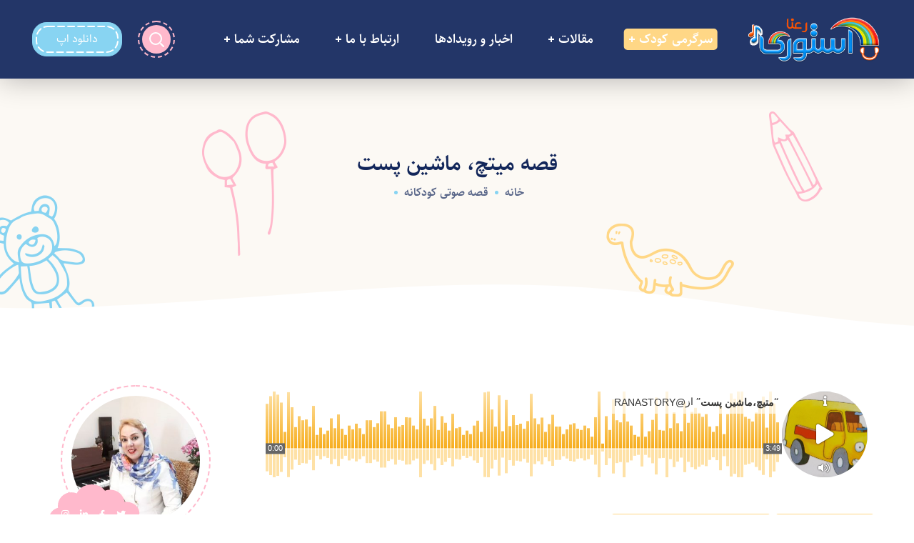

--- FILE ---
content_type: text/html; charset=UTF-8
request_url: https://ranastory.com/%D9%82%D8%B5%D9%87%E2%80%8C-%D9%85%DB%8C%D8%AA%DA%86%D8%8C-%D9%85%D8%A7%D8%B4%DB%8C%D9%86-%D9%BE%D8%B3%D8%AA/
body_size: 34174
content:
<!DOCTYPE html>
<html dir="rtl" lang="fa-IR">
<head>
    <meta http-equiv="Content-Type" content="text/html; charset=UTF-8">
    <meta name="viewport" content="width=device-width, initial-scale=1, maximum-scale=1, user-scalable=0">
    <meta http-equiv="X-UA-Compatible" content="IE=Edge">
            <link rel="pingback" href="https://ranastory.com/xmlrpc.php">
        <meta name='robots' content='index, follow, max-image-preview:large, max-snippet:-1, max-video-preview:-1' />

	<!-- This site is optimized with the Yoast SEO plugin v23.1 - https://yoast.com/wordpress/plugins/seo/ -->
	<title>قصه میتچ، ماشین پست | رعنا استوری</title>
	<meta name="description" content="رعنا استوری دوست خوب بچه ها و همراه خوب والدین در قصه میتچ، ماشین پست یک ماشین پست به نام میچ همراه با راننده‌اش بسته‌ها را تحویل می‌دهند اما یک روز . . ." />
	<link rel="canonical" href="https://ranastory.com/قصه‌-میتچ،-ماشین-پست/" />
	<meta property="og:locale" content="fa_IR" />
	<meta property="og:type" content="article" />
	<meta property="og:title" content="قصه میتچ، ماشین پست | رعنا استوری" />
	<meta property="og:description" content="رعنا استوری دوست خوب بچه ها و همراه خوب والدین در قصه میتچ، ماشین پست یک ماشین پست به نام میچ همراه با راننده‌اش بسته‌ها را تحویل می‌دهند اما یک روز . . ." />
	<meta property="og:url" content="https://ranastory.com/قصه‌-میتچ،-ماشین-پست/" />
	<meta property="og:site_name" content="رعنا استوری" />
	<meta property="article:publisher" content="https://www.facebook.com/RANASTORY-910682942435089/?ref=py_c" />
	<meta property="article:published_time" content="2018-09-01T14:30:15+00:00" />
	<meta property="article:modified_time" content="2020-01-21T04:00:46+00:00" />
	<meta property="og:image" content="https://ranastory.com/wp-content/uploads/2018/09/photo_2018-08-14_16-32-01-1.jpg" />
	<meta property="og:image:width" content="1280" />
	<meta property="og:image:height" content="961" />
	<meta property="og:image:type" content="image/jpeg" />
	<meta name="author" content="رعنا جعفری" />
	<meta name="twitter:card" content="summary_large_image" />
	<meta name="twitter:creator" content="@RanaStory8" />
	<meta name="twitter:site" content="@RanaStory8" />
	<meta name="twitter:label1" content="نوشته‌شده بدست" />
	<meta name="twitter:data1" content="رعنا جعفری" />
	<script type="application/ld+json" class="yoast-schema-graph">{"@context":"https://schema.org","@graph":[{"@type":"Article","@id":"https://ranastory.com/%d9%82%d8%b5%d9%87%e2%80%8c-%d9%85%db%8c%d8%aa%da%86%d8%8c-%d9%85%d8%a7%d8%b4%db%8c%d9%86-%d9%be%d8%b3%d8%aa/#article","isPartOf":{"@id":"https://ranastory.com/%d9%82%d8%b5%d9%87%e2%80%8c-%d9%85%db%8c%d8%aa%da%86%d8%8c-%d9%85%d8%a7%d8%b4%db%8c%d9%86-%d9%be%d8%b3%d8%aa/"},"author":{"name":"رعنا جعفری","@id":"https://ranastory.com/#/schema/person/733f084b71c3baa01f8d1785029719da"},"headline":"قصه میتچ، ماشین پست","datePublished":"2018-09-01T14:30:15+00:00","dateModified":"2020-01-21T04:00:46+00:00","mainEntityOfPage":{"@id":"https://ranastory.com/%d9%82%d8%b5%d9%87%e2%80%8c-%d9%85%db%8c%d8%aa%da%86%d8%8c-%d9%85%d8%a7%d8%b4%db%8c%d9%86-%d9%be%d8%b3%d8%aa/"},"wordCount":14,"commentCount":0,"publisher":{"@id":"https://ranastory.com/#organization"},"image":{"@id":"https://ranastory.com/%d9%82%d8%b5%d9%87%e2%80%8c-%d9%85%db%8c%d8%aa%da%86%d8%8c-%d9%85%d8%a7%d8%b4%db%8c%d9%86-%d9%be%d8%b3%d8%aa/#primaryimage"},"thumbnailUrl":"https://ranastory.com/wp-content/uploads/2018/09/photo_2018-08-14_16-32-01-1.jpg","keywords":["دانلود داستان صوتی","رعنا جعفری","قصه صوتی کودکانه","قصه کودکانه","قصه میتچ، ماشین پست"],"articleSection":["قصه صوتی کودکانه","قصه های صوتی بین ۳ تا ۶ دقیقه"],"inLanguage":"fa-IR","potentialAction":[{"@type":"CommentAction","name":"Comment","target":["https://ranastory.com/%d9%82%d8%b5%d9%87%e2%80%8c-%d9%85%db%8c%d8%aa%da%86%d8%8c-%d9%85%d8%a7%d8%b4%db%8c%d9%86-%d9%be%d8%b3%d8%aa/#respond"]}]},{"@type":"WebPage","@id":"https://ranastory.com/%d9%82%d8%b5%d9%87%e2%80%8c-%d9%85%db%8c%d8%aa%da%86%d8%8c-%d9%85%d8%a7%d8%b4%db%8c%d9%86-%d9%be%d8%b3%d8%aa/","url":"https://ranastory.com/%d9%82%d8%b5%d9%87%e2%80%8c-%d9%85%db%8c%d8%aa%da%86%d8%8c-%d9%85%d8%a7%d8%b4%db%8c%d9%86-%d9%be%d8%b3%d8%aa/","name":"قصه میتچ، ماشین پست | رعنا استوری","isPartOf":{"@id":"https://ranastory.com/#website"},"primaryImageOfPage":{"@id":"https://ranastory.com/%d9%82%d8%b5%d9%87%e2%80%8c-%d9%85%db%8c%d8%aa%da%86%d8%8c-%d9%85%d8%a7%d8%b4%db%8c%d9%86-%d9%be%d8%b3%d8%aa/#primaryimage"},"image":{"@id":"https://ranastory.com/%d9%82%d8%b5%d9%87%e2%80%8c-%d9%85%db%8c%d8%aa%da%86%d8%8c-%d9%85%d8%a7%d8%b4%db%8c%d9%86-%d9%be%d8%b3%d8%aa/#primaryimage"},"thumbnailUrl":"https://ranastory.com/wp-content/uploads/2018/09/photo_2018-08-14_16-32-01-1.jpg","datePublished":"2018-09-01T14:30:15+00:00","dateModified":"2020-01-21T04:00:46+00:00","description":"رعنا استوری دوست خوب بچه ها و همراه خوب والدین در قصه میتچ، ماشین پست یک ماشین پست به نام میچ همراه با راننده‌اش بسته‌ها را تحویل می‌دهند اما یک روز . . .","breadcrumb":{"@id":"https://ranastory.com/%d9%82%d8%b5%d9%87%e2%80%8c-%d9%85%db%8c%d8%aa%da%86%d8%8c-%d9%85%d8%a7%d8%b4%db%8c%d9%86-%d9%be%d8%b3%d8%aa/#breadcrumb"},"inLanguage":"fa-IR","potentialAction":[{"@type":"ReadAction","target":["https://ranastory.com/%d9%82%d8%b5%d9%87%e2%80%8c-%d9%85%db%8c%d8%aa%da%86%d8%8c-%d9%85%d8%a7%d8%b4%db%8c%d9%86-%d9%be%d8%b3%d8%aa/"]}]},{"@type":"ImageObject","inLanguage":"fa-IR","@id":"https://ranastory.com/%d9%82%d8%b5%d9%87%e2%80%8c-%d9%85%db%8c%d8%aa%da%86%d8%8c-%d9%85%d8%a7%d8%b4%db%8c%d9%86-%d9%be%d8%b3%d8%aa/#primaryimage","url":"https://ranastory.com/wp-content/uploads/2018/09/photo_2018-08-14_16-32-01-1.jpg","contentUrl":"https://ranastory.com/wp-content/uploads/2018/09/photo_2018-08-14_16-32-01-1.jpg","width":1280,"height":961,"caption":"قصه میتچ، ماشین پست"},{"@type":"BreadcrumbList","@id":"https://ranastory.com/%d9%82%d8%b5%d9%87%e2%80%8c-%d9%85%db%8c%d8%aa%da%86%d8%8c-%d9%85%d8%a7%d8%b4%db%8c%d9%86-%d9%be%d8%b3%d8%aa/#breadcrumb","itemListElement":[{"@type":"ListItem","position":1,"name":"Home","item":"https://ranastory.com/"},{"@type":"ListItem","position":2,"name":"قصه میتچ، ماشین پست"}]},{"@type":"WebSite","@id":"https://ranastory.com/#website","url":"https://ranastory.com/","name":"رعنا استوری","description":"دوست خوب بچه ها، همراه خوب والدین","publisher":{"@id":"https://ranastory.com/#organization"},"potentialAction":[{"@type":"SearchAction","target":{"@type":"EntryPoint","urlTemplate":"https://ranastory.com/?s={search_term_string}"},"query-input":"required name=search_term_string"}],"inLanguage":"fa-IR"},{"@type":"Organization","@id":"https://ranastory.com/#organization","name":"رعنا استوری","url":"https://ranastory.com/","logo":{"@type":"ImageObject","inLanguage":"fa-IR","@id":"https://ranastory.com/#/schema/logo/image/","url":"https://ranastory.com/wp-content/uploads/2019/03/RANA-LOGO3.png","contentUrl":"https://ranastory.com/wp-content/uploads/2019/03/RANA-LOGO3.png","width":676,"height":756,"caption":"رعنا استوری"},"image":{"@id":"https://ranastory.com/#/schema/logo/image/"},"sameAs":["https://www.facebook.com/RANASTORY-910682942435089/?ref=py_c","https://x.com/RanaStory8","https://www.instagram.com/ranastory.ir/"]},{"@type":"Person","@id":"https://ranastory.com/#/schema/person/733f084b71c3baa01f8d1785029719da","name":"رعنا جعفری","image":{"@type":"ImageObject","inLanguage":"fa-IR","@id":"https://ranastory.com/#/schema/person/image/","url":"https://secure.gravatar.com/avatar/a27bf0c78d72f38fcde657ed003a258b?s=96&d=mm&r=g","contentUrl":"https://secure.gravatar.com/avatar/a27bf0c78d72f38fcde657ed003a258b?s=96&d=mm&r=g","caption":"رعنا جعفری"}}]}</script>
	<!-- / Yoast SEO plugin. -->


<link rel='dns-prefetch' href='//use.fontawesome.com' />
<link rel="alternate" type="application/rss+xml" title="رعنا استوری &raquo; خوراک" href="https://ranastory.com/feed/" />
<link rel="alternate" type="application/rss+xml" title="رعنا استوری &raquo; خوراک دیدگاه‌ها" href="https://ranastory.com/comments/feed/" />
<link rel="alternate" type="application/rss+xml" title="رعنا استوری &raquo; قصه میتچ، ماشین پست خوراک دیدگاه‌ها" href="https://ranastory.com/%d9%82%d8%b5%d9%87%e2%80%8c-%d9%85%db%8c%d8%aa%da%86%d8%8c-%d9%85%d8%a7%d8%b4%db%8c%d9%86-%d9%be%d8%b3%d8%aa/feed/" />
<script type="text/javascript">
/* <![CDATA[ */
window._wpemojiSettings = {"baseUrl":"https:\/\/s.w.org\/images\/core\/emoji\/15.0.3\/72x72\/","ext":".png","svgUrl":"https:\/\/s.w.org\/images\/core\/emoji\/15.0.3\/svg\/","svgExt":".svg","source":{"concatemoji":"https:\/\/ranastory.com\/wp-includes\/js\/wp-emoji-release.min.js?ver=64b44183c3d0bfcb2f74d8892aa07a9f"}};
/*! This file is auto-generated */
!function(i,n){var o,s,e;function c(e){try{var t={supportTests:e,timestamp:(new Date).valueOf()};sessionStorage.setItem(o,JSON.stringify(t))}catch(e){}}function p(e,t,n){e.clearRect(0,0,e.canvas.width,e.canvas.height),e.fillText(t,0,0);var t=new Uint32Array(e.getImageData(0,0,e.canvas.width,e.canvas.height).data),r=(e.clearRect(0,0,e.canvas.width,e.canvas.height),e.fillText(n,0,0),new Uint32Array(e.getImageData(0,0,e.canvas.width,e.canvas.height).data));return t.every(function(e,t){return e===r[t]})}function u(e,t,n){switch(t){case"flag":return n(e,"\ud83c\udff3\ufe0f\u200d\u26a7\ufe0f","\ud83c\udff3\ufe0f\u200b\u26a7\ufe0f")?!1:!n(e,"\ud83c\uddfa\ud83c\uddf3","\ud83c\uddfa\u200b\ud83c\uddf3")&&!n(e,"\ud83c\udff4\udb40\udc67\udb40\udc62\udb40\udc65\udb40\udc6e\udb40\udc67\udb40\udc7f","\ud83c\udff4\u200b\udb40\udc67\u200b\udb40\udc62\u200b\udb40\udc65\u200b\udb40\udc6e\u200b\udb40\udc67\u200b\udb40\udc7f");case"emoji":return!n(e,"\ud83d\udc26\u200d\u2b1b","\ud83d\udc26\u200b\u2b1b")}return!1}function f(e,t,n){var r="undefined"!=typeof WorkerGlobalScope&&self instanceof WorkerGlobalScope?new OffscreenCanvas(300,150):i.createElement("canvas"),a=r.getContext("2d",{willReadFrequently:!0}),o=(a.textBaseline="top",a.font="600 32px Arial",{});return e.forEach(function(e){o[e]=t(a,e,n)}),o}function t(e){var t=i.createElement("script");t.src=e,t.defer=!0,i.head.appendChild(t)}"undefined"!=typeof Promise&&(o="wpEmojiSettingsSupports",s=["flag","emoji"],n.supports={everything:!0,everythingExceptFlag:!0},e=new Promise(function(e){i.addEventListener("DOMContentLoaded",e,{once:!0})}),new Promise(function(t){var n=function(){try{var e=JSON.parse(sessionStorage.getItem(o));if("object"==typeof e&&"number"==typeof e.timestamp&&(new Date).valueOf()<e.timestamp+604800&&"object"==typeof e.supportTests)return e.supportTests}catch(e){}return null}();if(!n){if("undefined"!=typeof Worker&&"undefined"!=typeof OffscreenCanvas&&"undefined"!=typeof URL&&URL.createObjectURL&&"undefined"!=typeof Blob)try{var e="postMessage("+f.toString()+"("+[JSON.stringify(s),u.toString(),p.toString()].join(",")+"));",r=new Blob([e],{type:"text/javascript"}),a=new Worker(URL.createObjectURL(r),{name:"wpTestEmojiSupports"});return void(a.onmessage=function(e){c(n=e.data),a.terminate(),t(n)})}catch(e){}c(n=f(s,u,p))}t(n)}).then(function(e){for(var t in e)n.supports[t]=e[t],n.supports.everything=n.supports.everything&&n.supports[t],"flag"!==t&&(n.supports.everythingExceptFlag=n.supports.everythingExceptFlag&&n.supports[t]);n.supports.everythingExceptFlag=n.supports.everythingExceptFlag&&!n.supports.flag,n.DOMReady=!1,n.readyCallback=function(){n.DOMReady=!0}}).then(function(){return e}).then(function(){var e;n.supports.everything||(n.readyCallback(),(e=n.source||{}).concatemoji?t(e.concatemoji):e.wpemoji&&e.twemoji&&(t(e.twemoji),t(e.wpemoji)))}))}((window,document),window._wpemojiSettings);
/* ]]> */
</script>
<link rel='stylesheet' id='font-awesome-5-css' href='https://use.fontawesome.com/releases/v5.1.0/css/all.css?ver=64b44183c3d0bfcb2f74d8892aa07a9f' type='text/css' media='all' />
<link rel='stylesheet' id='waveplayer_style-css' href='https://ranastory.com/wp-content/plugins/waveplayer/assets/css/style.min.css?ver=2.4.3.1636824323' type='text/css' media='all' />
<style id='wp-emoji-styles-inline-css' type='text/css'>

	img.wp-smiley, img.emoji {
		display: inline !important;
		border: none !important;
		box-shadow: none !important;
		height: 1em !important;
		width: 1em !important;
		margin: 0 0.07em !important;
		vertical-align: -0.1em !important;
		background: none !important;
		padding: 0 !important;
	}
</style>
<link rel='stylesheet' id='wp-block-library-rtl-css' href='https://ranastory.com/wp-includes/css/dist/block-library/style-rtl.min.css?ver=64b44183c3d0bfcb2f74d8892aa07a9f' type='text/css' media='all' />
<style id='classic-theme-styles-inline-css' type='text/css'>
/*! This file is auto-generated */
.wp-block-button__link{color:#fff;background-color:#32373c;border-radius:9999px;box-shadow:none;text-decoration:none;padding:calc(.667em + 2px) calc(1.333em + 2px);font-size:1.125em}.wp-block-file__button{background:#32373c;color:#fff;text-decoration:none}
</style>
<style id='global-styles-inline-css' type='text/css'>
:root{--wp--preset--aspect-ratio--square: 1;--wp--preset--aspect-ratio--4-3: 4/3;--wp--preset--aspect-ratio--3-4: 3/4;--wp--preset--aspect-ratio--3-2: 3/2;--wp--preset--aspect-ratio--2-3: 2/3;--wp--preset--aspect-ratio--16-9: 16/9;--wp--preset--aspect-ratio--9-16: 9/16;--wp--preset--color--black: #000000;--wp--preset--color--cyan-bluish-gray: #abb8c3;--wp--preset--color--white: #ffffff;--wp--preset--color--pale-pink: #f78da7;--wp--preset--color--vivid-red: #cf2e2e;--wp--preset--color--luminous-vivid-orange: #ff6900;--wp--preset--color--luminous-vivid-amber: #fcb900;--wp--preset--color--light-green-cyan: #7bdcb5;--wp--preset--color--vivid-green-cyan: #00d084;--wp--preset--color--pale-cyan-blue: #8ed1fc;--wp--preset--color--vivid-cyan-blue: #0693e3;--wp--preset--color--vivid-purple: #9b51e0;--wp--preset--gradient--vivid-cyan-blue-to-vivid-purple: linear-gradient(135deg,rgba(6,147,227,1) 0%,rgb(155,81,224) 100%);--wp--preset--gradient--light-green-cyan-to-vivid-green-cyan: linear-gradient(135deg,rgb(122,220,180) 0%,rgb(0,208,130) 100%);--wp--preset--gradient--luminous-vivid-amber-to-luminous-vivid-orange: linear-gradient(135deg,rgba(252,185,0,1) 0%,rgba(255,105,0,1) 100%);--wp--preset--gradient--luminous-vivid-orange-to-vivid-red: linear-gradient(135deg,rgba(255,105,0,1) 0%,rgb(207,46,46) 100%);--wp--preset--gradient--very-light-gray-to-cyan-bluish-gray: linear-gradient(135deg,rgb(238,238,238) 0%,rgb(169,184,195) 100%);--wp--preset--gradient--cool-to-warm-spectrum: linear-gradient(135deg,rgb(74,234,220) 0%,rgb(151,120,209) 20%,rgb(207,42,186) 40%,rgb(238,44,130) 60%,rgb(251,105,98) 80%,rgb(254,248,76) 100%);--wp--preset--gradient--blush-light-purple: linear-gradient(135deg,rgb(255,206,236) 0%,rgb(152,150,240) 100%);--wp--preset--gradient--blush-bordeaux: linear-gradient(135deg,rgb(254,205,165) 0%,rgb(254,45,45) 50%,rgb(107,0,62) 100%);--wp--preset--gradient--luminous-dusk: linear-gradient(135deg,rgb(255,203,112) 0%,rgb(199,81,192) 50%,rgb(65,88,208) 100%);--wp--preset--gradient--pale-ocean: linear-gradient(135deg,rgb(255,245,203) 0%,rgb(182,227,212) 50%,rgb(51,167,181) 100%);--wp--preset--gradient--electric-grass: linear-gradient(135deg,rgb(202,248,128) 0%,rgb(113,206,126) 100%);--wp--preset--gradient--midnight: linear-gradient(135deg,rgb(2,3,129) 0%,rgb(40,116,252) 100%);--wp--preset--font-size--small: 13px;--wp--preset--font-size--medium: 20px;--wp--preset--font-size--large: 36px;--wp--preset--font-size--x-large: 42px;--wp--preset--spacing--20: 0.44rem;--wp--preset--spacing--30: 0.67rem;--wp--preset--spacing--40: 1rem;--wp--preset--spacing--50: 1.5rem;--wp--preset--spacing--60: 2.25rem;--wp--preset--spacing--70: 3.38rem;--wp--preset--spacing--80: 5.06rem;--wp--preset--shadow--natural: 6px 6px 9px rgba(0, 0, 0, 0.2);--wp--preset--shadow--deep: 12px 12px 50px rgba(0, 0, 0, 0.4);--wp--preset--shadow--sharp: 6px 6px 0px rgba(0, 0, 0, 0.2);--wp--preset--shadow--outlined: 6px 6px 0px -3px rgba(255, 255, 255, 1), 6px 6px rgba(0, 0, 0, 1);--wp--preset--shadow--crisp: 6px 6px 0px rgba(0, 0, 0, 1);}:where(.is-layout-flex){gap: 0.5em;}:where(.is-layout-grid){gap: 0.5em;}body .is-layout-flex{display: flex;}.is-layout-flex{flex-wrap: wrap;align-items: center;}.is-layout-flex > :is(*, div){margin: 0;}body .is-layout-grid{display: grid;}.is-layout-grid > :is(*, div){margin: 0;}:where(.wp-block-columns.is-layout-flex){gap: 2em;}:where(.wp-block-columns.is-layout-grid){gap: 2em;}:where(.wp-block-post-template.is-layout-flex){gap: 1.25em;}:where(.wp-block-post-template.is-layout-grid){gap: 1.25em;}.has-black-color{color: var(--wp--preset--color--black) !important;}.has-cyan-bluish-gray-color{color: var(--wp--preset--color--cyan-bluish-gray) !important;}.has-white-color{color: var(--wp--preset--color--white) !important;}.has-pale-pink-color{color: var(--wp--preset--color--pale-pink) !important;}.has-vivid-red-color{color: var(--wp--preset--color--vivid-red) !important;}.has-luminous-vivid-orange-color{color: var(--wp--preset--color--luminous-vivid-orange) !important;}.has-luminous-vivid-amber-color{color: var(--wp--preset--color--luminous-vivid-amber) !important;}.has-light-green-cyan-color{color: var(--wp--preset--color--light-green-cyan) !important;}.has-vivid-green-cyan-color{color: var(--wp--preset--color--vivid-green-cyan) !important;}.has-pale-cyan-blue-color{color: var(--wp--preset--color--pale-cyan-blue) !important;}.has-vivid-cyan-blue-color{color: var(--wp--preset--color--vivid-cyan-blue) !important;}.has-vivid-purple-color{color: var(--wp--preset--color--vivid-purple) !important;}.has-black-background-color{background-color: var(--wp--preset--color--black) !important;}.has-cyan-bluish-gray-background-color{background-color: var(--wp--preset--color--cyan-bluish-gray) !important;}.has-white-background-color{background-color: var(--wp--preset--color--white) !important;}.has-pale-pink-background-color{background-color: var(--wp--preset--color--pale-pink) !important;}.has-vivid-red-background-color{background-color: var(--wp--preset--color--vivid-red) !important;}.has-luminous-vivid-orange-background-color{background-color: var(--wp--preset--color--luminous-vivid-orange) !important;}.has-luminous-vivid-amber-background-color{background-color: var(--wp--preset--color--luminous-vivid-amber) !important;}.has-light-green-cyan-background-color{background-color: var(--wp--preset--color--light-green-cyan) !important;}.has-vivid-green-cyan-background-color{background-color: var(--wp--preset--color--vivid-green-cyan) !important;}.has-pale-cyan-blue-background-color{background-color: var(--wp--preset--color--pale-cyan-blue) !important;}.has-vivid-cyan-blue-background-color{background-color: var(--wp--preset--color--vivid-cyan-blue) !important;}.has-vivid-purple-background-color{background-color: var(--wp--preset--color--vivid-purple) !important;}.has-black-border-color{border-color: var(--wp--preset--color--black) !important;}.has-cyan-bluish-gray-border-color{border-color: var(--wp--preset--color--cyan-bluish-gray) !important;}.has-white-border-color{border-color: var(--wp--preset--color--white) !important;}.has-pale-pink-border-color{border-color: var(--wp--preset--color--pale-pink) !important;}.has-vivid-red-border-color{border-color: var(--wp--preset--color--vivid-red) !important;}.has-luminous-vivid-orange-border-color{border-color: var(--wp--preset--color--luminous-vivid-orange) !important;}.has-luminous-vivid-amber-border-color{border-color: var(--wp--preset--color--luminous-vivid-amber) !important;}.has-light-green-cyan-border-color{border-color: var(--wp--preset--color--light-green-cyan) !important;}.has-vivid-green-cyan-border-color{border-color: var(--wp--preset--color--vivid-green-cyan) !important;}.has-pale-cyan-blue-border-color{border-color: var(--wp--preset--color--pale-cyan-blue) !important;}.has-vivid-cyan-blue-border-color{border-color: var(--wp--preset--color--vivid-cyan-blue) !important;}.has-vivid-purple-border-color{border-color: var(--wp--preset--color--vivid-purple) !important;}.has-vivid-cyan-blue-to-vivid-purple-gradient-background{background: var(--wp--preset--gradient--vivid-cyan-blue-to-vivid-purple) !important;}.has-light-green-cyan-to-vivid-green-cyan-gradient-background{background: var(--wp--preset--gradient--light-green-cyan-to-vivid-green-cyan) !important;}.has-luminous-vivid-amber-to-luminous-vivid-orange-gradient-background{background: var(--wp--preset--gradient--luminous-vivid-amber-to-luminous-vivid-orange) !important;}.has-luminous-vivid-orange-to-vivid-red-gradient-background{background: var(--wp--preset--gradient--luminous-vivid-orange-to-vivid-red) !important;}.has-very-light-gray-to-cyan-bluish-gray-gradient-background{background: var(--wp--preset--gradient--very-light-gray-to-cyan-bluish-gray) !important;}.has-cool-to-warm-spectrum-gradient-background{background: var(--wp--preset--gradient--cool-to-warm-spectrum) !important;}.has-blush-light-purple-gradient-background{background: var(--wp--preset--gradient--blush-light-purple) !important;}.has-blush-bordeaux-gradient-background{background: var(--wp--preset--gradient--blush-bordeaux) !important;}.has-luminous-dusk-gradient-background{background: var(--wp--preset--gradient--luminous-dusk) !important;}.has-pale-ocean-gradient-background{background: var(--wp--preset--gradient--pale-ocean) !important;}.has-electric-grass-gradient-background{background: var(--wp--preset--gradient--electric-grass) !important;}.has-midnight-gradient-background{background: var(--wp--preset--gradient--midnight) !important;}.has-small-font-size{font-size: var(--wp--preset--font-size--small) !important;}.has-medium-font-size{font-size: var(--wp--preset--font-size--medium) !important;}.has-large-font-size{font-size: var(--wp--preset--font-size--large) !important;}.has-x-large-font-size{font-size: var(--wp--preset--font-size--x-large) !important;}
:where(.wp-block-post-template.is-layout-flex){gap: 1.25em;}:where(.wp-block-post-template.is-layout-grid){gap: 1.25em;}
:where(.wp-block-columns.is-layout-flex){gap: 2em;}:where(.wp-block-columns.is-layout-grid){gap: 2em;}
:root :where(.wp-block-pullquote){font-size: 1.5em;line-height: 1.6;}
</style>
<link rel='stylesheet' id='contact-form-7-css' href='https://ranastory.com/wp-content/plugins/contact-form-7/includes/css/styles.css?ver=5.9.8' type='text/css' media='all' />
<link rel='stylesheet' id='contact-form-7-rtl-css' href='https://ranastory.com/wp-content/plugins/contact-form-7/includes/css/styles-rtl.css?ver=5.9.8' type='text/css' media='all' />
<link rel='stylesheet' id='rs-plugin-settings-css' href='https://ranastory.com/wp-content/plugins/revslider/public/assets/css/rs6.css?ver=6.3.5' type='text/css' media='all' />
<style id='rs-plugin-settings-inline-css' type='text/css'>
#rs-demo-id {}
</style>
<link rel='stylesheet' id='wgl-parent-style-css' href='https://ranastory.com/wp-content/themes/littledino/style.css?ver=64b44183c3d0bfcb2f74d8892aa07a9f' type='text/css' media='all' />
<link rel='stylesheet' id='littledino-default-style-css' href='https://ranastory.com/wp-content/themes/littledino-child/style.css?ver=64b44183c3d0bfcb2f74d8892aa07a9f' type='text/css' media='all' />
<link rel='stylesheet' id='flaticon-css' href='https://ranastory.com/wp-content/themes/littledino/fonts/flaticon/flaticon.css?ver=64b44183c3d0bfcb2f74d8892aa07a9f' type='text/css' media='all' />
<link rel='stylesheet' id='font-awesome-css' href='https://ranastory.com/wp-content/plugins/elementor/assets/lib/font-awesome/css/font-awesome.min.css?ver=4.7.0' type='text/css' media='all' />
<link rel='stylesheet' id='littledino-main-css' href='https://ranastory.com/wp-content/themes/littledino/css/main.min.css?ver=64b44183c3d0bfcb2f74d8892aa07a9f' type='text/css' media='all' />
<style id='littledino-main-inline-css' type='text/css'>
body {font-family: Rtl Sahel;font-size: 16px;line-height: 1.875;font-weight: 400;color: #70747f;}body input:not([type='checkbox']):not([type='submit']),select,textarea,blockquote cite,main ul.wgl-pagination li,#comments .commentlist .comment_info .meta-wrapper *,.author-info_name,.meta-wrapper,.blog-post_info-wrap > .meta-wrapper *,.littledino_module_time_line_vertical .time_line-title,.isotope-filter a .number_filter,.littledino-post-navigation .meta-wrapper span,.author-widget_text,.wgl-portfolio-item-info_desc span,.blog-post.format-quote .blog-post_quote-author,.wgl_module_team .team-department,body .comment-form-cookies-consent > label,.wgl-accordion .wgl-accordion_panel .wgl-accordion_content,.wgl-testimonials .testimonials__name,.single_team_page .team-info_wrapper .team-info_item,.wgl-timeline-vertical .time_line-content .time_line-text,.wgl-portfolio-single_wrapper .wgl-portfolio-item_cats,body .widget .textwidget,body .widget_rss ul li .rssSummary {font-family: Rtl Sahel;}.wgl-tabs .wgl-tabs_content-wrap .wgl-tabs_content{font-family: Rtl Sahel;font-weight: 400;}select,blockquote cite,body .footer .select__field:before,body input:not([type='checkbox']):not([type='submit'])::placeholder,ul.wgl-pagination li span,select::placeholder,textarea::placeholder,body .widget_rss ul li .rssSummary,.search-no-results .page_404_wrapper .search-form .search-field::placeholder,.search-no-results .page_404_wrapper .search-form .search-field,.blog-post_meta-categories span,.blog-post_meta-categories span:after,.vc_wp_custommenu .menu .menu-item.current-menu-item > a,.blog-post.format-quote .blog-post_quote-author-pos,.recent-posts-widget .meta-wrapper a:hover,.vc_row .vc_toggle .vc_toggle_icon,.isotope-filter a,.blog-style-hero .blog-post.format-standard .meta-wrapper,.blog-style-hero .blog-post.format-link .meta-wrapper,.blog-style-hero .blog-post.format-audio .meta-wrapper,.blog-style-hero .blog-post.format-quote .meta-wrapper,.blog-style-hero .blog-post.format-standard .meta-wrapper a,.blog-style-hero .blog-post.format-link .meta-wrapper a,.blog-style-hero .blog-post.format-audio .meta-wrapper a,.blog-style-hero .blog-post.format-quote .meta-wrapper a,.blog-style-hero .blog-post.format-standard .blog-post_text,.blog-style-hero .blog-post.format-link .blog-post_text,.blog-style-hero .blog-post.format-audio .blog-post_text,.blog-style-hero .blog-post.format-quote .blog-post_text,.wgl-pricing_plan .pricing_price_wrap .pricing_desc {color: #70747f;}.tagcloud a,#comments .commentlist,#comments ul.children,.single_meta .single_info-share_social-wpapper > span.share_title,.single_info-share_social-wpapper > span{font-family: Rtl Sahel;color: #70747f;}.littledino_module_title .external_link .button-read-more {line-height: 1.875;}h1,h2,h3,h4,h5,h6,h1 span,h2 span,h3 span,h4 span,h5 span,h6 span,h1 a,h2 a,h3 a,h4 a,h5 a,h6 a,.dropcap,.elementor-drop-cap,.blog-post_cats,.blog-posts .blog-post_title,.column1 .item_title a,.littledino_twitter .twitt_title,.tagcloud-wrapper .title_tags,.strip_template .strip-item a span,.single_team_page .team-single_speaches-info .speech-info_desc span,.shortcode_tab_item_title,.index_number,.primary-nav.footer-menu .menu-item a {font-family: Rtl Sahel;font-weight: 400;}.theme-header-font,.banner_404,#comments .comment-reply-link,.load_more_wrapper .load_more_item,input[type="submit"],button,label,legend,.page_404_wrapper .littledino_404_button.wgl_button .wgl_button_link,.wgl-social-share_pages.hovered_style .share_social-title,.blog-post_text-bg,.author-info_content .author-info_name,.button-read-more,.blog-post .blog-post_meta-categories a,.blog-post_meta-date .date_post span,.blog-post_meta-date .date_post,.countdown-section .countdown-amount,.comments-title .number-comments,.wgl-button,.elementor-button,.wgl-counter .counter__value-wrap,.wgl-pricing_plan .price_currency,.wgl-pricing_plan .pricing_price .price_decimal,.wgl-pricing_plan .pricing_plan_wrap .pricing_price_wrap,.wgl-testimonials .testimonials__quote:after,.wgl-testimonials .testimonials__name,.wgl-service-satellite .sat-service__satellite,.wgl-working-hours .wh__hours,.mashsb-count .counts,.mashsb-box .mashsb-buttons a .text,.prev-link,.next-link,.info_prev-link_wrapper a,.info_next-link_wrapper a,.vc_row .vc_tta.vc_general.vc_tta-style-accordion_bordered .vc_tta-panel-title>a span,.heading_subtitle,.single_team_page .team-single_speaches-info .speech-info_day,.single_team_page .team-info_wrapper .team-info_item h5,.wgl-portfolio-item-info_desc h5,.wgl-portfolio-item_meta .post_cats,.wgl-portfolio-item_meta .post_cats,.wgl-portfolio-item_cats,.wgl-double_heading,.wpb-js-composer .wgl-container .vc_row .vc_general.vc_tta.vc_tta-tabs .vc_tta-tabs-container .vc_tta-tabs-list .vc_tta-tab > a,.wpb-js-composer .wgl-container .vc_chart.vc_round-chart[data-vc-legend="1"] .vc_chart-legend li,.isotope-filter a,.page-header_title,.dropcap,.dropcap-bg,.wgl-countdown .countdown-section .countdown-period,body .comment-respond .comment-reply-title,ul.wp-block-archives.wp-block-archives-list li a,ul.wp-block-categories.wp-block-categories-list li a,ul.wp-block-categories.wp-block-categories-list li .post_count,ul.wp-block-latest-posts li a,.elementor-counter,body .widget,body .widget .widget-title,body .widget_rss ul li .rss-date,body .widget_categories a,body .widget_product_categories a,body .widget_meta a,body .widget_archive a,body .widget_categories .post_count,body .widget_product_categories .post_count,body .widget_meta .post_count,body .widget_archive .post_count,body .widget .textwidget .wp-caption,.widget.widget_wgl_posts .recent-posts-widget li > .recent-posts-content .post_title,#comments .commentlist .comment_author_says {font-family: Rtl Sahel;font-weight: 400;}.wgl-infobox_bg_title,.wgl-background-text,.elementor-section.wgl-add-background-text:before{font-family: Rtl Sahel;font-weight: 400;}blockquote,input[type="submit"],main ul[class^="wgl-"],main ol[class^="wgl-"],.banner_404,.author-info_public,.wgl-portfolio-item_annotation_social .single_info-share_social-wpapper > span,.wgl-portfolio-single_item .tagcloud .tagcloud_desc,.wgl_timetabs .timetabs_data .timetabs_item .item_time,.wgl_timetabs .timetabs_data .timetabs_item .content-wrapper .item_title,.wpb-js-composer .wgl-container .vc_row .vc_pie_chart .vc_pie_chart_value,.wgl_timetabs .timetabs_headings .wgl_tab,.wgl-pricing_plan .pricing_content,.wgl-portfolio-single_item .single_info-share_social-wpapper .share_title{font-family: Rtl Sahel;font-weight: 400;color: #12265a;}body .footer select option,button,h1,h2,h3,h4,h5,h6,h1 span,h2 span,h3 span,h4 span,h5 span,h6 span,h1 a,h2 a,h3 a,h4 a,h5 a,h6 a,h3#reply-title a,.calendar_wrap tbody,.comment_author_says,.comment_author_says a,.share_post-container .share_post,.tagcloud-wrapper .title_tags,.theme-header-color,.wgl-pricing_plan .pricing_plan_wrap .pricing_content > ul > li > b,.wgl-pricing_plan .pricing_plan_wrap .pricing_price_wrap,.prev-link-info_wrapper,.next-link-info_wrapper,.item_title a,.wgl_module_title.item_title .carousel_arrows a span:after,.wgl_module_team.info_under_image .team-department,.wgl-portfolio-item_wrapper .portfolio_link,.widget_product_search .woocommerce-product-search:after,.wpb-js-composer .wgl-container .vc_row .vc_general.vc_tta.vc_tta-tabs .vc_tta-panels-container .vc_tta-panels .vc_tta-panel:not(.vc_active) .vc_tta-panel-heading .vc_tta-panel-title,.wpb-js-composer .wgl-container .vc_row .vc_general.vc_tta.vc_tta-tabs .vc_tta-tabs-container .vc_tta-tabs-list .vc_tta-tab:not(.vc_active) > a,.wpb-js-composer .wgl-container .vc_row .vc_toggle.vc_toggle_color_check.vc_toggle_active .vc_toggle_title .vc_toggle_icon,.under_image .wgl-portfolio-item_title .title a,.wpb-js-composer .wgl-container .vc_row .vc_toggle .vc_toggle_title,.button-read-more:hover,.blog-post_views-wrap .wgl-views:before,.wgl-pagination .page-numbers,.page-link .post-page-numbers,body .widget_wgl_posts .recent-posts-widget .post_title a,body .widget .widget-title .rsswidget,body .widget_categories ul li a,body .widget_product_categories ul li a,body .widget_meta ul li a,body .widget_archive ul li a,body .widget_comments > ul > li:before,body .widget_meta > ul > li:before,body .widget_archive > ul > li:before,body .widget_recent_comments > ul > li:before,body .widget_recent_entries > ul > li:before,body .widget .widget-title .widget-title_wrapper,body .widget ul li,.widget.widget_recent_comments ul li a,ul.wp-block-archives.wp-block-archives-list li:before,ul.wp-block-latest-posts li:before,ul.wp-block-archives.wp-block-archives-list li a,ul.wp-block-categories.wp-block-categories-list li a,ul.wp-block-latest-posts li a,.single-team .single_team_page .team-info_icons .team-icon,.blog-style-hero .blog-post.format-standard .blog-post_title a,.blog-style-hero .blog-post.format-link .blog-post_title a,.blog-style-hero .blog-post.format-audio .blog-post_title a,.blog-style-hero .blog-post.format-quote .blog-post_title a{color: #12265a;}.littledino_module_title .carousel_arrows a span {background: #12265a;}.wgl-pagination .page-numbers.next:hover,.wgl-pagination .page-numbers.prev:hover,.blog-style-hero .blog-post_bg_media:after,.slick-dots li button,.wgl-carousel.pagination_line .slick-dots li button:before,.wgl-carousel.pagination_square .slick-dots li,.wgl-carousel.pagination_circle_border .slick-dots li button:before {background-color: #12265a;}.load_more_wrapper .load_more_item,.littledino_module_title .carousel_arrows a span:before,.wgl-pricing_plan .pricing_highlighter,.wgl-carousel.pagination_circle_border .slick-dots li.slick-active button{border-color: #12265a;}.wgl-theme-header .wgl-sticky-header .header_search{height: 100px !important;}#scroll_up {background-color: #ffd786;color: #ffffff;}#scroll_up:before {border-color: #ffd786;}.primary-nav > div > ul,.primary-nav > ul,.sitepress_container > .wpml-ls li,.primary-nav ul li.mega-menu-links > ul > li {font-family: Rtl Sahel;font-weight: 700;line-height: 30px;font-size: 18px;}.primary-nav ul li ul,.wpml-ls,.sitepress_container > .wpml-ls ul ul li,.primary-nav ul li div.mega-menu-container {font-family: Rtl Sahel;font-weight: 400;line-height: 30px;font-size: 16px;}.wgl-theme-header .header_search-field,.primary-nav ul li ul,.primary-nav ul li div.mega-menu-container,.wgl-theme-header .woo_mini_cart,.wpml-ls-legacy-dropdown .wpml-ls-current-language .wpml-ls-sub-menu {background-color: rgba(255,255,255,1);color: #12265a;}.mobile_nav_wrapper,.wgl-menu_outer,.wgl-menu_outer .mobile-hamburger-close,.mobile_nav_wrapper .primary-nav ul li ul.sub-menu,.mobile_nav_wrapper .primary-nav ul li.mega-menu-links > ul.mega-menu > li > ul > li ul,.mobile_nav_wrapper .primary-nav ul li.mega-menu-links > ul.mega-menu > li > ul {background-color: rgba(18,38,90,1);color: #ffffff;}.mobile_nav_wrapper .wgl-menu_overlay {background-color: rgba(18,38,90,1);}#side-panel .side-panel_sidebar .widget .widget-title .widget-title_wrapper {color: rgba(255,255,255,1);}a:hover .wgl-icon,a.wgl-icon:hover,body ol > li:before,ul li:before,button,button:focus,button:active,h3#reply-title a:hover,body .comment-respond .comment-form a:hover,#comments .comment-reply-link,.author-info_social-wrapper,.blog-post_link:before,.wgl-likes .sl-icon,.blog-post_quote-text:before,.blog-post_link:before,.blog-post_link a:before,.blog-post_title i,.blog-post_link>.link_post:hover,.blog-post.format-standard.link .blog-post_title:before,.blog-post_title a:hover,.blog-posts .blog-post_title > a:hover,.button-read-more,.calendar_wrap thead,.copyright a:hover,.comment_author_says a:hover,.littledino_submit_wrapper:hover > i,.littledino_custom_button i,.littledino_custom_text a,.littledino_module_demo_item .di_button a:hover,.littledino_module_demo_item .di_title_wrap a:hover .di_title,.littledino_module_demo_item .di_title-wrap .di_subtitle,.littledino_twitter a,.load_more_works:hover,.header_search .header_search-button > i:hover,.header_search-field .search-form:after,.mc_form_inside #mc_signup_submit:hover,.share_post-container .share_social-wpapper ul li .share_post span.fa:hover,.share_link span.fa:hover,.share_post span.fa:hover,.share_post-container,.single_team_page .team-single_speaches-info .speech-info_desc span,.single_team_page .team-info_wrapper .team-info_item a:hover,.single-member-page .member-icon:hover,.single-member-page .team-link:hover,.single_team_page .team-single_speaches-info .speech-info_day,.single_team_page .team-info_icons a:hover,.team-icons .member-icon:hover,.vc_wp_custommenu .menu .menu-item.current-menu-item > a,.vc_wp_custommenu .menu .menu-item.current-menu-ancestor > a,.wpml-ls a:hover,.wpml-ls-legacy-dropdown .wpml-ls-current-language:hover > a,.wpml-ls-legacy-dropdown .wpml-ls-current-language a:hover,.wgl_timetabs .timetabs_headings .wgl_tab.active .tab_subtitle,.wgl_timetabs .timetabs_headings .wgl_tab:hover .tab_subtitle,.wgl_portfolio_category-wrapper a:hover,.single.related_posts .blog-post_title a:hover,.wgl_module_team .team-since,.wgl_module_team .team-item_info .team-item_titles .team-title:hover,.wgl-icon:hover,.wgl-theme-color,.wgl-portfolio-item_wrapper .portfolio_link-icon:hover,.wgl-portfolio-item_corners,.wgl-portfolio-item_cats,.wpb-js-composer .vc_row .vc_tta.vc_general .vc_active .vc_tta-panel-title > a:before,.wgl-social-share_pages.hovered_style ul li a:hover,.isotope-filter a:after,.wgl-slash li:before,.single_type-1 .single_meta .author_post a:hover,.single_type-2 .single_meta .author_post a:hover,.info_prev-link_wrapper > a,.info_next-link_wrapper > a,#comments .commentlist .comment_info .meta-wrapper .comment-edit-link,.blog-style-standard .blog-post_meta-categories span + span:before,.meta-wrapper a:hover,.single-team .single_team_page .team-info_icons .team-icon:hover,.wgl-portfolio_container .wgl-carousel.arrows_center_mode .slick-prev:hover:after,.wgl-portfolio_container .wgl-carousel.arrows_center_mode .slick-next:hover:after,.wgl_timetabs .timetabs_headings .wgl_tab .services_icon,ul.wgl-products li,.woocommerce .products ul.wgl-products li {color: #ffb9cc;}header .header-link:hover,.hover_links a:hover {color: #ffb9cc !important;}.recent-posts-widget .meta-wrapper a,.isotope-filter a .number_filter {color: #ffb9cc;}.author-widget_wrapper svg {fill: #ffb9cc;}.preloader-container .cssload-loader,.header_search-button-wrapper,.elementor-drop-cap,.single_team_page .team-title:before,.blog-style-hero .btn-read-more .blog-post-read-more,.wpml-ls-legacy-dropdown .wpml-ls-sub-menu .wpml-ls-item a span:before,.wgl-plus li:after,.wgl-plus li:before,.wgl-dash li:before,#multiscroll-nav span,#multiscroll-nav li .active span{background: #ffb9cc;}::selection,#comments > h3:after,button:hover,blockquote:before,mark,span.highlighter,ul li:before,.vc_wp_custommenu .menu .menu-item a:before,.primary-nav ul li.mega-menu.mega-cat div.mega-menu-container ul.mega-menu.cats-horizontal > li.is-active > a,.primary-nav ul li ul li > a > span:before,.primary-nav > ul > li > a:after,.sitepress_container > .wpml-ls ul ul li a:hover,.blog-post_cats span a,.button__wrapper:hover:after,.calendar_wrap caption,.comment-reply-title:after,.page_404_wrapper .littledino_404_button.wgl_button .wgl_button_link:hover,.littledino_divider .littledino_divider_line .littledino_divider_custom .divider_line,.littledino_module_cats .cats_item-count,.littledino_module_title:after,.littledino_module_title .carousel_arrows a:hover span,.load_more_works,.mc_form_inside #mc_signup_submit,.wgl-social-share_pages.hovered_style .share_social-icon-plus,.wgl-ellipsis span,.wgl-theme-header .woo_mini_cart .woocommerce-mini-cart__buttons a.checkout:hover,.wgl-theme-header .woo_mini_cart .woocommerce-mini-cart__buttons a:not(.checkout),.inside_image .wgl-portfolio-item_divider div,.wgl_module_title.item_title .carousel_arrows a:hover,.wgl_timetabs .timetabs_headings .wgl_tab.active:after,.wgl-social-share_pages.standard_style a:before,.blog-style-hero .blog-post-hero_wrapper .divider_post_info,.wgl-portfolio-single_wrapper .wgl-portfolio-item_meta > span:after,.wgl-pricing_plan .pricing_header:after,.wgl-portfolio-single_wrapper .wgl-portfolio-item_cats a:before {background-color: #ffb9cc;}aside > .widget + .widget:before,body .widget .widget-title .widget-title_inner:after,body .widget_meta ul li a:hover:after,body .widget_archive ul li a:hover:after,body .widget_product_categories ul li a:hover:after,.widget .calendar_wrap table td#today:before,.widget .calendar_wrap tbody td > a:before,.widget .counter_posts,.widget.widget_pages ul li a:before,.widget.widget_nav_menu ul li a:before,.widget.widget_categories ul li a:hover:before,.widget_nav_menu .menu .menu-item:before,.widget_postshero .recent-posts-widget .post_cat a,.widget_meta ul li > a:before,.widget.littledino_widget.littledino_banner-widget .banner-widget_button:hover,.widget_archive ul li > a:before {background-color: #ffb9cc;}.blog-post_meta-date,.blog-post_cats span,.wgl-carousel.navigation_offset_element .slick-prev:hover,.wgl-carousel.navigation_offset_element .slick-next:hover,.littledino_module_demo_item .di_button a,.next-link:hover,.prev-link:hover,.wpcf7 .call_to_action_1 .wgl_col-2 .wpcf7-submit:hover,.button-alt-2 .wpcf7 .wpcf7-submit:hover {border-color: #ffb9cc;background: #ffb9cc;}.blog-posts-list.blog-posts .blog-post.sticky-post .blog-post_wrapper,.header_search-button-wrapper:before,.header_search.search_standard .header_search-field .search-field,.header_search.search_alt .header_search-field .search-field,.single-team .single_team_page .team-single_wrapper,.post_featured_bg .content-container_wrapper:after,.author-widget_img-wrapper:after,.blog-style-standard .format-no_featured .blog-post_wrapper,.blog-style-standard .format-quote .blog-post_wrapper,.blog-style-standard .format-audio .blog-post_wrapper,.blog-style-standard .format-link .blog-post_wrapper,.littledino_module_title .carousel_arrows a:hover span:before,.load_more_works,.author-info_social-link:after,.author-widget_social a span,.single_info-share_social-wpapper .share_link .share-icon_animation,.single-team .single_team_page .team-image,.wgl_module_team .team-image,.inside_image.offset_animation:before,.littledino_module_videobox .videobox_link,.wpcf7 .call_to_action_1 .wgl_col-2 .wpcf7-submit,.single-team .single_team_page .team-info_icons .team-icon a:after {border-color: #ffb9cc;}.wgl-portfolio-item_wrapper .overlay {background-color: rgba(255,185,204,0.8);}.primary-nav ul li ul:after,.primary-nav ul li div.mega-menu-container:after {border-color: rgba(255,185,204,0.5);}.wgl-theme-header .header_search .header_search-field:after{border-bottom-color: rgba(255,185,204,0.9);}.theme_color_shadow {box-shadow:0px 9px 30px 0px rgba(255,185,204,0.4);}.inside_image .overlay:before,.inside_image.always_info_animation:hover .overlay:before{box-shadow: inset 0px 0px 0px 0px rgba(255,185,204,1);}.inside_image:hover .overlay:before,.inside_image.always_info_animation .overlay:before{box-shadow: inset 0px 0px 0px 10px rgba(255,185,204,1);}.widget .widget-title .widget-title_wrapper .widget-title_inner {background-image: linear-gradient(to top,rgba(255,185,204,0.5),rgba(255,185,204,0.5));}.primary-nav ul li ul li.current-menu-ancestor.current-menu-parent > a > span,.primary-nav ul li ul li.current-menu-item > a > span,.primary-nav ul li ul li.current_page_item > a > span,.primary-nav ul li ul li:hover > a > span,.mobile_nav_wrapper .primary-nav ul li ul .menu-item.current-menu-item > a,.mobile_nav_wrapper .primary-nav ul ul li.menu-item.current-menu-ancestor > a,blockquote cite a,.wgl-secondary-color,.blog-post_meta-categories span,.post_featured_bg .meta-wrapper .comments_post a:hover,.post_featured_bg .meta-wrapper a:hover,.single_post_info .share_post-list-container .share_social-wpapper ul li span.fa:hover,.page-header_breadcrumbs .divider:not(:last-child):before,.wgl-video-popup .videobox_link,.wgl-portfolio-item_meta a:hover,.wgl-portfolio-single_item .portfolio-category:hover,.wgl-portfolio-single_wrapper .wgl-portfolio-item_cats a:hover{color: #ffd786;}.preloader-container .cssload-loader:before,.primary-nav .lavalamp-object,.mobile_nav_wrapper .primary-nav > ul > li > a > span:after,body .widget_search .search-form:after,body .widget_search .woocommerce-product-search:after,body .widget_product_search .search-form:after,body .widget_product_search .woocommerce-product-search:after,body .widget_categories ul li a:hover:after,.wgl-check.secondary-color li:before,.share_post-container > a,.isotope-filter a.active:after,.wgl_module_team .team-info_icons:hover .team-info_icons-plus,.next-link_wrapper .image_next:before,.prev-link_wrapper .image_prev:before,.prev-link_wrapper .image_prev .no_image_post,.next-link_wrapper .image_next .no_image_post,.wgl_module_title.item_title .carousel_arrows span[class*="slick_arrow"],.wgl-carousel .slick-arrow,.wgl_module_team .team-info_icons-plus:before,.wgl_module_team .team-info_icons-plus:after,.wgl_module_team .team-icon a,.single-team .single_team_page .team-info_icons .team-icon:hover,.page_404_wrapper .search-form:after,.wpcf7 .wpcf7-submit:hover,.wgl-pagination .page .current:after,.page-link .post-page-numbers.current:after,.page-link .post-page-numbers:hover:after,.wgl-pagination .page-numbers:hover:after,.wgl-pagination .page-numbers.prev,.wgl-pagination .page-numbers.next,.wgl-video-popup .videobox_link,.single-team .single_team_page .team-info_icons .team-icon a,.tagcloud a:hover,.widget.littledino_widget.littledino_banner-widget .banner-widget_button:hover,.dropcap-bg,form.post-password-form input[type='submit'],.primary-nav > ul > li > a > span:after {background: #ffd786;}.post_featured_bg .meta-wrapper .blog-post_meta-categories a,.load_more_wrapper .load_more_item,#comments .form-submit input[type="submit"],.wpcf7 .wpcf7-submit,.button-alt .wpcf7 .wpcf7-submit:hover,.button-alt-2 .wpcf7 .wpcf7-submit,.blog-post_meta-categories a {background: #ffd786;border-color: #ffd786;}.wgl_module_title.item_title .carousel_arrows span[class*="slick_arrow"]:before,.wgl_module_team .team-icon a:after,.next-link_wrapper .image_next:after,.prev-link_wrapper .image_prev:after,.wgl-carousel .slick-arrow:before {border-color: #ffd786;}.prev-link_wrapper .image_prev svg.outter-dashes,.next-link_wrapper .image_next svg.outter-dashes{stroke: #ffd786;}a,.wgl-third-color,#comments .comment-reply-link:hover,ul.wp-block-archives.wp-block-archives-list li a:hover,ul.wp-block-categories.wp-block-categories-list li a:hover,ul.wp-block-categories.wp-block-categories-list li a:hover + .post_count,ul.wp-block-latest-posts li a:hover,body .widget_categories ul li .post_count,body .widget_categories ul li .count,body .widget_product_categories ul li .post_count,body .widget_product_categories ul li .count,body .widget_meta ul li .post_count,body .widget_meta ul li .count,body .widget_archive ul li .post_count,body .widget_archive ul li .count,body .widget_rss ul li .rsswidget:hover,body .widget_recent_entriesul li .post-date,body .widget_meta ul li .post_count,body .widget_archive ul li > a:before,body .widget_product_categories ul li a:hover + .post_count,body .widget_archive ul li a:hover + .post_count,body .widget_product_categories ul li a:hover,body .widget_nav_menu .current-menu-ancestor > a,body .widget_nav_menu .current-menu-item > a,ul.wp-block-categories.wp-block-categories-list li .post_count,.widget.widget_archive ul li a:hover,.widget.widget_archive ul li a:hover + span + span,.widget.widget_categories ul li a:hover,.widget.widget_categories ul li a:hover + span + span,.widget.widget_pages ul li a:hover,.widget.widget_meta ul li a:hover,.widget.littledino_widget.littledino_banner-widget .banner-widget_button,.widget.widget_wgl_posts .recent-posts-widget li > .recent-posts-content .post_title a:hover,.widget.widget_recent_comments ul li a:hover,.widget.widget_recent_entries ul li a:hover,.widget.widget_nav_menu ul li a:hover,.recent-posts-widget .meta-wrapper a,.widget.littledino_widget.littledino_banner-widget .banner-widget_text .tags_title:after,.widget.widget_recent_comments ul li span.comment-author-link a:hover,.meta-wrapper,.meta-wrapper a,body .comment-respond .comment-form a,.wgl_module_team .team-department,.wgl-portfolio-single_wrapper .wgl-portfolio-item_cats a,.wgl-portfolio-single_wrapper .wgl-portfolio-item_meta,.single-team .single_team_page .team-info_item.team-department span,.wgl_module_team .team-department {color: #88d4f2;}form.post-password-form input[type='submit']:hover,.preloader-container .cssload-loader:after,.page_404_wrapper .littledino_404_button.wgl_button .wgl_button_link,.page-header_breadcrumbs .divider:before,.wgl-check.tertiary-color li:before,.load_more_wrapper .load_more_item:hover,.post_featured_bg .meta-wrapper span:before,.wgl-portfolio-single_wrapper .wgl-portfolio-item_cats a:before,.single_post_info .share_post-list-container .share_social-wpapper,.meta-wrapper span + span:before,ul.wp-block-categories.wp-block-categories-list li a:hover:after{background: #88d4f2;}.single_post_info .share_post-list-container .share_social-wpapper:after{border-color: #88d4f2 transparent transparent transparent;}.wgl-theme-header .wgl-button.elementor-button,#comments .form-submit input[type="submit"]:hover,.wpcf7 .wpcf7-submit:hover,.button-alt .wpcf7 .wpcf7-submit {background: #88d4f2;border-color: #88d4f2;}.button__wrapper .banner-widget_button + svg{stroke: #88d4f2;}.footer .mc4wp-form-fields input[type="submit"]:hover,.footer .mc4wp-form-fields input[type="submit"]:focus,.footer .mc4wp-form-fields input[type="submit"]:active,.footer_top-area .widget.widget_archive ul li > a:hover,.footer_top-area .widget.widget_archive ul li > a:hover,.footer_top-area .widget.widget_categories ul li > a:hover,.footer_top-area .widget.widget_categories ul li > a:hover,.footer_top-area .widget.widget_categories ul li > a:hover + .post_count,.footer_top-area .widget.widget_pages ul li > a:hover,.footer_top-area .widget.widget_pages ul li > a:hover,.footer_top-area .widget.widget_meta ul li > a:hover,.footer_top-area .widget.widget_meta ul li > a:hover,.footer_top-area .widget.widget_recent_comments ul li > a:hover,.footer_top-area .widget.widget_recent_comments ul li > a:hover,.footer_top-area .widget.widget_recent_entries ul li > a:hover,.footer_top-area .widget.widget_recent_entries ul li > a:hover,.footer_top-area .widget.widget_nav_menu ul li > a:hover,.footer_top-area .widget.widget_nav_menu ul li > a:hover,.footer_top-area .widget.widget_wgl_posts .recent-posts-widget li > .recent-posts-content .post_title a:hover,.footer_top-area .widget.widget_wgl_posts .recent-posts-widget li > .recent-posts-content .post_title a:hover{color: #ffb9cc;}.footer ul li:before,.footer ul li:before,.footer_top-area a:hover,.footer_top-area a:hover{color: #ffb9cc;}.footer_top-area .widget-title,.footer_top-area .widget_rss ul li .rsswidget,.footer_top-area .widget.widget_pages ul li a,.footer_top-area .widget.widget_nav_menu ul li a,.footer_top-area .widget.widget_wgl_posts .recent-posts-widget li > .recent-posts-content .post_title a,.footer_top-area .widget.widget_archive ul li > a,.footer_top-area .widget.widget_categories ul li > a,.footer_top-area .widget.widget_pages ul li > a,.footer_top-area .widget.widget_meta ul li > a,.footer_top-area .widget.widget_recent_comments ul li > a,.footer_top-area .widget.widget_recent_entries ul li > a,.footer_top-area .widget.widget_archive ul li:before,.footer_top-area .widget.widget_meta ul li:before,.footer_top-area .widget.widget_categories ul li:before,.footer_top-area strong,.footer_top-area h1,.footer_top-area h2,.footer_top-area h3,.footer_top-area h4,.footer_top-area h5,.footer_top-area h6{color: #0a3380;}.footer_top-area{color: #3b4964;}.footer_top-area .widget.widget_archive ul li:after,.footer_top-area .widget.widget_pages ul li:after,.footer_top-area .widget.widget_meta ul li:after,.footer_top-area .widget.widget_recent_comments ul li:after,.footer_top-area .widget.widget_recent_entries ul li:after,.footer_top-area .widget.widget_nav_menu ul li:after,.footer_top-area .widget.widget_categories ul li:after{background-color: #3b4964;}.footer .copyright{color: #cccccc;}.footer .mc4wp-form-fields input[type="submit"]{background-color: #ffb9cc;border-color: #ffb9cc;}body {background:#ffffff;}ol.commentlist:after {background:#ffffff;}h1,h1 a,h1 span {font-family:Rtl Sahel;font-weight:700;font-size:52px;line-height:60px;}h2,h2 a,h2 span {font-family:Rtl Sahel;font-weight:700;font-size:48px;line-height:56px;}h3,h3 a,h3 span {font-family:Rtl Sahel;font-weight:700;font-size:42px;line-height:48px;}h4,h4 a,h4 span {font-family:Rtl Sahel;font-weight:700;font-size:36px;line-height:42px;}h5,h5 a,h5 span {font-family:Rtl Sahel;font-weight:700;font-size:30px;line-height:38px;}h6,h6 a,h6 span {font-family:Rtl Sahel;font-weight:700;font-size:24px;line-height:32px;}@media only screen and (max-width: 1200px){.wgl-theme-header{background-color: rgba(18,38,90,1) !important;color: #ffffff !important;}.hamburger-inner,.hamburger-inner:before,.hamburger-inner:after{background-color:#ffffff;}}@media only screen and (max-width: 1200px){.wgl-theme-header .wgl-mobile-header{display: block;}.wgl-site-header{display:none;}.wgl-theme-header .mobile-hamburger-toggle{display: inline-block;}.wgl-theme-header .primary-nav{display:none;}header.wgl-theme-header .mobile_nav_wrapper .primary-nav{display:block;}.wgl-theme-header .wgl-sticky-header{display: none;}.wgl-social-share_pages{display: none;}}@media only screen and (max-width: 1200px){body .wgl-theme-header.header_overlap{position: relative;z-index: 2;}}@media (max-width: 768px) {.page-header {padding-top:15px !important;padding-bottom:40px !important;height:230px !important;}.page-header_content .page-header_title {color:#12265a !important;font-size:30px !important;line-height:40px !important;}.page-header_content .page-header_breadcrumbs {color:#12265a !important;font-size:16px !important;line-height:24px !important;}}.theme-gradient input[type="submit"],.rev_slider .rev-btn.gradient-button,body .widget .widget-title .widget-title_wrapper:before,.inside_image.sub_layer_animation .wgl-portfolio-item_description,.wpb-js-composer .wgl-container .vc_row .vc_general.vc_tta.vc_tta-tabs .vc_tta-tabs-container .vc_tta-tabs-list .vc_tta-tab:before,.wpb-js-composer .wgl-container .vc_row .vc_general.vc_tta.vc_tta-tabs .vc_tta-panels-container .vc_tta-panels .vc_tta-panel .vc_tta-panel-heading .vc_tta-panel-title:before,.littledino_module_progress_bar .progress_bar,.littledino_module_testimonials.type_inline_top .testimonials_meta_wrap:after{background-color:#ffb9cc;}body.elementor-page main .wgl-container.wgl-content-sidebar,body.elementor-editor-active main .wgl-container.wgl-content-sidebar,body.elementor-editor-preview main .wgl-container.wgl-content-sidebar {max-width: 1170px;margin-left: auto;margin-right: auto;}body.single main .wgl-container {max-width: 1170px;margin-left: auto;margin-right: auto;}
</style>
<link rel='stylesheet' id='elementor-icons-css' href='https://ranastory.com/wp-content/plugins/elementor/assets/lib/eicons/css/elementor-icons.min.css?ver=5.12.0' type='text/css' media='all' />
<link rel='stylesheet' id='elementor-frontend-legacy-css' href='https://ranastory.com/wp-content/plugins/elementor/assets/css/frontend-legacy-rtl.min.css?ver=3.4.3' type='text/css' media='all' />
<link rel='stylesheet' id='elementor-frontend-css' href='https://ranastory.com/wp-content/plugins/elementor/assets/css/frontend-rtl.min.css?ver=3.4.3' type='text/css' media='all' />
<style id='elementor-frontend-inline-css' type='text/css'>
@font-face{font-family:eicons;src:url(https://ranastory.com/wp-content/plugins/elementor/assets/lib/eicons/fonts/eicons.eot?5.10.0);src:url(https://ranastory.com/wp-content/plugins/elementor/assets/lib/eicons/fonts/eicons.eot?5.10.0#iefix) format("embedded-opentype"),url(https://ranastory.com/wp-content/plugins/elementor/assets/lib/eicons/fonts/eicons.woff2?5.10.0) format("woff2"),url(https://ranastory.com/wp-content/plugins/elementor/assets/lib/eicons/fonts/eicons.woff?5.10.0) format("woff"),url(https://ranastory.com/wp-content/plugins/elementor/assets/lib/eicons/fonts/eicons.ttf?5.10.0) format("truetype"),url(https://ranastory.com/wp-content/plugins/elementor/assets/lib/eicons/fonts/eicons.svg?5.10.0#eicon) format("svg");font-weight:400;font-style:normal}
.elementor-column-gap-default > .elementor-column > .elementor-element-populated{
            padding-left: 15px;
            padding-right: 15px;
        }
</style>
<link rel='stylesheet' id='elementor-post-9582-css' href='https://ranastory.com/wp-content/uploads/elementor/css/post-9582.css?ver=1680045106' type='text/css' media='all' />
<link rel='stylesheet' id='elementor-pro-css' href='https://ranastory.com/wp-content/plugins/elementor-pro/assets/css/frontend-rtl.min.css?ver=3.3.7' type='text/css' media='all' />
<link rel='stylesheet' id='font-awesome-5-all-css' href='https://ranastory.com/wp-content/plugins/elementor/assets/lib/font-awesome/css/all.min.css?ver=3.4.3' type='text/css' media='all' />
<link rel='stylesheet' id='font-awesome-4-shim-css' href='https://ranastory.com/wp-content/plugins/elementor/assets/lib/font-awesome/css/v4-shims.min.css?ver=3.4.3' type='text/css' media='all' />
<link rel='stylesheet' id='elementor-post-9667-css' href='https://ranastory.com/wp-content/uploads/elementor/css/post-9667.css?ver=1680045106' type='text/css' media='all' />
<link rel='stylesheet' id='google-fonts-1-css' href='https://fonts.googleapis.com/css?family=Nunito%3A100%2C100italic%2C200%2C200italic%2C300%2C300italic%2C400%2C400italic%2C500%2C500italic%2C600%2C600italic%2C700%2C700italic%2C800%2C800italic%2C900%2C900italic&#038;display=auto&#038;ver=64b44183c3d0bfcb2f74d8892aa07a9f' type='text/css' media='all' />
<link rel='stylesheet' id='elementor-icons-shared-0-css' href='https://ranastory.com/wp-content/plugins/elementor/assets/lib/font-awesome/css/fontawesome.min.css?ver=5.15.3' type='text/css' media='all' />
<link rel='stylesheet' id='elementor-icons-fa-brands-css' href='https://ranastory.com/wp-content/plugins/elementor/assets/lib/font-awesome/css/brands.min.css?ver=5.15.3' type='text/css' media='all' />
<script type="text/javascript" src="https://ranastory.com/wp-includes/js/jquery/jquery.min.js?ver=3.7.1" id="jquery-core-js"></script>
<script type="text/javascript" src="https://ranastory.com/wp-includes/js/jquery/jquery-migrate.min.js?ver=3.4.1" id="jquery-migrate-js"></script>
<script type="text/javascript" src="https://ranastory.com/wp-includes/js/underscore.min.js?ver=1.13.4" id="underscore-js"></script>
<script type="text/javascript" id="waveplayer_class-js-extra">
/* <![CDATA[ */
var wvplVars = {"ajax_url":"https:\/\/ranastory.com\/wp-admin\/admin-ajax.php","nonce":"60380a1925","post_id":"1304","options":{"size":"sm","style":"light","show_list":0,"shape":"circle","autoplay":0,"repeat_all":0,"shuffle":0,"wave_color":"#fee1a6","wave_color_2":"#f7ae1e","progress_color":"#59f","progress_color_2":"#05a","cursor_color":"#ee2","cursor_color_2":"#d93","cursor_width":"2","hover_opacity":"40","wave_mode":"4","gap_width":"1","wave_compression":"2","wave_asymmetry":"2","template":"\u201c%title%\u201d \u0627\u0632 %artist%","custom_css":"","custom_js":"","default_thumbnail":"https:\/\/ranastory.com\/wp-content\/uploads\/2019\/03\/icon-voice-compressor.png","audio_override":"1","jump":"1","delete_settings":0,"info":"bar","playlist_template":"%cart% %likes%","full_width_playlist":0,"woocommerce_shop_player":0,"woocommerce_shop_player_size":0,"woocommerce_shop_player_info":0,"woocommerce_remove_shop_image":0,"woocommerce_product_player":0,"woocommerce_product_player_size":0,"woocommerce_product_player_info":0,"woocommerce_remove_product_image":0,"woocommerce_replace_product_image":0,"woocommerce_music_type_filter":0,"media_library_title":"1","loading_mode":"page","thumbnail_priority":"post","version":"2.4.3","site":"\u0631\u0639\u0646\u0627 \u0627\u0633\u062a\u0648\u0631\u06cc"},"currentUser":{"ID":"0","avatar":"<img alt='' src='https:\/\/secure.gravatar.com\/avatar\/?s=96&#038;d=mm&#038;r=g' srcset='https:\/\/secure.gravatar.com\/avatar\/?s=192&#038;d=mm&#038;r=g 2x' class='avatar avatar-96 photo avatar-default' height='96' width='96' decoding='async'\/>"},"thumbHeight":"32","messages":{"audioAnalysis":"audio analysis in progress&hellip;","savingPeaks":"saving the peak file&hellip;","waveformRendering":"rendering the waveform&hellip;","playedTimes":"Played %s times","likedBy":"Liked by %s users","downloadedBy":"Downloaded by %s users","alreadyInCart":"Already in cart: go to cart","addToCart":"Add to cart","totalRuntime":"Total runtime: %s","trackLength":"Track length: %s","share":"Share"}};
/* ]]> */
</script>
<script type="text/javascript" src="https://ranastory.com/wp-content/plugins/waveplayer/assets/js/waveplayer.min.js?ver=2.4.3.1636824323" id="waveplayer_class-js"></script>
<script type="text/javascript" src="https://ranastory.com/wp-content/plugins/revslider/public/assets/js/rbtools.min.js?ver=6.3.5" id="tp-tools-js"></script>
<script type="text/javascript" src="https://ranastory.com/wp-content/plugins/revslider/public/assets/js/rs6.min.js?ver=6.3.5" id="revmin-js"></script>
<script type="text/javascript" src="https://ranastory.com/wp-content/themes/littledino/js/perfect-scrollbar.min.js?ver=64b44183c3d0bfcb2f74d8892aa07a9f" id="perfect-scrollbar-js"></script>
<script type="text/javascript" src="https://ranastory.com/wp-content/plugins/elementor/assets/lib/font-awesome/js/v4-shims.min.js?ver=3.4.3" id="font-awesome-4-shim-js"></script>
<link rel="https://api.w.org/" href="https://ranastory.com/wp-json/" /><link rel="alternate" title="JSON" type="application/json" href="https://ranastory.com/wp-json/wp/v2/posts/1304" /><link rel="EditURI" type="application/rsd+xml" title="RSD" href="https://ranastory.com/xmlrpc.php?rsd" />
<link rel="stylesheet" href="https://ranastory.com/wp-content/themes/littledino-child/rtl.css" type="text/css" media="screen" />
<link rel='shortlink' href='https://ranastory.com/?p=1304' />
<link rel="alternate" title="oEmbed (JSON)" type="application/json+oembed" href="https://ranastory.com/wp-json/oembed/1.0/embed?url=https%3A%2F%2Franastory.com%2F%25d9%2582%25d8%25b5%25d9%2587%25e2%2580%258c-%25d9%2585%25db%258c%25d8%25aa%25da%2586%25d8%258c-%25d9%2585%25d8%25a7%25d8%25b4%25db%258c%25d9%2586-%25d9%25be%25d8%25b3%25d8%25aa%2F" />
<link rel="alternate" title="oEmbed (XML)" type="text/xml+oembed" href="https://ranastory.com/wp-json/oembed/1.0/embed?url=https%3A%2F%2Franastory.com%2F%25d9%2582%25d8%25b5%25d9%2587%25e2%2580%258c-%25d9%2585%25db%258c%25d8%25aa%25da%2586%25d8%258c-%25d9%2585%25d8%25a7%25d8%25b4%25db%258c%25d9%2586-%25d9%25be%25d8%25b3%25d8%25aa%2F&#038;format=xml" />
<meta name="generator" content="Powered by Slider Revolution 6.3.5 - responsive, Mobile-Friendly Slider Plugin for WordPress with comfortable drag and drop interface." />
<link rel="icon" href="https://ranastory.com/wp-content/uploads/2019/02/cropped-rana-logo-with-drop-shadow-1-32x32.png" sizes="32x32" />
<link rel="icon" href="https://ranastory.com/wp-content/uploads/2019/02/cropped-rana-logo-with-drop-shadow-1-192x192.png" sizes="192x192" />
<link rel="apple-touch-icon" href="https://ranastory.com/wp-content/uploads/2019/02/cropped-rana-logo-with-drop-shadow-1-180x180.png" />
<meta name="msapplication-TileImage" content="https://ranastory.com/wp-content/uploads/2019/02/cropped-rana-logo-with-drop-shadow-1-270x270.png" />
<script type="text/javascript">function setREVStartSize(e){
			//window.requestAnimationFrame(function() {				 
				window.RSIW = window.RSIW===undefined ? window.innerWidth : window.RSIW;	
				window.RSIH = window.RSIH===undefined ? window.innerHeight : window.RSIH;	
				try {								
					var pw = document.getElementById(e.c).parentNode.offsetWidth,
						newh;
					pw = pw===0 || isNaN(pw) ? window.RSIW : pw;
					e.tabw = e.tabw===undefined ? 0 : parseInt(e.tabw);
					e.thumbw = e.thumbw===undefined ? 0 : parseInt(e.thumbw);
					e.tabh = e.tabh===undefined ? 0 : parseInt(e.tabh);
					e.thumbh = e.thumbh===undefined ? 0 : parseInt(e.thumbh);
					e.tabhide = e.tabhide===undefined ? 0 : parseInt(e.tabhide);
					e.thumbhide = e.thumbhide===undefined ? 0 : parseInt(e.thumbhide);
					e.mh = e.mh===undefined || e.mh=="" || e.mh==="auto" ? 0 : parseInt(e.mh,0);		
					if(e.layout==="fullscreen" || e.l==="fullscreen") 						
						newh = Math.max(e.mh,window.RSIH);					
					else{					
						e.gw = Array.isArray(e.gw) ? e.gw : [e.gw];
						for (var i in e.rl) if (e.gw[i]===undefined || e.gw[i]===0) e.gw[i] = e.gw[i-1];					
						e.gh = e.el===undefined || e.el==="" || (Array.isArray(e.el) && e.el.length==0)? e.gh : e.el;
						e.gh = Array.isArray(e.gh) ? e.gh : [e.gh];
						for (var i in e.rl) if (e.gh[i]===undefined || e.gh[i]===0) e.gh[i] = e.gh[i-1];
											
						var nl = new Array(e.rl.length),
							ix = 0,						
							sl;					
						e.tabw = e.tabhide>=pw ? 0 : e.tabw;
						e.thumbw = e.thumbhide>=pw ? 0 : e.thumbw;
						e.tabh = e.tabhide>=pw ? 0 : e.tabh;
						e.thumbh = e.thumbhide>=pw ? 0 : e.thumbh;					
						for (var i in e.rl) nl[i] = e.rl[i]<window.RSIW ? 0 : e.rl[i];
						sl = nl[0];									
						for (var i in nl) if (sl>nl[i] && nl[i]>0) { sl = nl[i]; ix=i;}															
						var m = pw>(e.gw[ix]+e.tabw+e.thumbw) ? 1 : (pw-(e.tabw+e.thumbw)) / (e.gw[ix]);					
						newh =  (e.gh[ix] * m) + (e.tabh + e.thumbh);
					}				
					if(window.rs_init_css===undefined) window.rs_init_css = document.head.appendChild(document.createElement("style"));					
					document.getElementById(e.c).height = newh+"px";
					window.rs_init_css.innerHTML += "#"+e.c+"_wrapper { height: "+newh+"px }";				
				} catch(e){
					console.log("Failure at Presize of Slider:" + e)
				}					   
			//});
		  };</script>
<style type="text/css" title="dynamic-css" class="options-output">.wgl-footer{padding-top:0;padding-right:0;padding-bottom:0;padding-left:0;}#side-panel .side-panel_sidebar{padding-top:105px;padding-right:90px;padding-bottom:105px;padding-left:90px;}</style><script></script></head>

<body class="rtl post-template-default single single-post postid-1304 single-format-audio elementor-default elementor-kit-9582">
    <header class='wgl-theme-header header_shadow'><div class='wgl-site-header mobile_header_custom'><div class="container-wrapper"><div class="wgl-header-row wgl-header-row-section_middle" style="background-color: rgba(35,54,104,1);color: rgba(255,255,255,1);"><div class="fullwidth-wrapper"><div class="wgl-header-row_wrapper" style="height: 110px;"><div class='position_left_middle header_side display_normal v_align_middle h_align_left'><div class='header_area_container'><div class='header_spacing spacer_6' style='width:45px;'></div><div class='wgl-logotype-container logo-mobile_enable'>
                <a href='https://ranastory.com/'>
                                                    <img class="default_logo" src="https://ranastory.com/wp-content/uploads/2021/08/NewLogoRanaStory.png" alt=""  style="height:70px;">
                                                </a>
            </div>
            </div></div><div class='position_center_middle header_side display_normal v_align_middle h_align_left'><div class='header_area_container'><nav class='primary-nav menu_line_enable'  style="height: 110px;"><ul id="menu-%d9%81%d9%87%d8%b1%d8%b3%d8%aa-%d8%a7%d8%b5%d9%84%db%8c" class="menu"><li id="menu-item-6853" class="menu-item menu-item-type-custom menu-item-object-custom menu-item-has-children menu-item-6853"><a><span>سرگرمی کودک<span class="menu-item_plus"></span></span></a><ul class="sub-menu menu-sub-content">	<li id="menu-item-6862" class="menu-item menu-item-type-taxonomy menu-item-object-category menu-item-6862"><a href="https://ranastory.com/category/ranastory_application/"><span>اپلیکیشن رعنا استوری<span class="menu-item_plus"></span></span></a></li>	<li id="menu-item-6856" class="menu-item menu-item-type-taxonomy menu-item-object-category current-post-ancestor current-menu-parent current-post-parent menu-item-has-children menu-item-6856"><a href="https://ranastory.com/category/audio-story/"><span>قصه های صوتی کودکانه<span class="menu-item_plus"></span></span></a>	<ul class="sub-menu menu-sub-content">		<li id="menu-item-6859" class="menu-item menu-item-type-taxonomy menu-item-object-category menu-item-6859"><a href="https://ranastory.com/category/audio-story/audio-stories-less-than-3-minutes/"><span>قصه های صوتی زیر ۳ دقیقه<span class="menu-item_plus"></span></span></a></li>		<li id="menu-item-6857" class="menu-item menu-item-type-taxonomy menu-item-object-category current-post-ancestor current-menu-parent current-post-parent menu-item-6857"><a href="https://ranastory.com/category/audio-story/audio-stories-between-3-and-6-minutes/"><span>قصه های صوتی بین ۳ تا ۶ دقیقه<span class="menu-item_plus"></span></span></a></li>		<li id="menu-item-6858" class="menu-item menu-item-type-taxonomy menu-item-object-category menu-item-6858"><a href="https://ranastory.com/category/audio-story/audio-stories-between-6-to-10-minutes/"><span>قصه های صوتی بین ۶ تا ۱۰ دقیقه<span class="menu-item_plus"></span></span></a></li>		<li id="menu-item-6860" class="menu-item menu-item-type-taxonomy menu-item-object-category menu-item-6860"><a href="https://ranastory.com/category/audio-story/audio-stories-over-10-minutes/"><span>قصه های صوتی بیش از ۱۰ دقیقه<span class="menu-item_plus"></span></span></a></li>	</ul>
</li>	<li id="menu-item-6861" class="menu-item menu-item-type-taxonomy menu-item-object-category menu-item-6861"><a href="https://ranastory.com/category/cartoon/"><span>انیمیشن های کودکانه<span class="menu-item_plus"></span></span></a></li>	<li id="menu-item-6863" class="menu-item menu-item-type-taxonomy menu-item-object-category menu-item-6863"><a href="https://ranastory.com/category/hand-made/"><span>کاردستی ها کودکانه<span class="menu-item_plus"></span></span></a></li>	<li id="menu-item-6868" class="menu-item menu-item-type-taxonomy menu-item-object-category menu-item-6868"><a href="https://ranastory.com/category/book/"><span>کتاب های صوتی و تصویری<span class="menu-item_plus"></span></span></a></li>	<li id="menu-item-8316" class="menu-item menu-item-type-taxonomy menu-item-object-category menu-item-8316"><a href="https://ranastory.com/category/poem/"><span>شعر های کودکانه<span class="menu-item_plus"></span></span></a></li>	<li id="menu-item-9383" class="menu-item menu-item-type-taxonomy menu-item-object-category menu-item-9383"><a href="https://ranastory.com/category/music/"><span>موسیقی<span class="menu-item_plus"></span></span></a></li></ul>
</li><li id="menu-item-11560" class="menu-item menu-item-type-taxonomy menu-item-object-category menu-item-has-children menu-item-11560"><a href="https://ranastory.com/category/lecture/"><span>مقالات<span class="menu-item_plus"></span></span></a><ul class="sub-menu menu-sub-content">	<li id="menu-item-11982" class="menu-item menu-item-type-taxonomy menu-item-object-category menu-item-11982"><a href="https://ranastory.com/category/lecture/%d9%85%d8%ac%d9%85%d9%88%d8%b9%d9%87-%d9%85%d9%88%d8%b6%d9%88%d8%b9%db%8c/"><span>مجموعه موضوعی<span class="menu-item_plus"></span></span></a></li>	<li id="menu-item-11561" class="menu-item menu-item-type-taxonomy menu-item-object-category menu-item-11561"><a href="https://ranastory.com/category/lecture/child-education/"><span>آموزش کودک<span class="menu-item_plus"></span></span></a></li>	<li id="menu-item-11562" class="menu-item menu-item-type-taxonomy menu-item-object-category menu-item-11562"><a href="https://ranastory.com/category/lecture/childs-diseases/"><span>بیماری های کودک<span class="menu-item_plus"></span></span></a></li>	<li id="menu-item-11563" class="menu-item menu-item-type-taxonomy menu-item-object-category menu-item-11563"><a href="https://ranastory.com/category/lecture/child-rearing/"><span>پرورش کودک<span class="menu-item_plus"></span></span></a></li>	<li id="menu-item-11564" class="menu-item menu-item-type-taxonomy menu-item-object-category menu-item-11564"><a href="https://ranastory.com/category/lecture/child-growth/"><span>رشد کودک<span class="menu-item_plus"></span></span></a></li>	<li id="menu-item-11565" class="menu-item menu-item-type-taxonomy menu-item-object-category menu-item-11565"><a href="https://ranastory.com/category/lecture/%d9%85%d8%b4%da%a9%d9%84%d8%a7%d8%aa-%d8%b1%d9%81%d8%aa%d8%a7%d8%b1%db%8c-%da%a9%d9%88%d8%af%da%a9%d8%a7%d9%86/"><span>مشکلات رفتاری کودکان<span class="menu-item_plus"></span></span></a></li></ul>
</li><li id="menu-item-7892" class="menu-item menu-item-type-taxonomy menu-item-object-category menu-item-7892"><a href="https://ranastory.com/category/events_and_news/"><span>اخبار و رویدادها<span class="menu-item_plus"></span></span></a></li><li id="menu-item-11836" class="menu-item menu-item-type-custom menu-item-object-custom menu-item-has-children menu-item-11836"><a href="#"><span>ارتباط با ما<span class="menu-item_plus"></span></span></a><ul class="sub-menu menu-sub-content">	<li id="menu-item-11810" class="menu-item menu-item-type-post_type menu-item-object-page menu-item-11810"><a href="https://ranastory.com/%d8%aa%d9%85%d8%a7%d8%b3-%d8%a8%d8%a7-%d8%b1%d8%b9%d9%86%d8%a7-%d8%a7%d8%b3%d8%aa%d9%88%d8%b1%db%8c/"><span>تماس با ما<span class="menu-item_plus"></span></span></a></li>	<li id="menu-item-11811" class="menu-item menu-item-type-post_type menu-item-object-page menu-item-11811"><a href="https://ranastory.com/about-us/"><span>درباره ما<span class="menu-item_plus"></span></span></a></li></ul>
</li><li id="menu-item-11837" class="menu-item menu-item-type-custom menu-item-object-custom menu-item-has-children menu-item-11837"><a href="#"><span>مشارکت شما<span class="menu-item_plus"></span></span></a><ul class="sub-menu menu-sub-content">	<li id="menu-item-11841" class="menu-item menu-item-type-taxonomy menu-item-object-category menu-item-has-children menu-item-11841"><a href="https://ranastory.com/category/local-story/"><span>قصه های محلی<span class="menu-item_plus"></span></span></a>	<ul class="sub-menu menu-sub-content">		<li id="menu-item-11844" class="menu-item menu-item-type-post_type menu-item-object-page menu-item-11844"><a href="https://ranastory.com/%d8%a7%d8%b1%d8%b3%d8%a7%d9%84-%d9%82%d8%b5%d9%87-%d9%85%d8%ad%d9%84%db%8c/"><span>ارسال قصه محلی<span class="menu-item_plus"></span></span></a></li>	</ul>
</li>	<li id="menu-item-8317" class="menu-item menu-item-type-taxonomy menu-item-object-category menu-item-has-children menu-item-8317"><a href="https://ranastory.com/category/our-childhood-story/"><span>قصه کودک ما<span class="menu-item_plus"></span></span></a>	<ul class="sub-menu menu-sub-content">		<li id="menu-item-11840" class="menu-item menu-item-type-post_type menu-item-object-page menu-item-11840"><a href="https://ranastory.com/%d8%a7%d8%b1%d8%b3%d8%a7%d9%84-%d9%82%d8%b5%d9%87-%da%a9%d9%88%d8%af%da%a9-%d8%b4%d9%85%d8%a7/"><span>ارسال قصه کودک شما<span class="menu-item_plus"></span></span></a></li>	</ul>
</li></ul>
</li></ul></nav><div class="mobile-hamburger-toggle"><div class="hamburger-box"><div class="hamburger-inner"></div></div></div></div></div><div class='position_right_middle header_side display_normal v_align_middle h_align_right'><div class='header_area_container'><div class='header_spacing spacer_1' style='width:28px;'></div><div class="header_search search_standard" style="height: 110px;"><div class="header_search-button-wrapper"><div class="header_search-button"></div></div><div class="header_search-field"><form role="search" method="get" action="https://ranastory.com/" class="search-form">
    <input type="text" id="search-form-696c4c05c9fcb" class="search-field" placeholder="جستجو &hellip;" value="" name="s" />
    <input class="search-button" type="submit" value="جستجو">
</form></div></div><div class='header_spacing spacer_3' style='width:28px;'></div><div class="header_button"><div class="wrapper">            <div class="elementor-button-wrapper">
                <a href="https://cafebazaar.ir/app/ir.fusoft.ranastory" class="elementor-button-link wgl-button elementor-button size-sm" target="_blank" role="button" id="littledino_button_696c4c05ca024" style="border-radius: 20px;">
                                <span class="elementor-button-content-wrapper elementor-align-icon-">
                <span class="elementor-button-text">دانلود اپ</span>
            </span>
                                <svg class="outter-dashed-border wgl-dashes">
                        <rect x="5" y="5" rx="16" ry="16" width="0" height="0"></rect>
                    </svg>
                </a>
            </div>
            </div></div><div class='header_spacing spacer_2' style='width:45px;'></div></div></div></div></div></div></div></div><div class='wgl-sticky-header header_sticky_shadow' style="background-color: rgba(255,255,255,1);color: #12265a;" data-style="standard"><div class='container-wrapper'><div class="wgl-header-row wgl-header-row-section_middle"><div class="fullwidth-wrapper"><div class="wgl-header-row_wrapper" style="height: 100px;"><div class='position_left_middle header_side display_normal v_align_middle h_align_left'><div class='header_area_container'><div class='header_spacing spacer_6' style='width:45px;'></div><div class='wgl-logotype-container logo-mobile_enable'>
                <a href='https://ranastory.com/'>
                                                    <img class="default_logo" src="https://ranastory.com/wp-content/uploads/2021/08/NewLogoRanaStory.png" alt=""  style="height:70px;">
                                            </a>
            </div>
            </div></div><div class='position_center_middle header_side display_normal v_align_middle h_align_left'><div class='header_area_container'><nav class='primary-nav menu_line_enable'  style="height: 100px;"><ul id="menu-%d9%81%d9%87%d8%b1%d8%b3%d8%aa-%d8%a7%d8%b5%d9%84%db%8c-1" class="menu"><li class="menu-item menu-item-type-custom menu-item-object-custom menu-item-has-children menu-item-6853"><a><span>سرگرمی کودک<span class="menu-item_plus"></span></span></a><ul class="sub-menu menu-sub-content">	<li class="menu-item menu-item-type-taxonomy menu-item-object-category menu-item-6862"><a href="https://ranastory.com/category/ranastory_application/"><span>اپلیکیشن رعنا استوری<span class="menu-item_plus"></span></span></a></li>	<li class="menu-item menu-item-type-taxonomy menu-item-object-category current-post-ancestor current-menu-parent current-post-parent menu-item-has-children menu-item-6856"><a href="https://ranastory.com/category/audio-story/"><span>قصه های صوتی کودکانه<span class="menu-item_plus"></span></span></a>	<ul class="sub-menu menu-sub-content">		<li class="menu-item menu-item-type-taxonomy menu-item-object-category menu-item-6859"><a href="https://ranastory.com/category/audio-story/audio-stories-less-than-3-minutes/"><span>قصه های صوتی زیر ۳ دقیقه<span class="menu-item_plus"></span></span></a></li>		<li class="menu-item menu-item-type-taxonomy menu-item-object-category current-post-ancestor current-menu-parent current-post-parent menu-item-6857"><a href="https://ranastory.com/category/audio-story/audio-stories-between-3-and-6-minutes/"><span>قصه های صوتی بین ۳ تا ۶ دقیقه<span class="menu-item_plus"></span></span></a></li>		<li class="menu-item menu-item-type-taxonomy menu-item-object-category menu-item-6858"><a href="https://ranastory.com/category/audio-story/audio-stories-between-6-to-10-minutes/"><span>قصه های صوتی بین ۶ تا ۱۰ دقیقه<span class="menu-item_plus"></span></span></a></li>		<li class="menu-item menu-item-type-taxonomy menu-item-object-category menu-item-6860"><a href="https://ranastory.com/category/audio-story/audio-stories-over-10-minutes/"><span>قصه های صوتی بیش از ۱۰ دقیقه<span class="menu-item_plus"></span></span></a></li>	</ul>
</li>	<li class="menu-item menu-item-type-taxonomy menu-item-object-category menu-item-6861"><a href="https://ranastory.com/category/cartoon/"><span>انیمیشن های کودکانه<span class="menu-item_plus"></span></span></a></li>	<li class="menu-item menu-item-type-taxonomy menu-item-object-category menu-item-6863"><a href="https://ranastory.com/category/hand-made/"><span>کاردستی ها کودکانه<span class="menu-item_plus"></span></span></a></li>	<li class="menu-item menu-item-type-taxonomy menu-item-object-category menu-item-6868"><a href="https://ranastory.com/category/book/"><span>کتاب های صوتی و تصویری<span class="menu-item_plus"></span></span></a></li>	<li class="menu-item menu-item-type-taxonomy menu-item-object-category menu-item-8316"><a href="https://ranastory.com/category/poem/"><span>شعر های کودکانه<span class="menu-item_plus"></span></span></a></li>	<li class="menu-item menu-item-type-taxonomy menu-item-object-category menu-item-9383"><a href="https://ranastory.com/category/music/"><span>موسیقی<span class="menu-item_plus"></span></span></a></li></ul>
</li><li class="menu-item menu-item-type-taxonomy menu-item-object-category menu-item-has-children menu-item-11560"><a href="https://ranastory.com/category/lecture/"><span>مقالات<span class="menu-item_plus"></span></span></a><ul class="sub-menu menu-sub-content">	<li class="menu-item menu-item-type-taxonomy menu-item-object-category menu-item-11982"><a href="https://ranastory.com/category/lecture/%d9%85%d8%ac%d9%85%d9%88%d8%b9%d9%87-%d9%85%d9%88%d8%b6%d9%88%d8%b9%db%8c/"><span>مجموعه موضوعی<span class="menu-item_plus"></span></span></a></li>	<li class="menu-item menu-item-type-taxonomy menu-item-object-category menu-item-11561"><a href="https://ranastory.com/category/lecture/child-education/"><span>آموزش کودک<span class="menu-item_plus"></span></span></a></li>	<li class="menu-item menu-item-type-taxonomy menu-item-object-category menu-item-11562"><a href="https://ranastory.com/category/lecture/childs-diseases/"><span>بیماری های کودک<span class="menu-item_plus"></span></span></a></li>	<li class="menu-item menu-item-type-taxonomy menu-item-object-category menu-item-11563"><a href="https://ranastory.com/category/lecture/child-rearing/"><span>پرورش کودک<span class="menu-item_plus"></span></span></a></li>	<li class="menu-item menu-item-type-taxonomy menu-item-object-category menu-item-11564"><a href="https://ranastory.com/category/lecture/child-growth/"><span>رشد کودک<span class="menu-item_plus"></span></span></a></li>	<li class="menu-item menu-item-type-taxonomy menu-item-object-category menu-item-11565"><a href="https://ranastory.com/category/lecture/%d9%85%d8%b4%da%a9%d9%84%d8%a7%d8%aa-%d8%b1%d9%81%d8%aa%d8%a7%d8%b1%db%8c-%da%a9%d9%88%d8%af%da%a9%d8%a7%d9%86/"><span>مشکلات رفتاری کودکان<span class="menu-item_plus"></span></span></a></li></ul>
</li><li class="menu-item menu-item-type-taxonomy menu-item-object-category menu-item-7892"><a href="https://ranastory.com/category/events_and_news/"><span>اخبار و رویدادها<span class="menu-item_plus"></span></span></a></li><li class="menu-item menu-item-type-custom menu-item-object-custom menu-item-has-children menu-item-11836"><a href="#"><span>ارتباط با ما<span class="menu-item_plus"></span></span></a><ul class="sub-menu menu-sub-content">	<li class="menu-item menu-item-type-post_type menu-item-object-page menu-item-11810"><a href="https://ranastory.com/%d8%aa%d9%85%d8%a7%d8%b3-%d8%a8%d8%a7-%d8%b1%d8%b9%d9%86%d8%a7-%d8%a7%d8%b3%d8%aa%d9%88%d8%b1%db%8c/"><span>تماس با ما<span class="menu-item_plus"></span></span></a></li>	<li class="menu-item menu-item-type-post_type menu-item-object-page menu-item-11811"><a href="https://ranastory.com/about-us/"><span>درباره ما<span class="menu-item_plus"></span></span></a></li></ul>
</li><li class="menu-item menu-item-type-custom menu-item-object-custom menu-item-has-children menu-item-11837"><a href="#"><span>مشارکت شما<span class="menu-item_plus"></span></span></a><ul class="sub-menu menu-sub-content">	<li class="menu-item menu-item-type-taxonomy menu-item-object-category menu-item-has-children menu-item-11841"><a href="https://ranastory.com/category/local-story/"><span>قصه های محلی<span class="menu-item_plus"></span></span></a>	<ul class="sub-menu menu-sub-content">		<li class="menu-item menu-item-type-post_type menu-item-object-page menu-item-11844"><a href="https://ranastory.com/%d8%a7%d8%b1%d8%b3%d8%a7%d9%84-%d9%82%d8%b5%d9%87-%d9%85%d8%ad%d9%84%db%8c/"><span>ارسال قصه محلی<span class="menu-item_plus"></span></span></a></li>	</ul>
</li>	<li class="menu-item menu-item-type-taxonomy menu-item-object-category menu-item-has-children menu-item-8317"><a href="https://ranastory.com/category/our-childhood-story/"><span>قصه کودک ما<span class="menu-item_plus"></span></span></a>	<ul class="sub-menu menu-sub-content">		<li class="menu-item menu-item-type-post_type menu-item-object-page menu-item-11840"><a href="https://ranastory.com/%d8%a7%d8%b1%d8%b3%d8%a7%d9%84-%d9%82%d8%b5%d9%87-%da%a9%d9%88%d8%af%da%a9-%d8%b4%d9%85%d8%a7/"><span>ارسال قصه کودک شما<span class="menu-item_plus"></span></span></a></li>	</ul>
</li></ul>
</li></ul></nav><div class="mobile-hamburger-toggle"><div class="hamburger-box"><div class="hamburger-inner"></div></div></div></div></div><div class='position_right_middle header_side display_normal v_align_middle h_align_right'><div class='header_area_container'><div class='header_spacing spacer_1' style='width:28px;'></div><div class="header_search search_standard" style="height: 100px;"><div class="header_search-button-wrapper"><div class="header_search-button"></div></div><div class="header_search-field"><form role="search" method="get" action="https://ranastory.com/" class="search-form">
    <input type="text" id="search-form-696c4c05cad75" class="search-field" placeholder="جستجو &hellip;" value="" name="s" />
    <input class="search-button" type="submit" value="جستجو">
</form></div></div><div class='header_spacing spacer_3' style='width:28px;'></div><div class="header_button"><div class="wrapper">            <div class="elementor-button-wrapper">
                <a href="https://cafebazaar.ir/app/ir.fusoft.ranastory" class="elementor-button-link wgl-button elementor-button size-sm" target="_blank" role="button" id="littledino_button_696c4c05cadbc" style="border-radius: 20px;">
                                <span class="elementor-button-content-wrapper elementor-align-icon-">
                <span class="elementor-button-text">دانلود اپ</span>
            </span>
                                <svg class="outter-dashed-border wgl-dashes">
                        <rect x="5" y="5" rx="16" ry="16" width="0" height="0"></rect>
                    </svg>
                </a>
            </div>
            </div></div><div class='header_spacing spacer_2' style='width:45px;'></div></div></div></div></div></div></div></div><div class='wgl-mobile-header' style="background-color: rgba(18,38,90,1);color: #ffffff;"><div class='container-wrapper'><div class="wgl-header-row wgl-header-row-section"><div class="wgl-container"><div class="wgl-header-row_wrapper" style="height: 100px;"><div class='position_left header_side'><div class='header_area_container'><nav class='primary-nav menu_line_enable'  style="height: 100px;"><ul id="menu-%d9%81%d9%87%d8%b1%d8%b3%d8%aa-%d8%a7%d8%b5%d9%84%db%8c-2" class="menu"><li class="menu-item menu-item-type-custom menu-item-object-custom menu-item-has-children menu-item-6853"><a><span>سرگرمی کودک<span class="menu-item_plus"></span></span></a><ul class="sub-menu menu-sub-content">	<li class="menu-item menu-item-type-taxonomy menu-item-object-category menu-item-6862"><a href="https://ranastory.com/category/ranastory_application/"><span>اپلیکیشن رعنا استوری<span class="menu-item_plus"></span></span></a></li>	<li class="menu-item menu-item-type-taxonomy menu-item-object-category current-post-ancestor current-menu-parent current-post-parent menu-item-has-children menu-item-6856"><a href="https://ranastory.com/category/audio-story/"><span>قصه های صوتی کودکانه<span class="menu-item_plus"></span></span></a>	<ul class="sub-menu menu-sub-content">		<li class="menu-item menu-item-type-taxonomy menu-item-object-category menu-item-6859"><a href="https://ranastory.com/category/audio-story/audio-stories-less-than-3-minutes/"><span>قصه های صوتی زیر ۳ دقیقه<span class="menu-item_plus"></span></span></a></li>		<li class="menu-item menu-item-type-taxonomy menu-item-object-category current-post-ancestor current-menu-parent current-post-parent menu-item-6857"><a href="https://ranastory.com/category/audio-story/audio-stories-between-3-and-6-minutes/"><span>قصه های صوتی بین ۳ تا ۶ دقیقه<span class="menu-item_plus"></span></span></a></li>		<li class="menu-item menu-item-type-taxonomy menu-item-object-category menu-item-6858"><a href="https://ranastory.com/category/audio-story/audio-stories-between-6-to-10-minutes/"><span>قصه های صوتی بین ۶ تا ۱۰ دقیقه<span class="menu-item_plus"></span></span></a></li>		<li class="menu-item menu-item-type-taxonomy menu-item-object-category menu-item-6860"><a href="https://ranastory.com/category/audio-story/audio-stories-over-10-minutes/"><span>قصه های صوتی بیش از ۱۰ دقیقه<span class="menu-item_plus"></span></span></a></li>	</ul>
</li>	<li class="menu-item menu-item-type-taxonomy menu-item-object-category menu-item-6861"><a href="https://ranastory.com/category/cartoon/"><span>انیمیشن های کودکانه<span class="menu-item_plus"></span></span></a></li>	<li class="menu-item menu-item-type-taxonomy menu-item-object-category menu-item-6863"><a href="https://ranastory.com/category/hand-made/"><span>کاردستی ها کودکانه<span class="menu-item_plus"></span></span></a></li>	<li class="menu-item menu-item-type-taxonomy menu-item-object-category menu-item-6868"><a href="https://ranastory.com/category/book/"><span>کتاب های صوتی و تصویری<span class="menu-item_plus"></span></span></a></li>	<li class="menu-item menu-item-type-taxonomy menu-item-object-category menu-item-8316"><a href="https://ranastory.com/category/poem/"><span>شعر های کودکانه<span class="menu-item_plus"></span></span></a></li>	<li class="menu-item menu-item-type-taxonomy menu-item-object-category menu-item-9383"><a href="https://ranastory.com/category/music/"><span>موسیقی<span class="menu-item_plus"></span></span></a></li></ul>
</li><li class="menu-item menu-item-type-taxonomy menu-item-object-category menu-item-has-children menu-item-11560"><a href="https://ranastory.com/category/lecture/"><span>مقالات<span class="menu-item_plus"></span></span></a><ul class="sub-menu menu-sub-content">	<li class="menu-item menu-item-type-taxonomy menu-item-object-category menu-item-11982"><a href="https://ranastory.com/category/lecture/%d9%85%d8%ac%d9%85%d9%88%d8%b9%d9%87-%d9%85%d9%88%d8%b6%d9%88%d8%b9%db%8c/"><span>مجموعه موضوعی<span class="menu-item_plus"></span></span></a></li>	<li class="menu-item menu-item-type-taxonomy menu-item-object-category menu-item-11561"><a href="https://ranastory.com/category/lecture/child-education/"><span>آموزش کودک<span class="menu-item_plus"></span></span></a></li>	<li class="menu-item menu-item-type-taxonomy menu-item-object-category menu-item-11562"><a href="https://ranastory.com/category/lecture/childs-diseases/"><span>بیماری های کودک<span class="menu-item_plus"></span></span></a></li>	<li class="menu-item menu-item-type-taxonomy menu-item-object-category menu-item-11563"><a href="https://ranastory.com/category/lecture/child-rearing/"><span>پرورش کودک<span class="menu-item_plus"></span></span></a></li>	<li class="menu-item menu-item-type-taxonomy menu-item-object-category menu-item-11564"><a href="https://ranastory.com/category/lecture/child-growth/"><span>رشد کودک<span class="menu-item_plus"></span></span></a></li>	<li class="menu-item menu-item-type-taxonomy menu-item-object-category menu-item-11565"><a href="https://ranastory.com/category/lecture/%d9%85%d8%b4%da%a9%d9%84%d8%a7%d8%aa-%d8%b1%d9%81%d8%aa%d8%a7%d8%b1%db%8c-%da%a9%d9%88%d8%af%da%a9%d8%a7%d9%86/"><span>مشکلات رفتاری کودکان<span class="menu-item_plus"></span></span></a></li></ul>
</li><li class="menu-item menu-item-type-taxonomy menu-item-object-category menu-item-7892"><a href="https://ranastory.com/category/events_and_news/"><span>اخبار و رویدادها<span class="menu-item_plus"></span></span></a></li><li class="menu-item menu-item-type-custom menu-item-object-custom menu-item-has-children menu-item-11836"><a href="#"><span>ارتباط با ما<span class="menu-item_plus"></span></span></a><ul class="sub-menu menu-sub-content">	<li class="menu-item menu-item-type-post_type menu-item-object-page menu-item-11810"><a href="https://ranastory.com/%d8%aa%d9%85%d8%a7%d8%b3-%d8%a8%d8%a7-%d8%b1%d8%b9%d9%86%d8%a7-%d8%a7%d8%b3%d8%aa%d9%88%d8%b1%db%8c/"><span>تماس با ما<span class="menu-item_plus"></span></span></a></li>	<li class="menu-item menu-item-type-post_type menu-item-object-page menu-item-11811"><a href="https://ranastory.com/about-us/"><span>درباره ما<span class="menu-item_plus"></span></span></a></li></ul>
</li><li class="menu-item menu-item-type-custom menu-item-object-custom menu-item-has-children menu-item-11837"><a href="#"><span>مشارکت شما<span class="menu-item_plus"></span></span></a><ul class="sub-menu menu-sub-content">	<li class="menu-item menu-item-type-taxonomy menu-item-object-category menu-item-has-children menu-item-11841"><a href="https://ranastory.com/category/local-story/"><span>قصه های محلی<span class="menu-item_plus"></span></span></a>	<ul class="sub-menu menu-sub-content">		<li class="menu-item menu-item-type-post_type menu-item-object-page menu-item-11844"><a href="https://ranastory.com/%d8%a7%d8%b1%d8%b3%d8%a7%d9%84-%d9%82%d8%b5%d9%87-%d9%85%d8%ad%d9%84%db%8c/"><span>ارسال قصه محلی<span class="menu-item_plus"></span></span></a></li>	</ul>
</li>	<li class="menu-item menu-item-type-taxonomy menu-item-object-category menu-item-has-children menu-item-8317"><a href="https://ranastory.com/category/our-childhood-story/"><span>قصه کودک ما<span class="menu-item_plus"></span></span></a>	<ul class="sub-menu menu-sub-content">		<li class="menu-item menu-item-type-post_type menu-item-object-page menu-item-11840"><a href="https://ranastory.com/%d8%a7%d8%b1%d8%b3%d8%a7%d9%84-%d9%82%d8%b5%d9%87-%da%a9%d9%88%d8%af%da%a9-%d8%b4%d9%85%d8%a7/"><span>ارسال قصه کودک شما<span class="menu-item_plus"></span></span></a></li>	</ul>
</li></ul>
</li></ul></nav><div class="mobile-hamburger-toggle"><div class="hamburger-box"><div class="hamburger-inner"></div></div></div></div></div><div class='position_center header_side'><div class='header_area_container'><div class='wgl-logotype-container logo-mobile_enable'>
                <a href='https://ranastory.com/'>
                                                <img class="logo-mobile" src="https://ranastory.com/wp-content/uploads/2019/03/rana-story-farsi-larger-size-compressor.png" alt="لوگوی رعنا استوری"  style="height:45px;">
                                            </a>
            </div>
            </div></div><div class='position_right header_side'><div class='header_area_container'><div class="header_search search_standard" style="height: 100px;"><div class="header_search-button-wrapper"><div class="header_search-button"></div></div><div class="header_search-field"><form role="search" method="get" action="https://ranastory.com/" class="search-form">
    <input type="text" id="search-form-696c4c05cba1a" class="search-field" placeholder="جستجو &hellip;" value="" name="s" />
    <input class="search-button" type="submit" value="جستجو">
</form></div></div></div></div></div></div></div><div class="mobile_nav_wrapper" data-mobile-width="1200"><div class="container-wrapper"><div class="wgl-menu_overlay"></div><div class='wgl-menu_outer sub-menu-position_left' id='wgl-perfect-container'><nav class='primary-nav'><div class="wgl-menu_header"><div class='wgl-logotype-container logo-mobile_enable'>
                <a href='https://ranastory.com/'>
                                                <img class="logo-mobile" src="https://ranastory.com/wp-content/uploads/2019/03/rana-story-farsi-larger-size-compressor.png" alt="لوگوی رعنا استوری"  style="height:70px;">
                                            </a>
            </div>
            <div class="mobile-hamburger-close"><div class="mobile-hamburger-toggle"><div class="hamburger-box"><div class="hamburger-inner"></div></div></div></div></div><ul id="menu-%d9%81%d9%87%d8%b1%d8%b3%d8%aa-%d8%a7%d8%b5%d9%84%db%8c-3" class="menu"><li class="menu-item menu-item-type-custom menu-item-object-custom menu-item-has-children menu-item-6853"><a><span>سرگرمی کودک<span class="menu-item_plus"></span></span></a><ul class="sub-menu menu-sub-content">	<li class="menu-item menu-item-type-taxonomy menu-item-object-category menu-item-6862"><a href="https://ranastory.com/category/ranastory_application/"><span>اپلیکیشن رعنا استوری<span class="menu-item_plus"></span></span></a></li>	<li class="menu-item menu-item-type-taxonomy menu-item-object-category current-post-ancestor current-menu-parent current-post-parent menu-item-has-children menu-item-6856"><a href="https://ranastory.com/category/audio-story/"><span>قصه های صوتی کودکانه<span class="menu-item_plus"></span></span></a>	<ul class="sub-menu menu-sub-content">		<li class="menu-item menu-item-type-taxonomy menu-item-object-category menu-item-6859"><a href="https://ranastory.com/category/audio-story/audio-stories-less-than-3-minutes/"><span>قصه های صوتی زیر ۳ دقیقه<span class="menu-item_plus"></span></span></a></li>		<li class="menu-item menu-item-type-taxonomy menu-item-object-category current-post-ancestor current-menu-parent current-post-parent menu-item-6857"><a href="https://ranastory.com/category/audio-story/audio-stories-between-3-and-6-minutes/"><span>قصه های صوتی بین ۳ تا ۶ دقیقه<span class="menu-item_plus"></span></span></a></li>		<li class="menu-item menu-item-type-taxonomy menu-item-object-category menu-item-6858"><a href="https://ranastory.com/category/audio-story/audio-stories-between-6-to-10-minutes/"><span>قصه های صوتی بین ۶ تا ۱۰ دقیقه<span class="menu-item_plus"></span></span></a></li>		<li class="menu-item menu-item-type-taxonomy menu-item-object-category menu-item-6860"><a href="https://ranastory.com/category/audio-story/audio-stories-over-10-minutes/"><span>قصه های صوتی بیش از ۱۰ دقیقه<span class="menu-item_plus"></span></span></a></li>	</ul>
</li>	<li class="menu-item menu-item-type-taxonomy menu-item-object-category menu-item-6861"><a href="https://ranastory.com/category/cartoon/"><span>انیمیشن های کودکانه<span class="menu-item_plus"></span></span></a></li>	<li class="menu-item menu-item-type-taxonomy menu-item-object-category menu-item-6863"><a href="https://ranastory.com/category/hand-made/"><span>کاردستی ها کودکانه<span class="menu-item_plus"></span></span></a></li>	<li class="menu-item menu-item-type-taxonomy menu-item-object-category menu-item-6868"><a href="https://ranastory.com/category/book/"><span>کتاب های صوتی و تصویری<span class="menu-item_plus"></span></span></a></li>	<li class="menu-item menu-item-type-taxonomy menu-item-object-category menu-item-8316"><a href="https://ranastory.com/category/poem/"><span>شعر های کودکانه<span class="menu-item_plus"></span></span></a></li>	<li class="menu-item menu-item-type-taxonomy menu-item-object-category menu-item-9383"><a href="https://ranastory.com/category/music/"><span>موسیقی<span class="menu-item_plus"></span></span></a></li></ul>
</li><li class="menu-item menu-item-type-taxonomy menu-item-object-category menu-item-has-children menu-item-11560"><a href="https://ranastory.com/category/lecture/"><span>مقالات<span class="menu-item_plus"></span></span></a><ul class="sub-menu menu-sub-content">	<li class="menu-item menu-item-type-taxonomy menu-item-object-category menu-item-11982"><a href="https://ranastory.com/category/lecture/%d9%85%d8%ac%d9%85%d9%88%d8%b9%d9%87-%d9%85%d9%88%d8%b6%d9%88%d8%b9%db%8c/"><span>مجموعه موضوعی<span class="menu-item_plus"></span></span></a></li>	<li class="menu-item menu-item-type-taxonomy menu-item-object-category menu-item-11561"><a href="https://ranastory.com/category/lecture/child-education/"><span>آموزش کودک<span class="menu-item_plus"></span></span></a></li>	<li class="menu-item menu-item-type-taxonomy menu-item-object-category menu-item-11562"><a href="https://ranastory.com/category/lecture/childs-diseases/"><span>بیماری های کودک<span class="menu-item_plus"></span></span></a></li>	<li class="menu-item menu-item-type-taxonomy menu-item-object-category menu-item-11563"><a href="https://ranastory.com/category/lecture/child-rearing/"><span>پرورش کودک<span class="menu-item_plus"></span></span></a></li>	<li class="menu-item menu-item-type-taxonomy menu-item-object-category menu-item-11564"><a href="https://ranastory.com/category/lecture/child-growth/"><span>رشد کودک<span class="menu-item_plus"></span></span></a></li>	<li class="menu-item menu-item-type-taxonomy menu-item-object-category menu-item-11565"><a href="https://ranastory.com/category/lecture/%d9%85%d8%b4%da%a9%d9%84%d8%a7%d8%aa-%d8%b1%d9%81%d8%aa%d8%a7%d8%b1%db%8c-%da%a9%d9%88%d8%af%da%a9%d8%a7%d9%86/"><span>مشکلات رفتاری کودکان<span class="menu-item_plus"></span></span></a></li></ul>
</li><li class="menu-item menu-item-type-taxonomy menu-item-object-category menu-item-7892"><a href="https://ranastory.com/category/events_and_news/"><span>اخبار و رویدادها<span class="menu-item_plus"></span></span></a></li><li class="menu-item menu-item-type-custom menu-item-object-custom menu-item-has-children menu-item-11836"><a href="#"><span>ارتباط با ما<span class="menu-item_plus"></span></span></a><ul class="sub-menu menu-sub-content">	<li class="menu-item menu-item-type-post_type menu-item-object-page menu-item-11810"><a href="https://ranastory.com/%d8%aa%d9%85%d8%a7%d8%b3-%d8%a8%d8%a7-%d8%b1%d8%b9%d9%86%d8%a7-%d8%a7%d8%b3%d8%aa%d9%88%d8%b1%db%8c/"><span>تماس با ما<span class="menu-item_plus"></span></span></a></li>	<li class="menu-item menu-item-type-post_type menu-item-object-page menu-item-11811"><a href="https://ranastory.com/about-us/"><span>درباره ما<span class="menu-item_plus"></span></span></a></li></ul>
</li><li class="menu-item menu-item-type-custom menu-item-object-custom menu-item-has-children menu-item-11837"><a href="#"><span>مشارکت شما<span class="menu-item_plus"></span></span></a><ul class="sub-menu menu-sub-content">	<li class="menu-item menu-item-type-taxonomy menu-item-object-category menu-item-has-children menu-item-11841"><a href="https://ranastory.com/category/local-story/"><span>قصه های محلی<span class="menu-item_plus"></span></span></a>	<ul class="sub-menu menu-sub-content">		<li class="menu-item menu-item-type-post_type menu-item-object-page menu-item-11844"><a href="https://ranastory.com/%d8%a7%d8%b1%d8%b3%d8%a7%d9%84-%d9%82%d8%b5%d9%87-%d9%85%d8%ad%d9%84%db%8c/"><span>ارسال قصه محلی<span class="menu-item_plus"></span></span></a></li>	</ul>
</li>	<li class="menu-item menu-item-type-taxonomy menu-item-object-category menu-item-has-children menu-item-8317"><a href="https://ranastory.com/category/our-childhood-story/"><span>قصه کودک ما<span class="menu-item_plus"></span></span></a>	<ul class="sub-menu menu-sub-content">		<li class="menu-item menu-item-type-post_type menu-item-object-page menu-item-11840"><a href="https://ranastory.com/%d8%a7%d8%b1%d8%b3%d8%a7%d9%84-%d9%82%d8%b5%d9%87-%da%a9%d9%88%d8%af%da%a9-%d8%b4%d9%85%d8%a7/"><span>ارسال قصه کودک شما<span class="menu-item_plus"></span></span></a></li>	</ul>
</li></ul>
</li></ul></nav></div></div></div></div></div></header><div class='page-header page-header_align_center' style="background-image: url(https://ranastory.com/wp-content/uploads/2019/08/page_title_bg.png); background-size:cover; background-repeat:no-repeat; background-attachment:scroll; background-position:center bottom;background-color:transparent; height:348px; margin-bottom:40px; padding-top:12px; padding-bottom:88px;" ><div class='wgl-background-image_parallax'><div data-depth='0.20'   style="background-image: url(https://ranastory.com/wp-content/uploads/2019/08/page_title_bg_parallax.png); background-size:cover; background-repeat:no-repeat; background-attachment:scroll; background-position:center bottom;"></div></div><div class="page-header_wrapper"><div class='wgl-container'><div class='page-header_content'><div class="page-header_title" style="color: #12265a; font-size: 52px; line-height: 60px;">قصه میتچ، ماشین پست</div><div class="page-header_breadcrumbs" style="color: #12265a; font-size: 16px; line-height: 24px;"><div class="breadcrumbs"><a href="https://ranastory.com/" class="home">خانه</a> <span class="divider"></span> <a href="https://ranastory.com/category/audio-story/">قصه صوتی کودکانه</a> <span class="divider"></span> <span class="current">قصه میتچ، ماشین پست</span></div><!-- .breadcrumbs --></div></div></div></div></div>    <main id="main"><div class="wgl-container wgl-content-sidebar"><div class="row sidebar_right single_type-2"><div id="main-content" class="wgl_col-9">
<div class="blog-post blog-post-single-item format-audio">
	<div class="single_meta post-1304 post type-post status-publish format-audio has-post-thumbnail hentry category-audio-story category-audio-stories-between-3-and-6-minutes tag-download-the-audio-story tag-370 tag-audio-story tag-childish-storyline tag-229 post_format-post-format-audio">
		<div class="item_wrapper">
			<div class="blog-post_content">
				<div class="blog-post_media"><div class="blog-post_media_part">
        <div id="waveplayer-696c4c05d3ac7" class="waveplayer loading wvpl-size-sm wvpl-style-light wvpl-shape-circle" data-ids="" data-url="https://cdn.ranastory.com/story/1397/6/mitchmashinepost.mp3" data-music_genre="" data-limit="0" data-size="sm" data-style="light" data-info="bar" data-shape="circle" data-autoplay="0" data-repeat_all="0" data-shuffle="0" data-wave_color="#fee1a6" data-wave_color_2="#f7ae1e" data-progress_color="#59f" data-progress_color_2="#05a" data-cursor_color="#ee2" data-cursor_color_2="#d93" data-cursor_width="2" data-hover_opacity="40" data-wave_mode="4" data-gap_width="1" data-wave_compression="2" data-wave_asymmetry="2" data-thumbnail="https://ranastory.com/wp-content/uploads/2018/09/photo_2018-08-14_16-32-01-1.jpg">
            <div class="wvpl-left-box" style="background-image:url(https://ranastory.com/wp-content/uploads/2018/09/photo_2018-08-14_16-32-01-1.jpg)">
                <div class="wvpl-interface">
                    <div class="wvpl-volume-overlay"></div>
                    <div class="wvpl-icon wvpl-info"></div>                    
                    <div class="wvpl-controls">
                        <div class="wvpl-icon wvpl-prev wvpl-disabled"></div>
                        <div class="wvpl-icon wvpl-play"></div>
                        <div class="wvpl-icon wvpl-next wvpl-disabled"></div>
                    </div>
                    <div class="wvpl-icon wvpl-volume wvpl-volume_up"></div>
                </div>
                <div class="wvpl-poster"></div>
            </div>
            <div class="wvpl-right-box">
                <div class="wvpl-overlay"></div>
                <div class="wvpl-position"></div>
                <div class="wvpl-duration"></div>
                <div class="wvpl-waveform"></div>
                <div class="wvpl-infobar">
                    <div class="wvpl-playing-info"><div class="wvpl-infoblock"></div></div>
                </div>
            </div>
            <div class="wvpl-playlist">
                <div class="wvpl-playlist-wrapper"></div>
            </div>            
        </div>
        <script type="application/ld+json">
{
    "@context": "http://schema.org",
    "@type": "AudioObject",
    "contentUrl": "https://cdn.ranastory.com/story/1397/6/mitchmashinepost.mp3",
    "description": "قصه میتچ، ماشین پست",
    "encodingFormat": "audio/mpeg"
}
        </script>

    </div><div class="blog-post_meta_info">
		    	<div class="meta-wrapper">



					


					
						<span class="blog-post_meta-categories"><span><a  href="https://ranastory.com/category/audio-story/">قصه صوتی کودکانه</a></span><span><a  href="https://ranastory.com/category/audio-story/audio-stories-between-3-and-6-minutes/">قصه های صوتی بین ۳ تا ۶ دقیقه</a></span></span>
					


					


					


				</div>

				</div></div>
		    	<div class="meta-wrapper">



					
						<span class="date_post">1 سپتامبر 2018</span>

					


					


					
						<span class="author_post">

						توسط
						<a href="https://ranastory.com/author/mozhgan/">رعنا جعفری</a></span>

					


					


				</div>

				
				<h1 class="blog-post_title">قصه میتچ، ماشین پست</h1>         
				<p><strong>قصه میتچ، ماشین پست</strong></p>
<p>سلام سلام آی بچه های مهربون<br />
کوچولوهای خوش‌زبون<br />
امروز هم با قصه های رعنا به خونه های شما اومده ایم<br />
اسم قصه امروز ما، میتچ ماشین پست<span id="more-1304"></span></p>
<div class="banner"><a href="https://cafebazaar.ir/app/ir.fusoft.ranastory" target="_blank" rel="noopener noreferrer"><img decoding="async" src="https://ranastory.com/wp-content/uploads/2020/01/baner3-1.gif"></a></div>
<div class="hide">۱۸۹</div>
<p><img fetchpriority="high" decoding="async" class="size-medium wp-image-1305 aligncenter" src="https://ranastory.com/wp-content/uploads/2018/09/photo_2018-08-14_16-32-01-300x225.jpg" alt="قصه میچ، ماشین پست" width="300" height="225" srcset="https://ranastory.com/wp-content/uploads/2018/09/photo_2018-08-14_16-32-01-300x225.jpg 300w, https://ranastory.com/wp-content/uploads/2018/09/photo_2018-08-14_16-32-01-768x577.jpg 768w, https://ranastory.com/wp-content/uploads/2018/09/photo_2018-08-14_16-32-01-1024x769.jpg 1024w, https://ranastory.com/wp-content/uploads/2018/09/photo_2018-08-14_16-32-01-86x64.jpg 86w, https://ranastory.com/wp-content/uploads/2018/09/photo_2018-08-14_16-32-01.jpg 1280w" sizes="(max-width: 300px) 100vw, 300px" /></p>
<p>&nbsp;</p>
<p>ماشن پستی به نام میتچ تقریبا کارش رو تموم کرده بود.</p>
<p>وقتی که روز شروع شده بود ماشین پر از نامه و کارت‌پستال و بسته و</p>
<p>پاکت‌های پستی بود.</p>
<p>حالا فقط یه بسته باقی مونده بود؛ دیوید راننده‌ی اون پرسید:</p>
<p>میچ این بسته مال کیه؟ قسمت یکی از نوشته‌های بسته پاره شده.</p>
<p>من فقط می‌تونم حرف &#8220;م&#8221; رو بخونم. شاید مال خانم میسی نان وا باشه.</p>
<p>دیوید گفت:پس این بسته مال کیه؟ من فقط میتونم حرف &#8220;م&#8221; رو بخونم. خانم میسی گفت:</p>
<p>فکر کنم که بدونم. اون بدون گفتن کلمه ای رفت.</p>
<p>&nbsp;</p>
<p><img decoding="async" class="size-medium wp-image-1306 aligncenter" src="https://ranastory.com/wp-content/uploads/2018/09/11111-225x300.jpg" alt="قصه میچ، ماشین پست" width="225" height="300" srcset="https://ranastory.com/wp-content/uploads/2018/09/11111-225x300.jpg 225w, https://ranastory.com/wp-content/uploads/2018/09/11111-768x1025.jpg 768w, https://ranastory.com/wp-content/uploads/2018/09/11111-767x1024.jpg 767w, https://ranastory.com/wp-content/uploads/2018/09/11111.jpg 959w" sizes="(max-width: 225px) 100vw, 225px" /></p>
<p>دیوید دوباره گفت: هوممممم. این بسته مال کی میتونه باشه؟</p>
<p>فهمیدم حتما مال آقای مایک بانده که توی گاراژ کار می‌کنه.</p>
<p>این بسته مال مایک باید باشه. اما مال مایک هم نبود.</p>
<p>دیوید گفت: این بسته مال کیه؟ فقط حرف &#8220;م&#8221; روی بسته معلومه.</p>
<p>مایک گفت: فکر کنم که بدونم.</p>
<p>و بدون گفتن کلمه ای رفت.</p>
<p>&nbsp;</p>
<p><img decoding="async" class="size-medium wp-image-1307 aligncenter" src="https://ranastory.com/wp-content/uploads/2018/09/222222-287x300.jpg" alt="قصه میچ، ماشین پست" width="287" height="300" srcset="https://ranastory.com/wp-content/uploads/2018/09/222222-287x300.jpg 287w, https://ranastory.com/wp-content/uploads/2018/09/222222-768x803.jpg 768w, https://ranastory.com/wp-content/uploads/2018/09/222222-979x1024.jpg 979w, https://ranastory.com/wp-content/uploads/2018/09/222222.jpg 1224w" sizes="(max-width: 287px) 100vw, 287px" /></p>
<p>دیوید سعی کرد با دقت بیشتری کلمه رو بخونه. هوممممم. &#8220;م&#8221;!!!! خدای من این بسته مال کی می‌تونه باشه.</p>
<p>آهان فهمیدم شاید مال مدرسه مرلین باشه. اما بسته مال مدرسه هم نبود.</p>
<p>دیوید گفت: پس بسته مال کیه؟</p>
<p>&nbsp;</p>
<p>و در آن هنگام میک خانم میسی مایک باند و بچه های مدرسه رو دید که جلوش ایستاده‌ان.</p>
<p>&nbsp;</p>
<p>اون ها همه با هم فریاد کشیدن: در رو باز کن، بسته رو باز کن.</p>
<p>دیوید بسته رو باز کرد. داخل بسته بشقاب براق و زیبایی بود که اسم میتچ روش نوشته شده بود.</p>
<p>دیوید لبخند زد.</p>
<p>چه خوب حالا میدونیم که بسته مال کی بوده&#8230;</p>
<p>خب بچه های خوب و مهربون</p>
<p>قصه ما به سر رسید</p>
<p>کلاغه به خونه اش نرسید.</p>
<p>تا یه روز دیگه و یه قصه دیگه خدانگهدار</p>
<p>قصه‌گو: رعنا</p>
<div class="post_info single_post_info"><div class="blog-post_meta-wrap"><div class='tagcloud-wrapper'><div class="tagcloud"><a href="https://ranastory.com/tag/download-the-audio-story/" rel="tag">دانلود داستان صوتی</a> <a href="https://ranastory.com/tag/%d8%b1%d8%b9%d9%86%d8%a7-%d8%ac%d8%b9%d9%81%d8%b1%db%8c/" rel="tag">رعنا جعفری</a> <a href="https://ranastory.com/tag/audio-story/" rel="tag">قصه صوتی کودکانه</a> <a href="https://ranastory.com/tag/childish-storyline/" rel="tag">قصه کودکانه</a> <a href="https://ranastory.com/tag/%d9%82%d8%b5%d9%87-%d9%85%db%8c%d8%aa%da%86%d8%8c-%d9%85%d8%a7%d8%b4%db%8c%d9%86-%d9%be%d8%b3%d8%aa/" rel="tag">قصه میتچ، ماشین پست</a></div></div><div class="blog-post_info-wrap">              
									        <div class="share_post-list-container">
            <a href="#"></a>
            <div class="share_social-wpapper">
                <ul>
                    <li>
                        <a class="share_post share_twitter" target="_blank" href="https://twitter.com/intent/tweet?text=قصه%20میتچ،%20ماشین%20پست&#038;url=https://ranastory.com/%d9%82%d8%b5%d9%87%e2%80%8c-%d9%85%db%8c%d8%aa%da%86%d8%8c-%d9%85%d8%a7%d8%b4%db%8c%d9%86-%d9%be%d8%b3%d8%aa/"><span class="fa fa-twitter"></span></a>
                    </li>
                    <li>
                        <a class="share_post share_facebook" target="_blank" href="https://www.facebook.com/share.php?u=https://ranastory.com/%d9%82%d8%b5%d9%87%e2%80%8c-%d9%85%db%8c%d8%aa%da%86%d8%8c-%d9%85%d8%a7%d8%b4%db%8c%d9%86-%d9%be%d8%b3%d8%aa/"><span class="fa fa-facebook"></span></a>
                    </li>
                    <li><a class="share_post share_pinterest" target="_blank" href="https://pinterest.com/pin/create/button/?url=https://ranastory.com/%d9%82%d8%b5%d9%87%e2%80%8c-%d9%85%db%8c%d8%aa%da%86%d8%8c-%d9%85%d8%a7%d8%b4%db%8c%d9%86-%d9%be%d8%b3%d8%aa/&#038;media=https://ranastory.com/wp-content/uploads/2018/09/photo_2018-08-14_16-32-01-1.jpg"><span class="fa fa-pinterest"></span></a></li>                    <li>
                        <a class="share_post share_linkedin" target="_blank" href="http://www.linkedin.com/shareArticle?mini=true&#038;url=https%3A%2F%2Franastory.com%2F%25d9%2582%25d8%25b5%25d9%2587%25e2%2580%258c-%25d9%2585%25db%258c%25d8%25aa%25da%2586%25d8%258c-%25d9%2585%25d8%25a7%25d8%25b4%25db%258c%25d9%2586-%25d9%25be%25d8%25b3%25d8%25aa%2F&title=%D9%82%D8%B5%D9%87+%D9%85%DB%8C%D8%AA%DA%86%D8%8C+%D9%85%D8%A7%D8%B4%DB%8C%D9%86+%D9%BE%D8%B3%D8%AA"><span class="fa fa-linkedin"></span></a>
                    </li>
                </ul>
            </div>
        </div>
        										                        <div class="blog-post_likes-wrap">
		                            <div class="sl-wrapper wgl-likes"><a href="https://ranastory.com/wp-admin/admin-ajax.php?action=littledino_like&post_id=1304&nonce=4688efe751&is_comment=0&disabled=true" class="sl-button sl-button-1304" data-nonce="4688efe751" data-post-id="1304" data-iscomment="0" title="موافق"><span class="sl-icon glyph-icon flaticon-heart liked"></span><span class="sl-count">88 </span></a><span class="sl-loader"></span></div>		                        </div> 
		                     
	                        </div>   
	                        </div>   
	                    	</div><div class='divider_post_info'></div><div class="author-info_wrapper clearfix"><div class="author-info_avatar"><img alt='' src='https://secure.gravatar.com/avatar/a27bf0c78d72f38fcde657ed003a258b?s=110&#038;d=mm&#038;r=g' srcset='https://secure.gravatar.com/avatar/a27bf0c78d72f38fcde657ed003a258b?s=220&#038;d=mm&#038;r=g 2x' class='avatar avatar-110 photo' height='110' width='110' loading='lazy' decoding='async'/></div><div class="author-info_content"><h5 class="author-info_name"><span class="author-excerpt_name">درباره</span>رعنا جعفری</h5></div></div>				<div class="clear"></div>
			</div>
		</div>
	</div>
</div>            <div class="littledino-post-navigation">
                <div class="prev-link_wrapper"><div class="info_prev-link_wrapper"><a href="https://ranastory.com/%da%a9%d8%a7%d8%b1%d8%af%d8%b3%d8%aa%db%8c-%d8%b3%d8%a7%d8%ae%d8%aa%d9%86-%d8%b3%da%af-%d8%a8%d8%a7-%da%a9%d8%a7%d8%ba%d8%b0%d9%87%d8%a7%db%8c-%d8%b1%d9%86%da%af%db%8c/" title="کاردستی ساختن سگ با کاغذهای رنگی"><span class='image_prev image_exist'><img src='https://ranastory.com/wp-content/uploads/2018/09/download-150x150.jpeg' alt='کاردستی ساختن سگ با کاغذهای رنگی'/><svg class='outter-dashes'><rect rx='50%' ry='50%' x='2' y='2' width='76' height='76'></rect></svg></span><span class="prev-link-info_wrapper"><span class="prev_title">کاردستی ساختن سگ با کاغذهای رنگی</span><span class="meta-wrapper"><span class="date_post">1 سپتامبر 2018</span></span></span></a></div></div><div class="next-link_wrapper"><div class="info_next-link_wrapper"><a href="https://ranastory.com/%d8%a7%d9%86%db%8c%d9%85%db%8c%d8%b4%d9%86-%d8%a2%d9%85%d9%88%d8%b2%d8%b4-%d8%b1%d9%86%da%af%e2%80%8c%d9%87%d8%a7-%d8%a8%d8%a7-%d9%85%d8%a7%d8%b4%db%8c%d9%86/" title="انیمیشن آموزش رنگ‌ها با ماشین"><span class="next-link-info_wrapper"><span class="next_title">انیمیشن آموزش رنگ‌ها با ماشین</span><span class="meta-wrapper"><span class="date_post">2 سپتامبر 2018</span></span></span><span class='image_next image_exist'><img src='https://ranastory.com/wp-content/uploads/2018/09/1111111111-150x150.jpg' alt='انیمیشن آموزش رنگ‌ها با ماشین'/><svg class='outter-dashes'><rect rx='50%' ry='50%' x='2' y='2' width='76' height='76'></rect></svg></span></a></div></div></div><div class="single related_posts"><div class="littledino_module_title"><h3>مطالب مشابه</h3></div>            <section class="wgl_cpt_section">
                <div class="blog-posts">
                    <div class="container-grid row blog_carousel blog-style-standard"><div class="wgl-carousel_wrapper"><div id=littledino_carousel_696c4c05d976f class="wgl-carousel pag_align_center"><div class="wgl-carousel_slick" data-slick='{"slidesToShow":2,"slidesToScroll":2,"infinite":false,"variableWidth":false,"autoplay":false,"autoplaySpeed":3000,"speed":300,"arrows":false,"dots":false,"adaptiveHeight":true,"responsive":[{"breakpoint":0,"settings":{"slidesToShow":2,"slidesToScroll":2}},{"breakpoint":0,"settings":{"slidesToShow":2,"slidesToScroll":2}},{"breakpoint":601,"settings":{"slidesToShow":1,"slidesToScroll":1}}]}'><div class="wgl_col-6 item">
    <div class="blog-post  format-audio format-no_featured">
        <div class="blog-post_wrapper">

            <div class="blog-post_media"><div class="blog-post_media_part">
        <div id="waveplayer-696c4c05d8a89" class="waveplayer loading wvpl-size-sm wvpl-style-light wvpl-shape-circle" data-ids="" data-url="https://cdn.ranastory.com/story/1397/9/daynasoorvameslehelicopter.mp3" data-music_genre="" data-limit="0" data-size="sm" data-style="light" data-info="bar" data-shape="circle" data-autoplay="0" data-repeat_all="0" data-shuffle="0" data-wave_color="#fee1a6" data-wave_color_2="#f7ae1e" data-progress_color="#59f" data-progress_color_2="#05a" data-cursor_color="#ee2" data-cursor_color_2="#d93" data-cursor_width="2" data-hover_opacity="40" data-wave_mode="4" data-gap_width="1" data-wave_compression="2" data-wave_asymmetry="2" data-thumbnail="https://ranastory.com/wp-content/uploads/2018/11/1-56-scaled.jpg">
            <div class="wvpl-left-box" style="background-image:url(https://ranastory.com/wp-content/uploads/2018/11/1-56-scaled.jpg)">
                <div class="wvpl-interface">
                    <div class="wvpl-volume-overlay"></div>
                    <div class="wvpl-icon wvpl-info"></div>                    
                    <div class="wvpl-controls">
                        <div class="wvpl-icon wvpl-prev wvpl-disabled"></div>
                        <div class="wvpl-icon wvpl-play"></div>
                        <div class="wvpl-icon wvpl-next wvpl-disabled"></div>
                    </div>
                    <div class="wvpl-icon wvpl-volume wvpl-volume_up"></div>
                </div>
                <div class="wvpl-poster"></div>
            </div>
            <div class="wvpl-right-box">
                <div class="wvpl-overlay"></div>
                <div class="wvpl-position"></div>
                <div class="wvpl-duration"></div>
                <div class="wvpl-waveform"></div>
                <div class="wvpl-infobar">
                    <div class="wvpl-playing-info"><div class="wvpl-infoblock"></div></div>
                </div>
            </div>
            <div class="wvpl-playlist">
                <div class="wvpl-playlist-wrapper"></div>
            </div>            
        </div>
        <script type="application/ld+json">
{
    "@context": "http://schema.org",
    "@type": "AudioObject",
    "contentUrl": "https://cdn.ranastory.com/story/1397/9/daynasoorvameslehelicopter.mp3",
    "description": "دو شعر کودکانه دایناسور و مثل هلیکوپتر",
    "encodingFormat": "audio/mpeg"
}
        </script>

    </div><div class="blog-post_meta_info">
		    	<div class="meta-wrapper">



					


					
						<span class="blog-post_meta-categories"><span><a  href="https://ranastory.com/category/audio-story/">قصه صوتی کودکانه</a></span><span><a  href="https://ranastory.com/category/audio-story/audio-stories-less-than-3-minutes/">قصه های صوتی زیر 3 دقیقه</a></span></span>
					


					


					


				</div>

				</div></div>            <div class="blog-post_content">
            
		    	<div class="meta-wrapper">



					
						<span class="date_post">27 نوامبر 2018</span>

					


					


					
						<span class="author_post">

						توسط
						<a href="https://ranastory.com/author/mozhgan/">رعنا جعفری</a></span>

					


					


				</div>

				<h4 class="blog-post_title"><a href="https://ranastory.com/%d8%af%d9%88%e2%80%8c%e2%80%8c-%d8%b4%d8%b9%d8%b1-%da%a9%d9%88%d8%af%da%a9%d8%a7%d9%86%d9%87-%d8%af%d8%a7%db%8c%d9%86%d8%a7%d8%b3%d9%88%d8%b1-%d9%88-%d9%85%d8%ab%d9%84-%d9%87%d9%84%db%8c%da%a9%d9%88/">دو شعر کودکانه دایناسور و مثل هلیکوپتر</a></h4>
                <div class='blog-post_meta-desc'>
                                                <a href="https://ranastory.com/%d8%af%d9%88%e2%80%8c%e2%80%8c-%d8%b4%d8%b9%d8%b1-%da%a9%d9%88%d8%af%da%a9%d8%a7%d9%86%d9%87-%d8%af%d8%a7%db%8c%d9%86%d8%a7%d8%b3%d9%88%d8%b1-%d9%88-%d9%85%d8%ab%d9%84-%d9%87%d9%84%db%8c%da%a9%d9%88/" class="button-read-more flaticon-footprint wgl-read-more_icon">ادامه مطلب</a>
                       <div class='divider_post_info'></div>                </div>

                            </div>
        </div>
    </div>
    </div><div class="wgl_col-6 item">
    <div class="blog-post  format-audio format-no_featured">
        <div class="blog-post_wrapper">

            <div class="blog-post_media"><div class="blog-post_media_part">
        <div id="waveplayer-696c4c05d941c" class="waveplayer loading wvpl-size-sm wvpl-style-light wvpl-shape-circle" data-ids="" data-url="https://cdn.ranastory.com/story/1398/1/ghatreh.mp3" data-music_genre="" data-limit="0" data-size="sm" data-style="light" data-info="bar" data-shape="circle" data-autoplay="0" data-repeat_all="0" data-shuffle="0" data-wave_color="#fee1a6" data-wave_color_2="#f7ae1e" data-progress_color="#59f" data-progress_color_2="#05a" data-cursor_color="#ee2" data-cursor_color_2="#d93" data-cursor_width="2" data-hover_opacity="40" data-wave_mode="4" data-gap_width="1" data-wave_compression="2" data-wave_asymmetry="2" data-thumbnail="https://ranastory.com/wp-content/uploads/2019/03/paresh-ghatre-kocholo.jpg">
            <div class="wvpl-left-box" style="background-image:url(https://ranastory.com/wp-content/uploads/2019/03/paresh-ghatre-kocholo.jpg)">
                <div class="wvpl-interface">
                    <div class="wvpl-volume-overlay"></div>
                    <div class="wvpl-icon wvpl-info"></div>                    
                    <div class="wvpl-controls">
                        <div class="wvpl-icon wvpl-prev wvpl-disabled"></div>
                        <div class="wvpl-icon wvpl-play"></div>
                        <div class="wvpl-icon wvpl-next wvpl-disabled"></div>
                    </div>
                    <div class="wvpl-icon wvpl-volume wvpl-volume_up"></div>
                </div>
                <div class="wvpl-poster"></div>
            </div>
            <div class="wvpl-right-box">
                <div class="wvpl-overlay"></div>
                <div class="wvpl-position"></div>
                <div class="wvpl-duration"></div>
                <div class="wvpl-waveform"></div>
                <div class="wvpl-infobar">
                    <div class="wvpl-playing-info"><div class="wvpl-infoblock"></div></div>
                </div>
            </div>
            <div class="wvpl-playlist">
                <div class="wvpl-playlist-wrapper"></div>
            </div>            
        </div>
        <script type="application/ld+json">
{
    "@context": "http://schema.org",
    "@type": "AudioObject",
    "contentUrl": "https://cdn.ranastory.com/story/1398/1/ghatreh.mp3",
    "description": "قصه کودکانه پرش بلند قطره کوچولو",
    "encodingFormat": "audio/mpeg"
}
        </script>

    </div><div class="blog-post_meta_info">
		    	<div class="meta-wrapper">



					


					
						<span class="blog-post_meta-categories"><span><a  href="https://ranastory.com/category/audio-story/">قصه صوتی کودکانه</a></span><span><a  href="https://ranastory.com/category/audio-story/audio-stories-between-6-to-10-minutes/">قصه های صوتی بین ۶ تا ۱۰ دقیقه</a></span></span>
					


					


					


				</div>

				</div></div>            <div class="blog-post_content">
            
		    	<div class="meta-wrapper">



					
						<span class="date_post">26 مارس 2019</span>

					


					


					
						<span class="author_post">

						توسط
						<a href="https://ranastory.com/author/hj/">hj</a></span>

					


					


				</div>

				<h4 class="blog-post_title"><a href="https://ranastory.com/%d9%82%d8%b5%d9%87-%da%a9%d9%88%d8%af%da%a9%d8%a7%d9%86%d9%87-%d9%be%d8%b1%d8%b4-%d8%a8%d9%84%d9%86%d8%af-%d9%82%d8%b7%d8%b1%d9%87-%da%a9%d9%88%da%86%d9%88%d9%84%d9%88/">قصه کودکانه پرش بلند قطره کوچولو</a></h4>
                <div class='blog-post_meta-desc'>
                                                <a href="https://ranastory.com/%d9%82%d8%b5%d9%87-%da%a9%d9%88%d8%af%da%a9%d8%a7%d9%86%d9%87-%d9%be%d8%b1%d8%b4-%d8%a8%d9%84%d9%86%d8%af-%d9%82%d8%b7%d8%b1%d9%87-%da%a9%d9%88%da%86%d9%88%d9%84%d9%88/" class="button-read-more flaticon-footprint wgl-read-more_icon">ادامه مطلب</a>
                       <div class='divider_post_info'></div>                </div>

                            </div>
        </div>
    </div>
    </div></div></div></div></div>                </div>
        </section></div><div class="row"><div class="wgl_col-12"><div id="comments"><div id="respond" class="comment-respond">
		<h3 id="reply-title" class="comment-reply-title">دیدگاهتان را بنویسید <small><a rel="nofollow" id="cancel-comment-reply-link" href="/%D9%82%D8%B5%D9%87%E2%80%8C-%D9%85%DB%8C%D8%AA%DA%86%D8%8C-%D9%85%D8%A7%D8%B4%DB%8C%D9%86-%D9%BE%D8%B3%D8%AA/#respond" style="display:none;">لغو پاسخ</a></small></h3><form action="https://ranastory.com/wp-comments-post.php" method="post" id="commentform" class="comment-form"><p class="comment-notes"><span id="email-notes">نشانی ایمیل شما منتشر نخواهد شد.</span> <span class="required-field-message">بخش‌های موردنیاز علامت‌گذاری شده‌اند <span class="required">*</span></span></p><div class="comment-form-author wgl_col-6"><label for="author" class="label-name"></label><input type="text" placeholder="نام*" title="نام*" id="author" name="author" class="form_field"></div>
<div class="comment-form-email wgl_col-6"><label for="email" class="label-email"></label><input type="text" placeholder="ایمیل*" title="ایمیل*" id="email" name="email" class="form_field"></div>
<div class="comment-form-url wgl_col-12"><label for="url" class="label-url"></label><input type="text" placeholder="وبسایت" title="وبسایت" id="url" name="url" class="form_field"></div>
<p class="aiowps-captcha hide-when-displaying-tfa-input"><label for="aiowps-captcha-answer">لطفا یک پاسخ را با ارقام وارد کنید:</label><div class="aiowps-captcha-equation hide-when-displaying-tfa-input"><strong>ده &#8722; ده = <input type="hidden" name="aiowps-captcha-string-info" class="aiowps-captcha-string-info" value="pjcmhr1jq1" /><input type="hidden" name="aiowps-captcha-temp-string" class="aiowps-captcha-temp-string" value="1768705029" /><input type="text" size="2" class="aiowps-captcha-answer" name="aiowps-captcha-answer" value="" autocomplete="off" /></strong></div></p><div class="comment-form-comment wgl_col-12"><label for="comment" class="label-message" ></label><textarea name="comment" cols="45" rows="5" placeholder="دیدگاه  شما" id="comment" class="form_field"></textarea></div><p class="form-submit"><input name="submit" type="submit" id="submit" class="submit" value="فرستادن دیدگاه" /> <input type='hidden' name='comment_post_ID' value='1304' id='comment_post_ID' />
<input type='hidden' name='comment_parent' id='comment_parent' value='0' />
</p> <p class="comment-form-aios-antibot-keys"><input type="hidden" name="8vnmbbrl" value="49sllauk5med" ><input type="hidden" name="w4xrkpdb" value="ivaupc6s7ims" ><input type="hidden" name="13g4zv4i" value="fyld2hfwf5wu" ><input type="hidden" name="ixxefq5r" value="lyjxa5nogiq9" ></p></form>	</div><!-- #respond --></div></div></div></div><div class="sidebar-container sticky-sidebar wgl_col-3" ><aside class='sidebar'><div class="littledino_author-widget widget littledino_widget"><div class="author-widget_wrapper"><div class="author-widget_img-wrapper"><img class="author-widget_img" src="https://ranastory.com/wp-content/uploads/2021/03/RanaJafari-300x300.jpg" alt="نوروز ۱۴۰۰ مبارک"><div class="author-widget_social_wrapper"><svg version="1.1" xmlns="http://www.w3.org/2000/svg" xmlns:xlink="http://www.w3.org/1999/xlink" x="0px" y="0px"
                             viewBox="0 0 412 300" style="enable-background:new 0 0 412 300;" xml:space="preserve"><path class="st0" d="M31.2,164.1c0-19.9,14.7-36.7,35.2-42.7c-0.4-2.5-0.6-5.1-0.6-7.7c0-30.1,24.4-54.5,54.5-54.5
                            c7.6,0,14.8,1.5,21.3,4.3c9.1-21.2,32.4-36.2,59.7-36.2c22.3,0,41.9,10,53.3,25.2c6.5-2.5,13.6-3.9,21.1-3.9
                            c29.3,0,53.5,21.6,57.8,49.7c2.4-0.3,4.8-0.5,7.3-0.5c28.6,0,51.8,20.2,51.8,45.2c0,18.4-12.6,34.2-30.7,41.2
                            c0.1,1.1,0.2,2.2,0.2,3.3c0,26.8-21.7,48.5-48.5,48.5c-9.9,0-19-3-26.7-8c-10.2,18.9-32.2,31.9-57.7,31.9
                            c-20.4,0-38.6-8.4-50.2-21.4c-10.7,12.3-26.5,20.1-44.1,20.1c-29.2,0-53.4-21.5-57.8-49.5C51.3,206.3,31.2,187.2,31.2,164.1z"/></svg><div class="author-widget_social"><a class="author-widget_social-link fa fa-twitter" href="https://www.instagram.com/ranastory.ir/"></a><a class="author-widget_social-link fa fa-facebook" href="https://www.facebook.com/RANASTORY-910682942435089/?ref=py_c"></a><a class="author-widget_social-link fa fa-linkedin" href="https://www.instagram.com/ranastory.ir/"></a><a class="author-widget_social-link fa fa-instagram" href="https://www.instagram.com/ranastory.ir/"></a></div></div></div><h4 class="author-widget_title">رعنا جعفری</h4><p class="author-widget_text">سلام، من رعنا جعفری هستم ایده پرداز و قصه گوی مجموعه رعنا استوری که یک مجموعه دانش بنیان هست و از سال ۱۳۹۳ تولید محتوای سالم برای کودکان و والدین انجام میده.من در رعنا استوری به تهیه و تولید برترین وآموزنده ترین کتابهای مصور دنیا برای کودکان به صورت صوتی و تصویری می پردازم و در کنار اون تولید قصه های صوتی و  ترانه ها و شعرهای صوتی  و  انیمیشن های کودکانه با زبان انگلیسی که در بردارنده مفاهیم مفید آموزشی هستند . مطالب رعنا استوری اغلب ترجمه و بازنویسی جدیدترین و کاربردیترین مقاله های مفید پرورش کودک برای والدین هستند و میتونید از طریق اپلیکیشن رعنا استوری هم به این مطالب دسترسی داشته باشید</p></div></div><div id="search-3" class="widget littledino_widget widget_search"><div class="widget-title"><span class="widget-title_wrapper"><span class="widget-title_inner">جستجو در سایت</span></span></div><form role="search" method="get" action="https://ranastory.com/" class="search-form">
    <input type="text" id="search-form-696c4c05d0681" class="search-field" placeholder="جستجو &hellip;" value="" name="s" />
    <input class="search-button" type="submit" value="جستجو">
</form></div><div id="block-2" class="widget littledino_widget widget_block">
<div class="wp-block-columns is-layout-flex wp-container-core-columns-is-layout-1 wp-block-columns-is-layout-flex">
<div class="wp-block-column is-layout-flow wp-block-column-is-layout-flow" style="flex-basis:100%">
<div class="wp-block-group"><div class="wp-block-group__inner-container is-layout-flow wp-block-group-is-layout-flow"></div></div>
</div>
</div>
</div>
		<div id="recent-posts-3" class="widget littledino_widget widget_recent_entries">
		<div class="widget-title"><span class="widget-title_wrapper"><span class="widget-title_inner">نوشته‌های تازه</span></span></div>
		<ul>
											<li>
					<a href="https://ranastory.com/%d8%b1%d9%88%d8%b2-%d9%be%db%8c%d8%b1%d8%a7%d9%87%d9%86-%d9%86%d8%a7%d8%b1%d9%86%d8%ac%db%8c-orange-shirt-day-%f0%9f%a7%a1/">روز پیراهن نارنجی (Orange Shirt Day)</a>
									</li>
											<li>
					<a href="https://ranastory.com/%d8%a8%d9%be%d8%b1-%d8%ae%d8%b1%da%af%d9%88%d8%b4-%da%a9%d9%88%da%86%d9%88%d9%84%d9%88%db%8c-%d8%a7%db%8c%d8%b3%d8%aa%d8%b1/">بپر خرگوش کوچولوی ایستر</a>
									</li>
											<li>
					<a href="https://ranastory.com/%d8%b3%d8%a7%d9%84-%db%b1%db%b4%db%b0%db%b3-%d9%85%d8%a8%d8%a7%d8%b1%da%a9/">سال ۱۴۰۳ مبارک</a>
									</li>
											<li>
					<a href="https://ranastory.com/%da%a9%d8%aa%d8%a7%d8%a8-%d8%b1%d9%88%db%8c%d8%a7%db%8c-%d8%aa%d9%88%db%8c-%da%a9%d8%b4%d9%88%db%8c-%d9%85%d9%86-2/">کتاب رویای توی کشوی من</a>
									</li>
					</ul>

		</div><div id="categories-3" class="widget littledino_widget widget_categories"><div class="widget-title"><span class="widget-title_wrapper"><span class="widget-title_inner">دسته‌ها</span></span></div>
			<ul>
					<li class="cat-item cat-item-862"><a href="https://ranastory.com/category/lecture/child-education/">آموزش کودک</a> <span class="post_count">(۴۶)</span>
</li>
	<li class="cat-item cat-item-422"><a href="https://ranastory.com/category/ranastory_application/">اپلیکیشن رعنا استوری</a> <span class="post_count">(۵)</span>
</li>
	<li class="cat-item cat-item-925"><a href="https://ranastory.com/category/events_and_news/">اخبار و رویدادها</a> <span class="post_count">(۱۱)</span>
</li>
	<li class="cat-item cat-item-5"><a href="https://ranastory.com/category/cartoon/">انیمیشن های کودکانه</a> <span class="post_count">(۲۷۸)</span>
</li>
	<li class="cat-item cat-item-1372"><a href="https://ranastory.com/category/lecture/childs-diseases/">بیماری های کودک</a> <span class="post_count">(۶)</span>
</li>
	<li class="cat-item cat-item-861"><a href="https://ranastory.com/category/lecture/child-rearing/">پرورش کودک</a> <span class="post_count">(۱۹)</span>
</li>
	<li class="cat-item cat-item-865"><a href="https://ranastory.com/category/lecture/child-growth/">رشد کودک</a> <span class="post_count">(۱۶)</span>
</li>
	<li class="cat-item cat-item-1"><a href="https://ranastory.com/category/others/">سایر مطالب</a> <span class="post_count">(۷)</span>
</li>
	<li class="cat-item cat-item-2"><a href="https://ranastory.com/category/poem/">شعر کودکانه</a> <span class="post_count">(۱۸)</span>
</li>
	<li class="cat-item cat-item-3"><a href="https://ranastory.com/category/audio-story/">قصه صوتی کودکانه</a> <span class="post_count">(۲۵۶)</span>
</li>
	<li class="cat-item cat-item-757"><a href="https://ranastory.com/category/our-childhood-story/">قصه کودک ما</a> <span class="post_count">(۱۲)</span>
</li>
	<li class="cat-item cat-item-638"><a href="https://ranastory.com/category/audio-story/audio-stories-over-10-minutes/">قصه های صوتی بیش از ۱۰ دقیقه</a> <span class="post_count">(۳۰)</span>
</li>
	<li class="cat-item cat-item-636"><a href="https://ranastory.com/category/audio-story/audio-stories-between-3-and-6-minutes/">قصه های صوتی بین ۳ تا ۶ دقیقه</a> <span class="post_count">(۱۰۲)</span>
</li>
	<li class="cat-item cat-item-637"><a href="https://ranastory.com/category/audio-story/audio-stories-between-6-to-10-minutes/">قصه های صوتی بین ۶ تا ۱۰ دقیقه</a> <span class="post_count">(۸۴)</span>
</li>
	<li class="cat-item cat-item-635"><a href="https://ranastory.com/category/audio-story/audio-stories-less-than-3-minutes/">قصه های صوتی زیر ۳ دقیقه</a> <span class="post_count">(۳۷)</span>
</li>
	<li class="cat-item cat-item-167"><a href="https://ranastory.com/category/hand-made/">کاردستی</a> <span class="post_count">(۱۳)</span>
</li>
	<li class="cat-item cat-item-87"><a href="https://ranastory.com/category/book/">کتاب کودک</a> <span class="post_count">(۳۶)</span>
</li>
	<li class="cat-item cat-item-858"><a href="https://ranastory.com/category/lecture/%d9%85%d8%b4%da%a9%d9%84%d8%a7%d8%aa-%d8%b1%d9%81%d8%aa%d8%a7%d8%b1%db%8c-%da%a9%d9%88%d8%af%da%a9%d8%a7%d9%86/">مشکلات رفتاری کودکان</a> <span class="post_count">(۳۲)</span>
</li>
	<li class="cat-item cat-item-1373"><a href="https://ranastory.com/category/lecture/">مقالات</a> <span class="post_count">(۵)</span>
</li>
	<li class="cat-item cat-item-174"><a href="https://ranastory.com/category/music/">موسیقی</a> <span class="post_count">(۱۰)</span>
</li>
			</ul>

			</div></aside></div></div></div>	</main>
	<footer class='footer clearfix' style=" background-color :#ffffff;" id='footer'><div class="footer_top-area"><div class="wgl-container"><div class="row-footer"><div class="row-footer">		<div data-elementor-type="wp-post" data-elementor-id="9667" class="elementor elementor-9667" data-elementor-settings="[]">
						<div class="elementor-inner">
							<div class="elementor-section-wrap">
							<section class="elementor-section elementor-top-section elementor-element elementor-element-46cb7507 elementor-section-boxed elementor-section-height-default elementor-section-height-default" data-id="46cb7507" data-element_type="section" data-settings="{&quot;background_background&quot;:&quot;classic&quot;}">
						<div class="elementor-container elementor-column-gap-extended">
							<div class="elementor-row">
					<div class="elementor-column elementor-col-50 elementor-top-column elementor-element elementor-element-42c0ae9f" data-id="42c0ae9f" data-element_type="column">
			<div class="elementor-column-wrap elementor-element-populated">
							<div class="elementor-widget-wrap">
						<div class="elementor-element elementor-element-7fe85a6d elementor-widget elementor-widget-spacer" data-id="7fe85a6d" data-element_type="widget" data-widget_type="spacer.default">
				<div class="elementor-widget-container">
					<div class="elementor-spacer">
			<div class="elementor-spacer-inner"></div>
		</div>
				</div>
				</div>
				<div class="elementor-element elementor-element-32aef40e elementor-widget elementor-widget-image" data-id="32aef40e" data-element_type="widget" data-widget_type="image.default">
				<div class="elementor-widget-container">
								<div class="elementor-image">
												<img src="https://ranastory.com/wp-content/uploads/elementor/thumbs/NewLogoRanaStory-pdgaocavnvgw5a8e81fn17zb64wwmzj379426leyli.png" title="NewLogoRanaStory" alt="NewLogoRanaStory" />														</div>
						</div>
				</div>
				<div class="elementor-element elementor-element-670cc3e9 elementor-widget elementor-widget-text-editor" data-id="670cc3e9" data-element_type="widget" data-widget_type="text-editor.default">
				<div class="elementor-widget-container">
								<div class="elementor-text-editor elementor-clearfix">
				<p><a href="https://ranastory.com/">رعنا استوری</a> یک مجموعه دانش بنیان تولید محتوای سالم برای کودکان و والدین است، که از سال 93 فعالیت خود را به طور حرفه ای آغاز کرده است.</p><p>محتوای تولیدی رعنا استوری در زمینه های زیر است:</p><ul><li>تهیه و تولید برترین وآموزنده ترین <a href="https://ranastory.com/category/book/">کتابهای مصور</a> دنیا برای کودکان به <a href="https://ranastory.com/category/audio-story/">صورت صوتی</a> و <a href="https://ranastory.com/category/cartoon/">تصویری</a></li><li>تولید <a href="https://ranastory.com/category/audio-story/">قصه های صوتی</a> کودکانه</li><li>تولید ترانه ها و <a href="https://ranastory.com/category/music/">شعرهای صوتی کودکانه</a></li><li>تهیه <a href="https://ranastory.com/category/cartoon/">انیمیشن های کودکانه</a> با زبان انگلیسی که در بردارنده مفاهیم مفید آموزشی هستند.</li><li>ترجمه و بازنویسی جدیدترین و کاربردیترین <a href="https://ranastory.com/category/lecture/">مقاله های مفید پرورش کودک</a> برای والدین</li><li><a href="https://ranastory.com/category/ranastory_application/">تولید نرم افزار کتابخانه</a> صوتی و تصویری ویژه کودکان</li></ul>					</div>
						</div>
				</div>
						</div>
					</div>
		</div>
				<div class="elementor-column elementor-col-50 elementor-top-column elementor-element elementor-element-10273f81" data-id="10273f81" data-element_type="column">
			<div class="elementor-column-wrap elementor-element-populated">
							<div class="elementor-widget-wrap">
						<div class="elementor-element elementor-element-273b7bae elementor-widget elementor-widget-spacer" data-id="273b7bae" data-element_type="widget" data-widget_type="spacer.default">
				<div class="elementor-widget-container">
					<div class="elementor-spacer">
			<div class="elementor-spacer-inner"></div>
		</div>
				</div>
				</div>
				<div class="elementor-element elementor-element-5b1e6d8a elementor-widget elementor-widget-heading" data-id="5b1e6d8a" data-element_type="widget" data-widget_type="heading.default">
				<div class="elementor-widget-container">
			<h5 class="elementor-heading-title elementor-size-default">همراهی با رعنا استوری</h5>		</div>
				</div>
				<div class="elementor-element elementor-element-fc865a3 elementor-widget elementor-widget-text-editor" data-id="fc865a3" data-element_type="widget" data-widget_type="text-editor.default">
				<div class="elementor-widget-container">
								<div class="elementor-text-editor elementor-clearfix">
				<p><span>هدف ما داشتن کودکانی شادتر و سالمتر است . لطفا با ارایه ن<a href="https://ranastory.com/%d8%aa%d9%85%d8%a7%d8%b3-%d8%a8%d8%a7-%d8%b1%d8%b9%d9%86%d8%a7-%d8%a7%d8%b3%d8%aa%d9%88%d8%b1%db%8c/">ظرات و پیشنهادات</a> خود ما را در ادامه این راه یاری کنید.</span></p>					</div>
						</div>
				</div>
				<div class="elementor-element elementor-element-64baa61d elementor-position-right ib-align-right elementor-widget-image-box wgl-image-box elementor-widget elementor-widget-wgl-info-box" data-id="64baa61d" data-element_type="widget" data-widget_type="wgl-info-box.default">
				<div class="elementor-widget-container">
			<div class="wgl-infobox"><div class="wgl-infobox_wrapper elementor-image-box-wrapper"><div class="wgl-infobox-icon_wrapper elementor-image-box-img"><div class="wgl-infobox-icon_container"><figure class="wgl-image-box_img"><span ><img src="https://ranastory.com/wp-content/uploads/elementor/thumbs/contacts_icon_02-pdgamdsxlimg49ijyf0ftzapjjb6pewmcq66hxrd34.png" title="contacts_icon_02.png" alt="contacts_icon_02.png" /></span></figure></div></div><div class="wgl-infobox-content_wrapper"><div class="wgl-infobox-title_wrapper"></div><div class="wgl-infobox_content"><a href="tel:+989015769995">09015769995</a></div></div></div></div>		</div>
				</div>
				<div class="elementor-element elementor-element-13d33e3 elementor-widget elementor-widget-spacer" data-id="13d33e3" data-element_type="widget" data-widget_type="spacer.default">
				<div class="elementor-widget-container">
					<div class="elementor-spacer">
			<div class="elementor-spacer-inner"></div>
		</div>
				</div>
				</div>
				<div class="elementor-element elementor-element-3f03abb1 elementor-position-right ib-align-right elementor-widget-image-box wgl-image-box elementor-widget elementor-widget-wgl-info-box" data-id="3f03abb1" data-element_type="widget" data-widget_type="wgl-info-box.default">
				<div class="elementor-widget-container">
			<div class="wgl-infobox"><div class="wgl-infobox_wrapper elementor-image-box-wrapper"><div class="wgl-infobox-icon_wrapper elementor-image-box-img"><div class="wgl-infobox-icon_container"><figure class="wgl-image-box_img"><span ><img src="https://ranastory.com/wp-content/uploads/elementor/thumbs/contacts_icon_03-pdgamdsxlimg49ijyf0ftzapjjb6pewmcq66hxrd34.png" title="contacts_icon_03.png" alt="contacts_icon_03.png" /></span></figure></div></div><div class="wgl-infobox-content_wrapper"><div class="wgl-infobox-title_wrapper"></div><div class="wgl-infobox_content"><a href="/cdn-cgi/l/email-protection#3341525d5240475c414a1d5a4173545e525a5f1d505c5e0c40465159565047130e13755656575152505815525e4308515c574a130e137e564040525456">
ranastory.ir[a]gmail.com</a>
</div></div></div></div>		</div>
				</div>
				<div class="elementor-element elementor-element-3c06d116 elementor-shape-circle e-grid-align-right elementor-grid-0 elementor-widget elementor-widget-social-icons" data-id="3c06d116" data-element_type="widget" data-widget_type="social-icons.default">
				<div class="elementor-widget-container">
					<div class="elementor-social-icons-wrapper elementor-grid">
							<span class="elementor-grid-item">
					<a class="elementor-icon elementor-social-icon elementor-social-icon- elementor-animation-float elementor-repeater-item-e52b6f6" href="https://www.aparat.com/ranastory" target="_blank">
						<span class="elementor-screen-only"></span>
						<svg xmlns="http://www.w3.org/2000/svg" xmlns:xlink="http://www.w3.org/1999/xlink" width="69px" height="69px" viewBox="0 0 69 69"><title>aparat-logo</title><desc>Created with Sketch.</desc><g id="Page-1" stroke="none" stroke-width="1" fill="none" fill-rule="evenodd"><g id="aparat-logo"><g id="Group"><path d="M29.81,2.39 L23.51,0.72 C17.862943,-0.77904572 12.06978,2.58313791 10.57,8.23 L9,14.16 C14.182586,7.72726376 21.626533,3.51701609 29.81,2.39 Z" id="Path" fill="#231F20"></path><path d="M2.22,39.69 L0.68,45.49 C-0.819046,51.137057 2.543138,56.9302203 8.19,58.43 L14.19,60.03 C7.785492,54.9953325 3.511889,47.7334212 2.22,39.69 Z" id="Path" fill="#231F20"></path><path d="M60.78,10.61 L54,8.82 C60.869123,14.1038778 65.335137,21.9194019 66.4,30.52 L68.25,23.52 C69.73264,17.89483 66.395762,12.1278836 60.78,10.61 Z" id="Path" fill="#231F20"></path><path d="M39,66.62 L45.45,68.33 C51.097057,69.8290457 56.89022,66.4668621 58.39,60.82 L60.21,53.98 C55.083976,60.8260117 47.460467,65.3692061 39,66.62 Z" id="Path" fill="#231F20"></path><path d="M34.49,4.9 C22.505784,4.9 11.70161,12.1191177 7.115449,23.1910899 C2.529288,34.2630621 5.064305,47.0074533 13.538426,55.4815739 C22.012547,63.9556945 34.756938,66.4907116 45.82891,61.9045505 C56.900882,57.3183895 64.12,46.5142163 64.12,34.53 C64.12,18.1658029 50.854197,4.9 34.49,4.9 Z M17.71,19.68 C18.594678,15.092887 23.029988,12.0911064 27.617284,12.9748333 C32.20458,13.8585603 35.20728,18.293248 34.324504,22.8807273 C33.441727,27.4682066 29.007662,30.4718254 24.42,29.59 C22.215709,29.1662984 20.270158,27.8839602 19.011669,26.0252975 C17.75318,24.1666348 17.284928,21.8840271 17.71,19.68 Z M30,45.28 C29.115322,49.867113 24.680012,52.8688936 20.092716,51.9851667 C15.50542,51.1014397 12.50272,46.666752 13.385496,42.0792727 C14.268273,37.4917934 18.702338,34.4881746 23.29,35.37 C25.494291,35.7937016 27.439842,37.0760398 28.698331,38.9347025 C29.95682,40.7933652 30.425072,43.0759729 30,45.28 Z M33.59,38.43 C31.554147,38.0361572 30.221447,36.0684756 30.611139,34.0318239 C31.000831,31.9951723 32.965792,30.658464 35.003234,31.0440041 C37.040676,31.4295442 38.381386,33.3917767 38,35.43 C37.616059,37.4706248 35.650667,38.8137173 33.61,38.43 L33.59,38.43 Z M51.24,49.37 C50.355322,53.957113 45.920012,56.9588936 41.332716,56.0751667 C36.74542,55.1914397 33.74272,50.756752 34.625496,46.1692727 C35.508273,41.5817934 39.942338,38.5781746 44.53,39.46 C46.737973,39.8790968 48.688453,41.1595088 49.951057,43.0187072 C51.213661,44.8779055 51.684614,47.1630814 51.26,49.37 L51.24,49.37 Z M45.64,33.69 C41.052887,32.8053224 38.051106,28.3700124 38.934833,23.7827162 C39.81856,19.1954199 44.253248,16.1927201 48.840727,17.0754963 C53.428207,17.9582725 56.431825,22.3923378 55.55,26.98 C54.662614,31.5569205 50.239633,34.5532777 45.66,33.68 L45.64,33.69 Z" id="Shape" fill="#ED145B" fill-rule="nonzero"></path></g></g></g></svg>					</a>
				</span>
							<span class="elementor-grid-item">
					<a class="elementor-icon elementor-social-icon elementor-social-icon-facebook-f elementor-animation-float elementor-repeater-item-9cf59f2" href="https://www.facebook.com/RANASTORY-910682942435089/?ref=py_c" target="_blank">
						<span class="elementor-screen-only">Facebook-f</span>
						<i class="fab fa-facebook-f"></i>					</a>
				</span>
							<span class="elementor-grid-item">
					<a class="elementor-icon elementor-social-icon elementor-social-icon-youtube elementor-animation-float elementor-repeater-item-35e4297" href="https://www.youtube.com/channel/UC-N56Wp7dVrYCyB32LbuJBQ" target="_blank">
						<span class="elementor-screen-only">Youtube</span>
						<i class="fab fa-youtube"></i>					</a>
				</span>
							<span class="elementor-grid-item">
					<a class="elementor-icon elementor-social-icon elementor-social-icon-telegram elementor-animation-float elementor-repeater-item-f3ea08a" href="https://t.me/ranastory/" target="_blank">
						<span class="elementor-screen-only">Telegram</span>
						<i class="fab fa-telegram"></i>					</a>
				</span>
							<span class="elementor-grid-item">
					<a class="elementor-icon elementor-social-icon elementor-social-icon-instagram elementor-animation-float elementor-repeater-item-d7efe27" href="https://www.instagram.com/ranastory.ir/" target="_blank">
						<span class="elementor-screen-only">Instagram</span>
						<i class="fab fa-instagram"></i>					</a>
				</span>
					</div>
				</div>
				</div>
						</div>
					</div>
		</div>
								</div>
					</div>
		</section>
				<section class="elementor-section elementor-top-section elementor-element elementor-element-58034bf7 elementor-section-height-min-height elementor-section-boxed elementor-section-height-default elementor-section-items-middle" data-id="58034bf7" data-element_type="section" data-settings="{&quot;background_background&quot;:&quot;classic&quot;}">
						<div class="elementor-container elementor-column-gap-default">
							<div class="elementor-row">
					<div class="elementor-column elementor-col-100 elementor-top-column elementor-element elementor-element-53918f0" data-id="53918f0" data-element_type="column">
			<div class="elementor-column-wrap elementor-element-populated">
							<div class="elementor-widget-wrap">
						<div class="elementor-element elementor-element-3664648a elementor-widget elementor-widget-text-editor" data-id="3664648a" data-element_type="widget" data-widget_type="text-editor.default">
				<div class="elementor-widget-container">
								<div class="elementor-text-editor elementor-clearfix">
				<p style="text-align: center;">© 2021 &#8211; تمامی حقوق برای گروه <a href="https://fusoft-co.com/project/rana-story/">فیوسافت</a> محفوظ است</p>					</div>
						</div>
				</div>
						</div>
					</div>
		</div>
								</div>
					</div>
		</section>
						</div>
						</div>
					</div>
		</div></div></div></footer><a href="#" id="scroll_up"></a>  <!-- Global site tag (gtag.js) - Google Analytics -->
<script data-cfasync="false" src="/cdn-cgi/scripts/5c5dd728/cloudflare-static/email-decode.min.js"></script><script async src="https://www.googletagmanager.com/gtag/js?id=UA-122372123-1"></script>
<script>
  window.dataLayer = window.dataLayer || [];
  function gtag(){dataLayer.push(arguments);}
  gtag('js', new Date());

  gtag('config', 'UA-122372123-1');
</script>
  <link rel='stylesheet' id='animate-css' href='https://ranastory.com/wp-content/themes/littledino/css/animate.css?ver=64b44183c3d0bfcb2f74d8892aa07a9f' type='text/css' media='all' />
<style id='core-block-supports-inline-css' type='text/css'>
.wp-container-core-columns-is-layout-1{flex-wrap:nowrap;}
</style>
<link rel='stylesheet' id='e-animations-css' href='https://ranastory.com/wp-content/plugins/elementor/assets/lib/animations/animations.min.css?ver=3.4.3' type='text/css' media='all' />
<script type="text/javascript" src="https://ranastory.com/wp-includes/js/dist/hooks.min.js?ver=2810c76e705dd1a53b18" id="wp-hooks-js"></script>
<script type="text/javascript" src="https://ranastory.com/wp-includes/js/dist/i18n.min.js?ver=5e580eb46a90c2b997e6" id="wp-i18n-js"></script>
<script type="text/javascript" id="wp-i18n-js-after">
/* <![CDATA[ */
wp.i18n.setLocaleData( { 'text direction\u0004ltr': [ 'rtl' ] } );
/* ]]> */
</script>
<script type="text/javascript" src="https://ranastory.com/wp-content/plugins/contact-form-7/includes/swv/js/index.js?ver=5.9.8" id="swv-js"></script>
<script type="text/javascript" id="contact-form-7-js-extra">
/* <![CDATA[ */
var wpcf7 = {"api":{"root":"https:\/\/ranastory.com\/wp-json\/","namespace":"contact-form-7\/v1"},"cached":"1"};
/* ]]> */
</script>
<script type="text/javascript" id="contact-form-7-js-translations">
/* <![CDATA[ */
( function( domain, translations ) {
	var localeData = translations.locale_data[ domain ] || translations.locale_data.messages;
	localeData[""].domain = domain;
	wp.i18n.setLocaleData( localeData, domain );
} )( "contact-form-7", {"translation-revision-date":"2024-08-16 10:22:14+0000","generator":"GlotPress\/4.0.1","domain":"messages","locale_data":{"messages":{"":{"domain":"messages","plural-forms":"nplurals=1; plural=0;","lang":"fa"},"This contact form is placed in the wrong place.":["\u0627\u06cc\u0646 \u0641\u0631\u0645 \u062a\u0645\u0627\u0633 \u062f\u0631 \u062c\u0627\u06cc \u0627\u0634\u062a\u0628\u0627\u0647\u06cc \u0642\u0631\u0627\u0631 \u062f\u0627\u062f\u0647 \u0634\u062f\u0647 \u0627\u0633\u062a."],"Error:":["\u062e\u0637\u0627:"]}},"comment":{"reference":"includes\/js\/index.js"}} );
/* ]]> */
</script>
<script type="text/javascript" src="https://ranastory.com/wp-content/plugins/contact-form-7/includes/js/index.js?ver=5.9.8" id="contact-form-7-js"></script>
<script type="text/javascript" src="https://ranastory.com/wp-content/themes/littledino-child/js/custom.js?ver=1" id="custom-js"></script>
<script type="text/javascript" src="https://ranastory.com/wp-content/themes/littledino/js/theme-addons.min.js?ver=64b44183c3d0bfcb2f74d8892aa07a9f" id="littledino-theme-addons-js"></script>
<script type="text/javascript" id="littledino-theme-js-extra">
/* <![CDATA[ */
var wgl_core = {"ajaxurl":"https:\/\/ranastory.com\/wp-admin\/admin-ajax.php","slickSlider":"https:\/\/ranastory.com\/wp-content\/themes\/littledino\/js\/slick.min.js","JarallaxPlugin":"https:\/\/ranastory.com\/wp-content\/themes\/littledino\/js\/jarallax-video.min.js","JarallaxPluginVideo":"https:\/\/ranastory.com\/wp-content\/themes\/littledino\/js\/jarallax.min.js","like":"\u0645\u0648\u0627\u0641\u0642","unlike":"\u0645\u062e\u0627\u0644\u0641"};
/* ]]> */
</script>
<script type="text/javascript" src="https://ranastory.com/wp-content/themes/littledino/js/theme.js?ver=64b44183c3d0bfcb2f74d8892aa07a9f" id="littledino-theme-js"></script>
<script type="text/javascript" src="https://ranastory.com/wp-includes/js/comment-reply.min.js?ver=64b44183c3d0bfcb2f74d8892aa07a9f" id="comment-reply-js" async="async" data-wp-strategy="async"></script>
<script type="text/javascript" src="https://ranastory.com/wp-content/themes/littledino/js/parallax.min.js?ver=64b44183c3d0bfcb2f74d8892aa07a9f" id="parallax-js"></script>
<script type="text/javascript" src="https://ranastory.com/wp-content/themes/littledino/js/theia-sticky-sidebar.min.js?ver=64b44183c3d0bfcb2f74d8892aa07a9f" id="theia-sticky-sidebar-js"></script>
<script type="text/javascript" src="https://ranastory.com/wp-includes/js/imagesloaded.min.js?ver=5.0.0" id="imagesloaded-js"></script>
<script type="text/javascript" src="https://ranastory.com/wp-content/themes/littledino/js/slick.min.js?ver=1.0.0" id="slick-js"></script>
<script type="text/javascript" src="https://ranastory.com/wp-content/themes/littledino/js/jquery.paroller.min.js?ver=64b44183c3d0bfcb2f74d8892aa07a9f" id="paroller-js"></script>
<script type="text/javascript" src="https://ranastory.com/wp-content/plugins/elementor-pro/assets/js/webpack-pro.runtime.min.js?ver=3.3.7" id="elementor-pro-webpack-runtime-js"></script>
<script type="text/javascript" src="https://ranastory.com/wp-content/plugins/elementor/assets/js/webpack.runtime.min.js?ver=3.4.3" id="elementor-webpack-runtime-js"></script>
<script type="text/javascript" src="https://ranastory.com/wp-content/plugins/elementor/assets/js/frontend-modules.min.js?ver=3.4.3" id="elementor-frontend-modules-js"></script>
<script type="text/javascript" id="elementor-pro-frontend-js-before">
/* <![CDATA[ */
var ElementorProFrontendConfig = {"ajaxurl":"https:\/\/ranastory.com\/wp-admin\/admin-ajax.php","nonce":"fd4a5ada07","urls":{"assets":"https:\/\/ranastory.com\/wp-content\/plugins\/elementor-pro\/assets\/"},"i18n":{"toc_no_headings_found":"\u0647\u06cc\u0686 \u0639\u0646\u0648\u0627\u0646\u06cc \u062f\u0631 \u0627\u06cc\u0646 \u0635\u0641\u062d\u0647 \u06cc\u0627\u0641\u062a \u0646\u0634\u062f."},"shareButtonsNetworks":{"facebook":{"title":"Facebook","has_counter":true},"twitter":{"title":"Twitter"},"google":{"title":"Google+","has_counter":true},"linkedin":{"title":"LinkedIn","has_counter":true},"pinterest":{"title":"Pinterest","has_counter":true},"reddit":{"title":"Reddit","has_counter":true},"vk":{"title":"VK","has_counter":true},"odnoklassniki":{"title":"OK","has_counter":true},"tumblr":{"title":"Tumblr"},"digg":{"title":"Digg"},"skype":{"title":"Skype"},"stumbleupon":{"title":"StumbleUpon","has_counter":true},"mix":{"title":"Mix"},"telegram":{"title":"Telegram"},"pocket":{"title":"Pocket","has_counter":true},"xing":{"title":"XING","has_counter":true},"whatsapp":{"title":"WhatsApp"},"email":{"title":"Email"},"print":{"title":"Print"}},"facebook_sdk":{"lang":"fa_IR","app_id":""},"lottie":{"defaultAnimationUrl":"https:\/\/ranastory.com\/wp-content\/plugins\/elementor-pro\/modules\/lottie\/assets\/animations\/default.json"}};
/* ]]> */
</script>
<script type="text/javascript" src="https://ranastory.com/wp-content/plugins/elementor-pro/assets/js/frontend.min.js?ver=3.3.7" id="elementor-pro-frontend-js"></script>
<script type="text/javascript" src="https://ranastory.com/wp-content/plugins/elementor/assets/lib/waypoints/waypoints.min.js?ver=4.0.2" id="elementor-waypoints-js"></script>
<script type="text/javascript" src="https://ranastory.com/wp-includes/js/jquery/ui/core.min.js?ver=1.13.3" id="jquery-ui-core-js"></script>
<script type="text/javascript" src="https://ranastory.com/wp-content/plugins/elementor/assets/lib/swiper/swiper.min.js?ver=5.3.6" id="swiper-js"></script>
<script type="text/javascript" src="https://ranastory.com/wp-content/plugins/elementor/assets/lib/share-link/share-link.min.js?ver=3.4.3" id="share-link-js"></script>
<script type="text/javascript" src="https://ranastory.com/wp-content/plugins/elementor/assets/lib/dialog/dialog.min.js?ver=4.8.1" id="elementor-dialog-js"></script>
<script type="text/javascript" id="elementor-frontend-js-before">
/* <![CDATA[ */
var elementorFrontendConfig = {"environmentMode":{"edit":false,"wpPreview":false,"isScriptDebug":false},"i18n":{"shareOnFacebook":"\u0627\u0634\u062a\u0631\u0627\u06a9 \u06af\u0630\u0627\u0631\u06cc \u062f\u0631 Facebook","shareOnTwitter":"\u0627\u0634\u062a\u0631\u0627\u06a9 \u06af\u0630\u0627\u0631\u06cc \u062f\u0631 Twitter","pinIt":"\u067e\u06cc\u0646 \u06a9\u0646\u06cc\u062f","download":"\u062f\u0627\u0646\u0644\u0648\u062f","downloadImage":"\u062f\u0627\u0646\u0644\u0648\u062f \u062a\u0635\u0648\u06cc\u0631","fullscreen":"\u062a\u0645\u0627\u0645\u200c\u0635\u0641\u062d\u0647","zoom":"\u0628\u0632\u0631\u06af\u0646\u0645\u0627\u06cc\u06cc","share":"\u0627\u0634\u062a\u0631\u0627\u06a9 \u06af\u0630\u0627\u0631\u06cc","playVideo":"\u067e\u062e\u0634 \u0648\u06cc\u062f\u06cc\u0648","previous":"\u0642\u0628\u0644\u06cc","next":"\u0628\u0639\u062f\u06cc","close":"\u0628\u0633\u062a\u0646"},"is_rtl":true,"breakpoints":{"xs":0,"sm":480,"md":768,"lg":1025,"xl":1440,"xxl":1600},"responsive":{"breakpoints":{"mobile":{"label":"\u0645\u0648\u0628\u0627\u06cc\u0644","value":767,"default_value":767,"direction":"max","is_enabled":true},"mobile_extra":{"label":"Mobile Extra","value":880,"default_value":880,"direction":"max","is_enabled":false},"tablet":{"label":"\u062a\u0628\u0644\u062a","value":1024,"default_value":1024,"direction":"max","is_enabled":true},"tablet_extra":{"label":"Tablet Extra","value":1200,"default_value":1200,"direction":"max","is_enabled":false},"laptop":{"label":"\u0644\u067e \u062a\u0627\u067e","value":1366,"default_value":1366,"direction":"max","is_enabled":false},"widescreen":{"label":"\u0635\u0641\u062d\u0647 \u0639\u0631\u06cc\u0636 (Widescreen)","value":2400,"default_value":2400,"direction":"min","is_enabled":false}}},"version":"3.4.3","is_static":false,"experimentalFeatures":{"e_import_export":true,"landing-pages":true,"elements-color-picker":true,"admin-top-bar":true,"form-submissions":true,"video-playlist":true},"urls":{"assets":"https:\/\/ranastory.com\/wp-content\/plugins\/elementor\/assets\/"},"settings":{"page":[],"editorPreferences":[]},"kit":{"active_breakpoints":["viewport_mobile","viewport_tablet"],"global_image_lightbox":"yes","lightbox_enable_counter":"yes","lightbox_enable_fullscreen":"yes","lightbox_enable_zoom":"yes","lightbox_enable_share":"yes","lightbox_title_src":"title","lightbox_description_src":"description"},"post":{"id":1304,"title":"%D9%82%D8%B5%D9%87%20%D9%85%DB%8C%D8%AA%DA%86%D8%8C%20%D9%85%D8%A7%D8%B4%DB%8C%D9%86%20%D9%BE%D8%B3%D8%AA%20%7C%20%D8%B1%D8%B9%D9%86%D8%A7%20%D8%A7%D8%B3%D8%AA%D9%88%D8%B1%DB%8C","excerpt":"\u062f\u0631 \u0642\u0635\u0647 \u0645\u06cc\u062a\u0686\u060c \u0645\u0627\u0634\u06cc\u0646 \u067e\u0633\u062a \u06cc\u06a9 \u0645\u0627\u0634\u06cc\u0646 \u067e\u0633\u062a \u0628\u0647 \u0646\u0627\u0645 \u0645\u06cc\u0686 \u0647\u0645\u0631\u0627\u0647 \u0628\u0627 \u0631\u0627\u0646\u0646\u062f\u0647\u200c\u0627\u0634\u060c \u062f\u0631 \u0627\u0646\u062a\u0647\u0627\u06cc \u0631\u0648\u0632\u060c \u06cc\u0647 \u0628\u0633\u062a\u0647 \u06a9\u0647 \u0647\u0646\u0648\u0632 \u062a\u062d\u0648\u06cc\u0644 \u062f\u0627\u062f\u0647 \u0646\u0634\u062f\u0647 \u062f\u0627\u0631\u0646\u062f \u06a9\u0647 \u0646\u0645\u06cc\u200c\u062f\u0648\u0646\u0646\u062f \u0645\u0627\u0644 \u06a9\u06cc\u0647 \u0627\u0645\u0627 \u0628\u0627\u0644\u0627\u062e\u0631\u0647...","featuredImage":"https:\/\/ranastory.com\/wp-content\/uploads\/2018\/09\/photo_2018-08-14_16-32-01-1-1024x769.jpg"}};
/* ]]> */
</script>
<script type="text/javascript" src="https://ranastory.com/wp-content/plugins/elementor/assets/js/frontend.min.js?ver=3.4.3" id="elementor-frontend-js"></script>
<script type="text/javascript" src="https://ranastory.com/wp-content/plugins/elementor-pro/assets/js/preloaded-elements-handlers.min.js?ver=3.3.7" id="pro-preloaded-elements-handlers-js"></script>
<script type="text/javascript" id="wgl-parallax-js-extra">
/* <![CDATA[ */
var wgl_parallax_settings = [{"46cb7507":{"structure":"20","background_background":"classic","background_color":"#2d4073","background_text":"Text","padding":{"unit":"px","top":"0","right":"0","bottom":"35","left":"0","isLinked":false},"add_background_animation":"yes","items_parallax":[{"image_effect":"mouse","image_bg":{"url":"https:\/\/ranastory.com\/wp-content\/uploads\/2021\/08\/cat.png","id":"9589"},"parallax_factor":0.080000000000000002,"position_top":{"unit":"%","size":73,"sizes":[]},"position_left":{"unit":"%","size":5,"sizes":[]},"image_index":3,"hide_on_mobile":"yes","hide_mobile_resolution":1200,"_id":"8835eee","animation_name":"fadeIn","animation_name_tablet":"","animation_name_mobile":"","animation_name_iteration_count":"1","animation_name_speed":"1","animation_name_direction":"normal","parallax_dir":"vertical","position_top_tablet":{"unit":"px","size":"","sizes":[]},"position_top_mobile":{"unit":"px","size":"","sizes":[]},"position_left_tablet":{"unit":"px","size":"","sizes":[]},"position_left_mobile":{"unit":"px","size":"","sizes":[]}},{"image_bg":{"url":"https:\/\/ranastory.com\/wp-content\/uploads\/2021\/08\/stars.png","id":"9591"},"parallax_factor":0.080000000000000002,"position_top":{"unit":"%","size":10,"sizes":[]},"position_left":{"unit":"%","size":87,"sizes":[]},"image_index":0,"hide_on_mobile":"yes","hide_mobile_resolution":1200,"_id":"f408fcf","image_effect":"scroll","animation_name":"fadeIn","animation_name_tablet":"","animation_name_mobile":"","animation_name_iteration_count":"1","animation_name_speed":"1","animation_name_direction":"normal","parallax_dir":"vertical","position_top_tablet":{"unit":"px","size":"","sizes":[]},"position_top_mobile":{"unit":"px","size":"","sizes":[]},"position_left_tablet":{"unit":"px","size":"","sizes":[]},"position_left_mobile":{"unit":"px","size":"","sizes":[]}}],"gap":"extended","_title":"","layout":"boxed","content_width":{"unit":"px","size":"","sizes":[]},"content_width_tablet":{"unit":"px","size":"","sizes":[]},"content_width_mobile":{"unit":"px","size":"","sizes":[]},"gap_columns_custom":{"unit":"px","size":"","sizes":[]},"gap_columns_custom_tablet":{"unit":"px","size":"","sizes":[]},"gap_columns_custom_mobile":{"unit":"px","size":"","sizes":[]},"height":"default","custom_height":{"unit":"px","size":400,"sizes":[]},"custom_height_tablet":{"unit":"px","size":"","sizes":[]},"custom_height_mobile":{"unit":"px","size":"","sizes":[]},"height_inner":"default","custom_height_inner":{"unit":"px","size":400,"sizes":[]},"custom_height_inner_tablet":{"unit":"px","size":"","sizes":[]},"custom_height_inner_mobile":{"unit":"px","size":"","sizes":[]},"column_position":"middle","content_position":"","overflow":"","stretch_section":"","html_tag":"","background_color_stop":{"unit":"%","size":0,"sizes":[]},"background_color_b":"#f2295b","background_color_b_stop":{"unit":"%","size":100,"sizes":[]},"background_gradient_type":"linear","background_gradient_angle":{"unit":"deg","size":180,"sizes":[]},"background_gradient_position":"center center","background_image":{"url":"","id":""},"background_image_tablet":{"url":"","id":""},"background_image_mobile":{"url":"","id":""},"background_position":"","background_position_tablet":"","background_position_mobile":"","background_xpos":{"unit":"px","size":0,"sizes":[]},"background_xpos_tablet":{"unit":"px","size":0,"sizes":[]},"background_xpos_mobile":{"unit":"px","size":0,"sizes":[]},"background_ypos":{"unit":"px","size":0,"sizes":[]},"background_ypos_tablet":{"unit":"px","size":0,"sizes":[]},"background_ypos_mobile":{"unit":"px","size":0,"sizes":[]},"background_attachment":"","background_repeat":"","background_repeat_tablet":"","background_repeat_mobile":"","background_size":"","background_size_tablet":"","background_size_mobile":"","background_bg_width":{"unit":"%","size":100,"sizes":[]},"background_bg_width_tablet":{"unit":"px","size":"","sizes":[]},"background_bg_width_mobile":{"unit":"px","size":"","sizes":[]},"background_motion_fx_motion_fx_scrolling":"","background_motion_fx_translateY_effect":"","background_motion_fx_translateY_direction":"","background_motion_fx_translateY_speed":{"unit":"px","size":4,"sizes":[]},"background_motion_fx_translateY_affectedRange":{"unit":"%","size":"","sizes":{"start":0,"end":100}},"background_motion_fx_translateX_effect":"","background_motion_fx_translateX_direction":"","background_motion_fx_translateX_speed":{"unit":"px","size":4,"sizes":[]},"background_motion_fx_translateX_affectedRange":{"unit":"%","size":"","sizes":{"start":0,"end":100}},"background_motion_fx_opacity_effect":"","background_motion_fx_opacity_direction":"out-in","background_motion_fx_opacity_level":{"unit":"px","size":10,"sizes":[]},"background_motion_fx_opacity_range":{"unit":"%","size":"","sizes":{"start":20,"end":80}},"background_motion_fx_blur_effect":"","background_motion_fx_blur_direction":"out-in","background_motion_fx_blur_level":{"unit":"px","size":7,"sizes":[]},"background_motion_fx_blur_range":{"unit":"%","size":"","sizes":{"start":20,"end":80}},"background_motion_fx_rotateZ_direction":"","background_motion_fx_rotateZ_speed":{"unit":"px","size":1,"sizes":[]},"background_motion_fx_rotateZ_affectedRange":{"unit":"%","size":"","sizes":{"start":0,"end":100}},"background_motion_fx_scale_effect":"","background_motion_fx_scale_direction":"out-in","background_motion_fx_scale_speed":{"unit":"px","size":4,"sizes":[]},"background_motion_fx_scale_range":{"unit":"%","size":"","sizes":{"start":20,"end":80}},"background_motion_fx_devices":["desktop","tablet","mobile"],"background_motion_fx_range":"","background_motion_fx_motion_fx_mouse":"","background_motion_fx_mouseTrack_effect":"","background_motion_fx_mouseTrack_direction":"","background_motion_fx_mouseTrack_speed":{"unit":"px","size":1,"sizes":[]},"background_motion_fx_tilt_direction":"","background_motion_fx_tilt_speed":{"unit":"px","size":4,"sizes":[]},"background_video_link":"","background_video_start":"","background_video_end":"","background_play_once":"","background_play_on_mobile":"","background_privacy_mode":"","background_video_fallback":{"url":"","id":""},"background_slideshow_gallery":[],"background_slideshow_loop":"yes","background_slideshow_slide_duration":5000,"background_slideshow_slide_transition":"fade","background_slideshow_transition_duration":500,"background_slideshow_background_size":"","background_slideshow_background_size_tablet":"","background_slideshow_background_size_mobile":"","background_slideshow_background_position":"","background_slideshow_background_position_tablet":"","background_slideshow_background_position_mobile":"","background_slideshow_ken_burns":"","background_slideshow_ken_burns_zoom_direction":"in","background_hover_background":"","background_hover_color":"","background_hover_color_stop":{"unit":"%","size":0,"sizes":[]},"background_hover_color_b":"#f2295b","background_hover_color_b_stop":{"unit":"%","size":100,"sizes":[]},"background_hover_gradient_type":"linear","background_hover_gradient_angle":{"unit":"deg","size":180,"sizes":[]},"background_hover_gradient_position":"center center","background_hover_image":{"url":"","id":""},"background_hover_image_tablet":{"url":"","id":""},"background_hover_image_mobile":{"url":"","id":""},"background_hover_position":"","background_hover_position_tablet":"","background_hover_position_mobile":"","background_hover_xpos":{"unit":"px","size":0,"sizes":[]},"background_hover_xpos_tablet":{"unit":"px","size":0,"sizes":[]},"background_hover_xpos_mobile":{"unit":"px","size":0,"sizes":[]},"background_hover_ypos":{"unit":"px","size":0,"sizes":[]},"background_hover_ypos_tablet":{"unit":"px","size":0,"sizes":[]},"background_hover_ypos_mobile":{"unit":"px","size":0,"sizes":[]},"background_hover_attachment":"","background_hover_repeat":"","background_hover_repeat_tablet":"","background_hover_repeat_mobile":"","background_hover_size":"","background_hover_size_tablet":"","background_hover_size_mobile":"","background_hover_bg_width":{"unit":"%","size":100,"sizes":[]},"background_hover_bg_width_tablet":{"unit":"px","size":"","sizes":[]},"background_hover_bg_width_mobile":{"unit":"px","size":"","sizes":[]},"background_hover_video_link":"","background_hover_video_start":"","background_hover_video_end":"","background_hover_play_once":"","background_hover_play_on_mobile":"","background_hover_privacy_mode":"","background_hover_video_fallback":{"url":"","id":""},"background_hover_slideshow_gallery":[],"background_hover_slideshow_loop":"yes","background_hover_slideshow_slide_duration":5000,"background_hover_slideshow_slide_transition":"fade","background_hover_slideshow_transition_duration":500,"background_hover_slideshow_background_size":"","background_hover_slideshow_background_size_tablet":"","background_hover_slideshow_background_size_mobile":"","background_hover_slideshow_background_position":"","background_hover_slideshow_background_position_tablet":"","background_hover_slideshow_background_position_mobile":"","background_hover_slideshow_ken_burns":"","background_hover_slideshow_ken_burns_zoom_direction":"in","background_hover_transition":{"unit":"px","size":0.29999999999999999,"sizes":[]},"background_overlay_background":"","background_overlay_color":"","background_overlay_color_stop":{"unit":"%","size":0,"sizes":[]},"background_overlay_color_b":"#f2295b","background_overlay_color_b_stop":{"unit":"%","size":100,"sizes":[]},"background_overlay_gradient_type":"linear","background_overlay_gradient_angle":{"unit":"deg","size":180,"sizes":[]},"background_overlay_gradient_position":"center center","background_overlay_image":{"url":"","id":""},"background_overlay_image_tablet":{"url":"","id":""},"background_overlay_image_mobile":{"url":"","id":""},"background_overlay_position":"","background_overlay_position_tablet":"","background_overlay_position_mobile":"","background_overlay_xpos":{"unit":"px","size":0,"sizes":[]},"background_overlay_xpos_tablet":{"unit":"px","size":0,"sizes":[]},"background_overlay_xpos_mobile":{"unit":"px","size":0,"sizes":[]},"background_overlay_ypos":{"unit":"px","size":0,"sizes":[]},"background_overlay_ypos_tablet":{"unit":"px","size":0,"sizes":[]},"background_overlay_ypos_mobile":{"unit":"px","size":0,"sizes":[]},"background_overlay_attachment":"","background_overlay_repeat":"","background_overlay_repeat_tablet":"","background_overlay_repeat_mobile":"","background_overlay_size":"","background_overlay_size_tablet":"","background_overlay_size_mobile":"","background_overlay_bg_width":{"unit":"%","size":100,"sizes":[]},"background_overlay_bg_width_tablet":{"unit":"px","size":"","sizes":[]},"background_overlay_bg_width_mobile":{"unit":"px","size":"","sizes":[]},"background_overlay_video_link":"","background_overlay_video_start":"","background_overlay_video_end":"","background_overlay_play_once":"","background_overlay_play_on_mobile":"","background_overlay_privacy_mode":"","background_overlay_video_fallback":{"url":"","id":""},"background_overlay_slideshow_gallery":[],"background_overlay_slideshow_loop":"yes","background_overlay_slideshow_slide_duration":5000,"background_overlay_slideshow_slide_transition":"fade","background_overlay_slideshow_transition_duration":500,"background_overlay_slideshow_background_size":"","background_overlay_slideshow_background_size_tablet":"","background_overlay_slideshow_background_size_mobile":"","background_overlay_slideshow_background_position":"","background_overlay_slideshow_background_position_tablet":"","background_overlay_slideshow_background_position_mobile":"","background_overlay_slideshow_ken_burns":"","background_overlay_slideshow_ken_burns_zoom_direction":"in","background_overlay_opacity":{"unit":"px","size":0.5,"sizes":[]},"css_filters_css_filter":"","css_filters_blur":{"unit":"px","size":0,"sizes":[]},"css_filters_brightness":{"unit":"px","size":100,"sizes":[]},"css_filters_contrast":{"unit":"px","size":100,"sizes":[]},"css_filters_saturate":{"unit":"px","size":100,"sizes":[]},"css_filters_hue":{"unit":"px","size":0,"sizes":[]},"overlay_blend_mode":"","background_overlay_hover_background":"","background_overlay_hover_color":"","background_overlay_hover_color_stop":{"unit":"%","size":0,"sizes":[]},"background_overlay_hover_color_b":"#f2295b","background_overlay_hover_color_b_stop":{"unit":"%","size":100,"sizes":[]},"background_overlay_hover_gradient_type":"linear","background_overlay_hover_gradient_angle":{"unit":"deg","size":180,"sizes":[]},"background_overlay_hover_gradient_position":"center center","background_overlay_hover_image":{"url":"","id":""},"background_overlay_hover_image_tablet":{"url":"","id":""},"background_overlay_hover_image_mobile":{"url":"","id":""},"background_overlay_hover_position":"","background_overlay_hover_position_tablet":"","background_overlay_hover_position_mobile":"","background_overlay_hover_xpos":{"unit":"px","size":0,"sizes":[]},"background_overlay_hover_xpos_tablet":{"unit":"px","size":0,"sizes":[]},"background_overlay_hover_xpos_mobile":{"unit":"px","size":0,"sizes":[]},"background_overlay_hover_ypos":{"unit":"px","size":0,"sizes":[]},"background_overlay_hover_ypos_tablet":{"unit":"px","size":0,"sizes":[]},"background_overlay_hover_ypos_mobile":{"unit":"px","size":0,"sizes":[]},"background_overlay_hover_attachment":"","background_overlay_hover_repeat":"","background_overlay_hover_repeat_tablet":"","background_overlay_hover_repeat_mobile":"","background_overlay_hover_size":"","background_overlay_hover_size_tablet":"","background_overlay_hover_size_mobile":"","background_overlay_hover_bg_width":{"unit":"%","size":100,"sizes":[]},"background_overlay_hover_bg_width_tablet":{"unit":"px","size":"","sizes":[]},"background_overlay_hover_bg_width_mobile":{"unit":"px","size":"","sizes":[]},"background_overlay_hover_video_link":"","background_overlay_hover_video_start":"","background_overlay_hover_video_end":"","background_overlay_hover_play_once":"","background_overlay_hover_play_on_mobile":"","background_overlay_hover_privacy_mode":"","background_overlay_hover_video_fallback":{"url":"","id":""},"background_overlay_hover_slideshow_gallery":[],"background_overlay_hover_slideshow_loop":"yes","background_overlay_hover_slideshow_slide_duration":5000,"background_overlay_hover_slideshow_slide_transition":"fade","background_overlay_hover_slideshow_transition_duration":500,"background_overlay_hover_slideshow_background_size":"","background_overlay_hover_slideshow_background_size_tablet":"","background_overlay_hover_slideshow_background_size_mobile":"","background_overlay_hover_slideshow_background_position":"","background_overlay_hover_slideshow_background_position_tablet":"","background_overlay_hover_slideshow_background_position_mobile":"","background_overlay_hover_slideshow_ken_burns":"","background_overlay_hover_slideshow_ken_burns_zoom_direction":"in","background_overlay_hover_opacity":{"unit":"px","size":0.5,"sizes":[]},"css_filters_hover_css_filter":"","css_filters_hover_blur":{"unit":"px","size":0,"sizes":[]},"css_filters_hover_brightness":{"unit":"px","size":100,"sizes":[]},"css_filters_hover_contrast":{"unit":"px","size":100,"sizes":[]},"css_filters_hover_saturate":{"unit":"px","size":100,"sizes":[]},"css_filters_hover_hue":{"unit":"px","size":0,"sizes":[]},"background_overlay_hover_transition":{"unit":"px","size":0.29999999999999999,"sizes":[]},"border_border":"","border_width":{"unit":"px","top":"","right":"","bottom":"","left":"","isLinked":true},"border_width_tablet":{"unit":"px","top":"","right":"","bottom":"","left":"","isLinked":true},"border_width_mobile":{"unit":"px","top":"","right":"","bottom":"","left":"","isLinked":true},"border_color":"","border_radius":{"unit":"px","top":"","right":"","bottom":"","left":"","isLinked":true},"border_radius_tablet":{"unit":"px","top":"","right":"","bottom":"","left":"","isLinked":true},"border_radius_mobile":{"unit":"px","top":"","right":"","bottom":"","left":"","isLinked":true},"box_shadow_box_shadow_type":"","box_shadow_box_shadow":{"horizontal":0,"vertical":0,"blur":10,"spread":0,"color":"rgba(0,0,0,0.5)"},"box_shadow_box_shadow_position":" ","border_hover_border":"","border_hover_width":{"unit":"px","top":"","right":"","bottom":"","left":"","isLinked":true},"border_hover_width_tablet":{"unit":"px","top":"","right":"","bottom":"","left":"","isLinked":true},"border_hover_width_mobile":{"unit":"px","top":"","right":"","bottom":"","left":"","isLinked":true},"border_hover_color":"","border_radius_hover":{"unit":"px","top":"","right":"","bottom":"","left":"","isLinked":true},"border_radius_hover_tablet":{"unit":"px","top":"","right":"","bottom":"","left":"","isLinked":true},"border_radius_hover_mobile":{"unit":"px","top":"","right":"","bottom":"","left":"","isLinked":true},"box_shadow_hover_box_shadow_type":"","box_shadow_hover_box_shadow":{"horizontal":0,"vertical":0,"blur":10,"spread":0,"color":"rgba(0,0,0,0.5)"},"box_shadow_hover_box_shadow_position":" ","border_hover_transition":{"unit":"px","size":0.29999999999999999,"sizes":[]},"shape_divider_top":"","shape_divider_top_color":"","shape_divider_top_width":{"unit":"%","size":"","sizes":[]},"shape_divider_top_width_tablet":{"unit":"%","size":"","sizes":[]},"shape_divider_top_width_mobile":{"unit":"%","size":"","sizes":[]},"shape_divider_top_height":{"unit":"px","size":"","sizes":[]},"shape_divider_top_height_tablet":{"unit":"px","size":"","sizes":[]},"shape_divider_top_height_mobile":{"unit":"px","size":"","sizes":[]},"shape_divider_top_flip":"","shape_divider_top_negative":"","shape_divider_top_above_content":"","shape_divider_bottom":"","shape_divider_bottom_color":"","shape_divider_bottom_width":{"unit":"%","size":"","sizes":[]},"shape_divider_bottom_width_tablet":{"unit":"%","size":"","sizes":[]},"shape_divider_bottom_width_mobile":{"unit":"%","size":"","sizes":[]},"shape_divider_bottom_height":{"unit":"px","size":"","sizes":[]},"shape_divider_bottom_height_tablet":{"unit":"px","size":"","sizes":[]},"shape_divider_bottom_height_mobile":{"unit":"px","size":"","sizes":[]},"shape_divider_bottom_flip":"","shape_divider_bottom_negative":"","shape_divider_bottom_above_content":"","heading_color":"","color_text":"","color_link":"","color_link_hover":"","text_align":"","add_background_text":"","background_text_typo_typography":"","background_text_typo_font_family":"","background_text_typo_font_size":{"unit":"px","size":"","sizes":[]},"background_text_typo_font_size_tablet":{"unit":"px","size":"","sizes":[]},"background_text_typo_font_size_mobile":{"unit":"px","size":"","sizes":[]},"background_text_typo_font_weight":"","background_text_typo_text_transform":"","background_text_typo_font_style":"","background_text_typo_text_decoration":"","background_text_typo_line_height":{"unit":"em","size":"","sizes":[]},"background_text_typo_line_height_tablet":{"unit":"em","size":"","sizes":[]},"background_text_typo_line_height_mobile":{"unit":"em","size":"","sizes":[]},"background_text_typo_letter_spacing":{"unit":"px","size":"","sizes":[]},"background_text_typo_letter_spacing_tablet":{"unit":"px","size":"","sizes":[]},"background_text_typo_letter_spacing_mobile":{"unit":"px","size":"","sizes":[]},"background_text_indent":{"unit":"vw","size":8.9000000000000004,"sizes":[]},"background_text_indent_tablet":{"unit":"px","size":"","sizes":[]},"background_text_indent_mobile":{"unit":"px","size":"","sizes":[]},"background_text_color":"#f1f1f1","background_text_spacing":{"unit":"px","size":0,"sizes":[]},"background_text_spacing_tablet":{"unit":"px","size":"","sizes":[]},"background_text_spacing_mobile":{"unit":"px","size":"","sizes":[]},"apply_animation_background_text":"animation-background-text","margin":{"unit":"px","top":"","right":"","bottom":"","left":"","isLinked":true},"margin_tablet":{"unit":"px","top":"","right":"","bottom":"","left":"","isLinked":true},"margin_mobile":{"unit":"px","top":"","right":"","bottom":"","left":"","isLinked":true},"padding_tablet":{"unit":"px","top":"","right":"","bottom":"","left":"","isLinked":true},"padding_mobile":{"unit":"px","top":"","right":"","bottom":"","left":"","isLinked":true},"z_index":"","z_index_tablet":"","z_index_mobile":"","_element_id":"","css_classes":"","motion_fx_motion_fx_scrolling":"","motion_fx_translateY_effect":"","motion_fx_translateY_direction":"","motion_fx_translateY_speed":{"unit":"px","size":4,"sizes":[]},"motion_fx_translateY_affectedRange":{"unit":"%","size":"","sizes":{"start":0,"end":100}},"motion_fx_translateX_effect":"","motion_fx_translateX_direction":"","motion_fx_translateX_speed":{"unit":"px","size":4,"sizes":[]},"motion_fx_translateX_affectedRange":{"unit":"%","size":"","sizes":{"start":0,"end":100}},"motion_fx_opacity_effect":"","motion_fx_opacity_direction":"out-in","motion_fx_opacity_level":{"unit":"px","size":10,"sizes":[]},"motion_fx_opacity_range":{"unit":"%","size":"","sizes":{"start":20,"end":80}},"motion_fx_blur_effect":"","motion_fx_blur_direction":"out-in","motion_fx_blur_level":{"unit":"px","size":7,"sizes":[]},"motion_fx_blur_range":{"unit":"%","size":"","sizes":{"start":20,"end":80}},"motion_fx_rotateZ_effect":"","motion_fx_rotateZ_direction":"","motion_fx_rotateZ_speed":{"unit":"px","size":1,"sizes":[]},"motion_fx_rotateZ_affectedRange":{"unit":"%","size":"","sizes":{"start":0,"end":100}},"motion_fx_scale_effect":"","motion_fx_scale_direction":"out-in","motion_fx_scale_speed":{"unit":"px","size":4,"sizes":[]},"motion_fx_scale_range":{"unit":"%","size":"","sizes":{"start":20,"end":80}},"motion_fx_transform_origin_x":"center","motion_fx_transform_origin_y":"center","motion_fx_devices":["desktop","tablet","mobile"],"motion_fx_range":"","motion_fx_mouseTrack_effect":"","motion_fx_mouseTrack_direction":"","motion_fx_mouseTrack_speed":{"unit":"px","size":1,"sizes":[]},"motion_fx_tilt_effect":"","motion_fx_tilt_direction":"","motion_fx_tilt_speed":{"unit":"px","size":4,"sizes":[]},"sticky":"","sticky_on":["desktop","tablet","mobile"],"sticky_offset":0,"sticky_effects_offset":0,"sticky_parent":"","animation":"","animation_tablet":"","animation_mobile":"","animation_duration":"","animation_delay":"","reverse_order_tablet":"","reverse_order_mobile":"","hide_desktop":"","hide_tablet":"","hide_mobile":"","_attributes":"","custom_css":""}}];
/* ]]> */
</script>
<script type="text/javascript" src="https://ranastory.com/wp-content/plugins/littledino-core/includes/elementor//assets/js/wgl_elementor_sections.js?ver=64b44183c3d0bfcb2f74d8892aa07a9f" id="wgl-parallax-js"></script>
<script type="text/javascript" src="https://ranastory.com/wp-content/plugins/elementor/assets/js/preloaded-modules.min.js?ver=3.4.3" id="preloaded-modules-js"></script>
<script type="text/javascript" src="https://ranastory.com/wp-content/plugins/elementor-pro/assets/lib/sticky/jquery.sticky.min.js?ver=3.3.7" id="e-sticky-js"></script>
<script id="wgl_custom_footer_js"></script>    
<script defer src="https://static.cloudflareinsights.com/beacon.min.js/vcd15cbe7772f49c399c6a5babf22c1241717689176015" integrity="sha512-ZpsOmlRQV6y907TI0dKBHq9Md29nnaEIPlkf84rnaERnq6zvWvPUqr2ft8M1aS28oN72PdrCzSjY4U6VaAw1EQ==" data-cf-beacon='{"version":"2024.11.0","token":"3b9b06074521425386983c12a02fc134","r":1,"server_timing":{"name":{"cfCacheStatus":true,"cfEdge":true,"cfExtPri":true,"cfL4":true,"cfOrigin":true,"cfSpeedBrain":true},"location_startswith":null}}' crossorigin="anonymous"></script>
</body>
</html>

--- FILE ---
content_type: text/css
request_url: https://ranastory.com/wp-content/themes/littledino-child/style.css?ver=64b44183c3d0bfcb2f74d8892aa07a9f
body_size: 306
content:
/*

Theme Name: Littledino Child

Author: WebGeniusLab

Author URI: http://webgeniuslab.net

Description: -

Version: 1.0

Template: littledino

Text Domain: littledino-child

*/

.elementor-widget-container .elementor-counter .elementor-counter-title {
  color: #fff;

  font-weight: bold !important;
}

.single_meta.format-video .blog-post_media .blog-post_media_part,
.single_meta.format-audio .blog-post_media .blog-post_media_part,
.format-video .blog-post_media .blog-post_media_part,
.format-audio .blog-post_media .blog-post_media_part {
  padding-bottom: 0 !important;
}

.blog-post .banner img {
  width: 100%;
}

.hide {
  display: none;
}

.page-header_breadcrumbs .breadcrumbs > *.current {
  display: none;
}

.book-player {
  display: none;
}

.author-widget_wrapper .author-widget_img {
  border-radius: 50%;
}

.player {
  display: flex;

  flex-direction: row;

  align-items: center;

  justify-content: space-between;

  margin-left: 5%;

  opacity: 1;

  pointer-events: auto;
}

.player .playpause {
  cursor: pointer;

  font-size: 20px;
}

.player .playpause img {
  height: 32px;

  width: auto;
}

.player .playpause .pause {
  display: none;
}

.player .scrubber .bar {
  height: 4px;

  width: 50px;

  margin: 0 15px;

  background: lightgray;

  border-radius: 2px;

  cursor: pointer;
}

.player .scrubber .position-marker {
  background: rgba(50, 50, 50, 0.75);

  border-radius: 50%;

  height: 6px;

  width: 6px;

  position: relative;

  top: 50%;

  transform: translateY(-50%) scale(1.5);
}

.player .elapsed span {
  font-weight: 500;

  font-size: 14px;

  line-height: 18px;

  letter-spacing: normal;

  color: rgba(50, 50, 50, 0.75);
}

.page-header_content .page-header_title,
.page-header_content .page-header_breadcrumb {
  font-weight: bold;
}

.page-header_content .page-header_title {
  font-size: 30px !important;

  line-height: 40px !important;
}

.home ul.wgl-pencil {
  font-size: 16px;
}

body[data-elementor-device-mode="mobile"] .elementor-element-33fc730 .elementor-row,
body[data-elementor-device-mode="mobile"] .elementor-element-209e1d3c .elementor-row {
    flex-flow: column-reverse;
    display: flex;
}

.home .elementor-widget-counter {
  cursor: pointer;
}

--- FILE ---
content_type: text/css
request_url: https://ranastory.com/wp-content/themes/littledino/css/main.min.css?ver=64b44183c3d0bfcb2f74d8892aa07a9f
body_size: 53593
content:
@charset "UTF-8";html,body,div,span,applet,object,iframe,table,caption,tbody,tfoot,thead,tr,th,td,del,dfn,em,font,img,ins,kbd,q,s,samp,small,strike,strong,sub,sup,tt,var,h1,h2,h3,h4,h5,h6,p,blockquote,pre,a,abbr,acronym,address,big,cite,code,dl,dt,dd,ol,ul,li,fieldset,form,label,legend{vertical-align:baseline;font-family:inherit;font-weight:inherit;font-style:inherit;font-size:100%;outline:0;padding:0;margin:0;border:0}body{position:relative;overflow-x:hidden}body,html{max-width:100%;-moz-osx-font-smoothing:grayscale;-webkit-font-smoothing:antialiased}mark{padding:0 5px;color:inherit}strong{font-weight:700}pre{padding:20px;word-wrap:break-word;background:#ebf0f9;max-width:100%;overflow:auto;margin-bottom:20px}code,kbd,tt,var,pre{font-family:monospace}ul,ol{padding:0 0 20px 0}li ul{padding-bottom:0}textarea{min-height:50px;height:122px}p a{transition:color 300ms}img{vertical-align:top;max-width:100%;height:auto;-webkit-user-select:none;-ms-user-select:none;user-select:none}label,legend{display:block;margin-bottom:5px;font-weight:500;font-size:18px}iframe{width:100%;display:block}table{width:100%;border-collapse:collapse}p{margin:0 0 20px 0}p:empty{display:none;padding:0;margin:0}*{box-sizing:border-box}*:focus{outline:none !important}a{transition:all .4s;text-decoration:none}a:active,a:focus,a:hover{text-decoration:none}::selection{color:#fff}body input[type='text'],body input[type='url'],body input[type='search'],body input[type='email'],body input[type='password'],body input[type='tel'],body input[type='time'],select,textarea{display:block;height:52px;max-width:100%;margin:0;border:1px solid #ebe9e5;padding:10px 20px;font-family:inherit;font-size:16px;font-weight:400;line-height:1.7;outline:0;border-radius:26px;transition:.3s;background:#fff}body input[type='text']:-ms-input-placeholder,body input[type='url']:-ms-input-placeholder,body input[type='search']:-ms-input-placeholder,body input[type='email']:-ms-input-placeholder,body input[type='password']:-ms-input-placeholder,body input[type='tel']:-ms-input-placeholder,body input[type='time']:-ms-input-placeholder,select:-ms-input-placeholder,textarea:-ms-input-placeholder{outline:0;-webkit-appearance:none;-ms-transition:.3s;transition:.3s}body input[type='text']::placeholder,body input[type='url']::placeholder,body input[type='search']::placeholder,body input[type='email']::placeholder,body input[type='password']::placeholder,body input[type='tel']::placeholder,body input[type='time']::placeholder,select::placeholder,textarea::placeholder{outline:0;-webkit-appearance:none;transition:.3s}body input[type='text']:focus:-ms-input-placeholder,body input[type='text']:active:-ms-input-placeholder,body input[type='url']:focus:-ms-input-placeholder,body input[type='url']:active:-ms-input-placeholder,body input[type='search']:focus:-ms-input-placeholder,body input[type='search']:active:-ms-input-placeholder,body input[type='email']:focus:-ms-input-placeholder,body input[type='email']:active:-ms-input-placeholder,body input[type='password']:focus:-ms-input-placeholder,body input[type='password']:active:-ms-input-placeholder,body input[type='tel']:focus:-ms-input-placeholder,body input[type='tel']:active:-ms-input-placeholder,body input[type='time']:focus:-ms-input-placeholder,body input[type='time']:active:-ms-input-placeholder,select:focus:-ms-input-placeholder,select:active:-ms-input-placeholder,textarea:focus:-ms-input-placeholder,textarea:active:-ms-input-placeholder{opacity:0}body input[type='text']:focus::placeholder,body input[type='text']:active::placeholder,body input[type='url']:focus::placeholder,body input[type='url']:active::placeholder,body input[type='search']:focus::placeholder,body input[type='search']:active::placeholder,body input[type='email']:focus::placeholder,body input[type='email']:active::placeholder,body input[type='password']:focus::placeholder,body input[type='password']:active::placeholder,body input[type='tel']:focus::placeholder,body input[type='tel']:active::placeholder,body input[type='time']:focus::placeholder,body input[type='time']:active::placeholder,select:focus::placeholder,select:active::placeholder,textarea:focus::placeholder,textarea:active::placeholder{opacity:0}input[type="radio"],input[type="checkbox"]{margin:5px .4375em 0 0}input[type="radio"] ~ label,input[type="checkbox"] ~ label{display:inline}form .row.transparent-01 input,form .row.transparent-01 textarea{background:rgba(255,255,255,0.1);border-color:transparent}form .row.transparent-01 input:focus,form .row.transparent-01 input:active,form .row.transparent-01 textarea:focus,form .row.transparent-01 textarea:active{background:rgba(255,255,255,0.6);border-color:transparent}form .row.transparent-01 input:-ms-input-placeholder,form .row.transparent-01 textarea:-ms-input-placeholder{color:#fff !important}form .row.transparent-01 input::placeholder,form .row.transparent-01 textarea::placeholder{color:#fff !important}form .row.transparent-01 .wgl_col-3 input.wpcf7-submit{width:100%}form .row.transparent-01 input.wpcf7-submit{background:#fff;color:#313131 !important}form .row.transparent-01 input.wpcf7-submit:hover{background:rgba(255,255,255,0.7)}form.post-password-form{margin-bottom:20px}form.post-password-form p:first-child{margin-bottom:24px}form.post-password-form label{display:inline-block;width:calc(100% - 130px);max-width:270px;margin-right:5px}form.post-password-form label input[type='password']{width:100%;margin-top:5px}form.post-password-form input[type='submit']{position:relative;top:-1px;height:50px;min-width:170px;margin-top:15px;margin-right:5px;border-color:transparent}form.post-password-form input[type='submit'],form.post-password-form input[type='submit']:hover{color:#fff}.select__field:before{content:'\f0d7';display:block;position:absolute;z-index:0;right:20px;font-family:FontAwesome;font-size:14px;line-height:45px;pointer-events:none}textarea{height:120px}@keyframes dashed_border_running{100%{stroke-dashoffset:-1000}}.button__wrapper{display:inline-block;position:relative;text-align:center;transition:.3s}.button__wrapper *:not(span){position:relative;z-index:1}.button__wrapper svg{position:absolute;left:0;top:0;width:100%;height:100%;pointer-events:none;animation:dashed_border_running 20s linear infinite both;animation-play-state:paused;stroke-width:2;stroke-dasharray:9,5;stroke-dashoffset:0;stroke-linecap:round;fill:none;transition:.4s}.button__wrapper svg{stroke:#fff}.button__wrapper:hover svg{animation-play-state:running}.button__wrapper .disabled+svg.wgl-dashes,.button__wrapper button[disabled]+svg.wgl-dashes{animation-play-state:paused}input[type='submit'],button{display:inline-block;height:60px;margin-bottom:0;border-width:1px;border-style:solid;border-radius:30px;padding:6px 32px;font-family:inherit;font-size:18px;line-height:32px;letter-spacing:0;color:#fff;outline:0;cursor:pointer;-webkit-appearance:none;background:transparent;transition:.4s;border-color:currentColor;text-transform:capitalize;letter-spacing:0}input[type='submit']:hover,button:hover{color:#fff}input[type='submit']:hover,input[type='submit']:active,input[type='submit']:focus{background:transparent}dl{margin-bottom:1.75em}dt{font-weight:700}dd{margin:0 0 1.75em}.wgl-container{width:1170px;margin-right:auto;margin-left:auto}.wgl-container.full-width{width:100%;margin-left:0;margin-right:0;max-width:100%}.wgl-container .wgl-container{width:100%}.wgl-icon{display:inline-block;font-size:30px;line-height:1;text-align:center;transition:.3s}body.elementor-page main .wgl-container,body.elementor-page .footer_top-area .wgl-container,body.elementor-editor-active main .wgl-container,body.elementor-editor-active .footer_top-area .wgl-container,body.elementor-editor-preview main .wgl-container,body.elementor-editor-preview .footer_top-area .wgl-container{margin-left:auto;margin-right:auto;width:auto;max-width:none}body.elementor-page main .wgl-container.full-width,body.elementor-page .footer_top-area .wgl-container.full-width,body.elementor-editor-active main .wgl-container.full-width,body.elementor-editor-active .footer_top-area .wgl-container.full-width,body.elementor-editor-preview main .wgl-container.full-width,body.elementor-editor-preview .footer_top-area .wgl-container.full-width{width:100%;margin-left:0;margin-right:0;max-width:100%}body.elementor-page.single-footer main:not(:empty) .wgl-container,body.elementor-page.single-footer .footer_top-area:not(:empty) .wgl-container,body.elementor-editor-active.single-footer main:not(:empty) .wgl-container,body.elementor-editor-active.single-footer .footer_top-area:not(:empty) .wgl-container,body.elementor-editor-preview.single-footer main:not(:empty) .wgl-container,body.elementor-editor-preview.single-footer .footer_top-area:not(:empty) .wgl-container{max-width:none;margin-left:auto;margin-right:auto}body.elementor-default .footer_top-area:not(.widgets_area) .wgl-container{margin-left:auto;margin-right:auto;width:auto;max-width:none}body.elementor-default .footer_top-area:not(.widgets_area) .wgl-container.full-width{width:100%;margin-left:0;margin-right:0;max-width:100%}.wgl-container .elementor-section-boxed .elementor-column-gap-default .elementor-row{width:calc(100% + 20px);margin:-10px}.wgl-container .elementor-section-boxed .elementor-column-gap-narrow .elementor-row{width:calc(100% + 10px);margin:-5px}.wgl-container .elementor-section-boxed .elementor-column-gap-extended .elementor-row{width:calc(100% + 30px);margin:-15px}.wgl-container .elementor-section-boxed .elementor-column-gap-wide .elementor-row{width:calc(100% + 40px);margin:-20px}.wgl-container .elementor-section-boxed .elementor-column-gap-wider .elementor-row{width:calc(100% + 60px);margin:-30px}.wgl-container .elementor-section-boxed .elementor-section-boxed .elementor-container{width:100%}#main .wgl-container .wgl_wrapper{left:0 !important}.fullwidth-wrapper{width:100%;padding:0 30px}.row:before,.row:after,.wgl-container:before,.wgl-container:after,.clearfix:before,.clearfix:after{content:'';display:table;line-height:0}.wgl-container:after,.row:after,.clear,.clearfix:after{clear:both}[class*='wgl_col-']{float:left;min-height:1px}.row{margin-left:-15px;margin-right:-15px}.row [class*='wgl_col-']{display:block;width:100%;padding-right:15px;padding-left:15px}.slick-slider a,.slick-slider a:hover,.slick-slider a:focus{transition:.4s}a:hover{color:inherit}.z-index-1{z-index:1}.relative{position:relative}.text-uppercase{text-transform:uppercase}.bypostauthor{opacity:1}.ohidden{overflow:hidden}.ovisible{overflow:visible}.aleft{text-align:left}.acenter{text-align:center}.aright{text-align:right}.aligncenter{display:block;margin-left:auto;margin-right:auto}.alignleft{float:left;margin:0 30px 10px 0}.alignright{float:right;margin:0 0 10px 30px}.wp-caption.aligncenter{margin-left:auto;margin-right:auto}.wp-caption .wp-caption-text{margin:.5em 0}.wp-caption,.gallery-caption{font-style:italic;max-width:100%}.sticky-sidebar_init #main{padding-bottom:120px}#main{padding:40px 0;position:relative;z-index:0;min-height:50vh;overflow:hidden}.row.sidebar_left #main-content{float:right}.wpb_single_image *{border-radius:inherit}.gm-control-active{border-radius:0;box-shadow:none}hr{border:0;border-bottom:1px solid #1d1f21;margin:20px 0 20px}hr.wp-block-separator{max-width:100px}hr.wp-block-separator.is-style-wide,hr.wp-block-separator.is-style-dots{max-width:100%}table td,table th{padding:5px 10px;border:1px solid #ebebee;text-align:left}table:not(:last-child){margin-bottom:22px}.col-md-delimiter .vc_column_container:not(:last-child):before{content:'';position:absolute;z-index:1;right:0;top:50%;width:1px;height:65%;background:#eee;transform:translateY(-50%)}.screen-reader-text{position:absolute !important;height:1px;width:1px;margin:-1px;border:0;padding:0;clip:rect(1px,1px,1px,1px);-webkit-clip-path:inset(50%);clip-path:inset(50%);word-wrap:normal !important;overflow:hidden}.screen-reader-text:focus{display:block;z-index:100000;top:5px;left:5px;width:auto;height:auto;padding:15px 23px 14px;font-size:1em;line-height:normal;color:#444;text-decoration:none;background-color:#eee;clip:auto !important;-webkit-clip-path:none;clip-path:none}.mejs-container{margin-bottom:20px}.wp-block-gallery{margin-bottom:16px}.wp-block-gallery li.blocks-gallery-item{padding-left:0;margin-bottom:16px}.wp-block-gallery li.blocks-gallery-item:before{display:none}.wp-block-gallery li.blocks-gallery-item figcaption{line-height:1.5}.wp-block-gallery.alignwide{clear:both}.particles-js{position:absolute;z-index:-1;width:100%;height:100%;background-repeat:no-repeat;background-size:cover;background-position:50% 50%}.extended-parallax{position:absolute;z-index:-1;width:100%;pointer-events:none}.page-header .particles-js{left:0;top:0}.morph-svg{position:absolute;z-index:-1;width:100%}.wgl-background-image_parallax{position:absolute;left:0;top:0;width:100%;height:100%;z-index:-1}.wgl-background-image_parallax div{height:100%}.wgl-theme-header{position:relative;z-index:2}.wgl-theme-header .wrapper a{color:inherit}.wgl-theme-header .wrapper .littledino_module_button a{margin-bottom:0;box-shadow:none;color:#fff}.wgl-theme-header .wgl-button.elementor-button{border-width:1px;border-style:solid;color:#fff}.wgl-theme-header .wgl-button.elementor-button svg.wgl-dashes{position:absolute;left:0;top:0;width:100%;height:100%;pointer-events:none;animation:dashed_border_running_left 20s linear infinite both;animation-play-state:paused;stroke-width:2;stroke-dasharray:9,5;stroke-dashoffset:0;stroke-linecap:round;fill:none;transition:.4s;opacity:1;visibility:visible;stroke:currentColor}.wgl-theme-header .wgl-button.elementor-button:hover svg.wgl-dashes{animation-play-state:running}.wgl-theme-header .wrapper a:hover{opacity:1}.wgl-theme-header .wgl-sticky-header .wgl-logotype-container>a,.wgl-theme-header .wgl-sticky-header .wgl-logotype-container>a>img{max-height:none !important}.wgl-theme-header .wgl-mobile-header{display:none}.wgl-theme-header .mobile_nav_wrapper .primary-nav .menu{display:none}.wgl-theme-header.header_overlap{position:absolute;z-index:99;width:100%;left:0;top:0}.wgl-theme-header.header_shadow{box-shadow:0 0 40px 0 rgba(0,0,0,0.3)}.wgl-theme-header .wgl_button{z-index:0}.wgl-theme-header .login-in{display:inline-block;padding-top:0}.wgl-theme-header .login-in.woocommerce{display:inline-block;padding-top:0}.wgl-theme-header .login-in .login-in_wrapper{display:flex;align-items:center;height:100%;color:inherit}.wgl-theme-header .login-in .login-in_wrapper a{cursor:pointer;font-size:16px;font-weight:600;color:inherit;text-transform:uppercase}.wgl-theme-header .login-in .wgl_modal-window{position:fixed;top:0;bottom:0;left:0;right:0;overflow:auto;outline:0;background:#fff;z-index:1000000;opacity:0;visibility:hidden;-webkit-overflow-scrolling:touch;text-align:center;transition:all .45s ease}.wgl-theme-header .login-in .wgl_modal-window .modal-dialog{margin:12rem auto 0;max-width:430px;position:relative}.wgl-theme-header .login-in .wgl_modal-window .modal-dialog .col2-set{width:100%;margin-right:0}.wgl-theme-header .login-in .wgl_modal-window .modal-dialog .col2-set>.col-1{padding:40px 50px 1px}.wgl-theme-header .login-in .wgl_modal-window .modal-dialog form.login,.wgl-theme-header .login-in .wgl_modal-window .modal-dialog form.register{padding:0}.wgl-theme-header .login-in .wgl_modal-window .modal-dialog .modal_content{overflow:hidden}.wgl-theme-header .login-in .wgl_modal-window .modal-dialog .littledino_module_message_box{margin-bottom:20px}.wgl-theme-header .login-in.open_login .wgl_modal-window{opacity:1;visibility:visible}.wgl-theme-header .login-in.open_login .overlay{opacity:1;visibility:visible}.wgl-theme-header .login-in.open_login .wgl-woocommerce-tabs{transform:translateY(0);opacity:1}.wgl-theme-header .login-in .overlay{position:fixed;top:0;left:0;width:100%;height:100%;background:transparent;opacity:0;visibility:hidden;transition:all .4s}.wgl-theme-header .login-in .wgl-woocommerce-tabs{transform:translateY(50px);transition:all .3s ease-in-out;opacity:0;transition-delay:.3s}.wgl-theme-header .wishlist-mini-cart{display:inline-block;position:relative}.wgl-theme-header .wishlist-mini-cart.woocommerce{display:inline-block;padding-top:0}.wgl-theme-header .wishlist-mini-cart .woo_icon-wishlist{display:flex;align-items:center;height:100%;cursor:pointer;color:inherit}.wgl-theme-header .wishlist-mini-cart .woo_icon-wishlist .header_wishlist-button{margin-top:-2px}.wgl-theme-header .wishlist-mini-cart .woo_icon-wishlist .header_wishlist-button:before{content:'\f158';font-family:Flaticon;font-size:20px;vertical-align:middle;font-weight:600}.wgl-theme-header .wishlist-mini-cart .woo_icon-wishlist .woo_wishlist-count span{display:inline-block;position:absolute;z-index:1;height:20px;min-width:20px;margin-top:21px;margin-left:-13px;border-radius:50%;padding:0;font-size:11px;line-height:20px;font-weight:700;font-style:normal;color:#fff;text-align:center;vertical-align:middle;background-color:#434344;cursor:pointer;-webkit-backface-visibility:hidden;backface-visibility:hidden}.wgl-theme-header .mini-cart{display:inline-block;position:relative}.wgl-theme-header .mini-cart.woocommerce{display:inline-block;padding-top:0}.wgl-theme-header .mini-cart .mini_cart-overlay{position:fixed;z-index:1;top:0;left:0;width:100%;height:100%;background:transparent;opacity:0;visibility:hidden;transition:all .4s}.wgl-theme-header .mini-cart .woo_icon_wrapper{display:flex;align-items:center;height:100%}.wgl-theme-header .mini-cart a{color:inherit;cursor:pointer}.wgl-theme-header .mini-cart a.woo_icon{position:relative;width:40px;height:40px;text-align:center;border-radius:50%}.wgl-theme-header .mini-cart a.woo_icon:before{content:'';position:absolute;top:-6px;left:-6px;width:calc(100% + 8px);height:calc(100% + 8px);border:2px dashed currentColor;border-radius:inherit;animation:spin_left 5s linear infinite;animation-play-state:paused}.wgl-theme-header .mini-cart a.woo_icon:hover:before{animation-play-state:running}.wgl-theme-header .mini-cart:hover svg line.st_transform-left{transform:rotate(-60deg)}.wgl-theme-header .mini-cart:hover svg line.st_transform-right{transform:rotate(60deg)}.wgl-theme-header .mini-cart.open_cart .mini_cart-overlay{background:#000;visibility:visible;opacity:.4}.wgl-theme-header .mini-cart.open_cart .woo_mini_cart{transform:translate(-20px)}.wgl-theme-header .mini-cart .woo_mini_cart:before{content:'';position:absolute;width:100%;height:38px;top:-38px;left:0;right:0}.wgl-theme-header .mini-cart .header_cart-button{display:inline-block;vertical-align:middle;cursor:pointer;width:26px;height:32px;margin-top:-4px;position:relative}.wgl-theme-header .mini-cart .header_cart-button svg{transition:.3s}.wgl-theme-header .mini-cart .header_cart-button svg g path{fill:currentColor !important}.wgl-theme-header .mini-cart .header_cart-button svg .st0{stroke:currentColor !important;transform-origin:bottom left;transform-box:fill-box;transition:.45s}.wgl-theme-header .mini-cart .header_cart-button svg .st0.st_transform-right{transform-origin:bottom right}.wgl-theme-header .mini-cart .header_cart-button svg line{stroke:currentColor !important}.wgl-theme-header .mini-cart .woocommerce-mini-cart.cart_list.product_list_widget li{position:relative;margin-top:0;margin-bottom:24px;padding-left:0;padding-right:0;line-height:1.1;text-align:left;list-style:none;clear:both}.wgl-theme-header .mini-cart .woocommerce-mini-cart.cart_list.product_list_widget li a{display:block;padding-right:24px;font-size:18px;font-weight:400;line-height:23px}.wgl-theme-header .mini-cart .woocommerce-mini-cart.cart_list.product_list_widget li a:hover{opacity:.8}.wgl-theme-header .mini-cart .woocommerce-mini-cart.cart_list.product_list_widget li span.quantity{display:block;margin-top:8px;font-size:18px;font-weight:400;color:#d5d5d5}.wgl-theme-header .mini-cart .woocommerce-mini-cart.cart_list.product_list_widget li span.quantity .woocommerce-Price-amount.amount .woocommerce-Price-currencySymbol{display:inline-block;padding-right:1px}.wgl-theme-header .mini-cart .woocommerce-mini-cart.cart_list.product_list_widget li:last-child{margin-bottom:0}.wgl-theme-header .mini-cart .woocommerce-mini-cart.cart_list.product_list_widget li:after{content:'';display:block;height:0;clear:both}.wgl-theme-header .mini-cart .woocommerce-mini-cart.cart_list.product_list_widget li a.remove{display:inline;float:right;position:absolute;z-index:2;top:-4px;right:-4px;margin:0;margin-top:0;padding:9px;font:0/0 serif;text-shadow:none}.wgl-theme-header .mini-cart .woocommerce-mini-cart.cart_list.product_list_widget li a.remove:after{top:3px;right:4px}.wgl-theme-header .mini-cart .woocommerce-mini-cart.cart_list.product_list_widget li img{float:left;position:relative;max-width:70px;margin-top:0;margin-left:0;margin-right:30px;border:2px dashed;border-radius:20px}.wgl-theme-header .mini-cart .woocommerce-mini-cart.cart_list.product_list_widget li:first-child{margin-top:0}.wgl-theme-header .mini-cart .woocommerce-mini-cart.cart_list.product_list_widget li:last-child{margin-bottom:0}.wgl-theme-header .mini-cart .flaticon-shopcart-icon{color:#fff}.wgl-theme-header .mini-cart .flaticon-shopcart-icon:before{content:'\f109';font-family:flaticon;margin-left:-2px;font-size:19px;line-height:40px;vertical-align:middle}.wgl-theme-header .woo_mini_cart{position:fixed;z-index:100000;top:0;right:0;width:400px;min-height:300px;max-height:calc(100% - 40px);margin-top:20px;border-radius:20px;padding:38px;text-align:center;box-shadow:none;overflow-y:scroll;overflow-x:hidden;transform:translate(100%);scrollbar-width:none;transition:.3s ease-in}.wgl-theme-header .woo_mini_cart::-webkit-scrollbar{display:none}.wgl-theme-header .woo_mini_cart p{margin-bottom:0;color:currentColor}.wgl-theme-header .woo_mini_cart ul{margin:0;padding:0}.wgl-theme-header .woo_mini_cart .mini_cart_title{display:flex;justify-content:space-between;align-items:baseline;margin-bottom:44px;border-bottom:1px solid #e5e5e5;padding-bottom:18px;text-align:left;text-transform:capitalize}.wgl-theme-header .woo_mini_cart .mini_cart_title h4{font-size:24px}.wgl-theme-header .woo_mini_cart .close_mini_cart:after{content:'\f169';padding-left:10px;font-family:flaticon;font-size:13px;line-height:0;color:#c2c2c2;text-rendering:auto;box-shadow:none;-webkit-font-smoothing:antialiased;-moz-osx-font-smoothing:grayscale;cursor:pointer;transition:.3s}.wgl-theme-header .woo_mini_cart .woocommerce-mini-cart__total{display:flex;align-items:baseline;margin-top:31px;margin-bottom:8px;font-size:24px;font-weight:400;text-align:left}.wgl-theme-header .woo_mini_cart .woocommerce-mini-cart__total strong{font-weight:inherit;text-transform:capitalize;padding-right:16px}.wgl-theme-header .woo_mini_cart .woocommerce-mini-cart__total .woocommerce-Price-amount .woocommerce-Price-currencySymbol{padding-right:1px}.wgl-theme-header .woo_mini_cart .woocommerce-mini-cart__buttons .button__wrapper{display:block}.wgl-theme-header .woo_mini_cart .woocommerce-mini-cart__buttons .button__wrapper:last-child{margin-top:10px}.wgl-theme-header .woo_mini_cart .woocommerce-mini-cart__buttons .button__wrapper svg{stroke:transparent}.wgl-theme-header .woo_mini_cart .woocommerce-mini-cart__buttons .button__wrapper:hover svg{stroke:#fff}.wgl-theme-header .woo_mini_cart .woocommerce-mini-cart__buttons a{display:inline-block;left:auto;margin:0;border:unset;border-radius:28px;padding:10px 25px;font-size:18px;font-weight:400;line-height:2;color:#fff;text-align:center;text-decoration:none;text-shadow:none;text-transform:capitalize;box-shadow:none;overflow:visible;cursor:pointer;transition:.4s}.wgl-theme-header .woo_mini_cart .woocommerce-mini-cart__buttons a:last-child{margin-top:10px;margin-bottom:0}.wgl-theme-header .woo_mini_cart .mini_cart_item dl.variation{padding-top:12px}.wgl-theme-header .woo_mini_cart .mini_cart_item dl.variation+.quantity{display:inline-block !important}.wgl-theme-header .woo_mini_cart .mini_cart_item dt.variation-Size{padding-right:5px}.wgl-theme-header .woo_mini_cart .mini_cart_item dd.variation-Size{margin:0}.wgl-theme-header .wgl-header-row .header_side[class^='position_center'] .header_area_container>div.mini-cart{padding:0}.wgl-theme-header .wgl-header-row .header_side[class^='position_center'] .primary-nav>ul li.mega-menu>ul.mega-menu{left:0;right:0;margin:0 auto}.wgl-theme-header .woo_mini-count span{display:inline-block;position:absolute;z-index:1;height:20px;min-width:20px;margin-top:27px;margin-left:-2px;border-radius:50%;padding:0 5px;font-size:11px;line-height:20px;font-weight:700;font-style:normal;color:#fff;text-align:center;vertical-align:middle;-webkit-backface-visibility:hidden;backface-visibility:hidden;cursor:pointer;background-color:#434344}.wgl-theme-header .fullwidth-wrapper{padding:0}.wgl-header-row .wgl-header-row_wrapper{position:relative;display:flex;flex-flow:row nowrap;align-items:center;justify-content:space-between}.wgl-header-row .header_side.display_normal{flex:0 auto}.wgl-header-row .header_side.display_grow{flex:1}.wgl-header-row .header_side.display_grow .primary-nav>.menu{white-space:nowrap}.wgl-header-row .header_side.v_align_middle{align-self:center}.wgl-header-row .header_side.v_align_bottom{align-self:flex-end}.wgl-header-row .header_side.v_align_bottom .primary-nav>ul>li>a{align-self:flex-end;align-items:flex-end}.wgl-header-row .header_side.v_align_bottom .header_area_container>*,.wgl-header-row .header_side.v_align_bottom .header_search-button{vertical-align:bottom}.wgl-header-row .header_side.v_align_top{align-self:flex-start}.wgl-header-row .header_side.v_align_top .primary-nav>ul>li>a{align-self:flex-start;align-items:flex-start}.wgl-header-row .header_side.v_align_top .header_area_container>*,.wgl-header-row .header_side.v_align_top .header_search-button{vertical-align:top}.wgl-header-row .header_side.h_align_left{text-align:left}.wgl-header-row .header_side.h_align_center{text-align:center}.wgl-header-row .header_side.h_align_right{text-align:right}.wgl-header-row .header_side.display_grow.h_align_right{margin-left:auto}.wgl-header-row .header_side.display_grow.h_align_center{margin-right:auto;margin-left:auto}.wgl-header-row .header_side.display_grow.h_align_left{margin-right:auto}.wgl-header-row .header_side.display_grow.h_align_left .header_area_container{justify-content:flex-start}.wgl-header-row .header_side.display_grow.h_align_center .header_area_container{justify-content:center}.wgl-header-row .header_side.display_grow.h_align_right .header_area_container{justify-content:flex-end}.wgl-header-row .header_side[class^='position_left'] .header_area_container>*:first-child{padding-left:0}.wgl-header-row .header_side[class^='position_left'] .header_area_container>*:last-child{padding-right:0}.wgl-header-row .header_side[class^='position_left'] .primary-nav ul li ul{left:0;right:auto}.wgl-header-row .header_side[class^='position_left'] .primary-nav>ul>li ul .sub-menu{left:100%;right:auto}.wgl-header-row .header_side[class^='position_left'] .primary-nav>ul>li:nth-last-child(1)>.sub-menu,.wgl-header-row .header_side[class^='position_left'] .primary-nav>ul>li:nth-last-child(2)>.sub-menu,.wgl-header-row .header_side[class^='position_left'] .primary-nav>ul>li:nth-last-child(3)>.sub-menu,.wgl-header-row .header_side[class^='position_left'] .primary-nav>ul>li:nth-last-child(4)>.sub-menu{left:0;right:auto}.wgl-header-row .header_side[class^='position_left'] .primary-nav>ul>li:nth-last-child(1)>.sub-menu .sub-menu,.wgl-header-row .header_side[class^='position_left'] .primary-nav>ul>li:nth-last-child(2)>.sub-menu .sub-menu,.wgl-header-row .header_side[class^='position_left'] .primary-nav>ul>li:nth-last-child(3)>.sub-menu .sub-menu,.wgl-header-row .header_side[class^='position_left'] .primary-nav>ul>li:nth-last-child(4)>.sub-menu .sub-menu{left:100%;right:auto}.wgl-header-row .header_side,.wgl-header-row .header_render_editor,.wgl-header-row .wrapper,.wgl-header-row .header_area_container{max-width:100%;box-sizing:border-box}.header_area_container{display:inline-block;height:100%;max-height:100%}.header_area_container>*{display:inline-block;vertical-align:middle}.delimiter{display:inline-block;position:relative}.large_delimiter{display:inline-block;padding-left:30px;padding-right:30px}.large_delimiter:after{content:'';display:block;position:absolute;top:0;width:1px;height:50px;margin-left:0;border:0;font-size:initial;line-height:50px;background:#fff;visibility:visible;opacity:.2}.wgl-logotype-container img{vertical-align:middle;max-height:100%}.wgl-logotype-container .logo-name{color:inherit;font-size:40px}.wgl-logotype-container a{color:inherit}.primary-nav{letter-spacing:0}.primary-nav a{transition:.3s}.primary-nav .lavalamp_animate .lavalamp-object{opacity:1}.primary-nav .lavalamp-object{z-index:0;opacity:0}.primary-nav>ul.lavalamp>li>a>span:after{display:none !important}.primary-nav ul li{display:inline-block;vertical-align:middle;line-height:inherit}.primary-nav ul li:before{display:none}.primary-nav>ul li{position:relative;padding-left:0;margin-bottom:0}.primary-nav>ul li.mega-menu{position:static !important}.primary-nav>ul li.mega-menu>ul.mega-menu{left:auto}.primary-nav>ul{height:100%;padding:0;margin:0 -25px}.primary-nav>ul>li{height:100%}.primary-nav>ul>li.mega-menu-links>ul.mega-menu{padding-left:10px;padding-right:10px}.primary-nav>ul>li.current-menu-item>a>span:after,.primary-nav>ul>li.current_page_item>a>span:after,.primary-nav>ul>li.current-menu-ancestor>a>span:after,.primary-nav>ul>li.current-menu-parent>a>span:after,.primary-nav>ul>li.current_page_parent>a>span:after,.primary-nav>ul>li.current_page_ancestor>a>span:after{opacity:1;visibility:visible}.primary-nav>ul>li>a{display:flex;position:relative;z-index:1;height:100%;vertical-align:middle;padding:0 25px;align-items:center;color:inherit;opacity:1}.primary-nav>ul>li>a>span{position:relative}.primary-nav>ul>li>a>span:after{display:block;content:'';position:absolute;bottom:0;border-radius:5px;width:calc(100% + 14px);height:100%;left:-7px;z-index:-1;transition:all .4s ease;opacity:0;visibility:hidden}.primary-nav>ul>li>ul:before{content:'';position:absolute;top:-10px;left:0;right:0;width:100%;height:10px}.primary-nav>ul>li:hover>a>span:after{opacity:1;visibility:visible}.primary-nav ul li ul li{display:block}.primary-nav ul li ul li:first-child>a{border-radius:15px 15px 0 0}.primary-nav ul li ul li:last-child>a{border-radius:0 0 15px 15px}.primary-nav ul li ul li:only-child>a{border-radius:15px}.primary-nav ul li ul ul{top:-3px;left:100%}.primary-nav ul li ul,.primary-nav ul li div.mega-menu-container{display:block;position:absolute;z-index:555;top:calc(100% + 15px);left:-12px;min-width:250px;white-space:nowrap;margin-top:0;border:unset;border-radius:20px;padding:22px 0;text-align:left;opacity:0;visibility:hidden;transition:.3s ease-in;box-shadow:3px 0 30px 0 rgba(0,0,0,0.05)}.primary-nav ul li ul:after,.primary-nav ul li div.mega-menu-container:after{content:'';position:absolute;top:10px;bottom:10px;left:10px;right:10px;border:2px dashed;border-radius:15px}.primary-nav ul li ul li:hover ul{top:-22px}.primary-nav ul li ul .menu-item{line-height:inherit;transition:0s}.primary-nav ul li ul .menu-item a{display:block;padding:4px 30px;overflow:hidden;color:inherit;transition:background .3s;opacity:1}.primary-nav ul li:hover>ul,.primary-nav ul li:hover>div.mega-menu-container{opacity:1;visibility:visible;transform:rotateX(0) translateZ(0);top:calc(100% + 10px)}.primary-nav ul li:hover>ul.mega-menu>ul.mega-menu,.primary-nav ul li:hover>ul.mega-menu>li>ul.mega-menu,.primary-nav ul li:hover>ul>ul.mega-menu,.primary-nav ul li:hover>ul>li>ul.mega-menu,.primary-nav ul li:hover>div.mega-menu-container.mega-menu>ul.mega-menu,.primary-nav ul li:hover>div.mega-menu-container.mega-menu>li>ul.mega-menu,.primary-nav ul li:hover>div.mega-menu-container>ul.mega-menu,.primary-nav ul li:hover>div.mega-menu-container>li>ul.mega-menu{opacity:1;visibility:visible;transform:rotateX(0) translateZ(0)}.primary-nav ul li ul li.current-menu-ancestor.current-menu-parent>a>span,.primary-nav ul li ul li.current-menu-item>a>span,.primary-nav ul li ul li.current_page_item>a>span,.primary-nav ul li ul li:hover>a>span{color:#fff}.primary-nav ul li ul li>a>span{display:block;position:relative;padding-left:0;transition:color .3s,opacity .3s}.primary-nav>ul>li.menu-item-has-children>a>span,.primary-nav>ul>li.mega-menu.mega-cat>a>span{padding-right:14px}.primary-nav>ul>li.menu-item-has-children>a>span>.menu-item_plus:before,.primary-nav>ul>li.menu-item-has-children>a>span>.menu-item_plus:after,.primary-nav>ul>li.mega-menu.mega-cat>a>span>.menu-item_plus:before,.primary-nav>ul>li.mega-menu.mega-cat>a>span>.menu-item_plus:after{position:absolute;content:'';z-index:1;background:currentColor}.primary-nav>ul>li.menu-item-has-children>a>span>.menu-item_plus:before,.primary-nav>ul>li.mega-menu.mega-cat>a>span>.menu-item_plus:before{width:8px;height:2px;right:0;top:50%;transform:translateY(-50%)}.primary-nav>ul>li.menu-item-has-children>a>span>.menu-item_plus:after,.primary-nav>ul>li.mega-menu.mega-cat>a>span>.menu-item_plus:after{width:2px;height:8px;right:3px;top:50%;transform:translateY(-50%)}.primary-nav ul li ul:not(.mega-menu) li.menu-item-has-children>a>span>.menu-item_plus:before,.primary-nav ul li ul:not(.mega-menu) li.menu-item-has-children>a>span>.menu-item_plus:after{position:absolute;content:'';z-index:1;background:currentColor}.primary-nav ul li ul:not(.mega-menu) li.menu-item-has-children>a>span>.menu-item_plus:before{width:8px;height:2px;right:0;top:50%;transform:translateY(-50%)}.primary-nav ul li ul:not(.mega-menu) li.menu-item-has-children>a>span>.menu-item_plus:after{width:2px;height:8px;right:3px;top:50%;transform:translateY(-50%)}.primary-nav>.menu>.menu-item:nth-last-child(1) .sub-menu,.primary-nav>.menu>.menu-item:nth-last-child(1)>.sub-menu .sub-menu,.primary-nav>.menu>.menu-item:nth-last-child(2) .sub-menu,.primary-nav>.menu>.menu-item:nth-last-child(2)>.sub-menu .sub-menu,.primary-nav>.menu>.menu-item:nth-last-child(3) .sub-menu,.primary-nav>.menu>.menu-item:nth-last-child(3)>.sub-menu .sub-menu,.primary-nav>.menu>.menu-item:nth-last-child(4) .sub-menu,.primary-nav>.menu>.menu-item:nth-last-child(4)>.sub-menu .sub-menu{left:auto}.primary-nav>.menu>.menu-item:nth-last-child(1)>.sub-menu,.primary-nav>.menu>.menu-item:nth-last-child(2)>.sub-menu,.primary-nav>.menu>.menu-item:nth-last-child(3)>.sub-menu,.primary-nav>.menu>.menu-item:nth-last-child(4)>.sub-menu{right:0}.primary-nav>.menu>.menu-item:nth-last-child(1)>.sub-menu .sub-menu,.primary-nav>.menu>.menu-item:nth-last-child(2)>.sub-menu .sub-menu,.primary-nav>.menu>.menu-item:nth-last-child(3)>.sub-menu .sub-menu,.primary-nav>.menu>.menu-item:nth-last-child(4)>.sub-menu .sub-menu{right:100%}.admin-bar .wgl-sticky-header{top:32px}.admin-bar .wgl-theme-header .woo_mini_cart{max-height:calc(100% - 72px);margin-top:52px}.primary-nav ul li.mega-menu-links>ul{padding:0;box-sizing:border-box;width:1170px;display:flex;flex-wrap:wrap}.primary-nav ul li.mega-menu-links>ul>li{float:left;box-sizing:border-box;margin-top:40px;margin-left:0;margin-right:0;padding:0;font-size:16px !important;font-weight:600 !important;text-transform:uppercase}.primary-nav ul li.mega-menu-links>ul>li:after{content:unset;display:none;position:absolute;top:30px;right:0;width:1px;height:calc(100% - 60px);background:unset}.primary-nav ul li.mega-menu-links>ul>li:hover ~ li{z-index:0}.primary-nav ul li.mega-menu-links>ul>li.hide-mega-headings>a{display:none}.primary-nav ul li.mega-menu-links>ul>li:hover>a>span{background:none !important}.primary-nav ul li.mega-menu-links>ul>li>a{position:relative;padding-top:4px;padding-bottom:0;padding-left:28px;padding-right:20px;border-radius:0 !important}.primary-nav ul li.mega-menu-links>ul>li>a>span{padding-left:0 !important}.primary-nav ul li.mega-menu-links>ul>li>a:after{display:none}.primary-nav ul li.mega-menu-links.mega-columns-1col>ul>li{width:100%}.primary-nav ul li.mega-menu-links.mega-columns-1col>ul>li:after{display:none}.primary-nav ul li.mega-menu-links.mega-columns-2col>ul>li{width:50%}.primary-nav ul li.mega-menu-links.mega-columns-2col>ul>li:nth-child(2n):after{display:none}.primary-nav ul li.mega-menu-links.mega-columns-3col>ul>li{width:33.33333%}.primary-nav ul li.mega-menu-links.mega-columns-3col>ul>li:nth-child(3n):after{display:none}.primary-nav ul li.mega-menu-links.mega-columns-4col>ul>li{width:25%}.primary-nav ul li.mega-menu-links.mega-columns-4col>ul>li:nth-child(4n):after{display:none}.primary-nav ul li.mega-menu-links.mega-columns-5col>ul>li{width:20%}.primary-nav ul li.mega-menu-links.mega-columns-5col>ul>li:nth-child(5n):after{display:none}.primary-nav ul li.mega-menu-links>ul.mega-menu>li>ul{position:relative;left:0 !important;right:auto !important;padding-top:6px;padding-bottom:25px;top:0;opacity:0;min-width:auto;visibility:hidden;margin-top:0;background:transparent;border:0;box-shadow:none}.primary-nav ul li.mega-menu-links>ul.mega-menu>li>ul>li{padding-left:0;padding-right:0;text-transform:none}.primary-nav ul li.mega-menu-links>ul.mega-menu>li>ul>li ul{left:100% !important;right:auto !important}.primary-nav ul li.mega-menu.mega-cat>ul.mega-menu{width:1170px}.primary-nav ul li.mega-menu.mega-cat>ul.mega-menu.sub-menu-columns-item{width:100%}.primary-nav ul li.mega-menu.mega-cat>ul.mega-menu>li>ul{position:relative;left:0 !important;right:auto !important;top:0;opacity:0;min-width:auto;visibility:hidden;margin-top:0}.primary-nav ul li.mega-menu.mega-cat.mega-columns-1col .ajax_menu .item{width:100%}.primary-nav ul li.mega-menu.mega-cat.mega-columns-2col .ajax_menu .item{width:50%}.primary-nav ul li.mega-menu.mega-cat.mega-columns-3col .ajax_menu .item{width:33.33333%}.primary-nav ul li.mega-menu.mega-cat.mega-columns-4col .ajax_menu .item{width:25%}.primary-nav ul li.mega-menu.mega-cat.mega-columns-5col .ajax_menu .item{width:20%}.primary-nav ul li.mega-menu.mega-cat .ajax_menu .item{padding-left:10px;padding-right:10px;float:left;box-sizing:border-box}.primary-nav ul li.mega-menu.mega-cat div.mega-menu-container .vertical-posts{float:left;width:80%;padding-top:20px;padding-left:10px;padding-right:10px;box-sizing:border-box}.primary-nav ul li.mega-menu.mega-cat div.mega-menu-container .vertical-posts .preloader_type{width:80%;margin-left:20%}.primary-nav ul li.mega-menu.mega-cat div.mega-menu-container{overflow:hidden;width:100%;padding:0;box-sizing:border-box}.primary-nav ul li.mega-menu.mega-cat div.mega-menu-container:after{content:'';display:block;height:0;clear:both}.primary-nav ul li.mega-menu.mega-cat div.mega-menu-container .ajax_menu .item{opacity:0;transform:translateY(20px);transition:transform .6s ease,opacity .4s ease}.primary-nav ul li.mega-menu.mega-cat div.mega-menu-container .ajax_menu .item:nth-child(1){transition-delay:0s}.primary-nav ul li.mega-menu.mega-cat div.mega-menu-container .ajax_menu .item:nth-child(2){transition-delay:.1s}.primary-nav ul li.mega-menu.mega-cat div.mega-menu-container .ajax_menu .item:nth-child(3){transition-delay:.2s}.primary-nav ul li.mega-menu.mega-cat div.mega-menu-container .ajax_menu .item:nth-child(4){transition-delay:.3s}.primary-nav ul li.mega-menu.mega-cat div.mega-menu-container .ajax_menu .item:nth-child(5){transition-delay:.4s}.primary-nav ul li.mega-menu.mega-cat div.mega-menu-container .ajax_menu.fadeIn-menu .item{opacity:1;transform:translateY(0)}.primary-nav ul li.mega-menu.mega-cat div.mega-menu-container ul.mega-menu{position:relative;box-shadow:none}.primary-nav ul li.mega-menu.mega-cat div.mega-menu-container ul.mega-menu.cats-vertical{width:20%;padding:0;background:rgba(0,0,0,0.04);float:left;box-sizing:border-box;border-top:0;margin:0;padding-bottom:1500px;margin-bottom:-1500px;border:0;box-shadow:none;padding-top:19px;min-width:initial}.primary-nav ul li.mega-menu.mega-cat div.mega-menu-container ul.mega-menu.cats-vertical li.menu-item{transition:background .4s,color .3s,border-color .4s;border-top:1px solid transparent;border-bottom:1px solid transparent;padding:0}.primary-nav ul li.mega-menu.mega-cat div.mega-menu-container ul.mega-menu.cats-vertical li.menu-item>a{padding:10px 28px 10px 28px}.primary-nav ul li.mega-menu.mega-cat div.mega-menu-container ul.mega-menu.cats-vertical li.is-active{background:#fff;border-top:1px solid #e9e9e9;border-bottom:1px solid #e9e9e9}.primary-nav ul li.mega-menu.mega-cat div.mega-menu-container ul.mega-menu.cats-horizontal{border:0;box-shadow:none;padding:20px;background:transparent}.primary-nav ul li.mega-menu.mega-cat div.mega-menu-container ul.mega-menu.cats-horizontal:after{display:block;content:'';height:0;clear:both}.primary-nav ul li.mega-menu.mega-cat div.mega-menu-container ul.mega-menu.cats-horizontal>li{float:left;padding:0;margin-right:10px}.primary-nav ul li.mega-menu.mega-cat div.mega-menu-container ul.mega-menu.cats-horizontal>li:last-child{margin-right:0}.primary-nav ul li.mega-menu.mega-cat div.mega-menu-container ul.mega-menu.cats-horizontal>li.is-active>a{color:#fff}.primary-nav ul li.mega-menu.mega-cat div.mega-menu-container ul.mega-menu.cats-horizontal>li>a{display:block;padding:3px 13px;font-size:14px;text-align:center;box-sizing:border-box;transition:background .3s,color .3s}.primary-nav ul li.mega-menu.mega-cat div.mega-menu-container>.mega-cat-content.horizontal-posts{padding:0 10px}.mega_menu_wrapper_overlay{background:#fff;width:100%;height:100%;position:absolute;top:0;left:0;opacity:1;transition:opacity .2s ease}.mega_menu_wrapper_preloader{position:absolute;top:0;bottom:0;left:0;right:0;margin:auto;width:16px;height:16px}.preloader_type{width:100%;height:100%;position:relative}.mega_menu_wrapper_preloader span{height:16px;width:16px;background-color:#999;animation:wgl_circle 1.4s infinite ease-in-out both;position:absolute;top:0;border-radius:100%}.mega_menu_wrapper_preloader span:first-of-type{left:-22px;animation-delay:-0.32s}.mega_menu_wrapper_preloader span:nth-of-type(2){animation-delay:-0.16s}.mega_menu_wrapper_preloader span:last-of-type{left:22px}@keyframes wgl_circle{0%,80%,to{transform:scale(0);opacity:0}40%{transform:scale(1);opacity:1}}.wgl-sticky-header{position:fixed;z-index:99999;top:0;left:0;width:100%;transform:translateY(-100%);overflow:hidden;opacity:0;transition:.3s}.wgl-sticky-header.sticky_active{overflow:visible;transform:translateY(0);opacity:1}.wgl-sticky-header.header_sticky_shadow{box-shadow:1px 0 10px rgba(0,0,0,0.1)}.lavalamp{position:static}.lavalamp-object{position:absolute;top:50%;left:-7px;border-radius:5px}.lavalamp .lavalamp-object{transition-property:transform,width,height}.lavalamp .lavalamp-object.ease-in-out{transition-timing-function:ease-in-out}.lavalamp .lavalamp-object.linear{transition-timing-function:linear}.lavalamp .lavalamp-object.easeInQuad{transition-timing-function:cubic-bezier(0.55,0.085,0.68,0.53)}.lavalamp .lavalamp-object.easeInCubic{transition-timing-function:cubic-bezier(0.55,0.055,0.675,0.19)}.lavalamp .lavalamp-object.easeInQuart{transition-timing-function:cubic-bezier(0.895,0.03,0.685,0.22)}.lavalamp .lavalamp-object.easeInQuint{transition-timing-function:cubic-bezier(0.755,0.05,0.855,0.06)}.lavalamp .lavalamp-object.easeInSine{transition-timing-function:cubic-bezier(0.47,0,0.745,0.715)}.lavalamp .lavalamp-object.easeInExpo{transition-timing-function:cubic-bezier(0.95,0.05,0.795,0.035)}.lavalamp .lavalamp-object.easeInCirc{transition-timing-function:cubic-bezier(0.6,0.04,0.98,0.335)}.lavalamp .lavalamp-object.easeInBack{transition-timing-function:cubic-bezier(0.6,-0.28,0.735,0.045)}.lavalamp .lavalamp-object.easeOutQuad{transition-timing-function:cubic-bezier(0.25,0.46,0.45,0.94)}.lavalamp .lavalamp-object.easeOutCubic{transition-timing-function:cubic-bezier(0.215,0.61,0.355,1)}.lavalamp .lavalamp-object.easeOutQuart{transition-timing-function:cubic-bezier(0.165,0.84,0.44,1)}.lavalamp .lavalamp-object.easeOutQuint{transition-timing-function:cubic-bezier(0.23,1,0.32,1)}.lavalamp .lavalamp-object.easeOutSine{transition-timing-function:cubic-bezier(0.39,0.575,0.565,1)}.lavalamp .lavalamp-object.easeOutExpo{transition-timing-function:cubic-bezier(0.19,1,0.22,1)}.lavalamp .lavalamp-object.easeOutCirc{transition-timing-function:cubic-bezier(0.075,0.82,0.165,1)}.lavalamp .lavalamp-object.easeOutBack{transition-timing-function:cubic-bezier(0.175,0.885,0.32,1.275)}.lavalamp .lavalamp-object.easeInOutQuad{transition-timing-function:cubic-bezier(0.455,0.03,0.515,0.955)}.lavalamp .lavalamp-object.easeInOutCubic{transition-timing-function:cubic-bezier(0.645,0.045,0.355,1)}.lavalamp .lavalamp-object.easeInOutQuart{transition-timing-function:cubic-bezier(0.645,0.045,0.355,1)}.lavalamp .lavalamp-object.easeInOutQuint{transition-timing-function:cubic-bezier(0.86,0,0.07,1)}.lavalamp .lavalamp-object.easeInOutSine{transition-timing-function:cubic-bezier(0.445,0.05,0.55,0.95)}.lavalamp .lavalamp-object.easeInOutExpo{transition-timing-function:cubic-bezier(1,0,0,1)}.lavalamp .lavalamp-object.easeInOutCirc{transition-timing-function:cubic-bezier(0.785,0.135,0.15,0.86)}.lavalamp .lavalamp-object.easeInOutBack{transition-timing-function:cubic-bezier(0.68,-0.55,0.265,1.55)}.hamburger-box{display:inline-block;position:relative;width:20px;height:20px}.mobile-hamburger-toggle{padding:0;display:none;cursor:pointer;transition-property:opacity,filter;transition-duration:.15s;transition-timing-function:linear;height:20px;font:inherit;color:inherit;text-transform:none;background-color:transparent;border:0;margin:0;overflow:visible}.hamburger-inner{display:block;top:50%;margin-top:-0.5px}.hamburger-inner,.hamburger-inner::before,.hamburger-inner::after{position:absolute;width:20px;height:1px;background-color:currentColor;transition:transform .15s ease}.hamburger-inner::before,.hamburger-inner::after{content:'';display:block;top:-6px}.hamburger-inner::after{top:auto;bottom:-6px}.hamburger-box .hamburger-inner{top:0;transition:background-color 0s .13s linear}.hamburger-box .hamburger-inner::before{top:6px;transition:top .1s .2s cubic-bezier(0.33333,0.66667,0.66667,1),transform .13s cubic-bezier(0.55,0.055,0.675,0.19)}.hamburger-box .hamburger-inner::after{top:12px;transition:top .2s .2s cubic-bezier(0.33333,0.66667,0.66667,1),transform .13s cubic-bezier(0.55,0.055,0.675,0.19)}.mobile-hamburger-toggle.is-active .hamburger-inner{transition-delay:.22s;background-color:transparent}.mobile-hamburger-toggle.is-active .hamburger-inner::before{top:0;transition:top .1s .15s cubic-bezier(0.33333,0,0.66667,0.33333),transform .13s .22s cubic-bezier(0.215,0.61,0.355,1);transform:translate3d(0,6px,0) rotate(45deg)}.mobile-hamburger-toggle.is-active .hamburger-inner::after{top:0;transition:top .2s cubic-bezier(0.33333,0,0.66667,0.33333),transform .13s .22s cubic-bezier(0.215,0.61,0.355,1);transform:translate3d(0,6px,0) rotate(-45deg)}body.mobile_switch_on .mobile_nav_wrapper .wgl-menu_overlay{opacity:1;visibility:visible}.mobile_nav_wrapper .wgl-menu_overlay{position:fixed;top:0;left:0;width:100%;height:100%;background:rgba(0,0,0,0.3);visibility:hidden;opacity:0;transition:all .45s ease-in-out}.mobile_nav_wrapper .primary-nav ul li ul li>a>span:before{display:none}.mobile_nav_wrapper .primary-nav ul li ul li.current-menu-ancestor.current-menu-parent>a>span:before,.mobile_nav_wrapper .primary-nav ul li ul li.current-menu-item>a>span:before,.mobile_nav_wrapper .primary-nav ul li ul li.current_page_item>a>span:before{display:inline-block}.mobile_nav_wrapper .primary-nav ul li ul li.menu-item-has-children:after,.mobile_nav_wrapper .primary-nav>ul>li.menu-item-has-children>a:after{display:none}.mobile_nav_wrapper .primary-nav ul li a{position:relative;text-transform:capitalize}.mobile_nav_wrapper .primary-nav>ul>li.menu-item-has-children>a:after,.mobile_nav_wrapper .primary-nav>ul>li.mega-menu.mega-cat>a:after{display:none}.mobile_nav_wrapper .primary-nav>ul>li>a:after{display:none}.mobile_nav_wrapper .primary-nav>ul>li>a>span{padding-right:0 !important}.mobile_nav_wrapper .primary-nav>ul>li>a>span:after{display:block;content:'';position:absolute;bottom:0;border-radius:5px;width:calc(100% + 14px);height:100%;left:-7px;z-index:-1;transition:all .4s ease;opacity:0;visibility:hidden}.mobile_nav_wrapper .primary-nav>ul>li.current-menu-item>a>span:after,.mobile_nav_wrapper .primary-nav>ul>li.current_page_item>a>span:after,.mobile_nav_wrapper .primary-nav>ul>li.current-menu-ancestor>a>span:after,.mobile_nav_wrapper .primary-nav>ul>li.current-menu-parent>a>span:after,.mobile_nav_wrapper .primary-nav>ul>li.current_page_parent>a>span:after,.mobile_nav_wrapper .primary-nav>ul>li.current_page_ancestor>a>span:after{opacity:1;visibility:visible}.mobile_nav_wrapper .primary-nav ul li ul li.current-menu-ancestor.current-menu-parent>a>span,.mobile_nav_wrapper .primary-nav ul li ul li.current-menu-item>a>span,.mobile_nav_wrapper .primary-nav ul li ul li.current_page_item>a>span,.mobile_nav_wrapper .primary-nav ul li ul li:hover>a>span{color:inherit}.mobile_nav_wrapper .primary-nav>ul>li>a>span.button_switcher:after,.mobile_nav_wrapper .primary-nav ul li ul li>a:before{display:none}.primary-nav ul li ul .menu-item.back{margin-left:-21px}.primary-nav ul li ul .menu-item.back a{display:inline-block !important;color:inherit !important}.primary-nav ul li ul .menu-item.back:before{content:'\f177';display:inline-block;position:static;width:auto;height:auto;padding-right:5px;font:normal normal normal 14px/1 FontAwesome;font-size:inherit;text-rendering:auto;-webkit-font-smoothing:antialiased;-moz-osx-font-smoothing:grayscale;cursor:pointer;transition:color .4s;color:inherit !important}.mobile_nav_wrapper .primary-nav ul li ul{position:relative;top:0 !important;left:0;right:0 !important;width:100%;box-sizing:border-box;padding:0 0 0 30px;color:inherit;opacity:1;visibility:visible;transition:0s;white-space:initial;overflow:hidden;transform:none !important}body.admin-bar .wgl-menu_outer{top:32px;height:calc(100vh - 32px)}.wgl-menu_outer{position:fixed;z-index:999;background-color:#222328;transition:opacity .2s;width:400px;overflow:hidden;height:100%;top:0;transform:translateX(-100%);transition:transform .45s ease-in-out;-webkit-user-select:none;-ms-user-select:none;user-select:none}.wgl-menu_outer.sub-menu-position_right{right:0;transform:translateX(100%)}.wgl-menu_outer .mobile-hamburger-close{position:relative;z-index:999}.wgl-menu_outer .mobile-hamburger-toggle{position:absolute;top:50%;margin-top:-10px;right:16px}.wgl-menu_outer .mobile-hamburger-toggle .hamburger-inner{transition-delay:.22s;background-color:transparent}.wgl-menu_outer .mobile-hamburger-toggle .hamburger-inner::before{background:currentColor;top:0;transition:top .1s .15s cubic-bezier(0.33333,0,0.66667,0.33333),transform .13s .22s cubic-bezier(0.215,0.61,0.355,1);transform:translate3d(0,6px,0) rotate(45deg)}.wgl-menu_outer .mobile-hamburger-toggle .hamburger-inner::after{background:currentColor;top:0;transition:top .2s cubic-bezier(0.33333,0,0.66667,0.33333),transform .13s .22s cubic-bezier(0.215,0.61,0.355,1);transform:translate3d(0,6px,0) rotate(-45deg)}.wgl-menu_outer .wgl-menu_header{position:relative;display:flex;flex-wrap:wrap;width:100%;padding:30px 30px 10px;align-items:center;justify-content:space-between}.wgl-menu_outer .wgl-menu_content{position:relative;width:100%;height:100%}body.mobile_switch_on{position:fixed;overflow:hidden;width:100%;height:100%}body.mobile_switch_on .wgl-menu_outer{transform:translateX(0)}.mobile_nav_wrapper .primary-nav{position:absolute;padding:0 0 30px;width:calc(100% + 17px);bottom:17px;top:0;right:0;left:0;overflow-y:scroll}.mobile_nav_wrapper .primary-nav>ul li{position:static}.mobile_nav_wrapper .primary-nav>ul.mobile_switch_on{position:relative;left:0;width:100%;height:auto;box-sizing:border-box;margin:0;padding:10px 30px 30px 30px;text-align:left}.mobile_nav_wrapper .primary-nav ul.mobile_switch_on li{display:block;float:none;height:auto;padding:0}.mobile_nav_wrapper .primary-nav ul.mobile_switch_on li div.mega-menu-container{display:none}.mobile_nav_wrapper .primary-nav ul.mobile_switch_on li:before{display:none}.mobile_nav_wrapper .primary-nav ul.mobile_switch_on li.mega-menu-links>.mega-menu.sub-menu{min-height:inherit !important;padding-right:30px !important;padding-left:30px !important;max-width:none !important;background-image:none !important}.mobile_nav_wrapper .primary-nav ul.mobile_switch_on li.mega-menu-links>.mega-menu.sub-menu li{width:100%;margin-top:0;font-weight:inherit !important}.mobile_nav_wrapper .primary-nav ul.mobile_switch_on li.mega-menu-links>.mega-menu.sub-menu li.hide-mega-headings a{display:block}.mobile_nav_wrapper .primary-nav ul.mobile_switch_on li.mega-menu-links>.mega-menu.sub-menu li ul.show_sub_menu{visibility:visible;opacity:1}.mobile_nav_wrapper .primary-nav ul.mobile_switch_on li.mega-menu-links>.mega-menu.sub-menu li ul li:after{display:none}.mobile_nav_wrapper .primary-nav ul.mobile_switch_on li.mega-menu-links>.mega-menu.sub-menu li:after{display:none}.mobile_nav_wrapper .primary-nav ul.mobile_switch_on li a{padding:10px 0;margin:0}.mobile_nav_wrapper .primary-nav ul.mobile_switch_on li a span{display:inline}.mobile_nav_wrapper .primary-nav ul.mobile_switch_on li a span.menu-item_plus{display:none}.mobile_nav_wrapper .primary-nav>ul>li>a span:before{display:none}.mobile_nav_wrapper .primary-nav ul li ul li.menu-item-has-children>a:after,.mobile_nav_wrapper .primary-nav>ul>li.menu-item-has-children>a:after{display:none}.mobile_nav_wrapper .primary-nav ul li ul li{border-bottom:0;margin:0}.mobile_nav_wrapper .primary-nav ul li ul li:hover>a{background:transparent;color:inherit}.mobile_nav_wrapper .primary-nav ul li ul li.current-menu-ancestor.current-menu-parent>a,.mobile_nav_wrapper .primary-nav ul li ul li.menu-item.current-menu-item>a{background:transparent}.mobile_nav_wrapper .primary-nav ul li ul li>a>span{padding:0;background:none !important}.mobile_nav_wrapper .primary-nav ul li.mega-menu-links>ul>li>a:before{display:none}.mobile_nav_wrapper .primary-nav ul li.mega-menu-links>ul>li:hover>a>span{color:inherit}.mobile_nav_wrapper .primary-nav ul li ul.sub-menu,.mobile_nav_wrapper .primary-nav ul li.mega-menu-links>ul.mega-menu>li>ul>li ul,.mobile_nav_wrapper .primary-nav ul li.mega-menu-links>ul.mega-menu>li>ul{box-shadow:none;margin-top:0;border:0;width:100%;transition:0s;background-color:#222328;display:none}.mobile_nav_wrapper .primary-nav ul li ul.sub-menu:after,.mobile_nav_wrapper .primary-nav ul li.mega-menu-links>ul.mega-menu>li>ul>li ul:after,.mobile_nav_wrapper .primary-nav ul li.mega-menu-links>ul.mega-menu>li>ul:after{display:none}.mobile_nav_wrapper .primary-nav ul li.mega-menu-links>ul.mega-menu>li>ul{padding-top:0;padding-bottom:0}.mobile_nav_wrapper .primary-nav ul li ul.sub-menu li:hover,.mobile_nav_wrapper .primary-nav ul li ul.sub-menu li:focus{padding-left:0}.mobile_nav_wrapper .primary-nav .button_switcher{width:50px;height:50px;z-index:1;cursor:pointer;position:absolute;top:50%;transform:translateY(-50%);right:0;margin-right:0}.mobile_nav_wrapper .primary-nav .button_switcher:before{content:'';display:inline-block;border-top-width:1px;border-top-style:solid;border-left-width:1px;border-left-style:solid;transform:translate(-50%,-50%) rotate(135deg);opacity:.8;transition:all .3s ease;background:none !important;position:absolute;top:50%;left:50%;margin:auto;width:8px;height:8px;visibility:visible;margin-top:0;border-radius:0;color:inherit;margin-left:0 !important}.mobile_nav_wrapper .primary-nav .button_switcher.is-active:before{transform:translate(-50%,-50%) rotate(225deg)}.wgl-mobile-header .mini-cart{position:static}@media only screen and (max-width:440px){.wgl-mobile-header .woo_mini_cart{width:calc(100vw - 40px)}}@media only screen and (max-width:420px){.wgl-menu_outer{width:100%}}@media only screen and (max-width:1200px){.wgl-theme-header .wgl-sticky-header{display:none}}@media screen and (max-width:782px){body.admin-bar .wgl-menu_outer{top:46px;height:calc(100vh - 46px)}}.side_panel{min-width:105px;text-align:center}.side_panel .side_panel_inner{display:block;height:100%}.side_panel .side_panel_inner .side_panel-toggle{border-color:currentColor;color:currentColor}.side_panel .side_panel_inner .side_panel-toggle:before{content:'';display:inline-block;vertical-align:middle;position:relative;height:100%}.side_panel .side_panel-toggle{display:block;height:100%;width:100%}.side_panel .side_panel-toggle:hover span:nth-child(1){left:18px}.side_panel .side_panel-toggle:hover span:nth-child(3){left:0}.side_panel .side_panel-toggle:hover span:nth-child(7){left:18px}.side_panel .side_panel-toggle:hover span:nth-child(9){left:0}.side_panel .side_panel-toggle-inner{display:inline-block;vertical-align:middle;cursor:pointer;width:24px;height:24px;margin-top:0;position:relative;color:inherit;line-height:9px}.side_panel .side_panel-toggle-inner span{background:transparent;display:inline-block;width:6px;height:6px;border-radius:50%;border-width:1px;border-style:solid;border-color:currentColor;transition:all .3s ease-out;color:inherit;vertical-align:top;position:absolute;left:0}.side_panel .side_panel-toggle-inner span:nth-child(2){left:9px}.side_panel .side_panel-toggle-inner span:nth-child(3){left:18px}.side_panel .side_panel-toggle-inner span:nth-child(4){top:9px}.side_panel .side_panel-toggle-inner span:nth-child(5){top:9px;left:9px}.side_panel .side_panel-toggle-inner span:nth-child(6){top:9px;left:18px}.side_panel .side_panel-toggle-inner span:nth-child(7){top:18px}.side_panel .side_panel-toggle-inner span:nth-child(8){top:18px;left:9px}.side_panel .side_panel-toggle-inner span:nth-child(9){top:18px;left:18px}body.admin-bar #side-panel.side-panel_open,body.admin-bar #side-panel.side-panel_active{top:32px}body.side-panel_active .side-panel_overlay{opacity:1;visibility:visible;background:rgba(65,65,65,0.6)}.side-panel_overlay{background:transparent;width:100%;height:100%;position:fixed;top:0;left:0;visibility:hidden;opacity:0;transition:all .45s ease-in-out;z-index:9999}.elementor-editor-active.single-side_panel #side-panel,.elementor-editor-active.single-side_panel #side-panel.side-panel_position_left{left:auto;right:auto;transform:translateX(0);margin:0 auto;position:static;height:100vh}body.side_panel-template-default.admin-bar #side-panel{top:32px}body.side_panel-template-default #side-panel{right:auto;top:0}#side-panel{position:fixed;bottom:0;right:0;width:480px;background:#fff;transform:translateX(calc(100% + 30px));transition:transform .45s ease-in-out;z-index:10000;top:100000%}#side-panel.side-panel_position_left{left:0;right:auto;transform:translateX(calc(-100% - 105px))}#side-panel.side-panel_position_left .side-panel_close{left:calc(100% - 105px);right:0}#side-panel.side-panel_open{transform:translateX(0);top:0}#side-panel.side-panel_active{top:0}#side-panel .side-panel_sidebar{position:absolute;padding:105px 90px;width:calc(100% + 17px);bottom:-17px;top:0;right:0;left:0;overflow-y:scroll;overscroll-behavior-y:contain;scrollbar-width:none}#side-panel .side-panel_sidebar::-webkit-scrollbar{display:none}#side-panel .side-panel_sidebar .widget .widget-title:before{display:none}#side-panel .side-panel_sidebar .widget ul li{color:inherit}#side-panel .side-panel_sidebar .widget ul li a{color:inherit}#side-panel .side-panel_sidebar .widget:not(:first-child){padding-top:40px}#side-panel .side-panel_sidebar .widget_media_gallery .gallery-item .gallery-icon{margin:10px}#side-panel .side-panel_sidebar .widget_media_gallery .gallery{margin:-10px}#side-panel .side-panel_close{display:block;position:absolute;right:0;top:0;color:#fff;font-size:21px;width:105px;height:105px;line-height:105px;cursor:pointer;z-index:9999;transition:all .45s ease-in-out;background:#323232;text-align:center}#side-panel .side-panel_close .side-panel_close_icon{display:inline-block;position:relative;width:20px;height:20px;margin-top:0;vertical-align:middle;cursor:pointer}#side-panel .side-panel_close .side-panel_close_icon:before,#side-panel .side-panel_close .side-panel_close_icon:after{content:'';position:absolute;top:0;left:0;box-sizing:border-box;border:3px solid currentColor}#side-panel .side-panel_close .side-panel_close_icon:before{width:0;height:100%;border-radius:0;border-width:.5px;left:50%;background-color:currentColor;transition:all .3s,background-color 0s linear .3s;transform:translateX(-0.5px) rotate(45deg)}#side-panel .side-panel_close .side-panel_close_icon:after{border-width:.5px;width:0;margin-left:0;margin-top:0;background-color:currentColor;transition:all .3s;height:100%;left:50%;top:50%;transform:translate(-50%,-50%) rotate(-45deg)}.ps__rail-x{display:none;opacity:0;transition:background-color .2s linear,opacity .2s linear;-webkit-transition:background-color .2s linear,opacity .2s linear;height:15px;bottom:0;position:absolute}.ps__rail-y{display:none;opacity:0;transition:background-color .2s linear,opacity .2s linear;-webkit-transition:background-color .2s linear,opacity .2s linear;width:15px;right:0;position:absolute}.ps--active-x>.ps__rail-x,.ps--active-y>.ps__rail-y{display:block;background-color:transparent}.ps__thumb-x{background-color:#aaa;border-radius:6px;transition:background-color .2s linear,height .2s ease-in-out;-webkit-transition:background-color .2s linear,height .2s ease-in-out;height:6px;bottom:2px;position:absolute}.ps__thumb-y{background-color:#aaa;border-radius:6px;transition:background-color .2s linear,width .2s ease-in-out;-webkit-transition:background-color .2s linear,width .2s ease-in-out;width:6px;right:2px;position:absolute}.ps__rail-x:hover>.ps__thumb-x,.ps__rail-x:focus>.ps__thumb-x,.ps__rail-x.ps--clicking .ps__thumb-x{background-color:#999;height:11px}.ps__rail-y:hover>.ps__thumb-y,.ps__rail-y:focus>.ps__thumb-y,.ps__rail-y.ps--clicking .ps__thumb-y{background-color:#999;width:11px}@supports(-ms-overflow-style:none){.ps{overflow:auto !important}}@media screen and (-ms-high-contrast:active),(-ms-high-contrast:none){.ps{overflow:auto !important}}.page-header{padding:10px 0;position:relative;z-index:1}.page-header_wrapper{height:100%}.page-header_wrapper .wgl-container{height:100%}.page-header .page-header_content{height:100%;display:flex;flex-direction:column;justify-content:center;text-align:center}.page-header_align_left .page-header_content{align-items:flex-start}.page-header_align_center .page-header_content{align-items:center}.page-header_align_right .page-header_content{align-items:flex-end}.page-header.breadcrumbs_align_left .page-header_breadcrumbs{align-self:flex-start}.page-header.breadcrumbs_align_center .page-header_breadcrumbs{align-self:center}.page-header.breadcrumbs_align_right .page-header_breadcrumbs{align-self:flex-end}.page-header.breadcrumbs_inline .page-header_content{flex-direction:row;align-items:center}.page-header.breadcrumbs_inline .page-header_content .page-header_breadcrumbs{align-self:auto}.page-header.breadcrumbs_inline.page-header_align_left .page-header_content{justify-content:space-between}.page-header.breadcrumbs_inline.page-header_align_right .page-header_content{justify-content:space-between;flex-direction:row-reverse}.page-header.breadcrumbs_inline.page-header_align_center .page-header_breadcrumbs{margin-left:20px}.page-header_title{text-transform:capitalize;color:inherit}.page-header_breadcrumbs:not(:first-child){margin-top:8px}.page-header_breadcrumbs a{color:inherit}.page-header_breadcrumbs a:hover{opacity:1}.page-header_breadcrumbs .breadcrumbs{white-space:nowrap;letter-spacing:0;text-transform:capitalize;font-weight:800}.page-header_breadcrumbs .breadcrumbs>*{opacity:.7}.page-header_breadcrumbs .breadcrumbs>*.current{opacity:1}.page-header_breadcrumbs .divider:not(:last-child){color:inherit;margin:0 5px;opacity:1}.page-header_breadcrumbs .divider:not(:last-child):before{content:'';display:inline-block;vertical-align:middle;width:5px;height:5px;border-radius:50%;transition:.3s}.header_search{position:relative}.header_search:before{content:'';display:inline-block;position:relative;height:100%;vertical-align:middle}.header_search-button-wrapper{width:40px;height:40px;display:inline-block;position:relative;vertical-align:middle;text-align:center;border-radius:50%;cursor:pointer}.header_search-button-wrapper:before{position:absolute;content:'';height:calc(100% + 12px);width:calc(100% + 12px);border:2px dashed currentColor;top:-6px;left:-6px;border-radius:inherit;animation:spin_left 5s linear infinite;animation-play-state:paused;box-sizing:border-box}.header_search-button-wrapper:hover:before{animation-play-state:running}.header_search-button{display:inline-block;position:relative;width:20px;height:20px;margin-top:0;vertical-align:bottom;cursor:pointer}.header_search-button svg{transition:.3s}.header_search-button svg .st_transform{stroke:currentColor !important;transform-origin:bottom left;transform-box:fill-box;transition:.45s}.header_search-button svg g path{fill:currentColor !important}.header_search-button svg line{stroke:currentColor !important}.header_search-button:hover svg path.st_transform{transform:rotate(-185deg)}.header_search-button:before,.header_search-button:after{content:'';position:absolute;top:0;left:0;box-sizing:border-box;border:3px solid #fff}.header_search-button:before{width:90%;height:90%;border-radius:50%;border-width:2px;transform:rotate(45deg);transition:all .3s,background-color 0s linear 0s}.header_search-button:after{border-width:.5px;width:0;height:35%;left:90%;top:90%;margin-left:0;margin-top:0;background-color:#fff;transform:translate(-50%,-50%) rotate(-45deg);transition:all .3s}.header_search.search_alt .header_search-field{opacity:0;visibility:hidden;transform:scale3d(0.8,0.8,0.8);position:fixed;z-index:100001;top:0;left:0;width:100%;height:100%;max-height:100vh;opacity:0;visibility:hidden;transition:all 300ms;display:flex;justify-content:center;align-items:center;flex-direction:column}.header_search.search_alt .header_search-field .search-form{position:relative;z-index:1;width:80%;max-width:1170px}.header_search.search_alt .header_search-field .search-form:after{content:"";display:block;position:absolute;top:50%;right:15px;width:20px;height:20px;margin-top:-10px;font-size:0;line-height:0;transform:translate(0,0);background:url(../img/icons/search/search.svg);opacity:1;transition:.4s}.header_search.search_alt .header_search-field .search-form:hover:after{opacity:.6}.header_search.search_alt .header_search-field .search-field{width:100%;height:50px;font-weight:400;padding:14px 50px 11px 20px;font-size:16px;border:unset;border-radius:15px;background:transparent;border-width:2px;border-style:dashed;border-radius:15px;animation:spin_right 5s linear infinite;animation-play-state:paused;box-sizing:border-box}.header_search.search_alt .header_search-field .search-field:placeholder{font-size:16px;font-weight:400;color:#fff}.header_search.search_alt .header_search-field .search-button{position:absolute;z-index:2;height:100%;width:50px;right:0;top:0;font-size:0;background:transparent;border:0;box-shadow:none;outline:0;padding:0;margin:0;cursor:pointer}.header_search.search_alt .header_search-field .search-button:focus,.header_search.search_alt .header_search-field .search-button:active{box-shadow:none;background:transparent}.header_search.search_alt .header_search-field .header_search-wrap{display:flex;flex-direction:column;width:80%;max-width:1170px;margin-bottom:40px}.header_search.search_alt .header_search-field .header_search-wrap .header_search-heading_bg{font-size:250px;color:#f6f6f6;line-height:.12;margin-left:-114px}.header_search.search_alt .header_search-field .header_search-wrap .header_search-heading_description{font-weight:800;font-size:40px;line-height:52px}.header_search.search_alt .header_search-field .header_search-close{position:fixed;top:12.5%;right:3.8%;font-size:70px;color:#979797;cursor:pointer;opacity:0;transition:all .3s ease-in-out}.header_search.search_standard .header_search-field{position:absolute;z-index:2;top:100%;right:0;border-radius:20px;box-shadow:3px 0 30px 0 rgba(0,0,0,0.05);padding:20px;transform:scale3d(0.8,0.8,0.8);opacity:0;visibility:hidden;transition:.3s}.header_search.search_standard .header_search-field .search-form{position:relative;z-index:1}.header_search.search_standard .header_search-field .search-form:after{display:inline-block;position:absolute;z-index:1;width:50px;height:100%;top:0;right:0;content:"\f10d";font:normal normal normal 14px/1 flaticon;font-size:21px;line-height:50px;text-align:center;transition:opacity .3s;color:inherit;border-radius:0 5px 5px 0}.header_search.search_standard .header_search-field .search-form:hover:after{opacity:.6}.header_search.search_standard .header_search-field .search-field{width:260px;height:50px;border:unset;padding:8px 70px 8px 20px;font-weight:400;font-size:16px;background:transparent;border-width:2px;border-style:dashed;border-radius:15px;animation:spin_right 5s linear infinite;animation-play-state:paused;box-sizing:border-box}.header_search.search_standard .header_search-field .search-field:focus,.header_search.search_standard .header_search-field .search-field:active{box-shadow:none}.header_search.search_standard .header_search-field .search-button{position:absolute;z-index:2;height:100%;width:50px;right:0;top:0;font-size:0;background:transparent;border:0;box-shadow:none;outline:0;padding:0;margin:0;cursor:pointer}.header_search.search_standard .header_search-field .search-button:focus,.header_search.search_standard .header_search-field .search-button:active{box-shadow:none;background:transparent}.header_search.header_search-open.search_standard .header_search-field,.header_search.header_search-open.search_alt .header_search-field{opacity:1;visibility:visible;transform:translateY(0);transform:scale3d(1,1,1)}.header_search.header_search-open.search_standard .header_search-button:before,.header_search.header_search-open.search_alt .header_search-button:before{width:0;height:100%;border-radius:0;border-width:.5px;left:50%;background-color:#fff;transition:all .3s,background-color 0s linear .3s;transform:translateX(-0.5px) rotate(45deg)}.header_search.header_search-open.search_standard .header_search-button:after,.header_search.header_search-open.search_alt .header_search-button:after{height:100%;left:50%;top:50%;transform:translate(-50%,-50%) rotate(-45deg)}.header_search.header_search-open.search_standard .header_search-close,.header_search.header_search-open.search_alt .header_search-close{opacity:1}.header_search.header_search-open.search_standard .header_search-close:before,.header_search.header_search-open.search_alt .header_search-close:before{content:"\f102";font:normal normal normal 14px/1 flaticon;font-size:21px;cursor:pointer}@media screen and (max-width:600px){.header_search-field .header_search-wrap .header_search-heading_bg{font-size:90px}}@media screen and (max-width:480px){.header_search .header_search-field .littledino_module_double_headings{text-align:center}.header_search .header_search-field .search-field{max-width:340px}.header_search-field .search-form{width:auto}.header_search-field .header_search-wrap .header_search-heading_bg{font-size:60px}.header_search-field .header_search-wrap .header_search-heading_description{font-size:30px}}@media only screen and (max-width:440px){.header_search .header_search-field .search-field{max-width:260px}.header_search-field .search-form{width:auto}}@media only screen and (max-width:369px){.header_search .header_search-field .search-field{max-width:240px}.header_search-field .search-form{width:auto}}@media only screen and (max-width:329px){.header_search .header_search-field .search-field{max-width:200px}.header_search-field .search-form{width:auto}}@media only screen and (max-width:280px){.header_search .header_search-field .search-field{max-width:180px}.header_search-field .search-form{width:auto}}span.highlighter{border-radius:.1875em;padding:0 .2em;color:#fff}blockquote{position:relative;z-index:1;font-size:24px;line-height:36px}blockquote p:last-of-type{margin-bottom:5px}blockquote cite{display:block;position:relative;margin-top:12px;font-style:normal;font-size:18px;line-height:1.2;font-weight:600;text-transform:capitalize;letter-spacing:0;margin-top:22px}blockquote:before{content:'“';display:block;width:50px;height:50px;margin-left:auto;margin-right:auto;margin-bottom:25px;border-radius:10px;font-size:72px;line-height:1.2;font-weight:400;text-align:center;color:#fff}.wp-block-pullquote blockquote{padding-bottom:0}.elementor-widget-text-editor .elementor-text-editor span.elementor-drop-cap,.dropcap,.dropcap-bg{float:left;margin-right:.6em !important;text-align:center;line-height:1.7em;font-size:1.875em}.elementor-widget-text-editor .elementor-text-editor span.elementor-drop-cap,.dropcap-bg{position:relative;width:1.5em;height:1.5em;margin-top:.25em;border-radius:10px;border:unset;color:#fff}.elementor-drop-cap-letter{position:absolute;left:calc(50% - 0.3em);top:calc(50% - 0.45em);line-height:1}p.has-drop-cap:not(:focus):first-letter {font-size:3em;line-height:1.2;font-weight:600}small{font-size:.8em}code,tt,kbd{font-size:87.5%;color:#e83e8c;word-break:break-word}i,cite,em,var,address,dfn,q{font-style:italic}kbd{font-family:monospace}sub{vertical-align:sub;font-size:smaller}sup{vertical-align:super;font-size:smaller}.footer_wrapper{padding:24px 0}.footer_top-area p{margin-bottom:0}.footer_top-area strong{font-weight:inherit}.footer_top-area .textwidget img{margin-bottom:20px}.footer_top-area .widget.widget_wgl_posts .recent-posts-widget{padding-top:0}.footer_top-area .primary-nav.footer-menu .menu-item a{font-weight:500}.footer_top-area .footer-link{position:relative;z-index:1}.footer_top-area .footer-link:before{content:'';position:absolute;z-index:1;display:block;bottom:0;border-bottom:1px solid;width:0;right:auto;left:50%;transform:translateX(-50%);visibility:visible;transition:all .3s ease-in-out 0s,color 0s}.footer_top-area .footer-link:hover{color:#fff !important}.footer_top-area .footer-link:hover:before{width:100%;color:#fff !important}.footer{position:relative;overflow:hidden}.footer .blog-posts .meta-wrapper *{line-height:22px}.footer .blog-posts .blog-post_title{margin-top:-5px}.footer .blog-posts .item:last-child .blog-post{margin-bottom:0}.footer .gallery-caption{display:none}.footer .mc4wp-form-fields{position:relative}.footer .mc4wp-form-fields input[type="email"]:not([type='checkbox']){width:100%;text-align:left;border:0;border-bottom:1px solid #6d7078;background-color:transparent;color:#dbdbdb;height:40px;font-size:14px;font-weight:400;padding-right:0;padding-left:0;margin-bottom:20px}.footer .mc4wp-form-fields input[type="email"]:not([type='checkbox']):-ms-input-placeholder{color:#dbdbdb}.footer .mc4wp-form-fields input[type="email"]:not([type='checkbox'])::placeholder{color:#dbdbdb}.footer .mc4wp-form-fields input[type="submit"]{transition:all 400ms;margin-bottom:0;padding:0 34px;height:44px;text-transform:uppercase;font-weight:bold;font-size:13px;color:#fff !important;letter-spacing:0}.footer .mc4wp-form-fields input[type="submit"]:hover,.footer .mc4wp-form-fields input[type="submit"]:active,.footer .mc4wp-form-fields input[type="submit"]:focus{background:transparent !important}.footer .littledino_wave_footer{display:block;position:absolute;top:0;width:100%}.footer .littledino_wave_footer svg{width:100%;left:0;top:0;height:100%;position:absolute}.primary-nav.footer-menu .menu-item{display:inline-block;margin:0 20px}.copyright{font-size:14px}.copyright p{margin:0}body.new-elementor main .wgl-container.wgl-content-sidebar,body.new-elementor.single main .wgl-container:not(.wgl-content-sidebar){padding-right:15px;padding-left:15px}body.new-elementor main .wgl-container.wgl-content-sidebar .elementor-section-wrap,body.new-elementor.single main .wgl-container:not(.wgl-content-sidebar) .elementor-section-wrap{margin-left:-15px;margin-right:-15px}.new-elementor .elementor-container>.elementor-column>.elementor-widget-wrap{padding-top:0;padding-bottom:0}.elementor-element.elementor-widget.elementor-widget-spacer{margin-bottom:0}.elementor-image-gallery .gallery-item{margin-top:0 !important}.elementor-image-gallery img{border:0 !important}.elementor-section.wgl-add-background-text:before{margin-left:calc(8.9vw / 2)}.elementor-section.wgl-add-background-text:before,.elementor-section.wgl-add-background-text .wgl-background-text{position:absolute;font-size:13.0225vw;line-height:1;z-index:0;width:100%;text-align:center;letter-spacing:8.9vw;white-space:nowrap;color:#f7f7f7;display:block;-webkit-user-select:none;-ms-user-select:none;user-select:none}.elementor-section.wgl-add-background-text.wgl-animation-background-text:before{display:none}.elementor-section.wgl-add-background-text .wgl-background-text .letter{display:inline-block;text-indent:0;opacity:0}.elementor-section.wgl-add-background-text .wgl-background-text .letter:last-child{margin-right:-8.9vw}body.elementor-editor-active .elementor-section.wgl-add-background-text.wgl-animation-background-text:before{display:block}body .elementor-element-overlay ul li:before,body .elementor-select-preset ul li:before{background:transparent}.elementor-widget-container .elementor-counter .elementor-counter-title{line-height:1.3;margin-top:12px;font-weight:500}.elementor-widget-container .elementor-text-editor,.elementor-widget-container .elementor-text-editor #wpgmza_map{border-radius:inherit}.page_404_wrapper{margin-top:0;margin-left:auto;margin-right:auto;padding:0;text-align:center;position:relative}.page_404_wrapper-container{max-width:1170px;margin-left:auto;margin-right:auto;position:relative;z-index:1}.page_404_wrapper .main_404-wrapper{display:flex;flex-direction:column;justify-content:center;padding:14px 0 90px}.page_404_wrapper .banner_404{padding-top:0;margin-bottom:0;margin-top:32px}.page_404_wrapper .banner_404_logotype{position:relative;z-index:2}.page_404_wrapper .banner_404_title{padding-bottom:7px;font-size:48px;line-height:1.277;margin-top:0;letter-spacing:-1px;text-transform:uppercase}.page_404_wrapper .banner_404_text{margin-left:auto;margin-right:auto;margin-bottom:29px;font-size:18px;margin-top:20px;max-width:471px;line-height:36px;letter-spacing:0}.page_404_wrapper .banner_404_desc_number{font-size:3em;line-height:.9215;margin-bottom:11px}.page_404_wrapper .banner_404_number{font-size:18.75em;line-height:.86;letter-spacing:-4.5px}.page_404_wrapper .search-form .search-field,.page_404_wrapper .search-form{width:100%;max-width:460px}.page_404_wrapper .search-form{display:inline-block;position:relative;z-index:1;margin-bottom:28px;transition:all .45s}.page_404_wrapper .search-form .search-field{margin-bottom:0;padding-right:50px;background:#fcf9f4;height:50px;font-size:16px;padding-top:8px;border:0}.page_404_wrapper .search-form:hover:after{opacity:.7}.page_404_wrapper input[type='submit'].search-button{position:absolute;z-index:2;width:50px;height:100%;top:0;right:0;border:0;padding:0;font-size:0;cursor:pointer;background:transparent;opacity:0}.page_404_wrapper .search-form:after{content:'\f10d';position:absolute;z-index:1;height:100%;width:50px;right:0;top:0;color:#fff;display:inline-block;font-family:flaticon;font-size:20px;line-height:42px;text-align:center;text-rendering:auto;transform:translate(0,0);border-radius:50%;transition:all .3s;border:4px solid #fff;box-sizing:border-box}.page_404_wrapper .littledino_404_button.wgl_button .wgl_button_link{min-width:172px;display:inline-block;color:#fff;border:0;line-height:1.5;padding:16.5px 29px;font-size:18px;font-weight:400;text-transform:capitalize;margin-top:0;letter-spacing:0;border-radius:30px}.page_404_wrapper .littledino_404_button.wgl_button .wgl_button_link span{position:relative;z-index:1}header.searсh-header{margin-bottom:30px}header.searсh-header .page-title{font-size:36px;line-height:1.65}header.searсh-header .page-title span{font-size:1.15em;line-height:inherit}.search-no-results .page_404_wrapper{padding-bottom:50px;min-height:100%}.search-no-results .page_404_wrapper .banner_404_text{color:inherit;font-size:18px;line-height:28px}.search-no-results .page_404_wrapper .littledino_404_button.wgl_button .wgl_button_link:hover{color:#fff}.blog-style-standard .blog-post{background:#fff;margin-bottom:50px;transition:.4s}.blog-style-standard .blog-post_wrapper{border-radius:30px;transition:.4s}.blog-style-standard .blog-post_wrapper .blog-post_meta_info{position:absolute;left:30px;bottom:30px;z-index:12;transition:.45s}.blog-style-standard .blog-post_wrapper .blog-post_meta_info .meta-wrapper{margin:0;font-weight:700;font-size:14px}.blog-style-standard .blog-post_wrapper>.blog-post_meta_info{position:relative;left:initial;top:initial;bottom:initial;margin-bottom:18px}.blog-style-standard .blog-post_wrapper .blog-post_media img{width:100%}@supports((-webkit-backface-visibility:hidden) or(backface-visibility:hidden)){.blog-style-standard .blog-post_wrapper .blog-post_media img{width:auto}}.blog-style-standard .blog-post_content{padding:24px 0 16px}.blog-style-standard .wgl_col-12 .blog-post{margin-bottom:70px}.blog-style-standard .wgl_col-12 .blog-post.format-standard-image,.blog-style-standard .wgl_col-12 .blog-post.format-gallery:not(.format-no_featured),.blog-style-standard .wgl_col-12 .blog-post.format-audio,.blog-style-standard .wgl_col-12 .blog-post.format-video:not(.format-no_featured){margin-bottom:50px}.blog-style-standard .wgl_col-12 .blog-post_text{margin-bottom:14px}.blog-style-standard .wgl_col-12 .format-no_featured:not(.format-audio) .blog-post_wrapper,.blog-style-standard .wgl_col-12 .format-audio .blog-post_wrapper,.blog-style-standard .wgl_col-12 .format-quote .blog-post_wrapper,.blog-style-standard .wgl_col-12 .format-link .blog-post_wrapper{padding:38px 40px 30px;background:transparent}.blog-style-standard .blog-post.format-standard-image,.blog-style-standard .blog-post.format-gallery:not(.format-no_featured),.blog-style-standard .blog-post.format-video:not(.format-no_featured){margin-bottom:40px}.blog-style-standard .blog-post:after{content:'';display:block;height:0;clear:both}.blog-style-standard .blog-post.format-quote .blog-post_media{margin-bottom:20px;margin-top:-5px}.blog-style-standard .blog-post.format-link .blog-post_media{margin-bottom:20px;margin-top:-5px}.blog-style-standard .blog-post .blog-post_content>.meta-wrapper{margin-bottom:6px}.blog-style-standard .blog-post blockquote cite{padding-left:0}.blog-style-standard .blog-post .wgl-video-popup .videobox_link{width:65px;height:65px}.blog-style-standard .format-no_featured:not(.format-audio) .blog-post_wrapper,.blog-style-standard .format-quote .blog-post_wrapper,.blog-style-standard .format-audio .blog-post_wrapper,.blog-style-standard .format-link .blog-post_wrapper{background:transparent;border-width:2px;border-style:dashed}.blog-style-standard .blog-post.hide_media{margin-bottom:30px}.blog-style-standard .blog-post.hide_media .blog-post_content{padding-bottom:10px}.blog-style-standard.blog_carousel .slick-slide{margin-bottom:0}.blog-style-standard.blog_carousel .slick-slide.item_slick{margin-bottom:0}.blog-style-standard .blog-post_text{font-size:16px}.blog-style-standard .blog-post_text blockquote{padding-bottom:65px}.blog-style-standard .blog-post_text:after{content:'';display:table;clear:both}.blog-style-standard .blog-post_meta-wrap{line-height:0;float:right}.blog-style-standard .blog-post_meta-wrap:after{content:'';display:table;clear:both}.blog-style-standard .blog-post_meta-wrap .meta-wrapper{border-top-width:0 !important;padding-top:0;padding-bottom:0;overflow:hidden}.blog-style-standard .blog-post_content>.blog-post_meta-wrap{float:none;overflow:hidden}.blog-style-standard .blog-post_info-wrap>div:last-child{margin-left:0}.blog-style-standard .share_post-container{margin-top:2px}.blog-style-hero .meta-wrapper{margin-bottom:4px}.blog-style-hero .blog-post_title{margin-bottom:12px}.blog-style-hero .blog-post{transition:all .3s ease;margin-bottom:30px;border-radius:0;transition:all .4s;overflow:hidden}.blog-style-hero .blog-post.format-standard .blog-post-hero-content_front,.blog-style-hero .blog-post.format-link .blog-post-hero-content_front,.blog-style-hero .blog-post.format-video.format-no_featured .blog-post-hero-content_front,.blog-style-hero .blog-post.format-gallery.format-no_featured .blog-post-hero-content_front,.blog-style-hero .blog-post.format-audio .blog-post-hero-content_front,.blog-style-hero .blog-post.format-quote .blog-post-hero-content_front{display:none}.blog-style-hero .blog-post.format-standard .blog-post-hero-content_back,.blog-style-hero .blog-post.format-link .blog-post-hero-content_back,.blog-style-hero .blog-post.format-video.format-no_featured .blog-post-hero-content_back,.blog-style-hero .blog-post.format-gallery.format-no_featured .blog-post-hero-content_back,.blog-style-hero .blog-post.format-audio .blog-post-hero-content_back,.blog-style-hero .blog-post.format-quote .blog-post-hero-content_back{opacity:1;visibility:visible}.blog-style-hero .blog-post.format-standard .blog-post-hero-content_back .blog-post_text,.blog-style-hero .blog-post.format-link .blog-post-hero-content_back .blog-post_text,.blog-style-hero .blog-post.format-video.format-no_featured .blog-post-hero-content_back .blog-post_text,.blog-style-hero .blog-post.format-gallery.format-no_featured .blog-post-hero-content_back .blog-post_text,.blog-style-hero .blog-post.format-audio .blog-post-hero-content_back .blog-post_text,.blog-style-hero .blog-post.format-quote .blog-post-hero-content_back .blog-post_text{opacity:1;transform:translateZ(0)}.blog-style-hero .blog-post.format-standard .blog-post-hero_content,.blog-style-hero .blog-post.format-link .blog-post-hero_content,.blog-style-hero .blog-post.format-video.format-no_featured .blog-post-hero_content,.blog-style-hero .blog-post.format-gallery.format-no_featured .blog-post-hero_content,.blog-style-hero .blog-post.format-audio .blog-post-hero_content,.blog-style-hero .blog-post.format-quote .blog-post-hero_content{position:relative;padding:34px 40px 65px}.blog-style-hero .blog-post.format-standard .blog-post-hero_wrapper .blog-post_feature-link:before,.blog-style-hero .blog-post.format-link .blog-post-hero_wrapper .blog-post_feature-link:before,.blog-style-hero .blog-post.format-video.format-no_featured .blog-post-hero_wrapper .blog-post_feature-link:before,.blog-style-hero .blog-post.format-gallery.format-no_featured .blog-post-hero_wrapper .blog-post_feature-link:before,.blog-style-hero .blog-post.format-audio .blog-post-hero_wrapper .blog-post_feature-link:before,.blog-style-hero .blog-post.format-quote .blog-post-hero_wrapper .blog-post_feature-link:before{display:none}.blog-style-hero .blog-post.format-standard .btn-read-more,.blog-style-hero .blog-post.format-link .btn-read-more,.blog-style-hero .blog-post.format-video.format-no_featured .btn-read-more,.blog-style-hero .blog-post.format-gallery.format-no_featured .btn-read-more,.blog-style-hero .blog-post.format-audio .btn-read-more,.blog-style-hero .blog-post.format-quote .btn-read-more{display:none}.blog-style-hero .blog-post.format-standard .button-read-more,.blog-style-hero .blog-post.format-link .button-read-more,.blog-style-hero .blog-post.format-video.format-no_featured .button-read-more,.blog-style-hero .blog-post.format-gallery.format-no_featured .button-read-more,.blog-style-hero .blog-post.format-audio .button-read-more,.blog-style-hero .blog-post.format-quote .button-read-more{transform:translate3d(-10px,0,0);transition:.45s ease}.blog-style-hero .blog-post.format-standard:hover .button-read-more,.blog-style-hero .blog-post.format-link:hover .button-read-more,.blog-style-hero .blog-post.format-video.format-no_featured:hover .button-read-more,.blog-style-hero .blog-post.format-gallery.format-no_featured:hover .button-read-more,.blog-style-hero .blog-post.format-audio:hover .button-read-more,.blog-style-hero .blog-post.format-quote:hover .button-read-more{visibility:visible;opacity:1;transform:translateX(0)}.blog-style-hero .blog-post.format-standard .blog-post-featured_media,.blog-style-hero .blog-post.format-link .blog-post-featured_media,.blog-style-hero .blog-post.format-video.format-no_featured .blog-post-featured_media,.blog-style-hero .blog-post.format-gallery.format-no_featured .blog-post-featured_media,.blog-style-hero .blog-post.format-audio .blog-post-featured_media,.blog-style-hero .blog-post.format-quote .blog-post-featured_media{position:relative;margin-bottom:12px}.blog-style-hero .blog-post.format-standard .blog-post_title a,.blog-style-hero .blog-post.format-link .blog-post_title a,.blog-style-hero .blog-post.format-video.format-no_featured .blog-post_title a,.blog-style-hero .blog-post.format-gallery.format-no_featured .blog-post_title a,.blog-style-hero .blog-post.format-audio .blog-post_title a,.blog-style-hero .blog-post.format-quote .blog-post_title a{color:#232323}.blog-style-hero .blog-post.format-quote .blog-post_text{display:none}.blog-style-hero .blog-post .wgl-video-popup{margin-bottom:30px}.blog-style-hero .button-read-more{opacity:0;visibility:hidden;position:absolute;margin-top:3px}.blog-style-hero .blog-post-hero_thumb{position:relative;overflow:hidden;z-index:0}.blog-style-hero .blog-post-hero_content{position:absolute;bottom:0;left:0;width:100%;z-index:1;padding:10px 40px 60px}.blog-style-hero .blog-post-hero_content .meta-wrapper span+span:before{background:currentColor}.blog-style-hero .blog-post-hero_content .blog-post_title>a{font-size:24px;line-height:36px}.blog-style-hero .blog-post_bg_media{position:absolute;top:0;left:0;right:0;bottom:0;background-size:cover;background-position:center center;transform:scale(1);will-change:transform;transition:all .45s ease;z-index:0}.blog-style-hero .blog-post_bg_media:before{background:linear-gradient(to bottom,rgba(255,255,255,0) 0,rgba(202,202,202,0) 24%,#3d3d3d 88%,#232323 100%);opacity:.6}.blog-style-hero .blog-post_bg_media:after{display:block;content:'';height:100%;width:100%;position:absolute;left:0;top:0;transition:all .45s ease;opacity:.1;visibility:visible}.blog-style-hero .blog-post-hero_wrapper{padding:0;background:#f9f9f9}.blog-style-hero .blog-post-hero_wrapper:hover .blog-post_bg_media{transform:scale(1.05)}.blog-style-hero .blog-post-hero_wrapper:hover .blog-post_bg_media:after{opacity:1;visibility:visible}.blog-style-hero .blog-post-hero_wrapper:hover .blog-post-hero-content_back{opacity:1;visibility:visible}.blog-style-hero .blog-post-hero_wrapper:hover .blog-post-hero-content_back .blog-post_text{opacity:1;transform:translateZ(0)}.blog-style-hero .blog-post-hero_wrapper:hover .blog-post-hero-content_front{opacity:0;visibility:hidden}.blog-style-hero .blog-post-hero_wrapper:hover .btn-read-more .blog-post-read-more{opacity:1;visibility:visible}.blog-style-hero .blog-post-hero_wrapper:hover .divider_post_info{width:0;opacity:0;visibility:hidden}.blog-style-hero .blog-post-hero_wrapper .blog-post_feature-link{position:relative;width:100%;display:block;vertical-align:top;background-repeat:no-repeat;background-position:center center;background-size:cover;height:100%;transition:transform .3s ease,opacity .3s;max-height:460px}.blog-style-hero .blog-post-hero_wrapper .blog-post_feature-link:before{display:block;content:"";width:100%;padding-top:124.328%}.blog-style-hero .blog-post-hero_wrapper .blog-post_feature-link:after{display:block;content:'';width:100%;height:100%;position:absolute;left:0;top:0}.blog-style-hero .blog-post-hero_wrapper .divider_post_info{width:90px;height:1px;display:block;position:absolute;left:0;bottom:45px;transition:all .45s ease;border:0}.blog-style-hero .blog-post-hero-content_back{opacity:0;visibility:hidden;transition:all .35s ease}.blog-style-hero .blog-post-hero-content_back .blog-post_text{opacity:0;transform:translate3d(0,30px,0);transition:.3s ease;margin-bottom:14px}.blog-style-hero .blog-post-hero-content_front{transition:all .35s ease}.blog-style-hero .btn-read-more .blog-post-read-more{position:absolute;right:0;top:0;z-index:1;width:45px;height:45px;background:#d30;display:block;text-align:center;line-height:45px;opacity:0;visibility:hidden;transition:all .45s ease}.blog-style-hero .btn-read-more .blog-post-read-more:before{content:"\f153";font-family:'Flaticon';font-size:12px;font-weight:500;display:inline-block;text-align:center;border-radius:0;vertical-align:top;color:#fff}.blog-style-hero .blog-post_text{font-size:14px;line-height:30px}.blog-post{margin-bottom:30px;position:relative}.blog-post_text{margin-bottom:17px}.blog-post_text *:last-child{margin-bottom:0}.blog-post.format-gallery .blog-post_media_part{overflow:hidden}.blog-post.format-gallery .blog-post_media:hover .wgl-carousel .slick-prev{margin-left:0}.blog-post.format-gallery .blog-post_media:hover .wgl-carousel .slick-next{margin-right:0}.blog-post.standard .blog-post_media,.blog-post.format-standard .blog-post_media{margin-bottom:12px}.blog-post.format-quote .blog-post_media,.blog-post.format-link .blog-post_media,.blog-post.format-audio .blog-post_media{position:static}.blog-post.format-quote .blog-post_meta_info,.blog-post.format-link .blog-post_meta_info,.blog-post.format-audio .blog-post_meta_info{position:relative;left:0;top:0}.blog-post .blog-post_media{position:relative}.blog-post .blog-post_media img{box-sizing:border-box}.blog-post .blog-post_media .blog-post_media_part{position:relative;border-radius:30px}.blog-post .blog-post_media .blog-post_media_part img{border-radius:30px}.blog-post .blog-post_media .blog-post_media_part .parallax-video .blog-post_feature-link{position:absolute;left:0;top:0;width:100%;height:100%;z-index:99999}.blog-post.format-standard-image .blog-post_media,.blog-post.format-image .blog-post_media{position:relative;z-index:1}.blog-post.format-standard-image .blog-post_media .blog-post_media_part,.blog-post.format-image .blog-post_media .blog-post_media_part{overflow:hidden}.blog-post.format-standard-image .blog-post_media .blog-post_feature-link:before,.blog-post.format-image .blog-post_media .blog-post_feature-link:before{content:'';display:block;position:absolute;z-index:2;top:0;left:0;width:100%;height:100%;opacity:1;transition:all .3s}.blog-post.format-standard-image .blog-post_media .blog-post_feature-link,.blog-post.format-image .blog-post_media .blog-post_feature-link{display:inline-block;position:relative;z-index:1}.blog-post.format-standard-image .blog-post_media:hover .blog-post_feature-link:before,.blog-post.format-image .blog-post_media:hover .blog-post_feature-link:before{opacity:1}.blog-post.format-quote .blog-post_text-bg{top:37px}.blog-post.format-quote .blog-post_media .blog-post_meta_info{margin-top:34px}.blog-post.format-audio .blog-post_media .blog-post_meta_info{margin-top:42px}.blog-post.format-audio .blog-post_media{margin-bottom:20px}.blog-post.format-link .blog-post_media .blog-post_meta_info{margin-top:38px}.blog-post.format-standard-image .blog-post_media,.blog-post.format-image .blog-post_media{position:relative;z-index:1}.blog-post.format-standard-image .blog-post_media .blog-post_media_part,.blog-post.format-image .blog-post_media .blog-post_media_part{overflow:hidden}.blog-post.format-standard-image .blog-post_media .blog-post_feature-link,.blog-post.format-image .blog-post_media .blog-post_feature-link{display:inline-block;position:relative;z-index:1}.blog-post.format-standard.link .blog-post_title:before{display:inline-block;font:normal normal normal 14px/1 FontAwesome;font-size:inherit;text-rendering:auto;-webkit-font-smoothing:antialiased;-moz-osx-font-smoothing:grayscale;margin-right:20px;content:"\f0c1"}.blog-post.format-quote .blog-post_quote-author{font-size:18px;font-weight:600;margin-top:5px;text-align:left;text-transform:capitalize;padding-left:70px}.blog-post.format-quote .blog-post_quote-author-pos{font-weight:300}.blog-post.format-quote .blog-post_quote-author img{border-radius:50%}.blog-post .littledino_module_videobox.button_align-right.with_image .videobox_link_wrapper{right:50px;top:auto;transform:translate(0,0);bottom:50px}.format-video .blog-post_media .blog-post_media_part{width:100%;overflow:hidden}.wgl_col-12.item .format-video .blog-post_media .blog-post_media_part{padding-bottom:48.8%}.wgl_col-12.item .format-video .blog-post_media .blog-post_media_part.video_image:not(.video_parallax){padding-bottom:0}.wgl_col-12.item .format-audio .blog-post_media .blog-post_media_part{padding-bottom:48.8%;overflow:hidden}.format-audio .blog-post_media .blog-post_media_part{border-radius:0}.format-video .blog-post_media .blog-post_media_part,.format-audio .blog-post_media .blog-post_media_part{padding-bottom:81.43%}.format-video .blog-post_media .blog-post_media_part.video_image:not(.video_parallax),.format-audio .blog-post_media .blog-post_media_part.video_image:not(.video_parallax){padding-bottom:0}.related_posts .format-video .blog-post_media .blog-post_media_part{padding-bottom:56.5%}.format-video .blog-post_media iframe,.format-audio .blog-post_media iframe{position:absolute;z-index:1;height:100%}.blog-post_quote-text{font-weight:400;font-size:30px;line-height:40px;padding-bottom:0;padding-top:0;vertical-align:top;padding-left:70px}.blog-post_quote-text:before{content:'“';z-index:1;font-size:2.4em;line-height:1.2;font-weight:400;opacity:1;text-align:left;padding-left:0;box-sizing:border-box;font-style:normal;display:inline-block;position:absolute;left:14px;top:-8px}.blog-post_quote-author .blog-post_quote-image{width:30px;vertical-align:middle;margin-right:10px}.format-no_featured .blog-post_wrapper,.format-standard .blog-post_wrapper,.format-quote .blog-post_wrapper,.format-audio .blog-post_wrapper,.format-link .blog-post_wrapper{padding:38px 40px 30px}.format-no_featured .blog-post_wrapper .blog-post_content,.format-standard .blog-post_wrapper .blog-post_content,.format-quote .blog-post_wrapper .blog-post_content,.format-audio .blog-post_wrapper .blog-post_content,.format-link .blog-post_wrapper .blog-post_content{padding:0}.blog_columns-2 .format-standard .blog-post_wrapper,.blog_columns-2 .format-quote .blog-post_wrapper,.blog_columns-2 .format-link .blog-post_wrapper,.blog_columns-3 .format-standard .blog-post_wrapper,.blog_columns-3 .format-quote .blog-post_wrapper,.blog_columns-3 .format-link .blog-post_wrapper,.blog_columns-4 .format-standard .blog-post_wrapper,.blog_columns-4 .format-quote .blog-post_wrapper,.blog_columns-4 .format-link .blog-post_wrapper{padding:38px 40px 30px}.blog_columns-2 .format-standard .blog-post_wrapper .blog-post_content,.blog_columns-2 .format-quote .blog-post_wrapper .blog-post_content,.blog_columns-2 .format-link .blog-post_wrapper .blog-post_content,.blog_columns-3 .format-standard .blog-post_wrapper .blog-post_content,.blog_columns-3 .format-quote .blog-post_wrapper .blog-post_content,.blog_columns-3 .format-link .blog-post_wrapper .blog-post_content,.blog_columns-4 .format-standard .blog-post_wrapper .blog-post_content,.blog_columns-4 .format-quote .blog-post_wrapper .blog-post_content,.blog_columns-4 .format-link .blog-post_wrapper .blog-post_content{padding:0}.blog_columns-2 .wgl-carousel .slick-arrow,.blog_columns-3 .wgl-carousel .slick-arrow,.blog_columns-4 .wgl-carousel .slick-arrow{width:36px;height:36px}.blog_columns-2 .wgl-carousel .slick-arrow:after,.blog_columns-3 .wgl-carousel .slick-arrow:after,.blog_columns-4 .wgl-carousel .slick-arrow:after{line-height:36px;font-size:14px}.blog_columns-2 .wgl-carousel .slick-arrow.slick-next,.blog_columns-3 .wgl-carousel .slick-arrow.slick-next,.blog_columns-4 .wgl-carousel .slick-arrow.slick-next{right:45px}.blog_columns-2 .wgl-carousel .slick-arrow.slick-prev,.blog_columns-3 .wgl-carousel .slick-arrow.slick-prev,.blog_columns-4 .wgl-carousel .slick-arrow.slick-prev{left:45px}.format-quote .blog-post_wrapper .blog-post_content,.format-audio .blog-post_wrapper .blog-post_content,.format-standard .blog-post_wrapper .blog-post_content,.format-link .blog-post_wrapper .blog-post_content{padding:0 !important}.blog-posts-list.blog-posts .blog-post.sticky-post .blog-post_wrapper{border-width:2px;border-style:solid;padding:43px 45px 35px;background-color:rgba(252,249,244,0.55)}.blog-post_link{position:relative;z-index:1;padding-top:0}.blog-post_link>.link_post{font-size:30px;font-weight:400;line-height:40px;display:block;padding-left:68px;margin-top:3px}.blog-post_link a:before{content:"\f12d";font-family:'Flaticon';font-size:26px;font-weight:400;display:inline-block;text-align:center;border-radius:0;position:absolute;left:16px;top:50%;transform:translateY(-50%)}.blog-posts .blog-post_title{display:block;clear:both;word-wrap:break-word;font-size:36px;line-height:42px;letter-spacing:-.3px}.blog-posts .blog-post_title>a{font-size:inherit;line-height:inherit}.blog-post_content h1,.row>div>h1,.blog-post_content h2,.row>div>h2,.blog-post_content h3,.row>div>h3,.blog-post_content h4,.row>div>h4,.blog-post_content h5,.row>div>h5,.blog-post_content h6,.row>div>h6{margin-bottom:8px}.blog-posts-list:after{display:block;height:0;content:'';clear:both}.blog-posts-list+.wgl-pagination{margin-bottom:25px}.home .sidebar_right .blog-posts-list,.home .sidebar_left .blog-posts-list,.archive .sidebar_right .blog-posts-list,.archive .sidebar_left .blog-posts-list{margin-top:0}.home .wgl-container:not(.wgl-content-sidebar) .blog-posts-list,.archive .wgl-container:not(.wgl-content-sidebar) .blog-posts-list{margin-top:50px}.archive .blog-posts-list{margin-top:0}.home .row.sidebar_right,.home .row.sidebar_left{margin-top:50px}.blog-posts .blog-style-medium_img .format-link .blog-post_wrapper,.blog-posts .blog-style-medium_img .format-quote .blog-post_wrapper{overflow:visible}.blog-posts .blog-style-medium_img .blog-post_wrapper{background:transparent;padding:0;overflow:hidden}.blog-posts .blog-style-medium_img .blog-post_wrapper:after{display:block;height:0;content:'';clear:both}.blog-posts .blog-style-medium_img .format-quote .blog-post_wrapper>.blog-post_media,.blog-posts .blog-style-medium_img .format-link .blog-post_wrapper>.blog-post_media{width:100%;float:none;padding-right:0}.blog-posts .blog-style-medium_img .format-quote .blog-post_wrapper>.blog-post_content,.blog-posts .blog-style-medium_img .format-link .blog-post_wrapper>.blog-post_content{width:100%;float:none;padding-right:0}.blog-posts .blog-style-medium_img .format-quote .blog-post_wrapper,.blog-posts .blog-style-medium_img .format-link .blog-post_wrapper{padding:50px}.blog-posts .blog-style-medium_img .format-quote .blog-post_wrapper .blog-post_content,.blog-posts .blog-style-medium_img .format-link .blog-post_wrapper .blog-post_content{width:100%;float:none}.blog-posts .blog-style-medium_img .format-standard .blog-post_wrapper{padding:50px}.blog-posts .blog-style-medium_img .format-standard .blog-post_wrapper .blog-post_content{width:100%;float:none}.blog-posts .blog-style-medium_img .format-audio .blog-post_media .blog-post_media_part{margin-bottom:0;padding-bottom:237px}.blog-posts .blog-style-medium_img .format-audio .blog-post_content{padding-top:30px !important}.blog-posts .blog-style-medium_img .blog-post_media{width:250px;padding-right:30px;margin-bottom:0;float:left;margin-top:-1px;margin-left:-1px}.blog-posts .blog-style-medium_img .blog-post_media .blog-post_media{width:100%;margin-right:0;margin-left:0;margin-top:0;float:none;margin-bottom:0;padding-right:0}.blog-posts .blog-style-medium_img .blog-post_title{clear:none}.blog-posts .blog-style-medium_img .blog-post_text{margin-bottom:11px}.blog-posts .blog-style-medium_img .blog-post_meta-wrap{padding-bottom:0;margin-top:0;margin-bottom:0;float:left;line-height:0}.blog-posts .blog-style-medium_img .blog-post_meta-wrap:after{content:'';display:table;clear:both}.blog-posts .blog-style-medium_img .blog-post_meta-wrap .meta-wrapper{border-top-width:0 !important;float:left;padding-top:0;padding-bottom:0}.blog-posts .blog-style-medium_img .blog-post_meta-wrap .meta-wrapper>span+span{margin-left:30px}.blog-posts .blog-style-medium_img .blog-post_meta-wrap .meta-wrapper span.comments_post a:before{color:inherit}.blog-posts .blog-style-medium_img .blog-post_info-wrap>div:last-child{margin-left:0}.blog-posts .blog-style-medium_img .blog-post_meta-categories span+span:before{color:inherit}.blog-posts .blog-style-medium_img .blog-post_media .blog-post_feature-link:before{left:0;top:0;width:100%;height:100%}.blog-posts .blog-style-medium_img .blog-post_content{padding-right:30px;padding-left:0;margin-left:0;float:left;width:calc(100% - 250px)}.blog-posts .blog-style-medium_img .blog-post_content>.meta-wrapper{margin-bottom:15px}.blog-posts .blog-style-tiny_img .wgl-carousel .slick-prev,.blog-posts .blog-style-tiny_img .wgl-carousel .slick-next{display:none !important}.blog-posts .blog-style-tiny_img .blog-post .blog-post_link>.link_post{margin-top:0}.blog-posts .blog-style-tiny_img .blog-post .blog-post_link:before{top:0}.blog-posts .blog-style-tiny_img .blog-post .blog-post_quote-text{margin-top:0}.blog-posts .blog-style-tiny_img .blog-post.format-standard .blog-post_media{width:auto;margin-right:0;float:none}.blog-posts .blog-style-tiny_img .format-no_featured .blog-post_media{margin-bottom:20px}.blog-posts .blog-style-tiny_img .format-link .blog-post_media,.blog-posts .blog-style-tiny_img .format-quote .blog-post_media{width:100%;margin-right:0;float:none}.blog-posts .blog-style-tiny_img .blog-post_media{width:70px;margin-right:20px;margin-bottom:0;float:left}.blog-posts .blog-style-tiny_img .blog-post_media .blog-post_media{width:100%;margin-right:0;margin-left:0;margin-top:0;float:none;margin-bottom:0}.blog-posts .blog-style-tiny_img .blog-post_media .blog-post_feature-link:before{left:0;width:100%;height:100%;top:0}.blog-posts .blog-style-tiny_img .blog-post_media img{border-radius:0}.blog-posts .blog-style-tiny_img .blog-post_title{clear:none}.blog-posts .blog-style-tiny_img .meta-wrapper{padding-top:0;padding-bottom:0;line-height:1;margin-bottom:0}.blog-posts .blog-style-tiny_img .blog-post_meta-wrap,.blog-posts .blog-style-tiny_img .meta-wrapper{padding-left:0;padding-right:0;background:0}.blog-posts .blog-style-tiny_img .blog-post_meta-wrap{padding-bottom:0;margin-top:0;margin-bottom:0;float:left;line-height:0}.blog-posts .blog-style-tiny_img .blog-post_meta-wrap:after{content:'';display:table;clear:both}.blog-posts .blog-style-tiny_img .blog-post_meta-wrap .meta-wrapper{border-top-width:0 !important;float:left;padding-top:0;padding-bottom:0}.blog-posts .blog-style-tiny_img .blog-post_meta-wrap .meta-wrapper>span+span{margin-left:30px}.blog-posts .blog-style-tiny_img .blog-post_meta-wrap .meta-wrapper span.comments_post a:before{color:inherit}.blog-posts .blog-style-tiny_img .blog-post_info-wrap>div:last-child{margin-left:0}.blog-posts .blog-style-tiny_img .blog-post_meta-categories span+span:before{color:inherit}.mega-ajax-content .item .blog-post_media{margin-bottom:14px}.mega-ajax-content .item .blog-post_title{margin-bottom:5px}.mega-ajax-content .item .blog-post_content{white-space:normal}.mega-ajax-content .item .meta-wrapper{background:0;padding-left:0;padding-right:0}.mega-ajax-content .format-video .blog-post_media .blog-post_media_part,.mega-ajax-content .format-audio .blog-post_media .blog-post_media_part{padding-bottom:70.272%}.blog_carousel .blog-post{margin-bottom:0 !important}.blog_carousel .wgl-carousel .slick-dots{margin-top:0}.blog_carousel.row{margin-left:0;margin-right:0}.blog_carousel .wgl-carousel-wrapper{overflow:visible}.blog-post_meta-wrap{line-height:0}.blog-post_meta-wrap:after{content:'';display:table;clear:both}.blog-post_meta-wrap .meta-wrapper{border-top-width:0 !important;float:left;padding-top:0;padding-bottom:0}.blog-post_meta-wrap .share_post-container>a:before,.blog-post_meta-wrap .share_post-container:before{font-weight:400}.blog-post_meta-wrap .author_post img{border-radius:50%;margin-right:5px}.meta-wrapper{margin-bottom:0;font-weight:600;padding-top:0;font-size:16px;text-transform:capitalize;line-height:0}.meta-wrapper *{line-height:34px;transition:color .4s;letter-spacing:-0.2px}.meta-wrapper span{opacity:1;display:inline-block;vertical-align:middle;position:relative}.meta-wrapper span:hover{opacity:1}.meta-wrapper span+span:before{content:'';margin:0 10px 0 9px;display:inline-block;width:5px;height:5px;vertical-align:middle;margin-top:-2.5px;border-radius:50%}.meta-wrapper img{border-radius:50%;margin-right:5px}.meta-wrapper .author_post a{text-decoration:underline}.blog-post .blog-post_meta-categories{line-height:1}.blog-post .blog-post_meta-categories a{display:inline-block;transition:.4s;color:#fff;box-shadow:none;padding:0 10px;line-height:28px;border-radius:5px;border-style:solid;border-width:1px;text-transform:uppercase;letter-spacing:0;font-weight:400}.blog-post .blog-post_meta-categories a:hover{background:#fff !important;color:inherit}.blog-post .blog-post_meta-categories span{line-height:1;margin-bottom:5px}.blog-post .blog-post_meta-categories span:before{display:none !important}.blog-post .blog-post_meta-categories span:not(:last-child){margin-right:5px}.blog-post .blog-post_meta-categories span:last-child a{margin-right:0}.single_meta.format-video .blog-post_media .blog-post_media_part,.single_meta.format-audio .blog-post_media .blog-post_media_part{padding-bottom:58%}.single_meta.format-video .blog-post_media .blog-post_media_part.video_image:not(.video_parallax),.single_meta.format-audio .blog-post_media .blog-post_media_part.video_image:not(.video_parallax){padding-bottom:0}.single_meta .wgl-carousel{overflow:hidden}.single_meta .littledino_module_videobox img{box-shadow:none}.single_meta .meta-wrapper{padding-top:0}.single_meta .blog-post_title{line-height:1.142858;margin-bottom:18px;margin-top:7px;word-wrap:break-word;overflow-wrap:break-word}.single_meta .blog-post_media{margin-bottom:24px}.single_meta .blog-post_media{margin-bottom:27px}.single_meta.format-link .blog-post_media{margin-bottom:25px}.single_meta.post_format-post-format-quote .blog-post_media .blog-post_media_part{padding-top:0}.single_meta .blog-post_media .blog-post_meta_info{position:absolute;left:30px;bottom:30px;z-index:12;transition:all .45s ease}.single_meta.format-quote .blog-post_media .blog-post_meta_info,.single_meta.format-link .blog-post_media .blog-post_meta_info,.single_meta.format-audio .blog-post_media .blog-post_meta_info{position:relative;left:0;top:0;bottom:auto}.single_type-1 .blog-post.blog-post-single-item .blog-post_content .blog-post_meta-wrap{min-height:30px}.single_type-1 .blog-post.blog-post-single-item .blog-post_content .blog-post_meta-wrap .meta-wrapper *.blog-post_meta-categories{line-height:0}.single_type-1 .blog-post.blog-post-single-item .blog-post_content>.meta-wrapper{margin-bottom:0;margin-top:-12px}.single_type-1 .blog-post.blog-post-single-item .blog-post_content .blog-post_title+.meta-wrapper{margin-bottom:43px}.single_type-1 .single_meta .blog-post_media{margin-bottom:20px}.single_type-1 .single_meta .blog-post_title{margin-top:11px;margin-bottom:30px;font-size:42px}.single_type-2 .blog-post.blog-post-single-item .blog-post_content .blog-post_meta-wrap{min-height:30px}.single_type-2 .blog-post.blog-post-single-item .blog-post_content>.meta-wrapper{margin-bottom:0}.single_type-2 .blog-post.blog-post-single-item .blog-post_content .blog-post_title{margin-top:11px;margin-bottom:19px;font-size:42px}.single_type-2 .blog-post.blog-post-single-item .blog-post_content .blog-post_title+.meta-wrapper{margin-bottom:25px}.post_featured_bg{position:relative;background:#14081f;margin-top:-40px;margin-bottom:70px}.post_featured_bg .blog-post_meta-categories span:after{color:#fff}.post_featured_bg .parallax-video{z-index:1 !important}.post_featured_bg .parallax-video+.wgl-container{z-index:2;position:relative}.post_featured_bg .blog-post_bg_media{background-repeat:no-repeat;background-size:cover;background-position:center 0}.post_featured_bg .blog-post_bg_media:before{background-color:rgba(34,35,40,0.4)}.post_featured_bg .blog-post_meta-wrap{position:relative;padding:8px 0}.post_featured_bg .blog-post_meta-wrap>*{display:inline-block;float:none;vertical-align:middle}.post_featured_bg .blog-post_meta-wrap .wgl-likes .sl-icon{color:inherit;transition:.4s}.post_featured_bg .blog-post_meta-wrap .blog-post_likes-wrap:before,.post_featured_bg .blog-post_meta-wrap .blog-post_views-wrap:before{content:'';margin:0 10px;display:inline-block;width:4px;height:4px;vertical-align:middle;background:#fff}.post_featured_bg .blog-post_meta-wrap .blog-post_likes-wrap{margin-left:0}.post_featured_bg .blog-post_meta-wrap .blog-post_views-wrap .wgl-views:before{color:inherit}.post_featured_bg .blog-post{margin-bottom:0}.post_featured_bg .blog-post_title{position:relative;z-index:1;max-width:770px;margin:22px auto 0;line-height:1.143;font-size:36px;background:0;padding-left:0;padding-right:0;letter-spacing:-1.1px}@media all and (min-width:768px){.post_featured_bg .blog-post_title{font-size:42px}}.post_featured_bg .blog-post_likes-wrap .wgl-likes{padding-right:0;vertical-align:middle}.post_featured_bg .wgl-likes:hover .sl-icon{color:#ef52a3}.post_featured_bg .wgl-likes .sl-count,.post_featured_bg .meta-wrapper{background:0;padding-left:0;padding-right:0}.post_featured_bg .wgl-likes .sl-count>span.author_post a:after,.post_featured_bg .meta-wrapper>span.author_post a:after{border-color:#fff}.post_featured_bg .wgl-likes .sl-count .blog-post_meta-categories a:hover,.post_featured_bg .meta-wrapper .blog-post_meta-categories a:hover{color:inherit}.post_featured_bg .blog-post_meta-wrap{background:0}.post_featured_bg .content-container{position:relative;text-align:center}.post_featured_bg .content-container_wrapper{text-align:center;background:#fff;display:inline-block;border-radius:30px;padding:10% 10% 6%;max-width:100%;position:relative;min-width:600px}.post_featured_bg .content-container_wrapper:after{display:block;opacity:1;visibility:visible;position:absolute;content:'';height:calc(100% - 24px);width:calc(100% - 24px);border:2px dashed currentColor;top:10px;left:10px;border-radius:30px;pointer-events:none}@media all and (min-width:768px){.post_featured_bg .content-container_wrapper{padding:54px 78px 38px}}.post_featured_bg .date_info{margin-top:25px}.single #main-content>.blog-post{margin-bottom:40px}.blog-post_text+.clear+.button-read-more,.blog-post_text+.page-link+.clear+.button-read-more{margin-bottom:21px}.blog-post_meta-desc .button-read-more+.blog-post_meta-wrap{margin-top:0}.blog-post_meta-desc:after{content:'';height:0;display:block;clear:both}.blog-post_text+.page-link{margin-bottom:21px}.button-read-more{display:inline-block;position:relative;vertical-align:middle;transition:all .3s ease-in-out;box-sizing:border-box;margin-left:0;margin-bottom:0;font-size:18px;text-transform:capitalize;padding-right:28px;line-height:34px}.button-read-more.wgl-read-more_icon.fa:before{font-family:FontAwesome}.button-read-more.wgl-read-more_icon:before{font-size:20px;margin-top:0;opacity:1;color:inherit;vertical-align:middle;position:absolute;right:0;transform:rotate(90deg);transition:transform .45s}.button-read-more.wgl-read-more_icon:hover:before{transform:rotate(-90deg)}.tagcloud-wrapper{float:left;margin:0}.tagcloud-wrapper .title_tags{font-size:14px;margin-right:18px}.single_meta .divider_post_info{margin-top:22px;padding-bottom:0;border-top:1px solid #e5e5e5}.single_post_info .tagcloud{float:left}.single_post_info .blog-post_views-wrap{float:right}.single_post_info .blog-post_likes-wrap{float:right}.single_post_info .divider_post_info{margin-top:22px;padding-bottom:0;border-top:1px solid #e5e5e5}.single_post_info:after{content:'';display:table;clear:both}.single_post_info div:not(.blog-post_likes-wrap):only-child{float:none !important;display:block;text-align:center}.single_post_info div.share_post-container:only-child{float:right !important}.single_post_info .blog-post_share-wrap{float:left}.single_post_info.post_info{padding-top:20px;padding-bottom:12px;clear:both;min-height:66px}.single_post_info.post_info>.blog-post_meta-wrap>.tagcloud-wrapper .tagcloud,.single_post_info.post_info>.meta-wrapper>.tagcloud-wrapper .tagcloud{text-align:left}.single_post_info .blog-post_info-wrap>div{margin-left:19px}.divider_post_info{clear:both}.blog-post_excerpt{margin:0 0 38px;font-size:20px;font-weight:400;line-height:1.8}.blog-post_excerpt>p:last-child{margin-bottom:0}.blog-post_info-wrap{float:right;line-height:0}.blog-post_info-wrap>div{margin-left:18px}.blog-post_info-wrap .blog-post_views-wrap{margin-left:0}.blog-post_info-wrap>.meta-wrapper{float:right;font-size:13px;text-transform:uppercase;font-weight:400}.blog-post_info-wrap>.meta-wrapper *{letter-spacing:0}.blog-post_likes-wrap{float:right}.blog-post_likes-wrap+.share_post{padding-right:20px}.blog-post_likes-wrap .wgl-likes{line-height:29px}.blog_columns-2:not(.blog_masonry) .wgl_col-6:nth-child(2n+1){clear:left}.blog_columns-3:not(.blog_masonry) .wgl_col-4:nth-child(3n+1){clear:left}.blog_columns-4:not(.blog_masonry) .wgl_col-3:nth-child(4n+1){clear:left}.single.related_posts{margin-top:94px}@keyframes dashed_border_running_right{100%{stroke-dashoffset:-1000}}@keyframes dashed_border_running_left{100%{stroke-dashoffset:1000}}.littledino-post-navigation{padding:0;margin-bottom:-30px;display:flex;align-items:center;justify-content:space-between;flex-wrap:wrap}.littledino-post-navigation:after{display:block;height:0;content:'';clear:both}.prev-link,.next-link{font-size:13px;font-weight:700;transition:all 300ms;position:relative;text-transform:uppercase;background:#f2f2f2;z-index:1;padding:20px 7.5px;float:right;color:#939393}.prev-link_icon,.next-link_icon{display:inline-block;width:0;height:0;margin-left:5px;margin-right:5px;position:relative;vertical-align:top;color:inherit}.prev-link_icon:before,.next-link_icon:before{content:"\f104";font-family:'Flaticon';font-size:12px;display:inline-block;border:0;vertical-align:middle;font-style:normal;position:absolute;left:-6px;top:2px}.prev-link:hover,.next-link:hover{color:#fff !important}.prev-link{float:left}.prev-link_wrapper{float:left;margin-bottom:30px}.prev-link_wrapper a:hover .image_prev:before{visibility:visible;opacity:1}.prev-link_wrapper a:hover .image_prev:before{margin-left:0}.prev-link_wrapper a:hover .image_prev img{opacity:0;visibility:hidden}.prev-link_wrapper a:hover .image_prev svg.outter-dashes{opacity:1;visibility:visible;animation-play-state:running}.prev-link_wrapper a:hover .image_prev svg.outter-dashes:after{animation:scroll_up_anim 1.5s infinite}.prev-link_wrapper .image_prev{display:inline-block;width:80px;height:80px;overflow:hidden;vertical-align:top;margin-right:20px;position:relative;transition:all .3s;border-radius:50%}.prev-link_wrapper .image_prev.no_image:before,.prev-link_wrapper .image_prev.no_image:after,.prev-link_wrapper .image_prev.no_image svg.outter-dashes{opacity:1;visibility:visible;margin-left:0}.prev-link_wrapper .image_prev:before{content:"\f10b";font-family:'Flaticon';font-size:21px;position:absolute;line-height:60px;width:60px;height:60px;left:50%;top:50%;transform:translateX(-50%) translateY(-50%);margin-left:0;opacity:1;color:#fff;display:block;text-align:center;z-index:2;opacity:0;visibility:hidden;transition:all .3s ease;border-radius:50%}.prev-link_wrapper .image_prev svg.outter-dashes{position:absolute;left:0;top:0;width:100%;height:100%;pointer-events:none;animation:dashed_border_running_left 20s linear infinite both;animation-play-state:paused;stroke-width:2;stroke-dasharray:9,5;stroke-dashoffset:0;stroke-linecap:round;fill:none;transition:.4s;opacity:0;visibility:hidden}.prev-link_wrapper .image_prev img{transition:all .45s;border-radius:50%}.prev-link_wrapper .prev_title{max-width:225px;line-height:24px;display:inline-block;word-wrap:break-word}.prev-link_wrapper .meta-wrapper span{font-weight:700;color:#aeb6c2;font-size:14px}.prev-link_icon{margin-left:5px;margin-right:5px}.prev-link_icon:before{content:"\f140";left:auto;right:-6px}.next-link:before{right:0;left:auto;transition:width .3s linear 0s,right 0s linear .3s,left 0s linear .3s}.next-link:hover:before{right:auto;left:0}.next-link_wrapper{text-align:right;float:right;margin-bottom:30px;margin-left:auto}.next-link_wrapper a:hover .image_next:before{visibility:visible;opacity:1}.next-link_wrapper a:hover .image_next:before{margin-right:0}.next-link_wrapper a:hover .image_next img{opacity:0;visibility:hidden}.next-link_wrapper a:hover .image_next svg.outter-dashes{animation-play-state:running;opacity:1;visibility:visible}.next-link_wrapper a:hover .image_next svg.outter-dashes:after{animation:scroll_up_anim 1.5s infinite}.next-link_wrapper .image_next{display:inline-block;width:80px;height:80px;overflow:hidden;vertical-align:top;margin-left:20px;position:relative;transition:all .3s;border-radius:50%}.next-link_wrapper .image_next.no_image:before,.next-link_wrapper .image_next.no_image:after,.next-link_wrapper .image_next.no_image svg.outter-dashes{opacity:1;visibility:visible;margin-right:0}.next-link_wrapper .image_next:before{content:"\f104";font-family:'Flaticon';font-size:21px;position:absolute;line-height:60px;width:60px;height:60px;left:50%;top:50%;transform:translateX(-50%) translateY(-50%);margin-left:0;opacity:1;color:#fff;display:block;text-align:center;z-index:2;opacity:0;visibility:hidden;transition:all .3s ease;border-radius:50%}.next-link_wrapper .image_next svg.outter-dashes{position:absolute;left:0;top:0;width:100%;height:100%;pointer-events:none;animation:dashed_border_running_right 20s linear infinite both;animation-play-state:paused;stroke-width:2;stroke-dasharray:9,5;stroke-dashoffset:0;stroke-linecap:round;fill:none;transition:.4s;opacity:0;visibility:hidden}.next-link_wrapper .image_next img{transition:all .45s;border-radius:50%}.next-link_wrapper .next_title{max-width:225px;display:inline-block;text-align:right;line-height:24px;word-wrap:break-word}.next-link_wrapper .meta-wrapper span{font-weight:700;color:#aeb6c2;font-size:14px}.info_prev-link_wrapper>a,.info_next-link_wrapper>a{display:flex;align-items:center}.prev-link-info_wrapper>span,.next-link-info_wrapper>span{display:block}.prev-link-info_wrapper .meta-wrapper,.next-link-info_wrapper .meta-wrapper{margin-top:-4px;padding-left:0;padding-right:0;background:0}.author-info_wrapper{position:relative;z-index:0;margin:96px 0 50px;padding-bottom:22px;background-color:#fcf9f4;background-repeat:no-repeat;border-radius:15px}.author-info_avatar{margin-top:-65px;margin-bottom:15px;text-align:center}.author-info_avatar img{border-radius:50%;padding:10px;background:#fff;box-sizing:content-box}.author-info_content{text-align:center}.author-info_name{font-size:20px;line-height:30px;margin-bottom:6px !important}.author-info_name span{margin-right:5px;font-family:inherit;font-size:inherit;line-height:inherit;font-weight:inherit}.author-info_description{max-width:760px;margin:0 auto;padding:0 10px 0;font-size:16px;font-weight:400;line-height:30px;color:#6e6e6e}.author-info_social-link{display:inline-block;position:relative;width:35px;height:35px;font-size:14px;text-transform:uppercase;line-height:35px;text-align:center;color:currentColor}.author-info_social-link:last-child{margin-right:0}.author-info_social-link:hover{transform:translateY(-5px)}.author-info_social-wrapper{line-height:1;padding-bottom:5px;margin-top:12px}.single .single.related_posts .littledino_module_title{padding-bottom:27px;margin-bottom:0;font-size:36px;line-height:42px}.single .single.related_posts .littledino_module_title *{font-size:inherit;line-height:inherit}.single .single.related_posts .blog-post_content{padding:11px 0 7px}.single .single.related_posts .single_post_info .divider_post_info{margin-top:25px;padding-bottom:10px;border:0}.single .single.related_posts .blog-post_wrapper .blog-post_title{font-size:30px;line-height:42px;margin-top:10px;letter-spacing:-0.3px;margin-bottom:12px}.single .single.related_posts .blog-post_wrapper .blog-post_title>a{font-size:inherit;line-height:inherit}.single .single.related_posts a{transition:all .45s}@media only screen and (max-width:1200px){.vc_row:not(.vc_row-no-padding) .vc_column_container>.vc_column-inner,.vc_row:not(.vc_row-no-padding) .theiaStickySidebar>.vc_column-inner{padding-left:15px !important;padding-right:15px !important}}@media only screen and (max-width:992px){.vc_col-sm-8 .blog-posts .blog-style-medium_img .blog-post_media,.vc_col-sm-9 .blog-posts .blog-style-medium_img .blog-post_media{width:100%;margin-right:0;margin-left:0;padding-right:30px;text-align:left;margin-top:30px;padding-left:30px}.vc_col-sm-8 .blog-posts .blog-style-medium_img .blog-post_content,.vc_col-sm-9 .blog-posts .blog-style-medium_img .blog-post_content{padding-bottom:20px;padding-right:30px;padding-left:30px;margin-left:0;float:left;width:100%;width:100%;width:100%;box-sizing:border-box}.vc_col-sm-8 .blog-style-standard.row .wgl_col-6,.vc_col-sm-9 .blog-style-standard.row .wgl_col-6{width:100%}.blog-style-tiny_img.blog_columns-3:not(.blog_masonry) .wgl_col-4{width:50%}.blog-style-tiny_img.blog_columns-3:not(.blog_masonry) .wgl_col-4:nth-child(3n+1){clear:none}.blog-style-tiny_img.blog_columns-3:not(.blog_masonry) .wgl_col-4:nth-child(2n+1){clear:left}}@media only screen and (max-width:768px){.blog-style-tiny_img.blog_columns-3:not(.blog_masonry) .wgl_col-4{width:100%}.littledino-post-navigation .back-nav_page{display:none}}@media only screen and (max-width:600px){.blog-posts .blog-style-medium_img .blog-post_media{width:180px}.blog-posts .blog-style-medium_img .blog-post_content{width:calc(100% - 180px)}}@media only screen and (max-width:1024px){.blog_columns-2:not(.blog_masonry) .wgl_col-6:nth-child(2n+1){clear:none}.blog_columns-3:not(.blog_masonry) .wgl_col-4:nth-child(3n+1){clear:none}.blog_columns-4:not(.blog_masonry) .wgl_col-3:nth-child(4n+1){clear:none}.blog_columns-2:not(.blog_masonry) .wgl_col-6:nth-child(2n+1){clear:left}.blog_columns-3:not(.blog_masonry) .wgl_col-4:nth-child(3n+1){clear:left}.blog_columns-4:not(.blog_masonry) .wgl_col-3:nth-child(2n+1){clear:left}.littledino-post-navigation{margin-bottom:0}.blog-style-hero.blog_columns-3 .wgl_col-4{width:50%}.blog-style-hero.blog_columns-3 .wgl_col-4:nth-child(3n+1){clear:none}.blog-style-hero.blog_columns-3 .wgl_col-4:nth-child(2n+1){clear:left}.blog-style-hero.blog_columns-4 .wgl_col-3{width:50%}.blog-style-hero.blog_columns-4 .wgl_col-3:nth-child(4n+1){clear:none}.blog-style-hero.blog_columns-4 .wgl_col-3:nth-child(2n+1){clear:left}.post_featured_bg .content-container_wrapper{min-width:auto}}@media only screen and (max-width:767px){.blog-style-hero.blog_columns-3 .wgl_col-4{width:100%}.blog-style-hero.blog_columns-4 .wgl_col-3{width:100%}}@media only screen and (max-width:600px){.single_type-2 .blog-post.blog-post-single-item .blog-post_content .meta-wrapper,.single_type-1 .blog-post.blog-post-single-item .blog-post_content .meta-wrapper{max-width:100%}.blog-style-standard .wgl_col-12 .format-no_featured:not(.format-audio) .blog-post_wrapper,.blog-style-standard .wgl_col-12 .format-standard .blog-post_wrapper,.blog-style-standard .wgl_col-12 .format-audio .blog-post_wrapper,.blog-style-standard .wgl_col-12 .format-quote .blog-post_wrapper,.blog-style-standard .wgl_col-12 .format-link .blog-post_wrapper{padding:28px 30px 20px}.blog-style-standard .format-no_featured:not(.format-audio) .blog-post_wrapper,.blog-style-standard .format-standard .blog-post_wrapper,.blog-style-standard .format-audio .blog-post_wrapper,.blog-style-standard .format-quote .blog-post_wrapper,.blog-style-standard .format-link .blog-post_wrapper{padding:28px 30px 20px}}@media screen and (max-width:420px){.single_meta .meta-wrapper span:after{display:none}.blog-posts .blog-style-medium_img .blog-post_media{width:100%;padding-right:0;margin-right:-1px}.blog-posts .blog-style-medium_img .blog-post_content{width:100%;padding-left:30px}.blog-post_quote-text{padding-left:50px}.blog-post_quote-text:before{left:0}.blog-post_link>.link_post{padding-left:48px}.blog-post_link a:before{left:0}}.blog-post_wrapper .blog-post_media .littledino_module_videobox img{box-shadow:none}.blog-post_wrapper .blog-post_media .littledino_module_videobox .videobox_link{width:80px;height:80px;box-shadow:none;background:#fff;border-color:#fff}.blog-post_wrapper .blog-post_content .littledino_module_videobox .videobox_wrapper_link:before{display:none}.blog-post_wrapper .blog-post_content .littledino_module_videobox{margin-bottom:50px}.blog-post_wrapper .blog-post_text a.more-link{display:none}.blog-post_bg_media{position:absolute;top:0;left:0;width:100%;height:100%;background-position:center;background-size:cover}.blog-post_bg_media:before{content:"";position:absolute;width:100%;height:100%;display:block;left:0;top:0;transition:all .3s ease}.blog-post_bg_media .slider-wrapper,.blog-post_bg_media .blog-post_media-slider{height:100%}.slider-wrapper.wgl-carousel .blog-post_media-slider_slick{height:100%}.slider-wrapper.wgl-carousel .blog-post_media-slider_slick .item_slick{height:100%;width:100%;position:relative;z-index:5}.slider-wrapper.wgl-carousel .blog-post_media-slider_slick .item_slick span{height:100%;width:100%;display:block;background-size:cover;background-position:center;transition:all 1s cubic-bezier(0.7,0,0.3,1);overflow:hidden;border-radius:30px}.slider-wrapper.wgl-carousel .blog-post_media-slider_slick .item_slick span img{transition:all 500ms ease-in-out;transform:scale(1.25,1.25)}.slider-wrapper.wgl-carousel .blog-post_media-slider_slick .item_slick.slick-active span img{transform:scale(1,1)}.slider-wrapper.wgl-carousel .blog-post_media-slider_slick .slick-list,.slider-wrapper.wgl-carousel .blog-post_media-slider_slick .slick-track{height:100%}.slider-wrapper.wgl-carousel .slick-slider{z-index:auto;-webkit-backface-visibility:hidden;backface-visibility:hidden}.slider-wrapper.wgl-carousel .slick-slider .slick-arrow{z-index:100}.blog_carousel_title-arrow .wgl-carousel .slick-prev.slick-arrow,.blog_carousel_title-arrow .wgl-carousel .slick-next.slick-arrow{display:none !important}.blog_title.littledino_module_title{justify-content:flex-start;padding-bottom:15px}.wgl_module_title.item_title{position:relative}.wgl_module_title.item_title .carousel_arrows{position:absolute;right:0;top:2px;text-align:center;z-index:2}.wgl_module_title.item_title .carousel_arrows span[class*="slick_arrow"]{display:inline-block;position:relative;width:50px;height:50px;margin:0 0 0 40px;border:unset;border-radius:unset;padding:0;text-align:center;font-size:0;font-weight:300;letter-spacing:0;text-indent:0;cursor:pointer;opacity:1;box-shadow:unset;transition:.4s;border-radius:50%;color:#fff}.wgl_module_title.item_title .carousel_arrows span[class*="slick_arrow"]:before{content:'';position:absolute;top:-10px;left:-10px;height:calc(100% + 20px);width:calc(100% + 20px);border:2px dashed currentColor;border-radius:inherit;animation:spin_right 5s linear infinite;animation-play-state:paused;box-sizing:border-box}.wgl_module_title.item_title .carousel_arrows span[class*="slick_arrow"].left_slick_arrow:before{animation:spin_left 5s linear infinite;animation-play-state:paused}.wgl_module_title.item_title .carousel_arrows span[class*="slick_arrow"]:after{display:inline-block;position:relative;vertical-align:middle;width:100%;height:100%;border:inherit;border-radius:inherit;font-family:Flaticon;font-size:18px;line-height:50px;color:inherit;transition:0}.wgl_module_title.item_title .carousel_arrows span[class*="slick_arrow"]:hover:before{animation-play-state:running}.wgl_module_title.item_title .carousel_arrows span[class*="slick_arrow"].left_slick_arrow:after{content:'\f10b'}.wgl_module_title.item_title .carousel_arrows span[class*="slick_arrow"]:after{content:'\f104'}.row.sidebar_left .content-container{float:right}.container-grid.row>.wgl-carousel{margin-left:0;margin-right:0}.container-grid.row>.wgl-carousel.navigation_offset_element{padding-left:40px;padding-right:40px;overflow:hidden}.container-grid.row>.wgl-carousel.navigation_offset_element>.slick-slider{overflow:visible}.container-grid.row>.wgl-carousel.navigation_offset_element .slick-list{overflow:hidden}.blog_title{margin-bottom:30px}.blog_subtitle{margin-bottom:45px;font-size:18px;line-height:1.6}.blog-post_views-wrap{text-align:center;line-height:28px;font-size:12px;color:#989898}.blog-post_views-wrap .wgl-views{display:inline-block}.blog-post_views-wrap .wgl-views:before{margin-right:6px;vertical-align:middle;display:inline-block;font:normal normal normal 14px/1 FontAwesome;font-size:inherit;text-rendering:auto;-webkit-font-smoothing:antialiased;-moz-osx-font-smoothing:grayscale;content:"\f06e"}.blog-post_views-wrap .counts{font-weight:600;vertical-align:middle}.blog-post_views-wrap .counts_text{font-size:12px;font-weight:600;text-transform:capitalize;vertical-align:middle;display:none}.attachment_media .meta-wrapper{margin-bottom:10px;font-weight:600}.attachment_media .meta-wrapper>span{position:relative;padding-left:23px}.attachment_media .meta-wrapper>span:first-child{padding-left:0}.attachment_media .meta-wrapper>span:first-child:before{display:none}.parallax-video{position:absolute !important;z-index:2 !important;top:0;left:0;width:100%;height:100%}.jarallax{position:relative;z-index:0}.jarallax>.jarallax-img{position:absolute;object-fit:cover;font-family:'object-fit: cover;';top:0;left:0;width:100%;height:100%;z-index:-1}.blog_archive-cat{margin-bottom:20px;text-align:center}.blog_archive-cat_title{text-transform:capitalize}.archive .wgl_blog_list{margin-bottom:30px}.wp-block-media-text{margin-bottom:20px}.wp-block-media-text .wp-block-media-text__content{padding:10px 8%}.single_post_info .share_post-list-container{position:relative;-webkit-user-select:none;-ms-user-select:none;user-select:none;display:inline-block;color:#fff;line-height:0;font-size:0;vertical-align:middle;float:right}.single_post_info .share_post-list-container .share_post{display:block;color:inherit}.single_post_info .share_post-list-container span{line-height:inherit;display:block}.single_post_info .share_post-list-container>a{line-height:29px;display:block;text-align:center;pointer-events:none;color:#989898}.single_post_info .share_post-list-container>a:before{font-size:13px;font-family:'Flaticon';font-weight:normal;content:'\f12b';padding:0}.single_post_info .share_post-list-container:hover .share_social-wpapper{visibility:visible;opacity:1;margin-top:0}.single_post_info .share_post-list-container .share_social-wpapper{padding:0;display:block;position:absolute;right:0;top:-100%;margin-top:10px;margin-right:0;z-index:2;box-shadow:none;opacity:0;visibility:hidden;border-radius:12.5px;padding:0 10px;transition:all .4s ease-in-out}.single_post_info .share_post-list-container .share_social-wpapper:after{content:'';position:absolute;pointer-events:none;right:10px;bottom:-10px;width:0;height:0;border-style:solid;border-width:30px 0 0 25px;border-color:#45b3df transparent transparent transparent}.single_post_info .share_post-list-container .share_social-wpapper:before{content:'';width:100%;height:20px;position:absolute;bottom:-20px;left:0}.single_post_info .share_post-list-container .share_social-wpapper ul{padding:0;line-height:inherit;white-space:nowrap;color:#fff}.single_post_info .share_post-list-container .share_social-wpapper ul li{text-align:center;width:25px;height:25px;padding:0;line-height:25px;display:inline-block;vertical-align:top;transition:all .3s;opacity:1;visibility:visible;margin-bottom:0}.single_post_info .share_post-list-container .share_social-wpapper ul li:before{display:none}.single_post_info .share_post-list-container .share_social-wpapper ul li span.fa{text-align:center;transition:all .5s ease;font-size:14px}.share_post-container{position:relative;-webkit-user-select:none;-ms-user-select:none;user-select:none;display:inline-block;color:#fff;line-height:0;font-size:0;vertical-align:middle;float:right}.share_post-container .share_social-wpapper{display:inline-block}.share_post-container .share_post>a:before,.share_post-container .share_social-wpapper a span{font-size:14px}.share_post-container .share_post{display:block;color:inherit}.share_post-container .share_post span.fa{border-radius:50%;color:inherit;transition:.45s ease}.share_post-container span{line-height:inherit;display:block}.share_post-container>a{width:30px;height:30px;line-height:30px;display:block;text-align:center;pointer-events:none;color:#fff;border-radius:50%}.share_post-container>a:before{content:'\f12b';font-size:13px;font-family:'Flaticon';font-weight:400;vertical-align:middle}.share_post-container:hover .share_social-wpapper{visibility:visible;opacity:1}.share_post-container:hover .share_social-wpapper ul li{opacity:1;visibility:visible;width:30px}.share_post-container:hover .share_social-wpapper ul li:nth-child(1){transition-delay:.4s}.share_post-container:hover .share_social-wpapper ul li:nth-child(2){transition-delay:.3s}.share_post-container:hover .share_social-wpapper ul li:nth-child(3){transition-delay:.2s}.share_post-container:hover .share_social-wpapper ul li:nth-child(4){transition-delay:.1s}.share_post-container:hover .share_social-wpapper ul li:nth-child(5){transition-delay:0s}.share_post-container .share_social-wpapper{display:block;z-index:4;padding:0;box-shadow:none;visibility:hidden;font-size:0;line-height:0;position:absolute;right:0;top:0;padding-right:40px}.share_post-container .share_social-wpapper ul{padding:0;line-height:inherit;white-space:nowrap}.share_post-container .share_social-wpapper ul li{display:inline-block;text-align:center;width:0;height:30px;margin:0 5px;padding:0;line-height:30px;display:inline-block;vertical-align:top;opacity:0;visibility:hidden;transition:.3s}.share_post-container .share_social-wpapper ul li:before{display:none}.share_post-container .share_social-wpapper ul li:nth-child(5){transition-delay:.4s}.share_post-container .share_social-wpapper ul li:nth-child(4){transition-delay:.3s}.share_post-container .share_social-wpapper ul li:nth-child(3){transition-delay:.2s}.share_post-container .share_social-wpapper ul li:nth-child(2){transition-delay:.1s}.share_post-container .share_social-wpapper ul li:nth-child(1){transition-delay:0s}.share_post-container .share_social-wpapper ul li:last-child{margin-right:0}.share_post-container .share_social-wpapper ul li:first-child{margin-left:0}.share_post-container .share_social-wpapper ul li .share_post{box-shadow:none;color:#fff;border-radius:50%}.share_post-container .share_social-wpapper ul li .share_post:hover span.fa:after{visibility:visible;animation-play-state:running;opacity:1}.share_post-container .share_social-wpapper ul li .share_post span.fa:after{content:'';position:absolute;top:-5px;left:-5px;width:calc(100% + 10px);height:calc(100% + 10px);border:2px dashed currentColor;border-radius:inherit;animation:spin_right 5s linear infinite;animation-play-state:paused;box-sizing:border-box;opacity:0;visibility:hidden;transition:.45s ease}.share_post-container .share_social-wpapper ul li .share_facebook span.fa{background:#3f88db}.share_post-container .share_social-wpapper ul li .share_facebook span.fa:after{border-color:#3f88db}.share_post-container .share_social-wpapper ul li .share_facebook:hover{background:#3f88db}.share_post-container .share_social-wpapper ul li .share_facebook:hover span.fa{color:#fff !important}.share_post-container .share_social-wpapper ul li .share_google span.fa{background:#db4437}.share_post-container .share_social-wpapper ul li .share_google span.fa:after{border-color:#db4437}.share_post-container .share_social-wpapper ul li .share_google:hover{background:#db4437}.share_post-container .share_social-wpapper ul li .share_google:hover span.fa{color:#fff !important}.share_post-container .share_social-wpapper ul li .share_twitter span.fa{background:#45b3df}.share_post-container .share_social-wpapper ul li .share_twitter span.fa:after{border-color:#45b3df}.share_post-container .share_social-wpapper ul li .share_twitter:hover{background:#45b3df}.share_post-container .share_social-wpapper ul li .share_twitter:hover span.fa{color:#fff !important}.share_post-container .share_social-wpapper ul li .share_pinterest span.fa{background:#fd8383}.share_post-container .share_social-wpapper ul li .share_pinterest span.fa:after{border-color:#fd8383}.share_post-container .share_social-wpapper ul li .share_pinterest:hover{background:#fd8383}.share_post-container .share_social-wpapper ul li .share_pinterest:hover span.fa{color:#fff !important}.share_post-container .share_social-wpapper ul li .share_linkedin span.fa{background:#43b9e8}.share_post-container .share_social-wpapper ul li .share_linkedin span.fa:after{border-color:#43b9e8}.share_post-container .share_social-wpapper ul li .share_linkedin:hover{background:#43b9e8}.share_post-container .share_social-wpapper ul li .share_linkedin:hover span.fa{color:#fff !important}.single_info-share_social-wpapper>span{font-size:16px;font-weight:600;margin-right:26px;text-transform:uppercase}.single_info-share_social-wpapper:only-child{border:0;padding:0}.single_info-share_social-wpapper .share_social-wpapper{font-size:0;line-height:0;margin-top:5px;display:inline-block}.single_info-share_social-wpapper .share_link,.single_info-share_social-wpapper .share_post{position:relative;display:inline-block;transition:all .45s ease-in-out}.single_info-share_social-wpapper .share_link+.share_link{margin-left:5px}.single_info-share_social-wpapper .share_link{box-shadow:none;color:#fff;border-radius:50%}.single_info-share_social-wpapper .share_facebook span.fa{background:#3f88db}.single_info-share_social-wpapper .share_facebook span.fa:after{border-color:#3f88db}.single_info-share_social-wpapper .share_facebook:hover{background:#3f88db}.single_info-share_social-wpapper .share_facebook:hover span.fa{color:#fff !important}.single_info-share_social-wpapper .share_google span.fa{background:#db4437}.single_info-share_social-wpapper .share_google span.fa:after{border-color:#db4437}.single_info-share_social-wpapper .share_google:hover{background:#db4437}.single_info-share_social-wpapper .share_google:hover span.fa{color:#fff !important}.single_info-share_social-wpapper .share_twitter span.fa{background:#45b3df}.single_info-share_social-wpapper .share_twitter span.fa:after{border-color:#45b3df}.single_info-share_social-wpapper .share_twitter:hover{background:#45b3df}.single_info-share_social-wpapper .share_twitter:hover span.fa{color:#fff !important}.single_info-share_social-wpapper .share_pinterest span.fa{background:#fd8383}.single_info-share_social-wpapper .share_pinterest span.fa:after{border-color:#fd8383}.single_info-share_social-wpapper .share_pinterest:hover{background:#fd8383}.single_info-share_social-wpapper .share_pinterest:hover span.fa{color:#fff !important}.single_info-share_social-wpapper .share_linkedin span.fa{background:#43b9e8}.single_info-share_social-wpapper .share_linkedin span.fa:after{border-color:#43b9e8}.single_info-share_social-wpapper .share_linkedin:hover{background:#43b9e8}.single_info-share_social-wpapper .share_linkedin:hover span.fa{color:#fff !important}.single_info-share_social-wpapper .share_link span.fa{display:inline-block;position:relative;z-index:1;width:38px;height:38px;line-height:38px;font-size:14px;text-align:center;transition:.5s}.single_info-share_social-wpapper .share_link+.share_link{margin-left:18px}.author-info_social-wrapper .author-info_social-link.fa-facebook{color:#3f88db}.author-info_social-wrapper .author-info_social-link.fa-google{color:#db4437}.author-info_social-wrapper .author-info_social-link.fa-twitter{color:#45b3df}.author-info_social-wrapper .author-info_social-link.fa-pinterest{color:#fd8383}.author-info_social-wrapper .author-info_social-link.fa-linkedin{color:#43b9e8}.author-info_social-wrapper .author-info_social-link.fa-instagram{color:#fd9db7}.wgl-social-share_pages{position:absolute;z-index:90}.wgl-social-share_pages.fixed{position:fixed;z-index:90}.wgl-social-share_pages.standard_style li{padding:0;margin-bottom:5px}.wgl-social-share_pages.standard_style li:before{display:none}.wgl-social-share_pages.standard_style a{line-height:40px;width:60px;text-align:right;border-radius:0 30px 30px 0;color:#bbc8d7;display:block;box-sizing:border-box;padding-right:16px;transition:all .45s ease}.wgl-social-share_pages.standard_style a:before{content:'';display:block;position:absolute;left:0;top:0;width:0;height:100%;border-radius:0 30px 30px 0;opacity:0;visibility:hidden;transition:all .3s ease-in}.wgl-social-share_pages.standard_style a:hover{color:#fff}.wgl-social-share_pages.standard_style a:hover:before{width:100%;opacity:1;visibility:visible}.wgl-social-share_pages.standard_style a span{width:20px;display:inline-block;text-align:center;position:relative;z-index:1}.wgl-social-share_pages.hovered_style{top:40%;left:40px}.wgl-social-share_pages.hovered_style .share_social-desc{width:40px;height:40px;position:absolute;z-index:-1}.wgl-social-share_pages.hovered_style .share_social-title{transform:translateY(0) rotate(180deg);border-radius:0;-ms-writing-mode:tb-rl;writing-mode:vertical-rl;-webkit-text-orientation:mixed;text-orientation:mixed;padding:0;z-index:12;white-space:nowrap;transition:all .45s ease;font-size:13px;font-weight:700;letter-spacing:2px;color:#323232;line-height:40px;position:absolute;bottom:calc(100% + 14px);text-transform:uppercase}.wgl-social-share_pages.hovered_style .share_social-icon-plus{height:40px;line-height:40px;vertical-align:middle;transition:transform .2s ease-in-out;border-radius:50%;display:inline-block;width:40px;position:absolute;cursor:pointer;bottom:0}.wgl-social-share_pages.hovered_style .share_social-icon-plus:before{width:2px;height:12px;margin-left:-1px;margin-top:-6px}.wgl-social-share_pages.hovered_style .share_social-icon-plus:after{width:12px;height:2px;margin-top:-1px;margin-left:-6px}.wgl-social-share_pages.hovered_style .share_social-icon-plus:before,.wgl-social-share_pages.hovered_style .share_social-icon-plus:after{position:absolute;content:'';z-index:1;top:50%;left:50%;background:#fff}.wgl-social-share_pages.hovered_style ul{width:40px;margin:0;position:absolute;bottom:100%;left:0;transform:translate(0,30px);opacity:0;transition:.2s ease-in-out;visibility:hidden;padding:0;z-index:2;padding-bottom:10px}.wgl-social-share_pages.hovered_style ul li{padding:0;text-align:center}.wgl-social-share_pages.hovered_style ul li:before{display:none}.wgl-social-share_pages.hovered_style ul li a{color:#323232}.wgl-social-share_pages.hovered_style ul li a span{font-size:14px;width:20px;display:inline-block;text-align:center}.wgl-social-share_pages.hovered_style:hover .share_social-title{opacity:0}.wgl-social-share_pages.hovered_style:hover .share_social-icon-plus{transform:rotate(-45deg)}.wgl-social-share_pages.hovered_style:hover ul{opacity:1;visibility:visible;transform:translate(0,0)}.wgl-portfolio-single_item .single_info-share_social-wpapper{margin-top:5px;text-align:center}.wgl-portfolio-single_item .single_info-share_social-wpapper .share_title{font-weight:700}.wgl-portfolio-single_item .single_info-share_social-wpapper>span{text-transform:capitalize}.wgl-portfolio-item_annotation_social .single_info-share_social-wpapper{display:flex;flex-wrap:wrap;align-items:center;margin:20px 0 0}.wgl-portfolio-item_annotation_social .single_info-share_social-wpapper>span{font-size:18px;text-transform:capitalize}.wgl-portfolio-item_annotation_social .single_info-share_social-wpapper .share_social-wpapper{margin:0;margin-right:-6px}.wgl-portfolio-item_annotation_social .single_info-share_social-wpapper .share_link:hover span.fa:after{opacity:1;visibility:visible;animation-play-state:running}.wgl-portfolio-item_annotation_social .single_info-share_social-wpapper .share_link span{border:0;transform:translateY(0)}.wgl-portfolio-item_annotation_social .single_info-share_social-wpapper .share_link span.fa{width:35px;height:35px;line-height:35px;font-size:14px;border-radius:50%}.wgl-portfolio-item_annotation_social .single_info-share_social-wpapper .share_link span.fa:after{opacity:0;visibility:hidden;transition:all .45s ease;position:absolute;content:'';height:calc(100% + 10px);width:calc(100% + 10px);border-width:2px;box-sizing:border-box;border-style:dashed;top:-5px;left:-5px;border-radius:inherit;animation:spin_right 5s linear infinite;animation-play-state:paused}.woocommerce div.product .share_social-wpapper .share_link{color:#c2c2c2;margin-right:20px;font-size:12px}.woocommerce div.product .share_social-wpapper .share_link span.fa{transition:all .45s ease-in-out}.woocommerce div.product .share_social-wpapper .share_link:last-child{margin-right:0}.wgl-likes{display:inline-block;font-size:12px;text-transform:uppercase;font-weight:600;color:#989898}.wgl-likes .sl-button{color:inherit;cursor:pointer}.wgl-likes .sl-count{transition:all .3s ease}.wgl-likes .sl-icon{margin-right:5px;transform:translateZ(0);display:inline-block;font-size:13px;color:#fe3e5d;padding:0 1px;font-weight:600}.wgl-likes:hover .sl-icon{animation-name:pulse_like;animation-duration:1s;animation-timing-function:linear;animation-iteration-count:infinite}@keyframes pulse_like{25%{transform:scale(1.2)}75%{transform:scale(0.9)}}.isotope-item{z-index:2}.isotope-hidden.isotope-item{pointer-events:none;z-index:1}.isotope,.isotope .isotope-item{transition-duration:.8s}.isotope{transition-property:height,width}.isotope .isotope-item{transition-property:transform,opacity}.isotope.no-transition,.isotope.no-transition .isotope-item,.isotope .isotope-item.no-transition{transition-duration:0s}body ul[class^="wgl-"],body ol[class^="wgl-"]{font-size:24px}body ul[class^="wgl-"] li,body ol[class^="wgl-"] li{line-height:1.68}body ul li,body ol li{z-index:1;padding-left:calc(1em + 5px);line-height:32px;list-style:none;position:relative;margin-bottom:10px}ul li:before{content:'';display:block;position:absolute;z-index:1;top:14px;left:2px;width:.3125em;height:.3125em;border-radius:50%}body ul>li:last-child,body ol>li:last-child{padding-bottom:0}body ul.wgl-dash li{padding-left:calc(1em + 8px)}body ul.wgl-dash li:before{content:'';top:.7em;width:.625em;height:.0835em;border-radius:unset}body ul.wgl-plus li{padding-left:calc(1em + 3px)}body ul.wgl-plus li:before{content:'';position:absolute;z-index:1;top:.79em;left:.3em;width:.417em;height:.0835em;border-radius:unset}body ul.wgl-plus li:after{content:'';position:absolute;z-index:1;top:.64em;left:.46em;width:.0835em;height:.417em}body ul.wgl-check li{padding-left:calc(1em + 23px);margin-bottom:16px}body ul.wgl-check li:before{content:"\f10c";top:.368em;left:0;width:2.5em;height:2.5em;border-radius:50%;font-family:flaticon;font-size:.5em;line-height:2.5em;text-align:center;color:#fff}body ul.wgl-check li:last-child{margin-bottom:0}body ul.wgl-slash li{padding-left:calc(1em + 3px)}body ul.wgl-slash li:before{content:'/';width:0;height:0;top:.2em;left:.3em;font-size:.8em}body ul.wgl-pencil li{margin-bottom:20px;padding-top:4px;padding-left:calc(1.3em + 16px)}body ul.wgl-pencil li:before{content:'';width:1.25em;height:1.25em;top:.02em;left:0;border-radius:unset;background:url(../img/icons/pencil.png);background-size:contain;background-repeat:no-repeat}body ul.no-list-style li{padding:0}body ul.no-list-style li:before{display:none}body ol{counter-reset:li}body ol[start="1"]{counter-reset:li 0}body ol[start="2"]{counter-reset:li 1}body ol[start="3"]{counter-reset:li 2}body ol[start="4"]{counter-reset:li 3}body ol[start="5"]{counter-reset:li 4}body ol[start="6"]{counter-reset:li 5}body ol[start="7"]{counter-reset:li 6}body ol[start="8"]{counter-reset:li 7}body ol[start="9"]{counter-reset:li 8}body ol[start="10"]{counter-reset:li 9}body ol[start="11"]{counter-reset:li 10}body ol[start="12"]{counter-reset:li 11}body ol[start="13"]{counter-reset:li 12}body ol[start="14"]{counter-reset:li 13}body ol[start="15"]{counter-reset:li 14}body ol[start="16"]{counter-reset:li 15}body ol[start="17"]{counter-reset:li 16}body ol[start="18"]{counter-reset:li 17}body ol[start="19"]{counter-reset:li 18}body ol[start="20"]{counter-reset:li 19}body ol[start="21"]{counter-reset:li 20}body ol[start="22"]{counter-reset:li 21}body ol[start="23"]{counter-reset:li 22}body ol[start="24"]{counter-reset:li 23}body ol[start="25"]{counter-reset:li 24}body ol[start="26"]{counter-reset:li 25}body ol[start="27"]{counter-reset:li 26}body ol[start="28"]{counter-reset:li 27}body ol[start="29"]{counter-reset:li 28}body ol[start="30"]{counter-reset:li 29}body ol>li{position:relative;counter-increment:li}body ol>li:before{content:"." counter(li);margin-left:calc(-1em - 5px);margin-right:5px;z-index:1;left:0;font-size:inherit;display:inline-block;line-height:inherit;direction:rtl;font-weight:600;width:auto;height:auto;position:static}body ul ol>li:before{top:0;background-color:transparent !important}body li ol{margin-bottom:0;padding-bottom:0}.single.related_posts+.row #comments{padding-top:0;margin-top:81px}.littledino-post-navigation+.row #comments{margin-top:92px}#comments{margin-top:20px;margin-bottom:44px}#comments:before{content:'';clear:both;display:block}#comments>h3{margin-bottom:12px;padding-bottom:16px;z-index:10;position:relative;font-size:36px;line-height:42px}#comments>h3 span{font-size:inherit;line-height:inherit;font-weight:inherit}#comments .pingback .edit-link .comment-edit-link{font-size:12px;color:#7e7676;margin-left:5px}#comments .pingback .edit-link .comment-edit-link:hover{color:#b9a9cd}#comments .comment-notes{margin-bottom:25px;margin-top:0;font-size:16px}#comments .form-submit{margin-bottom:0;clear:both;margin-top:0;display:inline-block}#comments .form-submit input[type="submit"]{color:#fff}#comments .form-submit:hover{background:transparent}#comments .comment-respond{margin-top:74px;border-radius:30px;background:#fcf9f4;padding:42px 46px 50px}#comments .children{font-size:16px}#comments .commentlist{list-style:none;margin:0;padding:0;position:relative;line-height:inherit;font-size:16px}#comments .commentlist li.pingback,#comments .commentlist li.trackback{padding:0}#comments .commentlist li.pingback:before,#comments .commentlist li.trackback:before{display:none}#comments .commentlist+*{margin-top:52px}#comments .commentlist .comment-respond{margin:20px 0}#comments .commentlist .comment{padding:0}#comments .commentlist .comment:before,#comments .commentlist .comment:after{display:none}#comments .commentlist .comment .stand_comment{padding:35px 0 35px 110px;margin-bottom:0;border-bottom:1px solid #e5e5e5}#comments .commentlist .comment .stand_comment .thiscommentbody{position:relative;z-index:1;min-height:70px}#comments .commentlist .comment .commentava{position:absolute;z-index:1;left:-110px;top:2px;height:80px;width:80px}#comments .commentlist .comment .commentava img{border-radius:50%}#comments .commentlist .comment.pingback .stand_comment{padding-left:0}#comments .commentlist .comment .children .comment{margin-left:70px}#comments .commentlist .comment .children .stand_comment{padding-left:80px}#comments .commentlist .comment .children .stand_comment .commentava{left:-80px;width:50px;height:50px}#comments .commentlist>.comment>.children>.comment{margin-left:110px}#comments .commentlist>.comment:last-child{margin-bottom:-1px}#comments .commentlist>.comment:last-child .stand_comment:last-child{border-bottom:0}#comments .commentlist .comment_info{padding-right:90px}#comments .commentlist .comment_info .meta-wrapper{margin-bottom:0;opacity:1;line-height:24px;background:0}#comments .commentlist .comment_info .meta-wrapper *{font-size:13px;text-transform:uppercase;line-height:1;vertical-align:unset;font-weight:700}#comments .commentlist .comment_info .meta-wrapper>span{text-transform:capitalize;margin-right:5px;color:#aeb6c2}#comments .commentlist .comment_info .meta-wrapper .comment-edit-link{transition:color .3s ease}#comments .commentlist .comment_info .meta-wrapper .comment-edit-link span{transition:0s}#comments .commentlist .comment_info .meta-wrapper .comment-edit-link:hover{color:#232323}#comments .commentlist .comment_author_says{font-size:18px;line-height:18px;padding-top:0;margin-bottom:2px}#comments .commentlist .comment_author_says a{font-weight:inherit;font-size:inherit}#comments .commentlist .comment_content{margin-top:3px;font-weight:400;line-height:30px;font-size:16px}#comments .commentlist .comment_content p{margin-bottom:0;padding-bottom:5px}#comments .commentlist .comment_content h1,#comments .commentlist .comment_content h2,#comments .commentlist .comment_content h3,#comments .commentlist .comment_content h4,#comments .commentlist .comment_content h5,#comments .commentlist .comment_content h6{margin-bottom:8px}#comments .comment-reply-link{display:inline-block;vertical-align:middle;font-size:.875em;box-sizing:border-box;transition:all .3s ease;position:absolute;right:0;top:2px;line-height:20px;padding:0;text-transform:capitalize}#comments #cancel-comment-reply-link{font-weight:300;opacity:.8;text-transform:capitalize}#comments small #cancel-comment-reply-link{font-size:18px;margin-left:10px}#comments ol.commentlist>li:first-child>.stand_comment{padding-top:0}.comments-title{margin-bottom:28px}body .comment-respond .comment-reply-title{position:relative;font-size:36px;line-height:42px;margin-bottom:-6px}body .comment-respond .comment-form{margin:0 -10px}body .comment-respond .comment-form [class*="wgl_col-"],body .comment-respond .comment-form>p{position:relative;padding-left:10px;padding-right:10px}body .comment-respond .comment-form [class*="wgl_col-"].logged-in-as,body .comment-respond .comment-form>p.logged-in-as{margin-bottom:25px}body .comment-respond label{margin:0}body .comment-respond .form_field{width:100%;margin-bottom:20px !important}body .comment-respond textarea.form_field{resize:none;margin-bottom:20px !important}body .comment-form-cookies-consent{clear:both}body .comment-form-cookies-consent>*{display:inline-block}body .comment-form-cookies-consent>input{margin-right:7px;margin-left:0}body .comment-form-cookies-consent>label{display:inline-block !important;font-size:14px;vertical-align:middle;margin-top:-5px}.wp-block-latest-comments>li{padding-left:0}.wp-block-latest-comments>li:before{display:none}.wpcf7-form-control-wrap{display:block;margin-bottom:20px}.wpcf7 .wpcf7-response-output{margin:0}.wpcf7 input:not([type="submit"]),.wpcf7 select,.wpcf7 textarea{width:100%}.wpcf7 input:not([type="submit"]):-ms-input-placeholder,.wpcf7 select:-ms-input-placeholder,.wpcf7 textarea:-ms-input-placeholder{color:#79859c !important}.wpcf7 input:not([type="submit"])::placeholder,.wpcf7 select::placeholder,.wpcf7 textarea::placeholder{color:#79859c !important}.wpcf7 select{color:#79859c}.wpcf7-form .row{margin-left:-10px;margin-right:-10px}.wpcf7-form .row [class*=wgl_col-]{position:relative;padding-left:10px;padding-right:10px}.wpcf7 .ajax-loader{display:none !important}.wpcf7-not-valid{border-color:red}.wpcf7-not-valid-tip{padding-top:5px}.wpcf7 .form-icon{position:absolute;z-index:1;top:9px;right:35px;font-size:14px;color:#bababa}.wpcf7 .wpcf7-submit{margin-top:0;color:#fff}.wpcf7 .wpcf7-submit:hover{background:#fff}.wpcf7-form-control-wrap .wpcf7-radio .wpcf7-list-item,.wpcf7-form-control-wrap .wpcf7-checkbox .wpcf7-list-item{display:flex;align-items:center}.wpcf7-form-control-wrap .wpcf7-radio .wpcf7-list-item input,.wpcf7-form-control-wrap .wpcf7-checkbox .wpcf7-list-item input{width:auto;height:auto}.wpcf7-form-control-wrap .wpcf7-radio .wpcf7-list-item input+.wpcf7-list-item-label,.wpcf7-form-control-wrap .wpcf7-checkbox .wpcf7-list-item input+.wpcf7-list-item-label{padding-left:.5em}.wpcf7-form-control-wrap .wpcf7-radio .wpcf7-list-item input[type=radio]{-webkit-appearance:radio;-moz-appearance:radio;appearance:radio}.wpb_text_column .wpcf7 .wpcf7-form-control-wrap{display:block;margin-bottom:20px}.sign_up{display:flex;justify-content:center;margin-right:-20px}.sign_up input[type='submit']{margin-left:20px;height:50px}.sign_up input[type="email"]{width:350px}.sign_up .ajax-loader{display:none}.footer .wpcf7 input:not([type="submit"]){width:100%;height:46px;margin:unset;border:unset;border-bottom:1px solid #d9d8d7;padding:0 20px 0 33px;font-size:14px;font-weight:400;color:inherit;outline:unset;background:transparent;box-shadow:unset;overflow:hidden}.footer .wpcf7 input:not([type="submit"]):-ms-input-placeholder{color:#9a9a9a}.footer .wpcf7 input:not([type="submit"])::placeholder{color:#9a9a9a}.footer .wpcf7 input:not([type="submit"]):focus,.footer .wpcf7 input:not([type="submit"]):active{border-color:inherit;background:transparent}.footer .wpcf7 span[class*="email"]{position:relative}.footer .wpcf7 span[class*="email"]:after{content:'\f137';position:absolute;top:0;left:0;font-family:flaticon;font-size:20px;line-height:42px;color:#9a9a9a}.footer .wpcf7 input[type="submit"]{background-color:#fff;border:1px solid}.footer .wpcf7 input[type="submit"]:hover{color:#fff}.cf7-inline .wpcf7 .wpcf7-form-control-wrap{display:inline-block;vertical-align:top;margin-right:10px}.cf7-inline .wpcf7 input:not([type="submit"]),.cf7-inline .wpcf7 .wpcf7 select,.cf7-inline .wpcf7 .wpcf7 textarea{display:inline-block;width:auto;height:60px;border-color:#ebe9e5;background:#fff}.cf7-full-width-button .button__wrapper,.cf7-full-width-button .wpcf7-submit{display:block;width:100%}.wpcf7 .choose-1 .wpcf7-form-control-wrap{margin-bottom:20px}.wpcf7 .choose-1 select{text-indent:11px}.wpcf7 .choose-1 .wpcf7-submit{margin-top:0;width:100%;color:#fff}.wpcf7 .choose-1 .wpcf7-submit:hover{background:#fff}.wpcf7 .choose-2 .wgl_col-5{width:37%}.wpcf7 .choose-2 .wgl_col-2{width:24%}.wpcf7 .choose-2 .wpcf7-submit{margin-top:0;color:#fff}.wpcf7 .choose-2 .wpcf7-submit:hover{background:#fff}.wpcf7 .choose-2 .wpcf7-form-control-wrap{margin-bottom:10px}.wpcf7 .call_to_action_1.subscribe .wgl_col-5{width:300px}.wpcf7 .call_to_action_1.subscribe .wgl_col-2{width:19.6025%;min-width:170px}.wpcf7 .call_to_action_1.subscribe input:not([type="submit"]),.wpcf7 .call_to_action_1.subscribe .wpcf7 select,.wpcf7 .call_to_action_1.subscribe .wpcf7 textarea{font-size:16px}.wpcf7 .call_to_action_1 input:not([type="submit"]),.wpcf7 .call_to_action_1 .wpcf7 select,.wpcf7 .call_to_action_1 .wpcf7 textarea{background-color:transparent;border-color:#4b4b4b;height:56px;padding-bottom:0;color:#fff}.wpcf7 .call_to_action_1 input:not([type="submit"]):-ms-input-placeholder,.wpcf7 .call_to_action_1 .wpcf7 select:-ms-input-placeholder,.wpcf7 .call_to_action_1 .wpcf7 textarea:-ms-input-placeholder{color:#fff !important}.wpcf7 .call_to_action_1 input:not([type="submit"])::placeholder,.wpcf7 .call_to_action_1 .wpcf7 select::placeholder,.wpcf7 .call_to_action_1 .wpcf7 textarea::placeholder{color:#fff !important}.wpcf7 .call_to_action_1 input:not([type="submit"]):focus,.wpcf7 .call_to_action_1 input:not([type="submit"]):active,.wpcf7 .call_to_action_1 .wpcf7 select:focus,.wpcf7 .call_to_action_1 .wpcf7 select:active,.wpcf7 .call_to_action_1 .wpcf7 textarea:focus,.wpcf7 .call_to_action_1 .wpcf7 textarea:active{background:transparent}.wpcf7 .call_to_action_1 .wgl_col-5{width:37.5%}.wpcf7 .call_to_action_1 .wgl_col-2{width:25%}.wpcf7 .call_to_action_1 .wgl_col-2 .wpcf7-submit{width:100%;color:#fff;margin-top:0}.wgl-carousel{position:relative;z-index:1;margin-left:-15px;margin-right:-15px}.wgl-carousel .slick-slider{display:block;-webkit-user-select:none;-ms-user-select:none;user-select:none;touch-action:pan-y;-webkit-tap-highlight-color:rgba(0,0,0,0);overflow:hidden}.wgl-carousel .slick-list{position:relative;z-index:1;display:block}.wgl-carousel .slick-track{position:relative;z-index:1}.wgl-carousel .slick-track:after{content:'';display:table;clear:both}.wgl-carousel .slick-slide{padding-left:15px;padding-right:15px;float:left;height:100%;min-height:1px;cursor:pointer}.wgl-carousel .slick-slide.dragging img{pointer-events:none}.wgl-carousel .slick-loading .slick-track,.wgl-carousel .slick-loading .slick-slide{visibility:hidden}.wgl-carousel-wrapper,.wgl-carousel_wrapper{overflow:hidden}.wgl-pagination{padding-bottom:30px;margin-top:16px}.wgl-pagination .page{display:inline-block;vertical-align:top;margin:0 5px;padding:0}.wgl-pagination .page-numbers{position:relative;z-index:1;height:34px;width:30px;line-height:34px;font-size:18px;font-weight:600;display:block;padding:0;text-align:center;transition:.4s}.wgl-pagination .page-numbers .fa{font-size:18px}.wgl-pagination .page-numbers:after{display:block;height:3px;content:'';width:100%;position:absolute;bottom:0;left:0;background:#fcf9f4;border-radius:2px;transition:.4s}.wgl-pagination .page-numbers.next{margin-left:5px}.wgl-pagination .page-numbers.prev{margin-right:5px}.wgl-pagination .page-numbers.next,.wgl-pagination .page-numbers.prev{width:34px;border-radius:50%;color:#fff}.wgl-pagination .page-numbers.next:after,.wgl-pagination .page-numbers.prev:after{display:none}.wgl-pagination .page .current{cursor:default}.wgl-pagination .page:before,.wgl-pagination .page:after{display:none}.page-link{clear:both}.page-link .post-page-numbers{position:relative;z-index:1;height:34px;width:30px;line-height:34px;font-size:18px;font-weight:600;display:inline-block;padding:0;text-align:center;transition:.4s}.page-link .post-page-numbers .fa{font-size:18px}.page-link .post-page-numbers:after{display:block;height:3px;content:'';width:100%;position:absolute;bottom:0;left:0;background:#fcf9f4;border-radius:2px;transition:.4s}.page-link .post-page-numbers.next{margin-left:5px}.page-link .post-page-numbers.prev{margin-right:5px}.page-link .post-page-numbers.next,.page-link .post-page-numbers.prev{width:34px;border-radius:50%;color:#fff}.page-link .post-page-numbers.next:after,.page-link .post-page-numbers.prev:after{display:none}.load_more_wrapper{position:relative;z-index:1;margin-top:20px;text-align:center}.load_more_wrapper .button_wrapper:hover .load_more_item{transform:translate(0)}.load_more_wrapper .button_wrapper{display:inline-block;position:relative;margin-bottom:20px}.load_more_wrapper .load_more_item{display:inline-block;position:relative;margin:0;border:0;border-radius:30px;padding:13.5px 52px;font-size:18px;font-weight:400;color:#fff;text-transform:capitalize;white-space:nowrap;transition:.4s}.load_more_wrapper .load_more_item:before{content:'\f021';display:inline-block;position:absolute;z-index:99;top:50%;left:50%;margin:-10px 0 0 -8px;font:normal normal normal 14px/1 FontAwesome;font-size:19px;color:#fff;text-rendering:auto;-webkit-font-smoothing:antialiased;-moz-osx-font-smoothing:grayscale;opacity:0;transition:all .4s,color 0s;animation:rotating 2s linear infinite}.load_more_wrapper .load_more_item span{position:relative;z-index:1}.load_more_wrapper .load_more_item:hover{color:#fff !important}.load_more_wrapper .load_more_item.loading:before{color:inherit;opacity:1}.load_more_wrapper .load_more_item.loading span{opacity:0}.load_more_wrapper .load_more_item.blog_load_more{margin-top:10px}.load_more_wrapper .load_more_item.full_width_btn .load_more_item{width:100%}@keyframes rotating{0%{transform:rotate(0)}100%{transform:rotate(1turn)}}#preloader-wrapper{background-color:#fdfaf8;z-index:10000;position:fixed;width:100%;height:100%}.preloader-container{position:fixed;top:0;left:0;width:100%;height:100%}.preloader-container .cssload-loader{position:absolute;top:50%;left:50%;transform:translate(-50%,-50%);margin-left:-25px;width:50px;height:10px;border-radius:5px;animation:css_loader 1.8s ease-in-out infinite}.preloader-container .cssload-loader:before,.preloader-container .cssload-loader:after{position:absolute;display:block;content:"";animation:css_loader 1.8s ease-in-out infinite;height:10px;border-radius:5px}.preloader-container .cssload-loader:before{top:-20px;left:10px;width:40px}.preloader-container .cssload-loader:after{bottom:-20px;width:35px}@keyframes css_loader{0%{transform:translateX(40px)}50%{transform:translateX(-30px)}100%{transform:translateX(40px)}}#scroll_up{position:fixed;z-index:20;right:20px;bottom:20px;width:50px;height:50px;line-height:47px;text-align:center;border-radius:50%;opacity:0;cursor:pointer;transform:translateX(130%);transition:.4s}#scroll_up:after{content:'\f10a';display:inline-block;font-family:flaticon;font-size:13px}#scroll_up:before{content:'';position:absolute;top:-10px;left:-10px;height:calc(100% + 16px);width:calc(100% + 16px);border:2px dashed currentColor;border-radius:inherit;animation:spin 7s linear infinite;animation-play-state:paused}@keyframes spin{100%{transform:rotateZ(-360deg)}}#scroll_up.active{opacity:1;transform:translateY(0)}#scroll_up:hover:after{animation:scroll_up_anim 1.5s infinite}#scroll_up:hover:before{animation-play-state:running}@keyframes scroll_up_anim{0%{transform:translateY(-3px)}50%{transform:translateY(3px)}100%{transform:translateY(-3px)}}body .wpml-ls a span:focus{outline:0}body li.wpml-ls-menu-item ul li a{width:auto}.wgl-theme-header [class^="position_right"] .wpml-ls-legacy-dropdown .wpml-ls-sub-menu{right:0;left:auto}.sitepress_container>.wpml-ls{position:relative;display:inline-block;vertical-align:middle;height:100%;z-index:1}.sitepress_container>.wpml-ls>ul,.sitepress_container>.wpml-ls>ul>li{position:relative;display:inline-block;vertical-align:middle;height:100%}.sitepress_container>.wpml-ls>ul{letter-spacing:.02em}.sitepress_container>.wpml-ls>ul>li:before{display:none}.sitepress_container>.wpml-ls li a{position:relative;display:inline-block;vertical-align:middle;height:100%;z-index:1;box-sizing:border-box}.sitepress_container>.wpml-ls li a:before{content:'';display:inline-block;vertical-align:middle;height:100%}.sitepress_container>.wpml-ls li a .wpml-ls-flag{width:20px;height:20px}body .wpml-ls-legacy-dropdown{width:auto;text-align:center}body .wpml-ls-legacy-dropdown .wpml-ls-current-language:hover .wpml-ls-sub-menu,body .wpml-ls-legacy-dropdown .wpml-ls-current-language:focus .wpml-ls-sub-menu{opacity:1;visibility:visible;top:100%}body .wpml-ls-legacy-dropdown .wpml-ls-current-language a:hover{background:0;border:0;color:inherit !important}body .wpml-ls-legacy-dropdown .wpml-ls-current-language:hover>a{background:0;border:0;color:inherit !important}body .wpml-ls-legacy-dropdown .wpml-ls-sub-menu{border-top:0;padding:24px 0;margin-top:0;min-width:200px;box-sizing:border-box;text-align:left;opacity:0;visibility:hidden;transition:all .3s ease-in;top:calc(100% + 15px);box-shadow:0 15px 38px 0 rgba(0,0,0,0.1);border-radius:15px}body .wpml-ls-legacy-dropdown .wpml-ls-sub-menu .wpml-ls-item{line-height:30px;padding:6px 25px 6px 25px}body .wpml-ls-legacy-dropdown .wpml-ls-sub-menu .wpml-ls-item:before{display:none}body .wpml-ls-legacy-dropdown .wpml-ls-sub-menu .wpml-ls-item a{padding:0;width:100%;line-height:inherit;position:relative;transition:color .4s,opacity .4s,background .4s;padding:0 15px;border-radius:25px}body .wpml-ls-legacy-dropdown .wpml-ls-sub-menu .wpml-ls-item a:hover{color:#fff !important}body .wpml-ls-legacy-dropdown .wpml-ls-sub-menu .wpml-ls-item a span{position:relative}body .wpml-ls-legacy-dropdown .wpml-ls-sub-menu:before{content:'';position:absolute;z-index:-1;top:-10px;left:0;width:100%;height:10px}body .wpml-ls-legacy-dropdown a{background:0;border:0;color:inherit}body .wpml-ls-legacy-dropdown a.wpml-ls-item-toggle{padding:5px 0;line-height:0}body .wpml-ls-legacy-dropdown a:hover{color:inherit;background:0;transition:0s}body .wpml-ls-legacy-dropdown a:active{color:inherit;background:0;transition:0s}body .wpml-ls-legacy-dropdown a:visited{color:inherit;background:0;transition:0s}body .wpml-ls-legacy-dropdown a:link{color:inherit;background:0;transition:0s}body .wpml-ls-legacy-dropdown a.wpml-ls-item-toggle:after{display:none}body .wpml-ls-legacy-dropdown a.wpml-ls-item-toggle>span{padding-right:14px}body .wpml-ls-legacy-dropdown a.wpml-ls-item-toggle>span:after,body .wpml-ls-legacy-dropdown a.wpml-ls-item-toggle>span:before{position:absolute;content:"";z-index:1;background:currentColor;margin-top:1px;vertical-align:middle;display:inline-block;border:0}body .wpml-ls-legacy-dropdown a.wpml-ls-item-toggle>span:before{width:8px;height:2px;right:0;top:50%;transform:translateY(-50%)}body .wpml-ls-legacy-dropdown a.wpml-ls-item-toggle>span:after{width:2px;height:8px;right:3px;top:50%;transform:translateY(-50%)}.rev_slider .tp-caption a{color:inherit;transition:all .3s ease}.rev_slider .tp-caption .littledino_module_social a{line-height:26px !important;transition:all .3s ease !important}.add_wave_rev_slider .rev_slider_wrapper>.rev_slider:before{content:"";display:block;position:absolute;z-index:22;bottom:0;width:100%;background:url(../img/wave_rev.svg);height:50%;background-size:100% 100%}.woo_product_post_media{margin:0}ul.wgl-products,.woocommerce .products ul.wgl-products{padding:0;display:flex;flex-flow:row wrap;align-items:flex-start;margin-left:0;margin-right:-30px}ul.wgl-products.animated_products li,.woocommerce .products ul.wgl-products.animated_products li{opacity:0;transform:translate3d(0,20px,0)}ul.wgl-products.animated_products li.visible_item,.woocommerce .products ul.wgl-products.animated_products li.visible_item{animation-fill-mode:both;animation-duration:.3s;animation-name:wgl_fadeInUp}ul.wgl-products li,.woocommerce .products ul.wgl-products li{display:block;margin:0 30px 48px 0;border:2px dashed currentColor;border-radius:30px}ul.wgl-products li,ul.wgl-products li:last-child,.woocommerce .products ul.wgl-products li,.woocommerce .products ul.wgl-products li:last-child{padding:0 0 39px}ul.wgl-products li .woo_product_image,ul.wgl-products li .woo_product_image *:not(.onsale),.woocommerce .products ul.wgl-products li .woo_product_image,.woocommerce .products ul.wgl-products li .woo_product_image *:not(.onsale){border-radius:25px}ul.wgl-products li:before,.woocommerce .products ul.wgl-products li:before{display:none}ul.wgl-products li .picture,.woocommerce .products ul.wgl-products li .picture{position:relative;overflow:hidden;transition:.6s}ul.wgl-products li .picture .woo_post-link,.woocommerce .products ul.wgl-products li .picture .woo_post-link{display:block;position:relative;padding:10px;overflow:hidden}ul.wgl-products li .picture img,.woocommerce .products ul.wgl-products li .picture img{transition:filter .6s,opacity .7s,transform .6s}ul.wgl-products li .picture img.attachment-shop_catalog,.woocommerce .products ul.wgl-products li .picture img.attachment-shop_catalog{position:absolute;top:0;left:0;right:auto;border-right:35px;padding:10px;pointer-events:none;filter:blur(0);opacity:0;transition:filter .6s,opacity .7s,transform .6s}ul.wgl-products li:hover .picture:not(.no_effects) img.attachment-shop_catalog,.woocommerce .products ul.wgl-products li:hover .picture:not(.no_effects) img.attachment-shop_catalog{opacity:1;pointer-events:inherit}ul.wgl-products li:hover .group_button-woo,.woocommerce .products ul.wgl-products li:hover .group_button-woo{bottom:-28px;opacity:1;visibility:visible}ul.wgl-products li:hover .group_button-woo>*,.woocommerce .products ul.wgl-products li:hover .group_button-woo>*{opacity:1;visibility:visible}ul.wgl-products .woocommerce-loop-product__title,.woocommerce .products ul.wgl-products .woocommerce-loop-product__title{margin-top:21px;margin-bottom:0;font-size:22px;line-height:22px}ul.wgl-products .woocommerce-loop-product__title+.price,.woocommerce .products ul.wgl-products .woocommerce-loop-product__title+.price{display:block}ul.wgl-products .woocommerce-loop-product__title a,.woocommerce .products ul.wgl-products .woocommerce-loop-product__title a{font-family:inherit;font-weight:inherit;font-size:inherit;line-height:inherit;color:inherit}ul.wgl-products .star-rating,.woocommerce .products ul.wgl-products .star-rating{float:none;margin:14px auto 10px;letter-spacing:5px;width:6.6em;font-size:12px;line-height:1}ul.wgl-products .star-rating:before,.woocommerce .products ul.wgl-products .star-rating:before{content:'\f005\f005\f005\f005\f005';font-family:FontAwesome;text-rendering:auto;-webkit-font-smoothing:antialiased;-moz-osx-font-smoothing:grayscale}ul.wgl-products .star-rating:last-child,.woocommerce .products ul.wgl-products .star-rating:last-child{float:none}ul.wgl-products .price,.woocommerce .products ul.wgl-products .price{display:inline-block;padding-top:7px;font-size:20px;line-height:1.5}ul.wgl-products .price del,.woocommerce .products ul.wgl-products .price del{margin-right:9px;color:#d5d5d5}ul.wgl-products .price ins,.woocommerce .products ul.wgl-products .price ins{text-decoration:unset}ul.wgl-products .products-post_wrapper .woo_product_content,.woocommerce .products ul.wgl-products .products-post_wrapper .woo_product_content{text-align:center}ul.wgl-products .products-post_wrapper .group_button-woo,.woocommerce .products ul.wgl-products .products-post_wrapper .group_button-woo{display:flex;position:absolute;z-index:2;width:100%;bottom:-10px;justify-content:center;padding:0;opacity:0;visibility:hidden;color:#fff;transition:.4s}ul.wgl-products .products-post_wrapper .group_button-woo>*,.woocommerce .products ul.wgl-products .products-post_wrapper .group_button-woo>*{margin:0;transition:.45s}ul.wgl-products .products-post_wrapper .group_button-woo>*.clear,.woocommerce .products ul.wgl-products .products-post_wrapper .group_button-woo>*.clear{display:none;margin:0}ul.wgl-products .products-post_wrapper .group_button-woo a,.woocommerce .products ul.wgl-products .products-post_wrapper .group_button-woo a{color:#b2b2b2}ul.wgl-products .products-post_wrapper .add_to_cart-btn,.woocommerce .products ul.wgl-products .products-post_wrapper .add_to_cart-btn{position:relative;min-width:40%;border-radius:30px;margin:0 25px;padding:0;line-height:1;text-align:center}ul.wgl-products .products-post_wrapper .add_to_cart-btn:hover a.button,ul.wgl-products .products-post_wrapper .add_to_cart-btn:hover a.add_to_cart_button,ul.wgl-products .products-post_wrapper .add_to_cart-btn:hover .added_to_cart.wc-forward,.woocommerce .products ul.wgl-products .products-post_wrapper .add_to_cart-btn:hover a.button,.woocommerce .products ul.wgl-products .products-post_wrapper .add_to_cart-btn:hover a.add_to_cart_button,.woocommerce .products ul.wgl-products .products-post_wrapper .add_to_cart-btn:hover .added_to_cart.wc-forward{opacity:1;visibility:visible}ul.wgl-products .products-post_wrapper a.button,ul.wgl-products .products-post_wrapper a.add_to_cart_button,ul.wgl-products .products-post_wrapper .added_to_cart.wc-forward,.woocommerce .products ul.wgl-products .products-post_wrapper a.button,.woocommerce .products ul.wgl-products .products-post_wrapper a.add_to_cart_button,.woocommerce .products ul.wgl-products .products-post_wrapper .added_to_cart.wc-forward{display:inline-block;border-radius:inherit;padding:15.5px 24.2px;font-size:18px;line-height:1.4;color:#fff}ul.wgl-products .products-post_wrapper a.button:before,ul.wgl-products .products-post_wrapper a.add_to_cart_button:before,ul.wgl-products .products-post_wrapper .added_to_cart.wc-forward:before,.woocommerce .products ul.wgl-products .products-post_wrapper a.button:before,.woocommerce .products ul.wgl-products .products-post_wrapper a.add_to_cart_button:before,.woocommerce .products ul.wgl-products .products-post_wrapper .added_to_cart.wc-forward:before{content:'\f109';display:inline-block;padding-right:10px;font-family:flaticon;font-size:.835em;line-height:1;vertical-align:middle;transition:.45s}ul.wgl-products .products-post_wrapper a.button.added,ul.wgl-products .products-post_wrapper button.button.added,ul.wgl-products .products-post_wrapper input.button.added,.woocommerce .products ul.wgl-products .products-post_wrapper a.button.added,.woocommerce .products ul.wgl-products .products-post_wrapper button.button.added,.woocommerce .products ul.wgl-products .products-post_wrapper input.button.added{display:none}ul.wgl-products .products-post_wrapper a.button.added:before,ul.wgl-products .products-post_wrapper button.button.added:before,ul.wgl-products .products-post_wrapper input.button.added:before,.woocommerce .products ul.wgl-products .products-post_wrapper a.button.added:before,.woocommerce .products ul.wgl-products .products-post_wrapper button.button.added:before,.woocommerce .products ul.wgl-products .products-post_wrapper input.button.added:before{display:none}ul.wgl-products .products-post_wrapper a.button.added:after,ul.wgl-products .products-post_wrapper button.button.added:after,ul.wgl-products .products-post_wrapper input.button.added:after,.woocommerce .products ul.wgl-products .products-post_wrapper a.button.added:after,.woocommerce .products ul.wgl-products .products-post_wrapper button.button.added:after,.woocommerce .products ul.wgl-products .products-post_wrapper input.button.added:after{display:none}ul.wgl-products .products-post_wrapper a.button.loading,ul.wgl-products .products-post_wrapper button.button.loading,ul.wgl-products .products-post_wrapper input.button.loading,.woocommerce .products ul.wgl-products .products-post_wrapper a.button.loading,.woocommerce .products ul.wgl-products .products-post_wrapper button.button.loading,.woocommerce .products ul.wgl-products .products-post_wrapper input.button.loading{padding:28px 55px;font-size:0;vertical-align:inherit;opacity:1;visibility:visible;transition:0s}ul.wgl-products .products-post_wrapper a.button.loading:after,ul.wgl-products .products-post_wrapper button.button.loading:after,ul.wgl-products .products-post_wrapper input.button.loading:after,.woocommerce .products ul.wgl-products .products-post_wrapper a.button.loading:after,.woocommerce .products ul.wgl-products .products-post_wrapper button.button.loading:after,.woocommerce .products ul.wgl-products .products-post_wrapper input.button.loading:after{content:'';position:absolute;top:calc(50% - 14px);left:calc(50% - 14px);width:24px;height:24px;border-radius:50%;border:2px solid #fff;border-top-color:#12265a;padding:0;transform:initial;animation:spinner_loading .9s linear infinite}ul.wgl-products .products-post_wrapper a.button.loading:before,ul.wgl-products .products-post_wrapper button.button.loading:before,ul.wgl-products .products-post_wrapper input.button.loading:before,.woocommerce .products ul.wgl-products .products-post_wrapper a.button.loading:before,.woocommerce .products ul.wgl-products .products-post_wrapper button.button.loading:before,.woocommerce .products ul.wgl-products .products-post_wrapper input.button.loading:before{display:none}.woocommerce span.onsale{display:inline-block;top:18px;left:18px;width:auto;height:auto;min-width:40px;min-height:auto;border-radius:30px;padding:0 9.38px;font-size:14px;line-height:1.75;color:#fff;text-transform:capitalize}.woocommerce .woocommerce-product-rating .star-rating{width:6em;margin:0;margin-right:10px;margin-left:0;font-size:16px;line-height:1;letter-spacing:5px}.woocommerce .woocommerce-product-rating .star-rating:before{content:'\f005\f005\f005\f005\f005';font-family:FontAwesome;text-rendering:auto;-webkit-font-smoothing:antialiased;-moz-osx-font-smoothing:grayscale}.woocommerce .star-rating{letter-spacing:5px;width:6.6em;font-size:12px;line-height:1}.woocommerce .star-rating:before{content:'\f005\f005\f005\f005\f005';font-family:FontAwesome;text-rendering:auto;-webkit-font-smoothing:antialiased;-moz-osx-font-smoothing:grayscale}.woocommerce .star-rating span:before{content:'\f005\f005\f005\f005\f005';font-family:FontAwesome;text-rendering:auto;-webkit-font-smoothing:antialiased;-moz-osx-font-smoothing:grayscale}.columns-1 ul.wgl-products li{width:calc(100% - 30px)}.columns-2 ul.wgl-products li{width:calc(50% - 30px)}.columns-3 ul.wgl-products li{width:calc(33.33333% - 30px)}.columns-4 ul.wgl-products li{width:calc(25% - 30px)}.woocommerce .woocommerce-result-count,.woocommerce-page .woocommerce-result-count{display:inline;width:50%;margin:0 0 30px;float:left;font-size:16px;font-weight:400;color:#a5a5a5}.woocommerce .woocommerce-ordering,.woocommerce-page .woocommerce-ordering{display:inline;width:50%;margin:0 0 30px;float:left;text-align:right}.woocommerce .woocommerce-ordering .select__field{display:inline-block;position:relative}.woocommerce .woocommerce-ordering .select__field:before{line-height:52px}.woocommerce .woocommerce-ordering select{display:block;float:right;width:270px;max-width:100%;margin:unset;border:unset;outline:unset;padding:0 35px 0 20px;font-family:inherit;font-size:16px;line-height:1.4;font-weight:400;background-color:#fcf9f4;-webkit-appearance:none;-moz-appearance:none}.wgl-products-catalog,.wgl-products-related{clear:both}.wgl-products-catalog{margin-top:10px}.woo_product_image{display:flex;justify-content:center}.wgl-woocommerce-sorting{display:flex;justify-content:center;align-items:center;flex-wrap:wrap}.wgl-woocommerce-sorting:after{content:'';display:block;height:0;clear:both}.wgl-woocommerce-sorting .littledino_module_message_box{width:100%}.wgl-woocommerce-sorting .littledino_module_message_box:before{display:none}.wgl-woocommerce-sorting .woocommerce-notices-wrapper{flex:1 1 100%}@keyframes wgl_fadeInUp{0%{opacity:0;transform:translate3d(0,40px,0)}100%{opacity:1;transform:translate3d(0,0,0)}}@keyframes spinner_loading{to{transform:rotate(360deg)}}@keyframes wgl_opacity_in{from{opacity:0;visibility:hidden}to{opacity:1;visibility:visible}}@keyframes wgl_flash_in_bottom{from{opacity:0;visibility:hidden;transform:translateY(-20px)}to{opacity:1;visibility:visible;transform:translateY(0)}}body.single-product .wgl-container.single_product{margin-top:55px}.product .flex-control-nav li{margin-left:0;padding:0}.product .flex-control-nav li:before{display:none}.product .flex-control-nav li img{margin:0 auto}.woocommerce div.product div.images,.woocommerce #content div.product div.images,.woocommerce-page div.product div.images,.woocommerce-page #content div.product div.images{width:48%;max-width:540px;margin-bottom:2.5em}.woocommerce div.product div.summary,.woocommerce #content div.product div.summary,.woocommerce-page div.product div.summary,.woocommerce-page #content div.product div.summary{width:49%}.woocommerce.single div.product .woocommerce-product-gallery .woocommerce-product-gallery__trigger+.flex-viewport,.woocommerce.single div.product .woocommerce-product-gallery .woocommerce-product-gallery__trigger+.woocommerce-product-gallery__wrapper{border:2px dashed currentColor;border-radius:30px}.woocommerce.single div.product .woocommerce-product-gallery .woocommerce-product-gallery__trigger+.woocommerce-product-gallery__wrapper{margin-bottom:51px;padding:5px}.woocommerce.single div.product .woocommerce-product-gallery .flex-viewport figure>div>a>img{border-radius:32px;padding:5px;margin-bottom:5px}.woocommerce.single div.product .woocommerce-product-gallery .woocommerce-product-gallery__image{border-radius:25px}.woocommerce.single div.product .woocommerce-product-gallery .woocommerce-product-gallery__image:nth-child(n+2){display:inline-block;width:25%}.woocommerce.single div.product .woocommerce-product-gallery .flex-control-thumbs{margin-top:20px;margin-bottom:32px;overflow:visible !important}.woocommerce.single div.product .woocommerce-product-gallery .flex-control-thumbs:after{content:'';display:block;height:0;clear:both}.woocommerce.single div.product .woocommerce-product-gallery .flex-control-thumbs li{float:left;width:120px;margin-right:20px;margin-bottom:20px;list-style:none;overflow:visible;cursor:pointer}.woocommerce.single div.product .woocommerce-product-gallery .flex-control-thumbs li:last-child{margin-right:0}.woocommerce.single div.product .woocommerce-product-gallery .flex-control-thumbs img{border:2px solid #f4f4f4;border-radius:20px;padding:2px;opacity:.5;transition:.45s}.woocommerce.single div.product .woocommerce-product-gallery .flex-control-thumbs img.flex-active,.woocommerce.single div.product .woocommerce-product-gallery .flex-control-thumbs img:hover{opacity:1}.woocommerce.single div.product .woocommerce-product-gallery img{display:block}.woocommerce.single div.product .woocommerce-product-gallery--columns-3 .flex-control-thumbs li{width:calc(33.3333% - 14px)}.woocommerce.single div.product .woocommerce-product-gallery--columns-3 .flex-control-thumbs li:nth-child(3n){margin-right:0}.woocommerce.single div.product .woocommerce-product-gallery--columns-4 .flex-control-thumbs li{width:calc(25% - 15px)}.woocommerce.single div.product .woocommerce-product-gallery--columns-4 .flex-control-thumbs li:nth-child(4n){margin-right:0}.woocommerce.single div.product .woocommerce-product-gallery--columns-5 .flex-control-thumbs li{width:calc(20% - 16px)}.woocommerce.single div.product .woocommerce-product-gallery--columns-5 .flex-control-thumbs li:nth-child(5n){margin-right:0}.woocommerce.single div.product .woocommerce-product-gallery a.woocommerce-product-gallery__trigger{position:absolute;z-index:99;top:30px;right:30px;width:45px;height:45px;border-radius:50%;color:#fff;text-decoration:none}.woocommerce.single div.product .woocommerce-product-gallery a.woocommerce-product-gallery__trigger:after{top:24px;left:27px;background:#000;transition:.4s}.woocommerce.single div.product .woocommerce-product-gallery a.woocommerce-product-gallery__trigger:before{top:14px;left:14px;border:2px solid #000;transition:.4s}.woocommerce.single div.product .woocommerce-product-gallery a.woocommerce-product-gallery__trigger:hover{color:#fff}.woocommerce.single div.product .woocommerce-product-gallery a.woocommerce-product-gallery__trigger:hover:after{background:#fff}.woocommerce.single div.product .woocommerce-product-gallery a.woocommerce-product-gallery__trigger:hover:before{border:2px solid #fff}.woocommerce.single div.product div.summary{margin-bottom:48px}.woocommerce.single div.product div.summary .product_meta{margin-top:43px;border-top-width:1px;border-bottom-width:1px;border-style:solid;border-color:#e1e1e1;padding-top:26px;padding-bottom:29px}.woocommerce.single div.product div.summary .product_meta>span{display:block;margin-bottom:0;font-size:18px;line-height:39px}.woocommerce.single div.product div.summary .product_meta>span:last-child{margin-bottom:0}.woocommerce.single div.product div.summary .product_meta>span>*{padding-left:5px}.woocommerce.single div.product div.summary form.cart{margin-top:45px;margin-bottom:25px !important;padding-bottom:38px}.woocommerce.single div.product div.summary .price{margin-top:12px;margin-bottom:15px;font-size:30px}.woocommerce.single div.product div.summary .price .woocommerce-Price-currencySymbol{margin-right:5px}.woocommerce.single div.product div.summary .price ins{text-decoration:none}.woocommerce.single div.product div.summary .woocommerce-product-rating{margin-bottom:.7em}.woocommerce.single div.product .woocommerce-product-rating{display:flex;align-items:center;flex-wrap:wrap}.woocommerce.single div.product .woocommerce-product-gallery--columns-4 .flex-control-thumbs li:nth-child(4n+1){clear:none}.woocommerce.single div.product .product_title{margin-top:-4px;margin-bottom:8px;font-size:48px;line-height:1}.woocommerce-review-link{font-size:16px}.woocommerce div.product form.cart .variations tr{border:0}.woocommerce div.product form.cart .variations td.label{display:inline-block;padding-right:1em;line-height:30px;list-style:none;background-color:transparent}.woocommerce div.product form.cart .variations td.value{display:inline-block;margin-bottom:30px}.woocommerce div.product form.cart .variations td,.woocommerce div.product form.cart .variations th{text-align:left;line-height:1;padding:0;display:list-item;padding:0;list-style:none;background-color:transparent}.woocommerce div.product form.cart .variations .select__field{display:inline;position:relative}.woocommerce div.product form.cart .variations .select__field:before{right:15px;line-height:35px}.woocommerce div.product form.cart .variations select{display:inline-block;height:35px;min-width:auto;margin-right:0;padding:0 30px;-webkit-appearance:none;-moz-appearance:none}.woocommerce div.product form.cart .single_variation_wrap .variations_button{margin-top:20px}.woocommerce div.product form.cart div.quantity{display:flex;align-items:center;flex-wrap:wrap;margin-right:20px;background-color:white;border-radius:0}.woocommerce div.product form.cart div.quantity label.label-qty{display:none}.woocommerce div.product form.cart .button__wrapper{border-radius:30px}.woocommerce div.product form.cart .button{position:relative;height:auto;min-height:56px;border:unset;border-radius:30px;padding:18.5px 41.45px;font-size:18px;line-height:1.3;color:#fff;text-transform:capitalize;background:transparent;letter-spacing:.5px;transition:.45s}.woocommerce div.product form.cart .group_table tr{border:0}.woocommerce div.product form.cart .group_table tr .woocommerce-grouped-product-list-item__label{text-align:left}.woocommerce div.product form.cart .group_table tr .woocommerce-grouped-product-list-item__price{font-weight:600}.woocommerce div.product form.cart .group_table tr td{vertical-align:middle}.woocommerce div.product form.cart .group_table tr td label{margin-bottom:0;font-size:18px}.woocommerce .quantity-wrapper{display:inline-block;position:relative;border:1px solid #ebe9e5;border-radius:28px;padding:0 30px}.woocommerce .quantity-wrapper .qty{display:inline-block;width:48px;height:58px;border:0;padding:0;font-size:24px;vertical-align:middle;background:transparent}.woocommerce .quantity-wrapper span{cursor:pointer;display:block;position:absolute;top:0;width:39px;height:100%;transition:transform .3s}.woocommerce .quantity-wrapper span:before,.woocommerce .quantity-wrapper span:after{content:'';position:absolute;display:block;width:12px;height:3px;bottom:29px;background:currentColor;transition:.5s}.woocommerce .quantity-wrapper span.minus{left:0;border-top-left-radius:inherit;border-bottom-left-radius:inherit}.woocommerce .quantity-wrapper span.minus:after{right:6px}.woocommerce .quantity-wrapper span.minus:before{content:unset}.woocommerce .quantity-wrapper span.plus{right:0;border-top-right-radius:inherit;border-bottom-right-radius:inherit}.woocommerce .quantity-wrapper span.plus:after,.woocommerce .quantity-wrapper span.plus:before{left:6px}.woocommerce .quantity-wrapper span.plus:before{transform:rotate(90deg)}.woocommerce .quantity-wrapper input[type="number"]{-webkit-appearance:textfield;-moz-appearance:textfield;appearance:textfield}.woocommerce .quantity-wrapper input[type="number"]::-webkit-inner-spin-button,.woocommerce .quantity-wrapper input[type="number"]::-webkit-outer-spin-button{-webkit-appearance:none}.woocommerce .quantity-wrapper .number-input{border:2px solid #ddd;display:inline-flex}.woocommerce .quantity-wrapper .number-input button{position:relative;width:3rem;height:3rem;margin:0;outline:0;justify-content:center;border:0;-webkit-appearance:none;background-color:transparent;align-items:center;cursor:pointer}.woocommerce .quantity-wrapper .number-input button:before,.woocommerce .quantity-wrapper .number-input button:after{content:'';display:inline-block;position:absolute;width:1rem;height:2px;background-color:#212121;transform:translate(-50%,-50%)}.woocommerce .quantity-wrapper .number-input button.plus:after{transform:translate(-50%,-50%) rotate(90deg)}.woocommerce .quantity-wrapper .number-input input[type=number]{font-family:sans-serif;max-width:5rem;padding:.5rem;border:solid #ddd;border-width:0 2px;font-size:2rem;height:3rem;font-weight:bold;text-align:center}.woocommerce del{margin-right:4px;color:#d5d5d5}.woocommerce #reviews #comments ol.commentlist li{margin-bottom:0}.woocommerce #reviews #comments ol.commentlist li .raiting-meta-wrapper{display:block;float:right;position:relative;margin-top:4px;margin-left:20px}.woocommerce #reviews #comments ol.commentlist li .comment_author_says{display:inline-block}.woocommerce #reviews #comments ol.commentlist li img.avatar{display:block;float:none;position:static;top:0;left:0;width:100%;height:auto;margin:0;border:0;padding:0;box-shadow:none;background:0}.woocommerce #reviews #comments ol.commentlist li .comment_content{margin-top:0}.related,.upsells.products{margin-top:0}.related>h2,.upsells.products>h2{position:relative;z-index:1;margin-bottom:36px;padding-bottom:0;font-size:38px;line-height:42px;text-align:center;text-transform:capitalize;clear:both}.related.products{margin-top:14px}.pswp__caption .pswp__caption__center{text-align:center}.woocommerce ul#shipping_method .amount{font-weight:600;font-size:16px}.woocommerce-cart .cart-collaterals .cart_totals .woocommerce-shipping-totals .woocommerce-shipping-destination{font-size:16px;font-weight:500}.woocommerce-cart .cart-collaterals .cart_totals .woocommerce-shipping-totals .woocommerce-shipping-destination strong{font-weight:700}.woocommerce-cart .cart-collaterals .cart_totals .woocommerce-shipping-totals.shipping th{line-height:36px;vertical-align:top}.woocommerce table.shop_table{border:0;border-radius:0;margin:0;font-size:18px;border-collapse:collapse}.woocommerce table.shop_table .woocommerce-Price-amount.amount{font-size:24px}.woocommerce table.shop_table.cart .button{height:56px;padding:10px 36.9px;border:unset;border-radius:28px;font-size:18px;line-height:1.5;letter-spacing:0;text-align:center}.woocommerce table.shop_table td{padding-top:30px;padding-bottom:30px;padding-left:0;padding-right:0;border:0;border-top:1px solid #f7f7f7}.woocommerce table.shop_table td.product-remove{padding-left:2px;padding-right:2px;text-align:center}.woocommerce table.shop_table td.product-name .product-quantity{color:#d5d5d5;opacity:.6}.woocommerce table.shop_table td.product-quantity label.label-qty{display:none}.woocommerce table.shop_table td.product-name,.woocommerce table.shop_table td.product-thumbnail{text-align:left}.woocommerce table.shop_table td.product-thumbnail{white-space:nowrap;width:12%;padding-left:10px}.woocommerce table.shop_table td.product-name{font-size:24px}.woocommerce table.shop_table td.product-name a{color:inherit}.woocommerce table.shop_table tbody tr:first-child td{border-top:0}.woocommerce table.shop_table tbody td.woocommerce-orders-table__cell-order-number{padding-left:20px}.woocommerce table.shop_table thead tr{border:0}.woocommerce table.shop_table thead th{padding:6px 0;border:0;font-size:24px;line-height:2;color:#fff}.woocommerce table.shop_table thead th:first-child{border-top-left-radius:30px;border-bottom-left-radius:30px}.woocommerce table.shop_table thead th:last-child{border-top-right-radius:30px;border-bottom-right-radius:30px}.woocommerce table.shop_table thead th.product-name{padding-left:10px;text-align:left}.woocommerce table.shop_table thead th.product-name:first-child{padding-left:50px}.woocommerce table.shop_table thead th.woocommerce-orders-table__header-order-number:first-child{padding-left:20px}.woocommerce table.shop_table tfoot tr th{text-align:left;padding-left:20px;border-top:0}.woocommerce table.shop_table th{border:0}.woocommerce #order_review.woocommerce-checkout-review-order table.shop_table thead th{font-size:24px;color:#fff}.woocommerce #order_review.woocommerce-checkout-review-order table.shop_table thead th.product-name{padding-left:40px}.woocommerce #order_review.woocommerce-checkout-review-order table.shop_table tbody tr:last-child th,.woocommerce #order_review.woocommerce-checkout-review-order table.shop_table tbody tr:last-child td{padding-bottom:35px}.woocommerce #order_review.woocommerce-checkout-review-order table.shop_table tfoot tr th{text-align:left;padding-left:40px;border-top:0}.woocommerce #order_review.woocommerce-checkout-review-order table.shop_table tfoot tr th,.woocommerce #order_review.woocommerce-checkout-review-order table.shop_table tfoot tr td{border-top:1px solid rgba(97,97,97,0.1)}.woocommerce #order_review.woocommerce-checkout-review-order table.shop_table td{border-top:0}.woocommerce-cart .cart-collaterals .button,.woocommerce-checkout .cart-collaterals .button{width:100%}.woocommerce ul#shipping_method li{padding-left:0;margin:0}.woocommerce ul#shipping_method li input{vertical-align:middle;margin-top:0}.woocommerce ul#shipping_method li label{font-size:16px;font-weight:500}.woocommerce ul#shipping_method li:before{display:none}.checkout.woocommerce-checkout #ship-to-different-address,.checkout.woocommerce-checkout #ship-to-different-address span,.woocommerce .woocommerce-form-login .woocommerce-form-login__rememberme span{font-size:14px;line-height:24px;font-weight:500;margin-bottom:20px}.woocommerce .woocommerce-form-login .woocommerce-form-login__rememberme{margin-top:11px}.woocommerce-account main .woocommerce .col2-set{width:100%;margin-right:0}.woocommerce-account main .woocommerce .col2-set>.col-1{width:100%;border-radius:30px}.woocommerce-account main .woocommerce .col2-set>.col-2{width:100%;border-radius:30px}@media only screen and (min-width:992px){.woocommerce-account main .woocommerce .col2-set>.col-1{width:calc(50% - 30px);float:left}.woocommerce-account main .woocommerce .col2-set>.col-2{width:calc(50% - 30px);float:right}}.woocommerce-account main .woocommerce .col2-set form.login,.woocommerce-account main .woocommerce .col2-set form.register{padding:0}.woocommerce .cart-collaterals .cross-sells,.woocommerce-page .cart-collaterals .cross-sells{width:calc(100% - 370px - 30px);margin-top:60px}@media only screen and (max-width:768px){.woocommerce .cart-collaterals .cross-sells,.woocommerce-page .cart-collaterals .cross-sells{width:100%}}.woocommerce .cart-collaterals .cross-sells>h2,.woocommerce-page .cart-collaterals .cross-sells>h2{font-size:24px;line-height:1.3;text-align:left;padding-bottom:31px}.woocommerce .cart-collaterals .cross-sells .wgl-products li,.woocommerce-page .cart-collaterals .cross-sells .wgl-products li{width:calc(50% - 30px)}@media only screen and (min-width:768px) and (max-width:992px){.woocommerce .cart-collaterals .cross-sells .wgl-products li,.woocommerce-page .cart-collaterals .cross-sells .wgl-products li{width:calc(100% - 30px)}}@media only screen and (max-width:600px){.woocommerce .cart-collaterals .cross-sells .wgl-products li,.woocommerce-page .cart-collaterals .cross-sells .wgl-products li{width:100%;margin-right:0}}.woocommerce .cart-collaterals .cart_totals,.woocommerce-page .cart-collaterals .cart_totals{float:right;width:370px;margin-top:15px;margin-bottom:60px;border:0;border-radius:30px;padding:0;background:#fcf9f4;box-shadow:none}.woocommerce .cart-collaterals .cart_totals>h2,.woocommerce-page .cart-collaterals .cart_totals>h2{margin-bottom:0;border:0;padding:45px 37px 14px;font-size:30px;line-height:32px;text-transform:capitalize}.woocommerce .cart-collaterals .cart_totals table tr,.woocommerce-page .cart-collaterals .cart_totals table tr{border:0}.woocommerce .cart-collaterals .cart_totals table tr>*:first-child,.woocommerce-page .cart-collaterals .cart_totals table tr>*:first-child{padding-left:37px}.woocommerce .cart-collaterals .cart_totals table tr>*:last-child,.woocommerce-page .cart-collaterals .cart_totals table tr>*:last-child{padding-right:37px}.woocommerce .cart-collaterals .cart_totals table tr.cart-subtotal th,.woocommerce .cart-collaterals .cart_totals table tr.cart-subtotal td,.woocommerce-page .cart-collaterals .cart_totals table tr.cart-subtotal th,.woocommerce-page .cart-collaterals .cart_totals table tr.cart-subtotal td{padding-bottom:15px}.woocommerce .cart-collaterals .cart_totals table tr.woocommerce-shipping-totals th,.woocommerce .cart-collaterals .cart_totals table tr.woocommerce-shipping-totals td,.woocommerce-page .cart-collaterals .cart_totals table tr.woocommerce-shipping-totals th,.woocommerce-page .cart-collaterals .cart_totals table tr.woocommerce-shipping-totals td{padding-bottom:20px;padding-top:20px}.woocommerce .cart-collaterals .cart_totals table tr.woocommerce-shipping-totals #shipping_method .amount,.woocommerce-page .cart-collaterals .cart_totals table tr.woocommerce-shipping-totals #shipping_method .amount{font-weight:700;margin-left:5px}.woocommerce .cart-collaterals .cart_totals table tr.woocommerce-shipping-totals .form-row,.woocommerce-page .cart-collaterals .cart_totals table tr.woocommerce-shipping-totals .form-row{max-width:232px;margin-right:0;padding:0;margin-bottom:10px}.woocommerce .cart-collaterals .cart_totals table tr.woocommerce-shipping-totals .form-row-wide,.woocommerce-page .cart-collaterals .cart_totals table tr.woocommerce-shipping-totals .form-row-wide{max-width:unset}.woocommerce .cart-collaterals .cart_totals table tr.woocommerce-shipping-totals .form-row .select2-container--default .select2-selection--single,.woocommerce-page .cart-collaterals .cart_totals table tr.woocommerce-shipping-totals .form-row .select2-container--default .select2-selection--single{max-width:232px}.woocommerce .cart-collaterals .cart_totals table tr.woocommerce-shipping-totals .form-row input,.woocommerce .cart-collaterals .cart_totals table tr.woocommerce-shipping-totals .form-row select,.woocommerce .cart-collaterals .cart_totals table tr.woocommerce-shipping-totals .form-row textarea,.woocommerce .cart-collaterals .cart_totals table tr.woocommerce-shipping-totals .form-row .button,.woocommerce-page .cart-collaterals .cart_totals table tr.woocommerce-shipping-totals .form-row input,.woocommerce-page .cart-collaterals .cart_totals table tr.woocommerce-shipping-totals .form-row select,.woocommerce-page .cart-collaterals .cart_totals table tr.woocommerce-shipping-totals .form-row textarea,.woocommerce-page .cart-collaterals .cart_totals table tr.woocommerce-shipping-totals .form-row .button{width:100%}.woocommerce .cart-collaterals .cart_totals table tr.woocommerce-shipping-totals .form-row:last-child,.woocommerce-page .cart-collaterals .cart_totals table tr.woocommerce-shipping-totals .form-row:last-child{margin-bottom:20px}.woocommerce .cart-collaterals .cart_totals table tr.woocommerce-shipping-totals button.button,.woocommerce-page .cart-collaterals .cart_totals table tr.woocommerce-shipping-totals button.button{height:50px}.woocommerce .cart-collaterals .cart_totals table tr.order-total th,.woocommerce-page .cart-collaterals .cart_totals table tr.order-total th{font-size:24px}.woocommerce .cart-collaterals .cart_totals table tr.order-total th,.woocommerce .cart-collaterals .cart_totals table tr.order-total td,.woocommerce-page .cart-collaterals .cart_totals table tr.order-total th,.woocommerce-page .cart-collaterals .cart_totals table tr.order-total td{padding-top:30px;padding-bottom:20px}.woocommerce .cart-collaterals .cart_totals table th,.woocommerce .cart-collaterals .cart_totals table td,.woocommerce-page .cart-collaterals .cart_totals table th,.woocommerce-page .cart-collaterals .cart_totals table td{text-align:left;padding:4px 0}.woocommerce .cart-collaterals .cart_totals table th,.woocommerce-page .cart-collaterals .cart_totals table th{width:1%;border:0;font-size:24px;white-space:nowrap;vertical-align:middle}.woocommerce .cart-collaterals .cart_totals table td,.woocommerce-page .cart-collaterals .cart_totals table td{padding-left:10px;font-size:16px;font-weight:400;text-align:right}.woocommerce .cart-collaterals .cart_totals table tr.woocommerce-shipping-totals td[data-title="Shipping"],.woocommerce-page .cart-collaterals .cart_totals table tr.woocommerce-shipping-totals td[data-title="Shipping"]{padding-top:28px}.woocommerce .cart-collaterals .cart_totals table tbody tr:first-child td,.woocommerce-page .cart-collaterals .cart_totals table tbody tr:first-child td{font-size:16px;font-weight:600;text-align:right}#add_payment_method table.cart td.actions .coupon .input-text,.woocommerce-cart table.cart td.actions .coupon .input-text,.woocommerce-checkout table.cart td.actions .coupon .input-text{width:270px;height:56px;margin-right:10px;border:0;padding:0 20px;font-size:16px;font-weight:400;text-transform:capitalize;background:#fcf9f4}@media(max-width:767px){#add_payment_method table.cart td.actions .coupon .input-text,.woocommerce-cart table.cart td.actions .coupon .input-text,.woocommerce-checkout table.cart td.actions .coupon .input-text{width:100%}}#add_payment_method table.cart img,.woocommerce-cart table.cart img,.woocommerce-checkout table.cart img{width:80px;border:2px dashed;border-radius:20px}#add_payment_method #payment div.payment_box,.woocommerce-cart #payment div.payment_box,.woocommerce-checkout #payment div.payment_box{background:#fff}#add_payment_method #payment div.payment_box:before,.woocommerce-cart #payment div.payment_box:before,.woocommerce-checkout #payment div.payment_box:before{content:'';display:block;position:absolute;top:-0.75em;left:0;margin:-1em 0 0 2em;border:1em solid #fff;border-right-color:transparent;border-left-color:transparent;border-top-color:transparent}#add_payment_method .wc-proceed-to-checkout,.woocommerce-cart .wc-proceed-to-checkout,.woocommerce-checkout .wc-proceed-to-checkout{padding:12px 30px 30px}#add_payment_method .wc-proceed-to-checkout .button__wrapper,.woocommerce-cart .wc-proceed-to-checkout .button__wrapper,.woocommerce-checkout .wc-proceed-to-checkout .button__wrapper{width:100%}#add_payment_method .wc-proceed-to-checkout .button__wrapper .checkout-button,.woocommerce-cart .wc-proceed-to-checkout .button__wrapper .checkout-button,.woocommerce-checkout .wc-proceed-to-checkout .button__wrapper .checkout-button{border:0 !important}#add_payment_method .wc-proceed-to-checkout a.checkout-button,.woocommerce-cart .wc-proceed-to-checkout a.checkout-button,.woocommerce-checkout .wc-proceed-to-checkout a.checkout-button{display:inline-block;font-size:18px;text-transform:capitalize;margin-bottom:0;border:unset;border-radius:28px;padding:16.5px 25px;line-height:1.5;letter-spacing:0}#add_payment_method .wc-proceed-to-checkout a.checkout-button,#add_payment_method .wc-proceed-to-checkout a.checkout-button:hover,.woocommerce-cart .wc-proceed-to-checkout a.checkout-button,.woocommerce-cart .wc-proceed-to-checkout a.checkout-button:hover,.woocommerce-checkout .wc-proceed-to-checkout a.checkout-button,.woocommerce-checkout .wc-proceed-to-checkout a.checkout-button:hover{color:#fff}#add_payment_method .cart-collaterals .woocommerce-shipping-calculator,.woocommerce-cart .cart-collaterals .woocommerce-shipping-calculator,.woocommerce-checkout .cart-collaterals .woocommerce-shipping-calculator{margin-left:-107px}#add_payment_method .cart-collaterals .shipping-calculator-button,.woocommerce-cart .cart-collaterals .shipping-calculator-button,.woocommerce-checkout .cart-collaterals .shipping-calculator-button{margin-top:0;font-size:14px;color:#b3b3b3}#add_payment_method .cart-collaterals .shipping-calculator-button:after,.woocommerce-cart .cart-collaterals .shipping-calculator-button:after,.woocommerce-checkout .cart-collaterals .shipping-calculator-button:after{display:none}#add_payment_method .cart-collaterals .cart_totals table,.woocommerce-cart .cart-collaterals .cart_totals table,.woocommerce-checkout .cart-collaterals .cart_totals table{margin:0;padding-bottom:0;padding-top:24px;border-radius:0;border:0}#add_payment_method .cart-collaterals .cart_totals tr td,#add_payment_method .cart-collaterals .cart_totals tr th,.woocommerce-cart .cart-collaterals .cart_totals tr td,.woocommerce-cart .cart-collaterals .cart_totals tr th,.woocommerce-checkout .cart-collaterals .cart_totals tr td,.woocommerce-checkout .cart-collaterals .cart_totals tr th{border:0}.woocommerce #respond input#submit,.woocommerce a.button,.woocommerce button.button,.woocommerce input.button{border-radius:0;transition:.3s}.woocommerce button.button{padding:0 25px;border:unset;border-radius:28px;font-size:18px;line-height:1.5;vertical-align:top;letter-spacing:0}.woocommerce button.button,.woocommerce button.button:hover{color:#fff}.woocommerce form.login,.woocommerce form.register{padding:40px 50px;background:#fcf9f4;border-radius:30px;border:unset}.woocommerce form.checkout_coupon{border-color:#ebe9e5;border-radius:20px}.woocommerce form.checkout_coupon .form-row{float:left}.woocommerce form.checkout_coupon .form-row.form-row-first{padding-left:0;padding-right:5px}.woocommerce form.checkout_coupon .form-row.form-row-last{padding-left:5px;padding-right:0}.woocommerce form.checkout_coupon .form-row button.button{height:45px;line-height:45px}.woocommerce form.checkout_coupon .form-row input.input-text{height:45px}.woocommerce form .form-row textarea{height:120px;min-height:120px}.woocommerce #respond input#submit.disabled,.woocommerce #respond input#submit:disabled,.woocommerce #respond input#submit:disabled[disabled],.woocommerce a.button.disabled,.woocommerce a.button:disabled,.woocommerce a.button:disabled[disabled],.woocommerce button.button.disabled,.woocommerce button.button:disabled,.woocommerce button.button:disabled[disabled],.woocommerce input.button.disabled,.woocommerce input.button:disabled,.woocommerce input.button:disabled[disabled]{height:56px;border:unset;border-radius:28px;padding:10px 36.9px;font-size:18px;line-height:1.5;color:#fff;letter-spacing:0;text-transform:capitalize}.woocommerce .cart .button,.woocommerce .cart input.button{height:56px;font-size:18px;line-height:1.5;padding:10px 36.9px;border:unset;border-radius:28px;color:#fff;letter-spacing:0}.woocommerce .cart .button:hover,.woocommerce .cart input.button:hover{color:#fff}.woocommerce .cart button.button[name="update_cart"]:hover{color:#fff}.woocommerce a.button{padding:12px 25px;border-radius:30px;font-size:18px;line-height:1.5;color:#fff;text-transform:capitalize}.woocommerce a.remove{display:inline-block;position:relative;width:10px;height:10px;margin:0;border-radius:unset;padding:9px;font:0/0 serif;line-height:inherit;color:#d5d5d5 !important;text-shadow:none;background:transparent;vertical-align:middle;cursor:pointer}.woocommerce a.remove:after{content:'\f102';position:absolute;top:4px;left:4px;font-family:flaticon;font-size:10px;line-height:1;transition:inherit}.woocommerce a.remove:hover{background:transparent !important;color:rgba(0,0,0,0.5) !important}.woocommerce a.remove:hover:after{color:#ff144b}.woocommerce form .form-row input.input-text,.woocommerce form .form-row textarea{font-size:14px;font-weight:400}.woocommerce form .form-row input.input-text:-ms-input-placeholder,.woocommerce form .form-row textarea:-ms-input-placeholder{font-size:14px;font-weight:400}.woocommerce form .form-row input.input-text::placeholder,.woocommerce form .form-row textarea::placeholder{font-size:14px;font-weight:400}.woocommerce form .form-row .select2-container--default .select2-selection--single{padding:0;outline:0;margin:0;width:100%;max-width:100%;display:block;font-size:14px;font-weight:400;line-height:1.7;border-width:0;border-style:solid;box-sizing:border-box;font-family:inherit;height:40px;border-width:0;border-style:solid;border-color:#ddd;border-radius:0;background:transparent;text-align:left;-webkit-appearance:none}.woocommerce form .form-row .select2-container--default .select2-selection--single .select2-selection__arrow{right:0;height:45px}.woocommerce form .form-row .select2-container--default .select2-selection--single .select2-selection__arrow b{border-style:solid;border-width:0;height:auto;left:-15px;margin-left:0;margin-top:0;position:absolute;top:50%;width:auto;transform:translateY(-50%)}.woocommerce form .form-row .select2-container--default .select2-selection--single .select2-selection__arrow b:after{content:"\f107";font-family:FontAwesome;font-size:14px;font-weight:600;margin-left:5px;vertical-align:middle;display:inline-block}.woocommerce form .form-row .select2-container--default .select2-selection--single .select2-selection__rendered{line-height:40px;padding-left:0;padding-right:0;color:#767676}body .select2-dropdown{border-color:#e4e4e4;border-radius:0}body .select2-dropdown ul li:before{display:none}.widget_shopping_cart.woocommerce .blockUI.blockOverlay,.mini-cart.woocommerce .blockUI.blockOverlay{background:transparent !important}.checkout.woocommerce-checkout{margin-top:30px}.checkout.woocommerce-checkout h3{margin-bottom:0}.checkout.woocommerce-checkout .woocommerce-billing-fields>h3,.checkout.woocommerce-checkout #order_review_heading{margin-bottom:30px}.woocommerce-notice.woocommerce-notice--info.woocommerce-info:before{display:none}.woocommerce #payment #place_order,.woocommerce-page #payment #place_order{padding:0 28px;border-radius:30px;font-size:18px;line-height:1.5;border:unset}.woocommerce #payment #place_order,.woocommerce #payment #place_order:hover,.woocommerce-page #payment #place_order,.woocommerce-page #payment #place_order:hover{color:#fff}.woocommerce-error{border-top:0;margin:0;padding:0}.woocommerce-error:before{display:none}.woocommerce-error li:before{display:none !important}.woocommerce .col2-set{width:47.8260869565%;float:left;margin-right:4.347826087%}.woocommerce .col2-set>.col-1,.woocommerce .col2-set>.col-2,.woocommerce .col2-set>[class^="col"]{width:100%;float:none;margin-bottom:30px;padding:40px 50px;background:#fcf9f4}.woocommerce .col2-set>.col-1{margin-bottom:0;border-top-left-radius:30px;border-top-right-radius:30px;padding-bottom:0}.woocommerce .col2-set>.col-2{border-bottom-left-radius:30px;border-bottom-right-radius:30px}.woocommerce .woocommerce-checkout>.col2-set{margin-bottom:70px}.woocommerce #ship-to-different-address label>span{font-size:18px}.woocommerce #order_review_heading,.woocommerce #order_review{width:47.8260869565%;float:right;margin-right:0}.woocommerce #order_review_heading{margin:0;padding-top:40px}.woocommerce #order_review table.shop_table tbody tr:first-child td,.woocommerce #order_review table.shop_table tbody tr:first-child th,.woocommerce .woocommerce-order-details table.shop_table tbody tr:first-child td,.woocommerce .woocommerce-order-details table.shop_table tbody tr:first-child th{padding-top:35px}.woocommerce #order_review table.shop_table tbody tr.cart_item td:first-child,.woocommerce .woocommerce-order-details table.shop_table tbody tr.cart_item td:first-child{padding-left:40px}.woocommerce #order_review table.shop_table tfoot tr:last-child td,.woocommerce #order_review table.shop_table tfoot tr:last-child th,.woocommerce .woocommerce-order-details table.shop_table tfoot tr:last-child td,.woocommerce .woocommerce-order-details table.shop_table tfoot tr:last-child th{padding-bottom:35px}.woocommerce #order_review table.shop_table td,.woocommerce #order_review table.shop_table tfoot th,.woocommerce .woocommerce-order-details table.shop_table td,.woocommerce .woocommerce-order-details table.shop_table tfoot th{padding-top:15px;padding-bottom:15px}.woocommerce #add_payment_method #payment div.form-row,.woocommerce .woocommerce-cart #payment div.form-row,.woocommerce .woocommerce-checkout #payment div.form-row{margin-bottom:0}.woocommerce form .form-row .select2-container{border:1px solid #ebe9e5;border-radius:25px;padding:4px 20px;background-color:#fff;transition:border-radius .3s}.woocommerce form .form-row .select2-container--open.select2-container--above{border-top-left-radius:0;border-top-right-radius:0}.woocommerce form .form-row .select2-container--open.select2-container--below{border-bottom-left-radius:0;border-bottom-right-radius:0}.woocommerce-checkout #payment{border-radius:30px}.woocommerce form .form-row .required{text-decoration:none}#add_payment_method #payment,.woocommerce-cart #payment,.woocommerce-checkout #payment{border-color:#fcf9f4;background-color:#fcf9f4}#add_payment_method #payment ul.payment_methods,.woocommerce-cart #payment ul.payment_methods,.woocommerce-checkout #payment ul.payment_methods{padding:2em 2.5em 0;border-bottom:0}#add_payment_method #payment ul.payment_methods li,.woocommerce-cart #payment ul.payment_methods li,.woocommerce-checkout #payment ul.payment_methods li{padding-top:0;line-height:1.7;padding-left:0}#add_payment_method #payment ul.payment_methods li.woocommerce-notice,.woocommerce-cart #payment ul.payment_methods li.woocommerce-notice,.woocommerce-checkout #payment ul.payment_methods li.woocommerce-notice{background:#fff;padding:20px;margin-bottom:20px;border-radius:0}#add_payment_method #payment ul.payment_methods li:before,.woocommerce-cart #payment ul.payment_methods li:before,.woocommerce-checkout #payment ul.payment_methods li:before{display:none !important}#add_payment_method #payment div.form-row,.woocommerce-cart #payment div.form-row,.woocommerce-checkout #payment div.form-row{padding:0 2.5em 2.5em}.woocommerce-billing-fields__field-wrapper{margin-top:-6px}.woocommerce form .form-row label{margin-top:6px;margin-bottom:-6px;padding-bottom:7px}.woocommerce div.product form.cart .reset_variations{font-size:0;text-shadow:none;color:transparent !important;margin:0 0 0 5px;display:inline;line-height:inherit}.woocommerce div.product form.cart .reset_variations:before{content:'\f0e2';display:inline-block;font-family:FontAwesome;font-size:16px;color:#737373;text-rendering:auto;font-weight:initial;-webkit-font-smoothing:antialiased;-moz-osx-font-smoothing:grayscale;box-shadow:none}.woocommerce-order-received ul.order_details li:before{display:none}.woocommerce-order-received .woocommerce-order-details .woocommerce-order-details__title{font-size:40px;margin-bottom:30px;text-transform:capitalize}.woocommerce-order-received .woocommerce-customer-details .woocommerce-columns{width:100%}.woocommerce-order-received .woocommerce-customer-details .woocommerce-column{margin-bottom:30px;width:100%}.woocommerce-order-received .woocommerce-customer-details .woocommerce-column.col-1{float:left}.woocommerce-order-received .woocommerce-customer-details .woocommerce-column.col-2{float:right}@media only screen and (min-width:768px){.woocommerce-order-received .woocommerce-customer-details .woocommerce-column{width:calc(50% - 15px)}}.woocommerce-order-received .woocommerce-customer-details address{border:unset;padding:25px 30px;background-color:#fff;border-radius:10px;box-shadow:6px 5px 30px 0 rgba(0,0,0,0.12)}.woocommerce-order-received .woocommerce-customer-details .woocommerce-column__title{margin-bottom:18px;margin-top:0;text-transform:capitalize}.woocommerce .woocommerce-customer-details table.shop_table tbody tr td:first-child,.woocommerce .woocommerce-order-details table.shop_table tbody tr td:first-child,.woocommerce .woocommerce-order-downloads table.shop_table tbody tr td:first-child{padding-left:50px}.woocommerce .woocommerce-customer-details table.shop_table.woocommerce-table--order-details tfoot tr th,.woocommerce .woocommerce-order-details table.shop_table.woocommerce-table--order-details tfoot tr th,.woocommerce .woocommerce-order-downloads table.shop_table.woocommerce-table--order-details tfoot tr th{font-size:24px;font-weight:900;padding-left:50px;border-top:1px solid #f7f7f7}.woocommerce .woocommerce-customer-details table.shop_table.woocommerce-table--order-details tfoot tr td,.woocommerce .woocommerce-order-details table.shop_table.woocommerce-table--order-details tfoot tr td,.woocommerce .woocommerce-order-downloads table.shop_table.woocommerce-table--order-details tfoot tr td{border-top:1px solid #f7f7f7}.woocommerce .woocommerce-customer-details .woocommerce-column--billing-address,.woocommerce .woocommerce-customer-details .woocommerce-column--shipping-address,.woocommerce .woocommerce-order-details .woocommerce-column--billing-address,.woocommerce .woocommerce-order-details .woocommerce-column--shipping-address,.woocommerce .woocommerce-order-downloads .woocommerce-column--billing-address,.woocommerce .woocommerce-order-downloads .woocommerce-column--shipping-address{padding:40px 50px;border-radius:30px}.woocommerce .woocommerce-customer-details .woocommerce-column--billing-address>address,.woocommerce .woocommerce-customer-details .woocommerce-column--shipping-address>address,.woocommerce .woocommerce-order-details .woocommerce-column--billing-address>address,.woocommerce .woocommerce-order-details .woocommerce-column--shipping-address>address,.woocommerce .woocommerce-order-downloads .woocommerce-column--billing-address>address,.woocommerce .woocommerce-order-downloads .woocommerce-column--shipping-address>address{box-shadow:unset;border-radius:2px}.littledino_module_message_box{position:relative;z-index:0;padding:11px 9px 9px 71px;border:1px solid #ebe9e5;border-radius:20px;background-color:#fff;box-shadow:unset}.littledino_module_message_box.closable{padding-right:53px}.littledino_module_message_box .message_title{margin-bottom:-1px;font-size:18px;line-height:1.25;color:inherit}.littledino_module_message_box .message_text{font-size:16px;line-height:1.45}.littledino_module_message_box .message_text li{margin-bottom:0}.littledino_module_message_box .message_icon_wrap{position:absolute;z-index:1;top:-1px;left:-1px;width:73px;height:calc(100% + 2px);border-radius:unset}.littledino_module_message_box .message_icon{display:flex;justify-content:center;align-items:center;height:100%;box-sizing:border-box;text-align:center;font-style:normal;font-size:32px;line-height:1}.littledino_module_message_box .message_icon:before{font-family:flaticon}.littledino_module_message_box .message_close_button{display:flex;justify-content:center;align-items:center;position:absolute;z-index:1;top:0;right:0;bottom:0;width:53px;height:auto;border-top-right-radius:inherit;border-bottom-right-radius:inherit;text-align:center;font-size:16px;line-height:1;color:#d2d2d2;cursor:pointer;transition:.4s}.littledino_module_message_box .message_close_button:before{content:'\f102';font-family:flaticon}.littledino_module_message_box .message_close_button:hover{color:#ff144b}.littledino_module_message_box.type_info{color:#45b3df}.littledino_module_message_box.type_info .message_icon:before{content:'\f105'}.littledino_module_message_box.type_info .message_close_button{color:#45b3df}.littledino_module_message_box.type_success{color:#87d267}.littledino_module_message_box.type_success .message_icon:before{content:'\f10c'}.littledino_module_message_box.type_success .message_close_button{color:#87d267}.littledino_module_message_box.type_error{color:#c10e0e}.littledino_module_message_box.type_error .message_icon:before{content:'\f107'}.littledino_module_message_box.type_error .woocommerce-error strong,.littledino_module_message_box.type_error .message_close_button{color:#c10e0e}.littledino_module_message_box.type_warning{color:#fad07b}.littledino_module_message_box.type_warning .message_icon{transform:rotate(0.5turn)}.littledino_module_message_box.type_warning .message_icon:before{content:'\f105'}.littledino_module_message_box.type_warning .message_close_button{color:#fad07b}.littledino_module_message_box.type_custom .message_icon:before{font-family:fontawesome}.littledino_module_message_box:before{content:unset}.woocommerce-error,.woocommerce-info,.woocommerce-message{background-color:transparent}.woocommerce-message a.button{display:inline-block;left:auto;margin:0 10px 0 0;border:unset;border-radius:20px;padding:0 25px;font-size:14px;line-height:40px;font-weight:bold;text-decoration:none;text-shadow:none;text-align:center;text-transform:capitalize;box-shadow:none;overflow:visible;cursor:pointer;transition:.4s}.woocommerce-message a.button,.woocommerce-message a.button:hover{color:#fff}.woocommerce #respond input#submit:hover,.woocommerce a.button:hover,.woocommerce button.button:hover,.woocommerce input.button:hover{color:#fff}.woocommerce .littledino_module_message_box .message_text{line-height:40px}.woocommerce-notices-wrapper{margin-bottom:20px}.woocommerce-notices-wrapper:empty{display:none}.woocommerce .woocommerce-checkout .littledino_module_message_box{margin-bottom:20px}.woocommerce .woocommerce-checkout .type_error .message_icon_wrap{background:transparent}.woocommerce .woocommerce-checkout .type_error .message_icon_wrap .message_icon{color:#fd2231}.woocommerce .woocommerce-checkout .type_error .message_close_button{display:none}p.cart-empty.woocommerce-info{margin-bottom:1em;padding-left:26px}p.cart-empty.woocommerce-info:before{display:none}.notifyjs-corner{top:120px !important}.woocommerce nav.woocommerce-pagination{margin-top:6px;padding-bottom:30px;text-align:left;list-style:none}.woocommerce nav.woocommerce-pagination ul{display:block;white-space:nowrap;clear:both;border:0;border-right:0;margin:0;text-align:center;font-size:0}.woocommerce nav.woocommerce-pagination ul li{display:inline-block;vertical-align:top;padding:0;border:0;margin:0 5px;float:none}.woocommerce nav.woocommerce-pagination ul li span.current{background:transparent}.woocommerce nav.woocommerce-pagination ul li span,.woocommerce nav.woocommerce-pagination ul li a{display:block;position:relative;z-index:1;width:30px;height:34px;border:0;font-size:18px;font-weight:500;line-height:34px;border-radius:0;padding:0;text-align:center;box-sizing:content-box;transition:.4s}.woocommerce nav.woocommerce-pagination ul li span:after,.woocommerce nav.woocommerce-pagination ul li a:after{content:'';display:block;position:absolute;bottom:0;left:0;width:100%;height:3px;border-radius:2px;background:#fcf9f4;transition:.4s}.woocommerce nav.woocommerce-pagination ul li span:hover,.woocommerce nav.woocommerce-pagination ul li span:focus,.woocommerce nav.woocommerce-pagination ul li span:active,.woocommerce nav.woocommerce-pagination ul li a:hover,.woocommerce nav.woocommerce-pagination ul li a:focus,.woocommerce nav.woocommerce-pagination ul li a:active{background:transparent}.woocommerce nav.woocommerce-pagination ul li span.next,.woocommerce nav.woocommerce-pagination ul li span.prev,.woocommerce nav.woocommerce-pagination ul li a.next,.woocommerce nav.woocommerce-pagination ul li a.prev{width:34px;border-radius:50%;color:#fff}.woocommerce nav.woocommerce-pagination ul li span.next:after,.woocommerce nav.woocommerce-pagination ul li span.prev:after,.woocommerce nav.woocommerce-pagination ul li a.next:after,.woocommerce nav.woocommerce-pagination ul li a.prev:after{content:unset}.woocommerce nav.woocommerce-pagination ul li:first-child{margin-left:0}.woocommerce nav.woocommerce-pagination ul li:last-child{margin-right:0}.woocommerce nav.woocommerce-pagination ul li:before{display:none}.woocommerce nav.woocommerce-pagination ul li a.current,.woocommerce nav.woocommerce-pagination ul li span{cursor:default}.woocommerce #review_form #respond{margin-top:50px;margin-bottom:50px;border-radius:30px;padding:38px 50px 50px;background:#fcf9f4}.woocommerce #review_form #respond p a{margin-right:9px;color:#f9d322}.woocommerce #review_form #respond form#commentform{margin-left:-15px;margin-right:-15px}.woocommerce #review_form #respond form#commentform>p{padding-left:0;padding-right:0}.woocommerce #review_form #respond form#commentform>p.comment-form-author,.woocommerce #review_form #respond form#commentform>p.comment-form-email{width:50%;float:left;margin-bottom:16px;padding-left:15px;padding-right:15px}.woocommerce #review_form #respond form#commentform>p.comment-form-author input,.woocommerce #review_form #respond form#commentform>p.comment-form-email input{position:relative;width:100%}.woocommerce #review_form #respond form#commentform>p.comment-notes{margin-bottom:20px}.woocommerce #review_form #respond form#commentform>p textarea{position:relative}.woocommerce #review_form #respond form#commentform .comment-form-rating,.woocommerce #review_form #respond form#commentform .comment-notes,.woocommerce #review_form #respond form#commentform .comment-form-comment,.woocommerce #review_form #respond form#commentform .form-submit,.woocommerce #review_form #respond form#commentform .comment-form-cookies-consent{padding-left:15px;padding-right:15px}.woocommerce #review_form #respond form#commentform .comment-form-rating{margin-bottom:11px}.woocommerce #review_form #respond form#commentform .comment-form-rating .stars{display:inline-block;height:1em}.woocommerce #review_form #respond form#commentform .comment-form-rating .stars>span{display:flex;height:inherit}.woocommerce #review_form #respond form#commentform .comment-form-rating .stars a{margin-right:0 !important;padding-right:1.5em;vertical-align:baseline}.woocommerce #review_form #respond form#commentform #comment{height:118px}.woocommerce #review_form #respond form#commentform .form-submit{margin-top:20px}.woocommerce #review_form #respond input#submit{display:inline-block;height:60px;min-width:150px;margin:0;border-radius:30px;outline:0;padding:15px 30px;font-family:inherit;font-size:18px;line-height:28px;color:#fff;text-transform:uppercase;letter-spacing:.5px;cursor:pointer;vertical-align:top;-webkit-appearance:none;transition:.4s}.woocommerce.single div.product .woocommerce-tabs{text-align:center}.woocommerce.single div.product .woocommerce-tabs ul.tabs{display:inline-flex;position:relative;margin:0;border:2px dashed currentColor;border-radius:30px;padding:0;font-size:0;text-align:center;overflow:visible}@media(max-width:767px){.woocommerce.single div.product .woocommerce-tabs ul.tabs{flex-wrap:wrap;width:100%}}.woocommerce.single div.product .woocommerce-tabs ul.tabs li{display:inline-block;position:relative;z-index:0;margin:3px;border:0;border-radius:inherit;padding:0;text-align:center;cursor:pointer;background:transparent;transition:.3s ease-in-out;width:100%}@media(min-width:768px){.woocommerce.single div.product .woocommerce-tabs ul.tabs li{width:auto}}.woocommerce.single div.product .woocommerce-tabs ul.tabs li a{display:block;position:relative;min-width:100px;padding:9px 15px;font-size:18px;letter-spacing:0;text-decoration:none;text-transform:capitalize;box-shadow:none}@media(min-width:768px){.woocommerce.single div.product .woocommerce-tabs ul.tabs li a{padding:9px 37px}}.woocommerce.single div.product .woocommerce-tabs ul.tabs li.active a,.woocommerce.single div.product .woocommerce-tabs ul.tabs li:hover a{color:#fff}.woocommerce.single div.product .woocommerce-tabs ul.tabs li:before,.woocommerce.single div.product .woocommerce-tabs ul.tabs li:after{display:none}.woocommerce.single div.product .woocommerce-tabs ul.tabs:before{content:unset}.woocommerce.single div.product .woocommerce-tabs .panel{margin-bottom:24px;padding:38px 0 16px 0;text-align:left}.woocommerce.single div.product .woocommerce-tabs .panel>h2,.woocommerce.single div.product .woocommerce-tabs .panel #comments>h2{display:none}.woocommerce.single div.product .woocommerce-tabs .panel.woocommerce-Tabs-panel--description{padding-left:35px;padding-right:35px;text-align:justify;margin-bottom:42px}.woocommerce.single div.product .woocommerce-tabs .panel.woocommerce-Tabs-panel--additional_information{padding-top:38px;margin-bottom:24px}.woocommerce.single div.product .woocommerce-tabs .panel #comments{padding-top:0;margin-top:0;margin-bottom:0}.woocommerce.single div.product .woocommerce-tabs .panel #respond #commentform label{display:block;font-weight:500;margin:5px 0}.woocommerce.single div.product .woocommerce-tabs .panel #respond #commentform label[for="wp-comment-cookies-consent"]{margin-top:0}.woocommerce.single div.product .woocommerce-tabs .panel table.shop_attributes{border:0}.woocommerce.single div.product .woocommerce-tabs .panel table.shop_attributes tr{border:0;float:left;width:50%;display:flex;align-items:center}.woocommerce.single div.product .woocommerce-tabs .panel table.shop_attributes tr:only-child{width:100%}.woocommerce.single div.product .woocommerce-tabs .panel table.shop_attributes tr:nth-child(2n) th{padding-left:60px}.woocommerce.single div.product .woocommerce-tabs .panel table.shop_attributes th{display:flex;flex:1 1 auto;align-items:baseline;width:auto;border:0;padding:10px 0 10px 40px;font-size:16px;font-weight:600;background:transparent}.woocommerce.single div.product .woocommerce-tabs .panel table.shop_attributes th:after{content:'';flex:1 1 auto;border-top:1px solid #e1e1e1;margin-left:30px}.woocommerce.single div.product .woocommerce-tabs .panel table.shop_attributes td{font-style:normal;border:0;padding-left:30px;padding-right:40px;background:transparent}.woocommerce.single div.product .woocommerce-tabs .comment-reply-title{display:block;font-size:36px;line-height:1.3}.widget_shopping_cart_content .woocommerce-mini-cart__empty-message{text-align:center}.woocommerce .products .star-rating{margin:5px auto 10px}.woocommerce .star-rating span:before{color:#f9d322}.product_list_widget .product-title{font-size:18px;line-height:24px;transition:color .3s}.product_list_widget del{margin-right:14px;color:#d5d5d5}.product_list_widget del .woocommerce-Price-amount{color:inherit !important}.product_list_widget .woocommerce-Price-amount{font-size:18px;margin-top:8px;margin-right:4px}.woocommerce div.product p.price del{opacity:1;font-size:16px}.woocommerce ul.cart_list li,.woocommerce ul.product_list_widget li{margin-top:16px;margin-bottom:20px;padding:0}.woocommerce ul.cart_list li:last-child,.woocommerce ul.product_list_widget li:last-child{margin-bottom:0}.woocommerce ul.cart_list li a,.woocommerce ul.product_list_widget li a{font-size:18px;line-height:24px}.woocommerce ul.cart_list li .star-rating,.woocommerce ul.product_list_widget li .star-rating{margin-top:4px;margin-bottom:-2px}.woocommerce ul.cart_list li img,.woocommerce ul.product_list_widget li img{float:left;width:80px;margin-left:0;margin-right:20px;margin-top:4px;border-width:2px;border-style:dashed;border-radius:20px}.woocommerce ul.cart_list li ins,.woocommerce ul.product_list_widget li ins{text-decoration:none}.woocommerce ul.cart_list li:before,.woocommerce ul.product_list_widget li:before{display:none}.woocommerce .widget_price_filter .widget-title{margin-bottom:22px}.woocommerce .widget_price_filter .ui-slider .ui-slider-range{border-radius:0}.woocommerce .widget_price_filter .ui-slider .ui-slider-handle{top:calc(50% - 0.5em);width:1em;height:1em;margin-left:-0.5em;border-radius:50%;font-size:17px}.woocommerce .widget_price_filter .ui-slider .ui-slider-handle:after{content:'';position:absolute;top:2px;left:2px;width:calc(1em - 4px);height:calc(1em - 4px);border-radius:inherit;background:#fff}.woocommerce .widget_price_filter .ui-slider-horizontal{height:7px;margin:31px 0 21px}.woocommerce .widget_price_filter .price_slider_wrapper .price_slider.ui-widget-content{border:0;border-radius:4px;background:#e4e4e4}.woocommerce .widget_price_filter .price_slider_amount{display:flex;flex-wrap:wrap;flex-direction:row-reverse;justify-content:space-between;align-items:center;margin-bottom:0;font-size:16px;line-height:40px;font-weight:600;text-transform:capitalize}.woocommerce .widget_price_filter .price_slider_amount .button{display:inline-block;left:auto;height:auto;margin:0;border:0;border-radius:0;padding:0;font-size:18px;line-height:24px;color:#fff;text-decoration:none;text-shadow:none;box-shadow:none;background:transparent;cursor:pointer;overflow:visible}.woocommerce .widget_price_filter .price_slider_amount .button:hover{color:#fff}.woocommerce .widget_price_filter .price_slider_amount .price_label{font-size:18px;font-weight:600}.woocommerce .widget_price_filter .price_slider_amount span{font-size:16px}.woocommerce .widget_price_filter .price_slider_amount span.from{margin-left:10px}.woocommerce .widget_price_filter .price_slider_amount .clear{display:none}.woocommerce ul.cart_list li .quantity{font-size:18px;color:#d5d5d5}.woocommerce.widget_shopping_cart .cart_list li,.woocommerce .widget_shopping_cart .cart_list li{padding-left:0;padding-right:15px}.woocommerce.widget_shopping_cart .cart_list li a.remove,.woocommerce .widget_shopping_cart .cart_list li a.remove{display:inline-block;left:auto;right:0;font:0/0 serif;text-shadow:none;margin:0;top:4px;background:transparent;width:10px;height:10px;margin-top:0;vertical-align:middle;cursor:pointer;color:rgba(165,165,165,0.5) !important;transition:color .3s}.woocommerce.widget_shopping_cart .cart_list li:before,.woocommerce .widget_shopping_cart .cart_list li:before{display:none}.woocommerce.widget_shopping_cart .total,.woocommerce .widget_shopping_cart .total{margin-bottom:15px;border:0;padding-top:33px;font-size:24px;text-align:center}.woocommerce.widget_shopping_cart .total .woocommerce-Price-amount,.woocommerce .widget_shopping_cart .total .woocommerce-Price-amount{margin-left:5px;font-weight:700}.woocommerce.widget_shopping_cart .total strong,.woocommerce .widget_shopping_cart .total strong{font-size:20px;text-transform:capitalize;font-weight:500}.woocommerce.widget_shopping_cart .buttons a,.woocommerce .widget_shopping_cart .buttons a{display:inline-block;left:auto;margin:0;margin-bottom:10px;border:unset;border-radius:30px;padding:14.5px 25px;font-size:18px;line-height:1.5;text-align:center;text-decoration:none;text-transform:capitalize;text-shadow:none;overflow:visible;cursor:pointer;box-shadow:none;transition:.4s}.woocommerce.widget_shopping_cart .buttons a,.woocommerce.widget_shopping_cart .buttons a:hover,.woocommerce .widget_shopping_cart .buttons a,.woocommerce .widget_shopping_cart .buttons a:hover{color:#fff}.woocommerce.widget_shopping_cart .buttons a:last-child,.woocommerce .widget_shopping_cart .buttons a:last-child{margin-bottom:0;margin-right:0}.woocommerce>.littledino_module_message_box{margin-bottom:20px}.woocommerce-mini-cart__buttons.buttons .button__wrapper{margin-bottom:10px;border-radius:28px}.woocommerce-mini-cart__buttons.buttons .button__wrapper a.button{margin-bottom:0}.woocommerce-mini-cart__buttons.buttons .button__wrapper svg{stroke:transparent}.woocommerce-mini-cart__buttons.buttons .button__wrapper:hover svg{stroke:#fff}.woocommerce-mini-cart__buttons.buttons .button__wrapper,.woocommerce-mini-cart__buttons.buttons a.button{width:100%}@media only screen and (max-width:1200px){.woocommerce-mini-cart__buttons.buttons{display:block}.woocommerce .widget_shopping_cart .buttons a,.woocommerce.widget_shopping_cart .buttons a{width:100%}}@media only screen and (max-width:1024px){.woocommerce .widget_shopping_cart .buttons .button__wrapper:first-child,.woocommerce.widget_shopping_cart .buttons .button__wrapper:first-child{margin-right:10px}.woocommerce .widget_shopping_cart .buttons a,.woocommerce.widget_shopping_cart .buttons a{margin-bottom:0;margin-right:10px}}@media only screen and (max-width:992px){.columns-4 ul.wgl-products li{width:calc(50% - 30px)}.woocommerce ul.wgl-products .products-post_wrapper .group_button-woo{bottom:-28px;opacity:1;visibility:visible}.woocommerce ul.wgl-products .products-post_wrapper .add_to_cart-btn{margin:0 10px}}@media only screen and (max-width:768px){.wgl-products-wrapper ul.wgl-products li{width:calc(50% - 30px)}.woocommerce #content div.product div.images,.woocommerce div.product div.images,.woocommerce-page #content div.product div.images,.woocommerce-page div.product div.images{width:100%}.woocommerce #content div.product div.summary,.woocommerce div.product div.summary,.woocommerce-page #content div.product div.summary,.woocommerce-page div.product div.summary{width:100%;clear:both}.woocommerce div.product .woocommerce-tabs ul.tabs li{width:100%}.woocommerce div.product .woocommerce-tabs ul.tabs li a{margin-right:0}.woocommerce table.shop_table_responsive tr,.woocommerce-page table.shop_table_responsive tr{border:0}.woocommerce table.shop_table td.product-name,.woocommerce table.shop_table thead th.product-name,.woocommerce table.shop_table tfoot tr th{padding-left:20px}.woocommerce table.shop_table_responsive tr:nth-child(2n) td,.woocommerce-page table.shop_table_responsive tr:nth-child(2n) td{background-color:transparent}.woocommerce #content table.cart td.actions .button,.woocommerce table.cart td.actions .button,.woocommerce-page #content table.cart td.actions .button,.woocommerce-page table.cart td.actions .button{display:block;width:auto}.woocommerce .col2-set{width:100%;float:left;margin-right:0}.woocommerce #order_review_heading,.woocommerce #order_review{width:100%}.woocommerce #payment #place_order,.woocommerce-page #payment #place_order{width:auto}.woocommerce .cart-collaterals,.woocommerce-page .cart-collaterals{width:100%}#add_payment_method .cart-collaterals .woocommerce-shipping-calculator,.woocommerce-cart .cart-collaterals .woocommerce-shipping-calculator,.woocommerce-checkout .cart-collaterals .woocommerce-shipping-calculator{margin-left:0}#add_payment_method .cart-collaterals .cart_totals table,.woocommerce-cart .cart-collaterals .cart_totals table,.woocommerce-checkout .cart-collaterals .cart_totals table{padding-left:28px}.woocommerce table.shop_table_responsive tr.woocommerce-orders-table__row--status-processing,.woocommerce-page table.shop_table_responsive tr.woocommerce-orders-table__row--status-processing{padding:20px 30px;margin-bottom:30px;border:1px solid #f7f7f7}.woocommerce table.shop_table_responsive tr.woocommerce-orders-table__row--status-processing td,.woocommerce-page table.shop_table_responsive tr.woocommerce-orders-table__row--status-processing td{padding:10px 0;border:unset}.woocommerce table.shop_table_responsive tr td:before,.woocommerce-page table.shop_table_responsive tr td:before{font-size:18px}.woocommerce .woocommerce-cart-form table.shop_table_responsive tr,.woocommerce-page .woocommerce-cart-form table.shop_table_responsive tr{position:relative}.woocommerce .woocommerce-cart-form table.shop_table_responsive tr:not(:last-child),.woocommerce-page .woocommerce-cart-form table.shop_table_responsive tr:not(:last-child){padding:20px 30px;margin-bottom:30px;border:1px solid #f7f7f7}.woocommerce .woocommerce-cart-form table.shop_table_responsive tr td,.woocommerce-page .woocommerce-cart-form table.shop_table_responsive tr td{border:unset;background-color:#fff !important;padding:2px 0;line-height:40px;font-size:20px}.woocommerce .woocommerce-cart-form table.shop_table_responsive tr td.product-thumbnail,.woocommerce-page .woocommerce-cart-form table.shop_table_responsive tr td.product-thumbnail{display:block}.woocommerce .woocommerce-cart-form table.shop_table_responsive tr td.product-thumbnail:before,.woocommerce-page .woocommerce-cart-form table.shop_table_responsive tr td.product-thumbnail:before{display:none}.woocommerce .woocommerce-cart-form table.shop_table_responsive tr td.product-name,.woocommerce-page .woocommerce-cart-form table.shop_table_responsive tr td.product-name{padding-top:15px}.woocommerce .woocommerce-cart-form table.shop_table_responsive tr td.product-quantity .quantity-wrapper .qty,.woocommerce-page .woocommerce-cart-form table.shop_table_responsive tr td.product-quantity .quantity-wrapper .qty{font-size:16px}.woocommerce .woocommerce-cart-form table.shop_table_responsive tr td.product-remove,.woocommerce-page .woocommerce-cart-form table.shop_table_responsive tr td.product-remove{position:absolute;right:27px;top:25px;width:30px;height:30px;padding:0}.woocommerce .woocommerce-cart-form table.shop_table_responsive tr td.product-remove a.remove:before,.woocommerce-page .woocommerce-cart-form table.shop_table_responsive tr td.product-remove a.remove:before{padding:17px 12px}.woocommerce .woocommerce-cart-form table.shop_table_responsive tr td .woocommerce-Price-amount.amount,.woocommerce-page .woocommerce-cart-form table.shop_table_responsive tr td .woocommerce-Price-amount.amount{font-size:20px}.woocommerce .woocommerce-cart-form table.shop_table_responsive tr td .quantity-wrapper .qty,.woocommerce-page .woocommerce-cart-form table.shop_table_responsive tr td .quantity-wrapper .qty{height:35px}.woocommerce .woocommerce-cart-form table.shop_table_responsive tr td .quantity-wrapper span:before,.woocommerce .woocommerce-cart-form table.shop_table_responsive tr td .quantity-wrapper span:after,.woocommerce-page .woocommerce-cart-form table.shop_table_responsive tr td .quantity-wrapper span:before,.woocommerce-page .woocommerce-cart-form table.shop_table_responsive tr td .quantity-wrapper span:after{bottom:16px}.woocommerce .woocommerce-cart-form table.shop_table_responsive tr.order-total td::before,.woocommerce-page .woocommerce-cart-form table.shop_table_responsive tr.order-total td::before{font-weight:700}.woocommerce table.cart td.actions .coupon .button__wrapper,.woocommerce #content table.cart td.actions .coupon .button__wrapper,.woocommerce-page table.cart td.actions .coupon .button__wrapper,.woocommerce-page #content table.cart td.actions .coupon .button__wrapper{width:100%}.woocommerce table.cart td.actions .coupon .button__wrapper .input-text,.woocommerce table.cart td.actions .coupon .button__wrapper .button,.woocommerce table.cart td.actions .coupon .button__wrapper input,.woocommerce #content table.cart td.actions .coupon .button__wrapper .input-text,.woocommerce #content table.cart td.actions .coupon .button__wrapper .button,.woocommerce #content table.cart td.actions .coupon .button__wrapper input,.woocommerce-page table.cart td.actions .coupon .button__wrapper .input-text,.woocommerce-page table.cart td.actions .coupon .button__wrapper .button,.woocommerce-page table.cart td.actions .coupon .button__wrapper input,.woocommerce-page #content table.cart td.actions .coupon .button__wrapper .input-text,.woocommerce-page #content table.cart td.actions .coupon .button__wrapper .button,.woocommerce-page #content table.cart td.actions .coupon .button__wrapper input{width:100%}.woocommerce table.cart td.actions .coupon .button__wrapper:last-child,.woocommerce #content table.cart td.actions .coupon .button__wrapper:last-child,.woocommerce-page table.cart td.actions .coupon .button__wrapper:last-child,.woocommerce-page #content table.cart td.actions .coupon .button__wrapper:last-child{margin-top:15px}}@media only screen and (max-width:600px){.woocommerce form.checkout_coupon .form-row{width:100%}ul.wgl-products li,.woocommerce ul.wgl-products li{width:100%;margin-right:0}ul.wgl-products,.woocommerce ul.wgl-products{margin-right:0}.wgl-woocommerce-sorting{display:block}.wgl-woocommerce-sorting p.woocommerce-result-count{width:100%;margin:0 0 20px 0;text-align:right}.wgl-woocommerce-sorting form.woocommerce-ordering{width:100%;margin:0 0 30px 0}.woocommerce table.shop_attributes th{width:auto}.woocommerce div.product .woocommerce-tabs .panel table.shop_attributes th{padding:14px 20px}.woocommerce .littledino_module_message_box .message_text{display:flex;flex-direction:column}.woocommerce .littledino_module_message_box .message_text a{width:-webkit-max-content;width:max-content}.woocommerce .littledino_module_message_box .message_text .button{order:1}.woocommerce .widget_shopping_cart .buttons .button__wrapper,.woocommerce.widget_shopping_cart .buttons .button__wrapper{display:block;margin-right:0}.woocommerce table.cart td.actions .coupon .button__wrapper,.woocommerce #content table.cart td.actions .coupon .button__wrapper,.woocommerce-page table.cart td.actions .coupon .button__wrapper,.woocommerce-page #content table.cart td.actions .coupon .button__wrapper{width:100%}#add_payment_method table.cart td.actions .coupon .input-text,.woocommerce-cart table.cart td.actions .coupon .input-text,.woocommerce-checkout table.cart td.actions .coupon .input-text{width:100%}}@media only screen and (max-width:426px){.woocommerce .littledino_module_message_box .message_text{line-height:inherit}}body .footer .widget_categories a:after,body .footer .widget_product_categories a:after{background:#fff}body .footer .widget.widget_rss ul li .rssSummary,body .footer .widget_rss ul li cite,body .footer .widget.widget_recent_comments ul li a,body .footer .widget.widget_recent_comments ul li,body .footer .widget_categories ul li .post_count,body .footer .widget_categories ul li .count,body .footer .widget_product_categories ul li .post_count,body .footer .widget_product_categories ul li .count,body .footer .widget_meta ul li .post_count,body .footer .widget_meta ul li .count,body .footer .widget_archive ul li .post_count,body .footer .widget_archive ul li .count{color:#fff}body .footer .tagcloud a{background:#fff}body .footer .widget_comments>ul>li:before,body .footer .widget_meta>ul>li:before,body .footer .widget_archive>ul>li:before,body .footer .widget_recent_comments>ul>li:before,body .footer .widget_recent_entries>ul>li:before{color:#fff}body .footer .widget .widget-title .widget-title_wrapper,body .footer .widget .widget-title .rsswidget{color:inherit}body .widget{position:relative;z-index:1}body .widget:not(:first-child){padding-top:42px}body .widget .widget-title{margin-bottom:25px;position:relative;text-align:center}body .widget .widget-title .widget-title_wrapper{font-size:20px;line-height:1.6;position:relative;z-index:1;display:inline-block;text-transform:uppercase}body .widget .widget-title .rsswidget{margin-right:5px;line-height:0}body .widget .widget-title .rsswidget img{margin-top:6px}body .widget .widget-title .widget-title_inner{display:inline;margin:0 -12px;padding:0 12px;background-repeat:no-repeat;background-size:100% .55em;background-position:0 80%}body .widget .wp-caption{font-size:18px}body .widget ul li{font-size:18px;line-height:36px;margin-bottom:0}body .widget ul li a{color:inherit;transition:.3s}body .widget ul li:before{display:none}body .widget>ul,body .widget>div>ul{padding-bottom:0}body .widget>#recentcomments{margin-top:-11px;margin-bottom:-15px}body .widget>ul>li li,body .widget>div>ul>li li{padding-top:10px;padding-bottom:0;padding-left:15px;line-height:30px}body .widget>ul>li li:last-child,body .widget>div>ul>li li:last-child{padding-bottom:10px}body .widget>ul>li>ul ul li{padding-left:30px}body .widget_archive>ul,body .widget_recent_entries>ul,body .widget_categories>ul,body .widget_product_categories>ul,body .widget_meta>ul{margin-bottom:-15px}body .widget_archive ul,body .widget_recent_entries ul,body .widget_categories ul,body .widget_product_categories ul,body .widget_meta ul{margin-top:-11px}body .widget_archive ul li:before,body .widget_recent_entries ul li:before,body .widget_categories ul li:before,body .widget_product_categories ul li:before,body .widget_meta ul li:before{display:block;content:"";width:5px;height:5px;border-radius:50%;position:absolute;z-index:1;left:2px;top:18px;color:inherit}body .widget_archive ul li ul li:last-child,body .widget_recent_entries ul li ul li:last-child,body .widget_categories ul li ul li:last-child,body .widget_product_categories ul li ul li:last-child,body .widget_meta ul li ul li:last-child{border-bottom:0}body .widget_archive ul ul,body .widget_recent_entries ul ul,body .widget_categories ul ul,body .widget_product_categories ul ul,body .widget_meta ul ul{margin-top:0;padding:5px 0}body .widget_archive ul ul a,body .widget_recent_entries ul ul a,body .widget_categories ul ul a,body .widget_product_categories ul ul a,body .widget_meta ul ul a{font-size:16px;color:#939393;padding:0}body .widget_archive ul ul li:before,body .widget_recent_entries ul ul li:before,body .widget_categories ul ul li:before,body .widget_product_categories ul ul li:before,body .widget_meta ul ul li:before{top:25px}body .widget_archive ul ul li:after,body .widget_recent_entries ul ul li:after,body .widget_categories ul ul li:after,body .widget_product_categories ul ul li:after,body .widget_meta ul ul li:after{display:none}body .widget_archive>ul>li>ul,body .widget_recent_entries>ul>li>ul,body .widget_categories>ul>li>ul,body .widget_product_categories>ul>li>ul,body .widget_meta>ul>li>ul{margin-top:-3px}body .widget_archive>ul>li:last-child>ul,body .widget_recent_entries>ul>li:last-child>ul,body .widget_categories>ul>li:last-child>ul,body .widget_product_categories>ul>li:last-child>ul,body .widget_meta>ul>li:last-child>ul{padding-bottom:0;margin-bottom:-8px}body .widget_categories ul li li,body .widget_product_categories ul li li{padding-top:0;line-height:40px}body .widget_categories ul li,body .widget_product_categories ul li,body .widget_meta ul li,body .widget_archive ul li{padding-left:0;transition:all .3s ease;display:flex;align-items:center;flex-wrap:wrap;word-break:break-all}body .widget_categories ul li img,body .widget_product_categories ul li img,body .widget_meta ul li img,body .widget_archive ul li img{max-width:40px;margin-right:15px;vertical-align:middle;margin-top:-4px}body .widget_categories ul li .post_count,body .widget_categories ul li .count,body .widget_product_categories ul li .post_count,body .widget_product_categories ul li .count,body .widget_meta ul li .post_count,body .widget_meta ul li .count,body .widget_archive ul li .post_count,body .widget_archive ul li .count{font-size:15px;margin-left:auto}body .widget_categories ul li ul li .post_count,body .widget_categories ul li ul li .count,body .widget_product_categories ul li ul li .post_count,body .widget_product_categories ul li ul li .count,body .widget_meta ul li ul li .post_count,body .widget_meta ul li ul li .count,body .widget_archive ul li ul li .post_count,body .widget_archive ul li ul li .count{top:0}body .widget_categories ul li ul li img,body .widget_product_categories ul li ul li img,body .widget_meta ul li ul li img,body .widget_archive ul li ul li img{display:none}body .widget_categories ul li:before,body .widget_product_categories ul li:before,body .widget_meta ul li:before,body .widget_archive ul li:before{display:none}body .widget_categories ul li ul li:last-child,body .widget_product_categories ul li ul li:last-child,body .widget_meta ul li ul li:last-child,body .widget_archive ul li ul li:last-child{padding-bottom:0}body .widget_categories ul li ul li:after,body .widget_product_categories ul li ul li:after,body .widget_meta ul li ul li:after,body .widget_archive ul li ul li:after{bottom:initial;top:0}body .widget_categories a,body .widget_product_categories a,body .widget_meta a,body .widget_archive a{text-transform:capitalize;padding-right:0;display:inline-block;font-size:18px;font-weight:400;padding:2px 0;position:relative;flex:0 0 auto}body .widget_comments>ul>li:before,body .widget_meta>ul>li:before,body .widget_archive>ul>li:before,body .widget_recent_comments>ul>li:before,body .widget_recent_entries>ul>li:before{content:"\f150";position:relative;z-index:1;font-family:'flaticon';top:0;width:auto;height:auto;font-weight:300;font-size:20px;display:inline-block !important;vertical-align:baseline;background-color:transparent !important;margin-right:15px;color:#939393}body .widget_categories ul li,body .widget_product_categories ul li{padding-left:0;display:flex;align-items:center;flex-wrap:wrap;word-break:break-all}body .widget_categories ul li ul,body .widget_product_categories ul li ul{flex:1 1 100%;padding-left:18px}body .widget_meta>ul>li:before{content:"\f02c";font-family:'fontawesome'}body .widget_archive>ul>li:before{content:"\f125";vertical-align:middle;font-size:14px;margin-top:0}body .widget_recent_comments ul li{padding:0}body .widget_recent_comments>ul>li:before{content:"\f0e5";font-family:fontawesome}body .widget_recent_entries>ul>li:before{content:"\f0c6";font-size:18px;font-family:fontawesome;margin-right:10px}body .widget_recent_entries ul li{padding:3px 0 3px 0}body .widget_recent_entries ul li .post-date{font-size:.8em;float:right}body .widget_recent_entries ul li:before{display:none}body .widget_recent_entries ul li:after{content:'';clear:both;display:table}body .widget_pages ul{margin-top:-11px}body .widget_pages ul ul{margin-top:0}body .widget_pages ul li{line-height:40px}body .widget_pages>ul>li>a:before{position:absolute;z-index:1;font-family:'flaticon';left:0;width:auto;height:auto;font-weight:400;display:inline-block !important;vertical-align:baseline;background-color:transparent !important;margin-right:15px;color:currentColor;content:"\f114";vertical-align:middle;font-size:14px;margin-top:0}body .widget_rss .widget-title>a{font-size:20px;line-height:1.4;text-align:center;font-weight:500;margin-bottom:12px;padding-bottom:12px;position:relative;text-transform:capitalize;letter-spacing:.01em}body .widget_rss .widget-title>a img{display:none}body .widget_rss ul li{padding:40px 0 0 0}body .widget_rss ul li:first-child{padding-top:0}body .widget_rss ul li .rsswidget{font-size:18px;line-height:28px;display:inline-block}body .widget_rss ul li .rss-date{font-size:16px;display:block;font-style:normal;line-height:1.5;margin:0 0 20px;color:#aeb6c2}body .widget_rss ul li .rssSummary{font-weight:400;font-size:16px;line-height:24px;margin-bottom:15px}body .widget_rss ul li cite{display:block;position:relative;margin-top:0;font-size:16px;font-style:normal;font-weight:400;text-transform:capitalize;color:#7e7e7e}body .widget_rss ul li cite:before{content:'\2013';margin-right:5px}body .widget .select__field:before{line-height:48px}body .widget .select__field:before{display:none}body .widget select{border-radius:25px;width:100%;height:52px;font-size:16px}body .widget select:focus,body .widget select:active{border-color:#ebe9e5}.wp-block-archives-dropdown{display:inline-block;position:relative}.wp-block-archives-dropdown select{border-radius:25px;height:52px;min-width:270px;font-size:16px}.wp-block-archives-dropdown select:focus,.wp-block-archives-dropdown select:active{border-color:#d2d2d2}ul.wp-block-archives.wp-block-archives-list li{padding-left:0;margin-bottom:0;line-height:36px}ul.wp-block-archives.wp-block-archives-list li:before{position:relative;z-index:1;font-family:'flaticon';top:0;width:auto;height:auto;font-weight:300;display:inline-block !important;vertical-align:baseline;background-color:transparent !important;margin-right:15px;content:"\f125";vertical-align:middle;font-size:14px;margin-top:0}ul.wp-block-archives.wp-block-archives-list li a{text-transform:capitalize;padding-right:0;display:inline-block;font-size:18px;font-weight:400;padding:2px 0;position:relative;flex:0 0 auto}ul.wp-block-latest-posts li{padding-left:0;margin-bottom:10px;line-height:30px;font-size:18px}ul.wp-block-latest-posts li:before{content:"\f114";position:relative;z-index:1;font-family:'flaticon';top:0;width:auto;height:auto;font-weight:400;font-size:14px;display:inline-block !important;vertical-align:baseline;background-color:transparent !important;margin-right:8px;margin-top:0}ul.wp-block-latest-posts li a{color:inherit}ul.wp-block-categories.wp-block-categories-list li{margin-bottom:0;line-height:36px}ul.wp-block-categories.wp-block-categories-list li:before{display:none}ul.wp-block-categories.wp-block-categories-list li a{text-transform:capitalize;padding-right:0;display:inline-block;font-size:18px;font-weight:400;padding:2px 0;position:relative}ul.wp-block-categories.wp-block-categories-list li a:after{content:"";display:block;position:absolute;height:5px;width:5px;top:50%;left:-18px;margin-top:-2.5px;transition:all .3s ease;border-radius:50%;background:#323232}ul.wp-block-categories.wp-block-categories-list li .post_count{font-size:15px;font-weight:400;text-align:center;box-sizing:border-box;vertical-align:super;display:inline-block;margin-top:-30px;transition:all .3s ease}ul.wp-block-categories.wp-block-categories-list>li li{line-height:30px;padding-left:40px}ul.wp-block-categories.wp-block-categories-list>li li a{font-size:16px}ul.wp-block-categories.wp-block-categories-list ul{padding:5px 0}body .widget_search:not(:first-child),body .widget_product_search:not(:first-child){padding-top:30px}body .widget_search .search-form,body .widget_search .woocommerce-product-search,body .widget_product_search .search-form,body .widget_product_search .woocommerce-product-search{position:relative;z-index:1}body .widget_search .search-form .search-field,body .widget_search .woocommerce-product-search .search-field,body .widget_product_search .search-form .search-field,body .widget_product_search .woocommerce-product-search .search-field{width:100%;height:50px;padding:0 50px 0 24px;border:0;outline:0;font-weight:400;overflow:hidden;margin-bottom:0;border-radius:25px;border:0;background:#fcf9f4}body .widget_search .search-form .search-field:-ms-input-placeholder,body .widget_search .woocommerce-product-search .search-field:-ms-input-placeholder,body .widget_product_search .search-form .search-field:-ms-input-placeholder,body .widget_product_search .woocommerce-product-search .search-field:-ms-input-placeholder{font-size:16px;font-weight:400;-ms-transition:all .5s;transition:all .5s}body .widget_search .search-form .search-field::placeholder,body .widget_search .woocommerce-product-search .search-field::placeholder,body .widget_product_search .search-form .search-field::placeholder,body .widget_product_search .woocommerce-product-search .search-field::placeholder{font-size:16px;font-weight:400;transition:all .5s}body .widget_search .search-form .search-field:focus:-ms-input-placeholder,body .widget_search .woocommerce-product-search .search-field:focus:-ms-input-placeholder,body .widget_product_search .search-form .search-field:focus:-ms-input-placeholder,body .widget_product_search .woocommerce-product-search .search-field:focus:-ms-input-placeholder{opacity:0}body .widget_search .search-form .search-field:focus::placeholder,body .widget_search .woocommerce-product-search .search-field:focus::placeholder,body .widget_product_search .search-form .search-field:focus::placeholder,body .widget_product_search .woocommerce-product-search .search-field:focus::placeholder{opacity:0}body .widget_search .search-form .search-field:focus,body .widget_search .search-form .search-field :active,body .widget_search .woocommerce-product-search .search-field:focus,body .widget_search .woocommerce-product-search .search-field :active,body .widget_product_search .search-form .search-field:focus,body .widget_product_search .search-form .search-field :active,body .widget_product_search .woocommerce-product-search .search-field:focus,body .widget_product_search .woocommerce-product-search .search-field :active{border-color:#d2d2d2}body .widget_search .search-form .search-button,body .widget_search .search-form button[type="submit"],body .widget_search .search-form:after,body .widget_search .woocommerce-product-search .search-button,body .widget_search .woocommerce-product-search button[type="submit"],body .widget_search .woocommerce-product-search:after,body .widget_product_search .search-form .search-button,body .widget_product_search .search-form button[type="submit"],body .widget_product_search .search-form:after,body .widget_product_search .woocommerce-product-search .search-button,body .widget_product_search .woocommerce-product-search button[type="submit"],body .widget_product_search .woocommerce-product-search:after{position:absolute;z-index:1;top:0;right:0;width:50px;height:50px;font-size:0;text-align:center;opacity:0;padding:0;margin:0;cursor:pointer}body .widget_search .search-form .search-button,body .widget_search .woocommerce-product-search .search-button,body .widget_product_search .search-form .search-button,body .widget_product_search .woocommerce-product-search .search-button{z-index:2}body .widget_search .search-form:after,body .widget_search .woocommerce-product-search:after,body .widget_product_search .search-form:after,body .widget_product_search .woocommerce-product-search:after{content:"\f10d";font-family:'Flaticon';line-height:40px;font-size:20px;display:inline-block;text-rendering:auto;-webkit-font-smoothing:antialiased;-moz-osx-font-smoothing:grayscale;transform:translate(0,0);opacity:1;transition:all .4s;right:0;color:#fff;border-radius:50%;border:5px solid #fff;box-sizing:border-box}body .widget_wgl_posts .recent-posts-widget{padding:0;margin-top:18px}body .widget_wgl_posts .recent-posts-widget li{padding:0;line-height:inherit}body .widget_wgl_posts .recent-posts-widget li img{float:left;max-width:80px;border-radius:20px}body .widget_wgl_posts .recent-posts-widget li:after{content:'';clear:both;position:relative;display:table;height:0}body .widget_wgl_posts .recent-posts-widget li:not(:first-child){margin-top:30px}body .widget_wgl_posts .recent-posts-widget .recent-posts-image_wrapper{overflow:hidden;margin-right:20px}body .widget_wgl_posts .recent-posts-widget .recent-posts-image_wrapper,body .widget_wgl_posts .recent-posts-widget .recent-posts-content_wrapper{float:left}body .widget_wgl_posts .recent-posts-widget .with_image .recent-posts-content_wrapper{width:calc(100% - 100px)}body .widget_wgl_posts .recent-posts-widget .meta-wrapper span{line-height:1;margin-top:10px;font-size:14px;color:#aeb6c2;font-weight:700;text-transform:capitalize}body .widget_wgl_posts .recent-posts-widget .recent-posts-content_wrapper{width:calc(100% - 20px)}body .widget_wgl_posts .recent-posts-widget .post_title{font-size:16px;line-height:24px;margin-top:2px}body .widget_wgl_posts .recent-posts-widget .counter_posts{font-size:16px;font-weight:500;color:#fff;width:30px;height:30px;line-height:24px;text-align:center;border:3px solid #fafafa;display:inline-block;position:absolute;left:0;top:0;border-radius:50%;margin-left:-13px;margin-top:-15px}body .widget_postshero .with_image .recent-posts-content{height:240px;position:relative}body .widget_postshero .post_title{font-size:22px}body .widget_postshero .post_title a:hover{opacity:.8}body .widget_postshero .meta-wrapper{background:rgba(18,19,20,0.4);color:#fff;font-size:12px;display:flex;align-self:flex-start;padding:0 10px}body .widget_postshero .post_cat a{color:#fff;font-size:11px;text-transform:uppercase;font-weight:500;padding:3px 10px}body .widget_postshero .post_cat a:hover{background:rgba(18,19,20,0.4)}body .widget_postshero .meta-data:before{content:"\f148";font-family:'Flaticon';font-size:12px;display:inline-block;border:0;vertical-align:middle;margin-right:7px;color:#fff}body .widget_postshero li{padding:0 !important;line-height:inherit}body .widget_postshero li:not(:last-child){margin-bottom:30px}body .widget_postshero li:after{display:none}body .widget_postshero li.with_image .recent-posts-content_wrapper{position:absolute;z-index:1;bottom:0;width:100%;height:100%;padding:20px;box-sizing:border-box;display:flex;flex-direction:column;justify-content:flex-end}body .widget_postshero li.with_image .recent-posts-image_wrapper:before,body .widget_postshero li.with_image .recent-posts-image_wrapper:after{content:'';position:absolute;z-index:1;width:100%;height:100%;left:0;top:0;transition:all .5s}body .widget_postshero li.with_image .recent-posts-image_wrapper:before{background:linear-gradient(to top,#000020 0,rgba(0,0,0,0) 60%);opacity:.4}body .widget_postshero li.with_image .recent-posts-image_wrapper:after{background:#000020;opacity:0}body .widget_postshero li.with_image:hover .recent-posts-image_wrapper:before{opacity:0}body .widget_postshero li.with_image:hover .recent-posts-image_wrapper:after{opacity:.4}body .widget_postshero li.with_image .post_cat{position:absolute;z-index:1;top:20px;left:20px;line-height:1}body .widget_postshero li.with_image .post_title{margin-bottom:15px}body .widget_postshero li.with_image .post_title a{color:#fff;font-weight:500}.tagcloud{font-size:0;line-height:0;margin-bottom:-10px}.tagcloud a{position:relative;z-index:1;display:inline-block;font-size:14px !important;line-height:29px;font-weight:400;margin-right:10px;margin-bottom:10px;padding:0 16px;border:0;transition:all .4s;text-transform:lowercase;border-radius:15px;background:#fcf9f4;color:#6e6e6e}.tagcloud a:hover{color:#fff}body .widget_nav_menu .menu-main-container{margin-top:-11px}body .widget_nav_menu>div>ul>li>a:before,body .widget_nav_menu>div>ul>li>a:after{position:absolute;content:"";z-index:1;background:currentColor !important}body .widget_nav_menu>div>ul>li>a:before{width:9px;height:1px;left:0;top:17px}body .widget_nav_menu>div>ul>li>a:after{width:1px;height:9px;left:4px;top:13px}body .widget_nav_menu ul.menu li{padding-left:16px}body .widget_nav_menu ul.menu>li>a{display:block}body .widget_nav_menu ul.menu .sub-menu>li:last-child:after{display:none}body .widget_nav_menu ul.menu>.menu-item-has-children .sub-menu .menu-item-has-children{padding-bottom:0}body .widget_nav_menu ul.menu>.menu-item-has-children .sub-menu .menu-item-has-children>a{display:block}.littledino_author-widget{margin-bottom:12px}.author-widget_wrapper{background-position:center;background-repeat:no-repeat;text-align:center;position:relative;padding:0 20px 0;background-size:cover}.author-widget_wrapper .author-widget_social_wrapper{position:absolute;bottom:-34px;right:-22px}.author-widget_wrapper .author-widget_social_wrapper svg{content:"";display:block;position:absolute;top:50%;transform:translateY(-50%);left:-20px;width:calc(100% + 40px)}.author-widget_wrapper .author-widget_social{margin-top:0;position:relative;display:inline-block;text-align:center;line-height:95px}.author-widget_img-wrapper{margin-bottom:0;position:relative;display:inline-block;margin:16px 25px 61px}.author-widget_img-wrapper:after{display:block;content:'';position:absolute;content:'';height:calc(100% + 26px);width:calc(100% + 26px);border:2px dashed currentColor;top:-15px;left:-15px;border-radius:50%;animation:spin_right 5s linear infinite;animation-play-state:paused;z-index:-1}.author-widget_title{font-size:24px;line-height:24px;margin-bottom:0}.author-widget_text{font-size:16px;line-height:30px;margin-bottom:0;margin-top:7px;font-weight:400}.author-widget_social a{display:inline-block;position:relative;z-index:1;width:16px;height:16px;line-height:16px;font-size:13px;text-align:center;transition:.5s}.author-widget_social a.fa-facebook{color:#fff}.author-widget_social a.fa-twitter{color:#fff}.author-widget_social a.fa-linkedin,.author-widget_social a.fa-linkedin-square{color:#fff}.author-widget_social a.fa-pinterest,.author-widget_social a.fa-pinterest-p{color:#fff}.author-widget_social a.fa-instagram{color:#fff}.author-widget_social a.fa-google{color:#fff}.author-widget_social a:hover{transform:translateY(-5px)}.author-widget_social-link{margin:0 5px}.author-widget_img_sign-wrapper{text-align:center;margin:0 auto 13px}.textwidget p:last-child{margin-bottom:0}.widget.littledino_widget.littledino_banner-widget{display:block;max-width:370px;margin-top:50px;border-radius:30px;padding:15px;text-align:center;background-size:cover;background-position:center center;position:relative}.widget.littledino_widget.littledino_banner-widget .littledino_banner-widget-wrapper{position:relative}.widget.littledino_widget.littledino_banner-widget .banner-widget_img-wrapper{display:block;margin:0 auto 30px;text-align:center}.widget.littledino_widget.littledino_banner-widget .banner-widget_text_sub{font-size:30px;margin-bottom:32px;color:#fff;line-height:38px;letter-spacing:-1px;margin:0 0 25px}.widget.littledino_widget.littledino_banner-widget .banner-widget_text{margin-bottom:20px;padding:0 5px;font-size:26px;line-height:38px;color:#fff;letter-spacing:-1px}.widget.littledino_widget.littledino_banner-widget .banner-widget_text_bg{position:relative;z-index:-1;margin-top:-20px;font-size:60px;font-weight:900;color:#fffefe;text-transform:uppercase;text-align:center}.widget.littledino_widget.littledino_banner-widget .banner-widget_button{display:inline-block;padding:13px 40px;border-width:0;border-style:solid;transition:all .45s ease;font-size:16px;background:#fff;border-radius:30px}.widget.littledino_widget.littledino_banner-widget .banner-widget_button:hover{color:#fff}.widget.littledino_widget.littledino_banner-widget .banner-widget_button:hover+svg{stroke:#fff !important}body .widget_media_gallery .gallery,body .elementor-widget-wp-widget-media_gallery .gallery{margin:-5px !important}body .widget_media_gallery .gallery-item,body .elementor-widget-wp-widget-media_gallery .gallery-item{margin:0 !important}body .widget_media_gallery .gallery-item .gallery-icon,body .elementor-widget-wp-widget-media_gallery .gallery-item .gallery-icon{margin:5px;position:relative;z-index:1}body .widget_media_gallery .gallery-item .gallery-icon>a,body .elementor-widget-wp-widget-media_gallery .gallery-item .gallery-icon>a{display:inline-block;position:relative}body .widget_media_gallery .gallery-item .gallery-icon a:before,body .elementor-widget-wp-widget-media_gallery .gallery-item .gallery-icon a:before{content:'';position:absolute;z-index:1;width:100%;height:100%;left:0;top:0;opacity:0;transition:opacity .4s;background:#fff;border-radius:20px}body .widget_media_gallery .gallery-item .gallery-icon a:hover:before,body .elementor-widget-wp-widget-media_gallery .gallery-item .gallery-icon a:hover:before{opacity:.6}body .widget_media_gallery .gallery-item img,body .elementor-widget-wp-widget-media_gallery .gallery-item img{border:0 !important;border-radius:20px}body .widget_media_gallery .gallery .gallery-caption,body .elementor-widget-wp-widget-media_gallery .gallery .gallery-caption{display:none}body .widget_calendar .calendar_wrap{width:100%;max-width:370px;margin-bottom:10px}body .widget_calendar .calendar_wrap table td{font-size:14px;padding:4px 0;position:relative;z-index:1;text-align:center;font-weight:500}body .widget_calendar .calendar_wrap table td>a{display:inline-block;width:100%;height:100%;color:#fff}body .widget_calendar .calendar_wrap table td#today{color:#fff}body .widget_calendar .calendar_wrap table tr{border:0}body .widget_calendar .calendar_wrap table th{padding:5px 0;text-align:center}body .widget_calendar .calendar_wrap table caption{font-size:18px;padding:7px;color:#fff}body .widget_calendar .calendar_wrap table tfoot{display:none}body .widget_calendar .calendar_wrap table td#today:before,body .widget_calendar .calendar_wrap tbody td>a:before{content:'';position:absolute;z-index:-1;width:100%;height:100%;top:0;left:0}.footer .calendar_wrap tbody,.footer .calendar_wrap td#today{color:inherit}.wgl-accordion .wgl-accordion_header{display:flex;align-items:center;font-size:24px;line-height:1.5;cursor:pointer;transition:.4s}.wgl-accordion .wgl-accordion_title{order:1;font-size:inherit;line-height:inherit;color:inherit}.wgl-accordion .wgl-accordion_content{display:none;font-size:16px}.wgl-accordion .wgl-accordion_content p:last-child{margin-bottom:0}.wgl-accordion .wgl-accordion_panel .wgl-accordion_content{font-weight:400}.wgl-accordion .wgl-accordion_icon{position:relative;z-index:1;margin-right:25px;border-width:1px;border-style:dashed;border-color:currentColor;transition:.4s}.wgl-accordion .wgl-accordion_icon:before{position:absolute;top:calc(50% - 0.5em);left:calc(50% - 0.45em);transform-origin:45% 50%;transition:.5s ease-in-out,color 0s}.wgl-accordion .wgl-accordion_icon.fa-chevron-right:before{left:calc(50% - 0.3em)}.wgl-accordion .wgl-accordion_icon.fa-chevron-circle-right:before,.wgl-accordion .wgl-accordion_icon.fa-plus:before{top:calc(50% - 0.5em);left:calc(50% - 0.45em);transform-origin:50%}.wgl-accordion .wgl-accordion_icon.fa-angle-double-right:before{top:calc(50% - 0.55em);left:calc(50% - 0.25em)}.wgl-accordion.icon-def .wgl-accordion_header .wgl-accordion_icon{font-size:20px;line-height:1}.wgl-accordion.icon-def .wgl-accordion_header .wgl-accordion_icon:before{content:'\f104';font-family:flaticon;font-style:normal}.wgl-accordion.icon-def .wgl-accordion_header.active .wgl-accordion_icon,.wgl-accordion.icon-def .wgl-accordion_header:hover .wgl-accordion_icon,.wgl-accordion.icon-custom .wgl-accordion_header.active .wgl-accordion_icon,.wgl-accordion.icon-custom .wgl-accordion_header:hover .wgl-accordion_icon{border-color:transparent}.wgl-accordion.icon-def .wgl-accordion_header.active .wgl-accordion_icon:before,.wgl-accordion.icon-custom .wgl-accordion_header.active .wgl-accordion_icon:before{transform:rotate(90deg)}.wgl-button.elementor-button{position:relative;text-align:center}.wgl-button.elementor-button .button-content-wrapper{display:flex;align-items:center;justify-content:center;float:none}.wgl-button.elementor-button .align-icon-left{flex-direction:row}.wgl-button.elementor-button .align-icon-right{flex-direction:row-reverse}.wgl-button.elementor-button .wgl-icon i{display:inline-block;transition:all .4s,color 0s}.wgl-button.elementor-button.size-xl{border-radius:28px;padding:21px 43.15px;font-size:18px}.wgl-button.elementor-button.size-lg{border-radius:30px;padding:19px 38.15px;font-size:18px}.wgl-button.elementor-button.size-md{border-radius:25px;padding:16.5px 35.5px;font-size:17px}.wgl-button.elementor-button.size-sm{border-radius:23px;padding:15px 32.9px;font-size:16px}.wgl-button.elementor-button.size-xs{border-radius:20px;padding:13px 30.66px;font-size:14px}.wgl-button.elementor-button svg.inner-dashed-border{position:absolute;left:0;top:0;width:100%;height:100%;pointer-events:none;animation:dashed_border_running 20s linear infinite both;animation-play-state:paused;stroke-width:2;stroke-dasharray:9,5;stroke-dashoffset:0;stroke-linecap:round;fill:none;transition:.4s}.wgl-button.elementor-button:hover .animated-dashes.inner-dashed-border{animation-play-state:running}.wgl-button.elementor-button:not([href]){cursor:default}@media(max-width:767px){.wgl-button.elementor-button .wgl-button-wrapper.elementor-icon-box-icon{margin-bottom:0}}.wgl-double_heading{display:flex;flex-direction:column;margin-bottom:15px}.wgl-double_heading .dbl-titles_wrapper{line-height:0}.wgl-double_heading .dbl-title__wrap{line-height:0}.wgl-double_heading .dbl-title__wrap>span{display:inline;margin:0 -12px;padding:0 12px;background-repeat:no-repeat;background-size:0 .521em;background-position:0 74%;transition:background-size 1.8s .7s}.wgl-double_heading .dbl-title__wrap.appeared>span{background-size:100% .521em}.wgl-double_heading .dbl-title__1,.wgl-double_heading .dbl-title__2,.wgl-double_heading .dbl-title__3{position:relative;z-index:1;font-size:48px;line-height:1.25;font-weight:inherit}.wgl-double_heading .dbl-subtitle{font-size:14px;font-weight:700;text-transform:uppercase}.wgl-double_heading .dbl-subtitle span{position:relative;z-index:1}.wgl-double_heading .dbl-subtitle span:before,.wgl-double_heading .dbl-subtitle span:after{content:'';position:absolute;z-index:1;width:10px;height:3px;border-radius:2px;top:50%;margin-top:-2px;background-color:currentColor}.wgl-double_heading .dbl-subtitle span:before{left:-20px}.wgl-double_heading .dbl-subtitle span:after{right:-20px}.wgl-double_heading.aleft .dbl-subtitle span:before{opacity:0}.wgl-double_heading.aright .dbl-subtitle span:after{opacity:0}.elementor-widget-wgl-double-headings.dbl-1st-inline .dbl-title__1{margin-right:0;padding-right:0}.elementor-widget-wgl-double-headings.dbl-2nd-inline .dbl-title__2{margin:0;padding:0}.elementor-widget-wgl-double-headings.dbl-3rd-inline .dbl-title__3{margin-left:0;padding-left:0}.elementor-widget.elementor-widget-wgl-info-box.elementor-position-top .elementor-icon-box-icon{margin-bottom:5px}.elementor-widget.elementor-widget-wgl-info-box.elementor-position-top .elementor-image-box-img{margin-bottom:20px}.elementor-widget.elementor-widget-wgl-info-box.elementor-position-right .elementor-icon-box-icon{margin-left:5px}.elementor-widget.elementor-widget-wgl-info-box.elementor-position-right .elementor-image-box-img{margin-left:20px}.elementor-widget.elementor-widget-wgl-info-box.elementor-position-right.ib-align-left .wgl-infobox-icon_wrapper{flex-grow:1}.elementor-widget.elementor-widget-wgl-info-box.elementor-position-right.ib-align-right .wgl-infobox-content_wrapper{flex-grow:1;text-align:right}.elementor-widget.elementor-widget-wgl-info-box.elementor-position-left .elementor-icon-box-icon{margin-right:5px}.elementor-widget.elementor-widget-wgl-info-box.elementor-position-left .elementor-image-box-img{margin-right:20px}.elementor-widget.elementor-widget-wgl-info-box.elementor-position-left.ib-align-left .wgl-infobox-content_wrapper{flex-grow:1}.elementor-widget.elementor-widget-wgl-info-box.elementor-position-left.ib-align-right .wgl-infobox-icon_wrapper{flex-grow:1;justify-content:flex-end}.elementor-widget.elementor-widget-wgl-info-box.ib-align-center .wgl-infobox_wrapper{justify-content:center}.elementor-widget.elementor-widget-wgl-info-box:hover svg.animated-dashes.inner-dashed-border{animation-play-state:running}.elementor-widget.wgl-hover_shift-yes{padding-top:20px;transition:.5s}.elementor-widget.wgl-hover_shift-yes:hover>.elementor-widget-container{transform:translateY(-20px)}.elementor-widget.wgl-hover_shift-yes>.elementor-widget-container{position:relative;transition:.5s}.elementor-widget .wgl-infobox{transition:.5s}.elementor-widget .wgl-infobox_title{position:relative;z-index:1;margin-bottom:10px;font-size:28px;line-height:1.4;word-break:break-word;transition:.45s}.elementor-widget .wgl-infobox-title_wrapper{position:relative}.elementor-widget .wgl-infobox_bg_title{position:absolute;top:0;left:-6px;width:100%;font-size:30px;line-height:1;color:#f7f7f7;-webkit-user-select:none;-ms-user-select:none;user-select:none;transition:.45s}.elementor-widget .wgl-infobox_content{font-size:16px;transition:.45s}.elementor-widget .wgl-infobox_content p:last-child{margin-bottom:0}.elementor-widget .wgl-infobox-button_wrapper{border-radius:inherit}.elementor-widget .wgl-infobox_button{position:relative;line-height:1;cursor:default}.elementor-widget .wgl-infobox_button[href]{cursor:pointer}.elementor-widget .wgl-infobox_button.read-more-icon i{display:inline-block}.elementor-widget .wgl-infobox_button.read-more-icon.corner-attached{position:absolute;bottom:0;display:inline-block}.elementor-widget .wgl-infobox_button.read-more-icon.corner-attached.corner-position_right{right:0}.elementor-widget .wgl-infobox_button.read-more-icon.corner-attached.corner-position_left{left:0}.elementor-widget .wgl-infobox_button svg.btn-dashes{position:absolute;left:0;top:0;width:100%;height:100%;pointer-events:none;animation:dashed_border_running 20s linear infinite both;animation-play-state:paused;stroke-width:2;stroke-dasharray:9,5;stroke-dashoffset:0;stroke-linecap:round;fill:none;transition:.4s}.elementor-widget .wgl-infobox_button:hover .btn_animated-dashes.btn-dashes{animation-play-state:running}.elementor-widget .wgl-infobox_item_link{position:absolute;z-index:1;top:0;left:0;width:100%;height:100%}.elementor-widget .wgl-infobox .button-read-more{padding-left:0}.elementor-widget .wgl-infobox .button-read-more:before,.elementor-widget .wgl-infobox .button-read-more:after{display:none}.elementor-widget .wgl-infobox .button-read-more i{transition:all .3s ease-in-out,color 0s}.elementor-widget .wgl-infobox svg.inner-dashed-border{position:absolute;left:0;top:0;width:100%;height:100%;pointer-events:none;animation:dashed_border_running 20s linear infinite both;animation-play-state:paused;stroke-width:2;stroke-dasharray:9,5;stroke-dashoffset:0;stroke-linecap:round;fill:none;transition:.4s}.wgl-icon{margin:0;transition:.4s}.wgl-icon.icon_circle{width:40px;height:40px;line-height:40px;text-align:center;background:#fff;border-radius:40px}.wgl-icon.icon_circle.icon_shadow{box-shadow:0 0 16px 3px rgba(3,38,94,0.19)}.wgl-icon.opacity_icon:hover{opacity:.5}a .wgl-icon{cursor:pointer}.elementor-view-stacked .wgl-icon{padding:.5em;fill:#fff;color:#fff;background-color:#818a91}.elementor-view-framed .wgl-icon{padding:.5em;color:#818a91;border:3px solid #818a91;background-color:transparent}.elementor-shape-circle .wgl-icon{border-radius:50%}.wgl-testimonials .wgl-carousel{margin:0 -15px;overflow:hidden}.wgl-testimonials .wgl-carousel_wrapper{margin-right:2%}.wgl-testimonials .wgl-carousel .slick-list{overflow:visible}.wgl-testimonials .wgl-carousel .testimonials__item-wrap{margin:0}.wgl-testimonials{display:flex;flex-wrap:wrap;position:relative;margin-right:-2%}.wgl-testimonials.hover_animation .testimonials__item-wrap{padding-top:20px}.wgl-testimonials.hover_animation .testimonials__item-wrap:hover .testimonials__item{transform:translateY(-20px)}.wgl-testimonials .testimonials__item-wrap{margin-bottom:30px;margin-right:2%;transition:.4s}.wgl-testimonials .testimonials__item{position:relative;padding:35px 0 0;border-radius:15px;transform:translate(0);transition:inherit}.wgl-testimonials .testimonials__content-wrap{transition:inherit}.wgl-testimonials .testimonials__quote{position:relative;z-index:0;font-size:20px;line-height:1.8;transition:inherit}.wgl-testimonials .testimonials__meta-wrap{display:flex;align-items:center;line-height:1;transition:inherit}.wgl-testimonials .testimonials__name-wrap{display:flex;flex-direction:column;transition:inherit}.wgl-testimonials .testimonials__name{font-size:20px;line-height:1.2;transition:inherit}.wgl-testimonials .testimonials__name a{font-family:inherit;font-size:inherit;line-height:inherit;font-weight:inherit;color:inherit}.wgl-testimonials .testimonials__position{display:inline-block;font-size:16px;line-height:1.2}.wgl-testimonials.add_quote_icon .testimonials__quote:after{content:'“';display:inline-block;position:absolute;z-index:-1;top:16px;left:28px;font-size:150px;line-height:1;text-align:center;transition:inherit}.wgl-testimonials.type-inline_top .testimonials__image{margin-right:15px}.wgl-testimonials.type-inline_top .testimonials__quote{margin-top:20px}.wgl-testimonials.type-inline_bottom .testimonials__item{overflow:hidden;margin-bottom:30px;background:#fff}.wgl-testimonials.type-inline_bottom .testimonials__meta-wrap{padding-left:80px}.wgl-testimonials.type-inline_bottom .testimonials__image{padding-right:20px}.wgl-testimonials.type-inline_bottom .testimonials__content-wrap{padding-bottom:36px}.wgl-testimonials.type-inline_bottom .quote_svg{position:absolute;top:calc(100% - 4px);width:30px;transition:inherit}.wgl-testimonials.type-inline_bottom.align-left .quote_svg{left:40px}.wgl-testimonials.type-inline_bottom.align-right .quote_svg{right:40px;transform:rotateY(0.5turn)}.wgl-testimonials.type-inline_bottom .wgl-carousel-wrapper{overflow:unset}.wgl-testimonials.type-author_top .testimonials__image{margin-bottom:25px}.wgl-testimonials.type-author_top .testimonials__content-wrap{margin-bottom:21px}.wgl-testimonials.type-author_bottom .testimonials__meta-wrap{flex-direction:column;padding-top:47px}.wgl-testimonials.type-author_bottom .testimonials__meta-wrap .testimonials__image{margin-top:-18px;margin-bottom:28px}.wgl-testimonials.type-author_bottom .wgl-carousel:not(.prev_next_pos_right) .wgl-carousel_slick{margin-left:72px;margin-right:72px}.wgl-testimonials.type-author_bottom .wgl-carousel:not(.prev_next_pos_right) .wgl-carousel_slick .testimonials__item{padding-left:11%;padding-right:11%}.wgl-testimonials.align-left{text-align:left}.wgl-testimonials.align-left.type-author_top .testimonials__meta-wrap{justify-content:flex-start}.wgl-testimonials.align-left.type-author_bottom .testimonials__meta-wrap{align-items:flex-start}.wgl-testimonials.align-left.type-inline_bottom .testimonials__meta-wrap{justify-content:flex-start}.wgl-testimonials.align-center{text-align:center}.wgl-testimonials.align-center.type-author_top .testimonials__meta-wrap,.wgl-testimonials.align-center.type-inline_bottom .testimonials__meta-wrap{justify-content:center}.wgl-testimonials.align-right{text-align:right}.wgl-testimonials.align-right.type-author_top .testimonials__meta-wrap{justify-content:flex-end}.wgl-testimonials.align-right.type-author_bottom .testimonials__meta-wrap{align-items:flex-end}.wgl-testimonials.align-right.type-inline_bottom .testimonials__meta-wrap{justify-content:flex-end}.wgl-testimonials .wgl-carousel:not(.prev_next_pos_right) .slick-arrow{width:58px;height:58px}.wgl-testimonials .wgl-carousel:not(.prev_next_pos_right) .slick-arrow:after{font-size:40px;line-height:58px}.wgl-testimonials .wgl-carousel:not(.prev_next_pos_right) .slick-arrow.slick-prev{left:20px;transform:translate(0,-50%) rotate(0.5turn)}.wgl-testimonials .wgl-carousel:not(.prev_next_pos_right) .slick-arrow.slick-prev:after{content:'\f134'}.wgl-testimonials .wgl-carousel:not(.prev_next_pos_right) .slick-arrow.slick-next{right:20px;transform:translate(0,-50%)}.wgl-testimonials .wgl-carousel:not(.prev_next_pos_right) .slick-arrow.slick-next:after{content:'\f134'}.wgl-testimonials .wgl-carousel:not(.prev_next_pos_right):hover .slick-prev{transform:translate(-14px,-50%) rotate(0.5turn)}.wgl-testimonials .wgl-carousel:not(.prev_next_pos_right):hover .slick-next{transform:translate(14px,-50%)}.wgl-testimonials.grid_col-1 .testimonials__item-wrap{width:100%}.wgl-testimonials.grid_col-2 .testimonials__item-wrap{width:48%}.wgl-testimonials.grid_col-3 .testimonials__item-wrap{width:31.33333%}.wgl-testimonials.grid_col-4 .testimonials__item-wrap{width:23%}.wgl-testimonials.grid_col-5 .testimonials__item-wrap{width:18%}.isotope-filter{font-weight:400;font-size:18px}.isotope-filter a{display:inline-block;transition:all .5s;position:relative;line-height:22px;font-size:16px;font-weight:500;text-transform:capitalize;margin-right:20px;padding:12px 30px}.isotope-filter a:after{content:'';display:block;position:absolute;z-index:-1;bottom:0;left:0;width:100%;height:0;transition:.35s}.isotope-filter a .number_filter{display:none;position:absolute;z-index:1;top:-15px;right:-18px;width:26px;height:16px;font-size:11px;line-height:16px;font-weight:800;color:#fff;text-align:center;transform:translateY(4px);transition:.5s}.isotope-filter a:last-child{margin-right:28px}.isotope-filter a.active .number_filter{transform:translateY(0)}.isotope-filter a.active:after{height:12px}.isotope-filter a.empty{display:none}.isotope-filter.filter-center{text-align:center}.isotope-filter.filter-left{text-align:left}.isotope-filter.filter-right{text-align:right}.wgl_portfolio_list .wgl-pagination{padding-top:40px}.row .wgl_portfolio_list .load_more_wrapper{margin-top:0}.wgl-portfolio_wrapper+.wgl-pagination{margin-top:70px}.isotope-filter+.wgl-portfolio-list_wrapper{overflow:hidden}.row .wgl-portfolio-list_item{padding-left:0;padding-right:0;float:none;display:inline-block;vertical-align:top}.row .wgl-portfolio-list_item.slick-slide{display:inline-block}body.page .wgl-container:not(.single_portfolio) .wgl-portfolio_container:not(.no_gap){margin-right:-15px;margin-left:-15px;padding-bottom:20px}body.page .wgl-container:not(.single_portfolio) .wgl-portfolio_container:not(.no_gap) .slick-dots{padding:0 0 25px 0}.wgl-portfolio-item_meta{font-size:14px;font-weight:600}.wgl-portfolio-item_meta a,.wgl-portfolio-item_meta span{color:inherit}.wgl-portfolio-item_meta .post_cats{position:relative;z-index:1;display:block;line-height:1.4;transition:all .5s;font-size:13px;font-weight:400}.wgl-portfolio-item_meta .post_cats a{position:relative;display:inline-block;text-transform:uppercase}.wgl-portfolio-item_meta .post_cats .delimiter-comma{margin-left:4px;margin-right:4px}.wgl-portfolio-item_wrapper .overlay{position:absolute;z-index:1;top:0;left:0;width:100%;height:100%;opacity:0;border-radius:30px;background-color:rgba(65,65,65,0.65);transition:.5s}.wgl-portfolio-item_wrapper .portfolio_link{display:block;position:absolute;z-index:1;top:0;left:0;width:100%;height:100%;font-size:24px;opacity:0;transition:.5s}.wgl-portfolio-item_wrapper .portfolio_link-icon{transition:.5s}.wgl-portfolio-item_wrapper.gallery_type .portfolio_link{justify-content:center;align-items:center}.wgl-portfolio-item_wrapper.gallery_type .wgl-portfolio-item_gallery-icon{border-radius:50%;padding:18px;font-size:54px;line-height:1;color:#fff;transition:.4s}.wgl-portfolio-item_wrapper.gallery_type .wgl-portfolio-item_gallery-icon i{display:inline-flex;justify-content:center;align-items:center;position:relative;width:1em;height:1em}.wgl-portfolio-item_image{border-radius:30px}.wgl-portfolio-item_title .title{font-size:30px;line-height:1.2}.wgl-portfolio-item_title span,.wgl-portfolio-item_title a{color:inherit;font-weight:inherit;font-size:inherit;font-family:inherit;line-height:inherit}.under_image{position:relative;z-index:1;padding-bottom:55px}.under_image .wgl-portfolio-item_image{position:relative;overflow:hidden;transition:.6s ease-in-out}.under_image .wgl-portfolio-item_image img{transform:translateY(0);transition:.5s}.under_image .wgl-portfolio-item_title .title{font-size:24px}.under_image .wgl-portfolio-item_title .title:hover a{opacity:.7}.under_image .portfolio_link{display:flex;justify-content:center;align-items:center}.under_image .wgl-portfolio-item_meta{margin-top:10px;margin-bottom:12px}.under_image .wgl-portfolio-item_meta .post_cats a:hover{opacity:.7}.under_image .post_cats{color:#b3b3b3}.under_image .wgl-portfolio-item_description{position:absolute;z-index:3;left:35px;bottom:0;width:calc(100% - 70px);border-radius:30px 30px 0 0;padding:25px 20px 10px;background:#fff;transition:.35s ease-out}.under_image.h_align_right .wgl-portfolio-item_description{text-align:right}.under_image.h_align_center .wgl-portfolio-item_description{text-align:center}.under_image .wgl-portfolio-item_description:empty{display:none}.under_image:hover .wgl-portfolio-item_description{bottom:55px}.inside_image{position:relative}.inside_image .wgl-portfolio-item_image{overflow:hidden}.inside_image .wgl-portfolio-item_description{position:absolute;z-index:3;top:0;left:0;width:100%;height:100%;display:flex;justify-content:center;align-items:center;flex-direction:column;text-align:center;padding:40px;opacity:0;transition:all .5s;overflow:hidden}.inside_image .wgl-portfolio-item_meta{position:relative;z-index:2;margin-bottom:15px;color:#fff}.inside_image .wgl-portfolio-item_meta .delimiter-comma{opacity:.6}.inside_image .wgl-portfolio-item_title{position:relative;z-index:2;margin-bottom:7px}.inside_image .wgl-portfolio-item_title .title{color:#fff}.inside_image .wgl-portfolio-item_title .title:hover,.inside_image .wgl-portfolio-item_title .title a:hover{color:rgba(255,255,255,0.8)}.inside_image .wgl-portfolio-item_meta a:hover{color:rgba(255,255,255,0.8)}.inside_image .wgl-portfolio-item_content{position:relative;z-index:2;color:#ccc}.inside_image .portfolio_link{display:flex;justify-content:center;align-items:center;flex-direction:column;transition:all .5s}.inside_image .portfolio_link .portfolio_link-icon{display:none}.inside_image.zoom_in_animation .overlay{top:5%;left:5%;width:calc(100% - 10%);height:calc(100% - 10%);transform:scale(0.7)}.inside_image.zoom_in_animation .wgl-portfolio-item_description{transform:scale(0.9)}.inside_image.zoom_in_animation:hover .overlay,.inside_image.zoom_in_animation:hover .wgl-portfolio-item_description{transform:scale(1)}.inside_image.outline_animation .overlay:before{content:'';position:absolute;z-index:1;width:100%;height:100%;left:0;top:0;transition:.5s;border-radius:30px}.inside_image.offset_animation{z-index:1}.inside_image.offset_animation:before{content:'';position:absolute;z-index:1;width:100%;height:100%;left:0;top:0;border:2px dashed;box-sizing:border-box;border-radius:30px;background:#fff;transition:.5s}.inside_image.offset_animation .wgl-portfolio-item_offset{position:relative;z-index:1;transition:.5s}.inside_image.offset_animation:hover{z-index:2}.inside_image.offset_animation:hover .wgl-portfolio-item_offset{transform:translate(20px,20px)}.inside_image.sub_layer_animation .wgl-portfolio-item_description{width:calc(100% - 50px);height:auto;left:25px;bottom:25px;top:initial;border-radius:30px;align-items:flex-start;padding:26px 30px;transform:translateY(10px);text-align:left}.inside_image.sub_layer_animation .wgl-portfolio-item_meta{margin-bottom:10px}.inside_image.simple_animation .wgl-portfolio-item_meta{position:absolute;bottom:0;margin-bottom:0;left:50%;transform:translateX(-50%);color:#fff;padding:6px 15px;border-radius:5px 5px 0 0;background:rgba(255,255,255,0.3)}.inside_image.simple_animation .post_cats a{opacity:1;font-weight:400}.inside_image.simple_animation .wgl-portfolio-item_title{margin:0}.inside_image.bordered_animation svg.inner-dashed-border{position:absolute;left:0;top:0;width:100%;height:100%;pointer-events:none;animation:dashed_border_running 20s linear infinite both;animation-play-state:paused;stroke-width:2;stroke-dasharray:9,5;stroke-dashoffset:0;stroke-linecap:round;fill:none;transition:.4s}.inside_image.bordered_animation .inner-dashed-border{opacity:0;visibility:hidden;stroke:#fff}.inside_image.bordered_animation:hover .inner-dashed-border{z-index:1;opacity:1;visibility:visible}.inside_image.bordered_animation:hover .inner-dashed-border.animated-dashes{animation-play-state:running}.inside_image:hover .wgl-portfolio-item_description,.inside_image:hover .overlay,.inside_image:hover .portfolio_link,.inside_image.always_info_animation .wgl-portfolio-item_description,.inside_image.always_info_animation .overlay,.inside_image.always_info_animation .portfolio_link{opacity:1}.inside_image.always_info_animation:hover .wgl-portfolio-item_title,.inside_image.always_info_animation:hover .wgl-portfolio-item_content,.inside_image.always_info_animation:hover .wgl-portfolio-item_meta,.inside_image.always_info_animation:hover .overlay{opacity:0;visibility:hidden}.inside_image.sub_layer_animation:hover .wgl-portfolio-item_description{transform:translateY(0)}.wgl-portfolio_container .wgl-carousel.arrows_center_mode .slick-prev,.wgl-portfolio_container .wgl-carousel.arrows_center_mode .slick-next{width:70px;height:70px;top:initial;bottom:0;left:50%;right:initial;background:transparent;transition:0s}.wgl-portfolio_container .wgl-carousel.arrows_center_mode .slick-prev:after,.wgl-portfolio_container .wgl-carousel.arrows_center_mode .slick-next:after{line-height:70px;transition:.4s}.wgl-portfolio_container .wgl-carousel.arrows_center_mode .slick-prev:before,.wgl-portfolio_container .wgl-carousel.arrows_center_mode .slick-next:before{content:'';position:absolute;z-index:-1;left:0;top:20px;width:1px;height:30px;background:#dedede}.wgl-portfolio_container .wgl-carousel.arrows_center_mode .slick-prev{transform:translate(-70px,0)}.wgl-portfolio_container .wgl-carousel.arrows_center_mode .slick-prev:before{top:0;width:140px;height:70px;border-radius:0;background:#fff;box-shadow:6px 5px 30px rgba(0,0,0,0.12)}.wgl-portfolio_container .wgl-carousel.arrows_center_mode .slick-next{transform:translate(0,0)}.wgl-portfolio_container .wgl-carousel.arrows_center_mode .slick-next:before{top:20px;width:1px;height:30px;background:#dedede}.wgl-portfolio_container .wgl-carousel.center_info .slick-current .wgl-portfolio-item_description,.wgl-portfolio_container .wgl-carousel.center_info .slick-current .overlay,.wgl-portfolio_container .wgl-carousel.center_info .slick-current .portfolio_link{opacity:1}.wgl-portfolio_container .wgl-carousel .wgl-carousel_slick{padding-bottom:5px;margin-bottom:30px}.wgl-portfolio_container.appear-animation .item .wgl-portfolio-item_wrapper{opacity:0}.wgl-portfolio_container.appear-animation.anim-fade-in .animate .wgl-portfolio-item_wrapper{animation:fade_in .9s ease forwards}.wgl-portfolio_container.appear-animation.anim-slide-top .animate .wgl-portfolio-item_wrapper{animation:slide_top .5s ease forwards;transform:translateY(50px)}.wgl-portfolio_container.appear-animation.anim-slide-bottom .animate .wgl-portfolio-item_wrapper{animation:slide_bottom .5s ease forwards;transform:translateY(-50px)}.wgl-portfolio_container.appear-animation.anim-slide-left .animate .wgl-portfolio-item_wrapper{animation:slide_left .5s ease forwards;transform:translateX(50px)}.wgl-portfolio_container.appear-animation.anim-slide-right .animate .wgl-portfolio-item_wrapper{animation:slide_right .5s ease forwards;transform:translateX(-50px)}.wgl-portfolio_container.appear-animation.anim-zoom .animate .wgl-portfolio-item_wrapper{animation:zoom_in .5s ease forwards;transform:scale(0.5)}@keyframes fade_in{100%{opacity:1}}@keyframes slide_top{100%{opacity:1;transform:translateY(0)}}@keyframes slide_bottom{100%{opacity:1;transform:translateY(0)}}@keyframes slide_left{100%{opacity:1;transform:translateX(0)}}@keyframes slide_right{100%{opacity:1;transform:translateX(0)}}@keyframes zoom_in{100%{opacity:1;transform:scale(1)}}.wgl-portfolio-single_wrapper .wgl-portfolio-item_title_wrap:empty{display:none}.wgl-portfolio-single_wrapper.single_type-1 .wgl-portfolio-item_title_wrap{margin-bottom:30px}.wgl-portfolio-single_wrapper.single_type-2 .wgl-portfolio-item_title_wrap{margin-bottom:2px}.wgl-portfolio-single_wrapper.single_type-3,.wgl-portfolio-single_wrapper.single_type-4{margin-top:-40px}.wgl-portfolio-single_wrapper.single_type-3 .wgl-portfolio-item_title_wrap,.wgl-portfolio-single_wrapper.single_type-4 .wgl-portfolio-item_title_wrap{color:#fff}.wgl-portfolio-single_wrapper.single_type-3 .wgl-portfolio-item_cats,.wgl-portfolio-single_wrapper.single_type-3 .wgl-portfolio-item_title,.wgl-portfolio-single_wrapper.single_type-4 .wgl-portfolio-item_cats,.wgl-portfolio-single_wrapper.single_type-4 .wgl-portfolio-item_title{color:inherit}.wgl-portfolio-single_wrapper.single_type-3 .wgl-portfolio-item_cats a,.wgl-portfolio-single_wrapper.single_type-3 .wgl-portfolio-item_meta,.wgl-portfolio-single_wrapper.single_type-4 .wgl-portfolio-item_cats a,.wgl-portfolio-single_wrapper.single_type-4 .wgl-portfolio-item_meta{color:inherit;font-weight:600}.wgl-portfolio-single_wrapper.single_type-3 .wgl-portfolio-item_title,.wgl-portfolio-single_wrapper.single_type-4 .wgl-portfolio-item_title{font-size:42px}.wgl-portfolio-single_wrapper.single_type-4 .wgl-portfolio-item_info{color:#fff;border-top:1px solid rgba(255,255,255,0.2);padding:32px}.wgl-portfolio-single_wrapper.single_type-4 .wgl-portfolio-item-info_desc{width:initial;margin:0 35px;display:inline-block;border-bottom:0}.wgl-portfolio-single_wrapper.single_type-4 .wgl-portfolio-item-info_desc h5{color:inherit;display:inline-block}.wgl-portfolio-single_wrapper.single_type-4 .wgl-portfolio-item-info_desc span{display:inline-block}.wgl-portfolio-single_wrapper.single_type-4 .wgl-portfolio-item_bg{margin-bottom:60px}.wgl-portfolio-single_wrapper .wgl-portfolio-item_bg{position:relative;z-index:1;background-position:center;background-repeat:no-repeat;background-size:cover;margin-bottom:75px}.wgl-portfolio-single_wrapper .wgl-portfolio-item_bg:before{content:'';position:absolute;z-index:-1;width:100%;height:100%;left:0;top:0;background:#2f3441;opacity:.3}.wgl-portfolio-single_wrapper .wgl-portfolio-item_title{font-size:42px;line-height:1.75;letter-spacing:-.5px}.wgl-portfolio-single_wrapper .wgl-portfolio-item_meta{margin:0;text-transform:capitalize;font-size:16px;display:inline-block;font-weight:800}.wgl-portfolio-single_wrapper .wgl-portfolio-item_meta>span{vertical-align:middle}.wgl-portfolio-single_wrapper .wgl-portfolio-item_meta>span:after{content:'';margin-left:9px;margin-right:9px;width:4px;height:4px;border-radius:50%;display:inline-block;vertical-align:middle}.wgl-portfolio-single_wrapper .wgl-portfolio-item_meta>span:last-child:after{display:none}.wgl-portfolio-single_wrapper .wgl-portfolio-item_cats{vertical-align:middle;display:inline-block;line-height:30px}.wgl-portfolio-single_wrapper .wgl-portfolio-item_cats a{position:relative;display:inline-block;transition:.4s;font-size:16px;text-transform:capitalize;font-weight:800}.wgl-portfolio-single_wrapper .wgl-portfolio-item_cats a:before{content:'';margin-left:9px;margin-right:9px;width:4px;height:4px;border-radius:50%;display:inline-block;vertical-align:middle}.wgl-portfolio-single_wrapper .wgl-portfolio-item_cats:first-child a:first-child:before{display:none}.wgl-portfolio-single_item{margin-bottom:40px}.wgl-portfolio-single_item .wgl-portfolio-item_image{margin-bottom:28px}.wgl-portfolio-single_item .wgl-portfolio-item_image img{border-radius:30px}.wgl-portfolio-single_item .wgl-portfolio-info_wrap{margin-left:-15px;margin-right:-15px}.wgl-portfolio-single_item .wgl-portfolio-info_wrap:after{content:'';clear:both;display:table}.wgl-portfolio-single_item .single_post_info{padding-bottom:35px;margin-bottom:35px;border-bottom:1px solid #e1e1e1;padding-top:30px}.wgl-portfolio-single_item .tags_likes_wrap .wgl-likes{float:right;line-height:29px}.wgl-portfolio-single_item .share_post-list-container{margin-left:19px}.wgl-portfolio-single_item .tagcloud .tagcloud_desc{font-size:14px;line-height:30px;vertical-align:top;text-transform:uppercase;color:#313131;font-weight:700;margin-right:20px}.single_portfolio .related_portfolio{margin-top:95px;margin-bottom:26px}.single_portfolio .related_portfolio .wgl-carousel{margin:0}.single_portfolio .related_portfolio .littledino_module_title{margin-bottom:30px}.single_portfolio #comments .comment-respond{margin-top:30px;margin-bottom:70px}.wgl-portfolio-item_annotation_inner .wgl-portfolio-item-info_desc{padding:12px 0;margin-bottom:0}.wgl-portfolio-item_annotation_inner .wgl-portfolio-item-info_desc:last-child{border-bottom:0}.wgl-portfolio-item-info_desc{width:50%;display:inline-block;margin-bottom:26px;vertical-align:top}.wgl-portfolio-item-info_desc h5{margin-right:14px;line-height:30px;font-size:18px;font-weight:400}.wgl-portfolio-item-info_desc span{display:block;font-size:16px;line-height:30px}.portfolio_info_item-download{padding-bottom:10px;padding-top:30px;border-top:1px solid #dfdfdf;margin-top:20px}.portfolio_info_item-download .wgl_button_link{margin-bottom:0}.wgl-portfolio-single_item .wgl-portfolio-item_annotation{padding:28px 20px 46px 46px;margin-top:8px;border-radius:30px;background:#fcf9f4}.wgl-portfolio-single_item .wgl-portfolio-item_annotation .single_info-share_social-wpapper{margin-top:26px}.wgl-portfolio-single_item .wgl-portfolio-item_annotation .single_info-share_social-wpapper .share_title{font-weight:400}.wgl-portfolio-single_item .wgl-portfolio-item_annotation-wrap:only-child{width:100%}.wgl-portfolio-single_item .wgl-portfolio-item_annotation-wrap:only-child .wgl-portfolio-item-info_desc{width:25%}.wgl-portfolio-single_item .wgl-portfolio-info_desc:only-child{width:100%}.portfolio_archive-cat{margin-bottom:30px;text-align:center}.portfolio_archive-cat_title{text-transform:capitalize}.portfolio_archive-cat+.wgl_cpt_section{margin-bottom:50px}.archive .wgl_portfolio_list{margin-bottom:30px}.wgl-ellipsis{display:inline-block;position:relative;width:64px;height:64px}.wgl-ellipsis span{position:absolute;top:27px;width:11px;height:11px;background:#fff;animation-timing-function:cubic-bezier(0,1,1,0)}.wgl-ellipsis span:nth-child(1){left:6px;animation:wgl-ellipsis1 .6s infinite}.wgl-ellipsis span:nth-child(2){left:6px;animation:wgl-ellipsis2 .6s infinite}.wgl-ellipsis span:nth-child(3){left:26px;animation:wgl-ellipsis2 .6s infinite}.wgl-ellipsis span:nth-child(4){left:45px;animation:wgl-ellipsis3 .6s infinite}@keyframes wgl-ellipsis1{0%{transform:scale(0)}100%{transform:scale(1)}}@keyframes wgl-ellipsis2{0%{transform:translate(0,0)}100%{transform:translate(19px,0)}}@keyframes wgl-ellipsis3{0%{transform:scale(1)}100%{transform:scale(0)}}.wgl_module_team{position:relative;z-index:1}.wgl_module_team .team-items_wrap:after{display:block;content:'';clear:both;height:0}.wgl_module_team .team-item_wrap{transition:.4s}.wgl_module_team .team-item{float:left;box-sizing:border-box;padding:0 15px 55px 15px}.wgl_module_team .team-item.grayscale_image img{filter:grayscale(100%)}.wgl_module_team .team-item.hide_info .team-item_info{transform:translateY(-10px);opacity:0}.wgl_module_team .team-item_content{position:relative;z-index:1}.wgl_module_team .team-image{position:relative;z-index:1;width:100%}.wgl_module_team .team-image img{overflow:hidden;border-radius:30px;transform:scale3d(1,1,1);transition:.4s}.wgl_module_team .team-item_info{position:relative;margin-top:42px;padding:0;transition:.4s;text-align:center}.wgl_module_team .team-title{margin-bottom:0;font-size:26px;line-height:1.25}.wgl_module_team .team-title a{font-weight:inherit;font-size:inherit;line-height:inherit;color:inherit}.wgl_module_team .team-info_icons{text-align:center;position:absolute;z-index:0;bottom:0;width:100%;margin-bottom:-25px}.wgl_module_team .team-icon{display:inline-block;font-size:13px;margin:9px;transition:.4s;text-align:center;width:35px;height:35px;line-height:35px;border-radius:50%}.wgl_module_team .team-icon:first-child{margin-left:0}.wgl_module_team .team-icon:last-child{margin-right:0}.wgl_module_team .team-icon:after{display:block;content:'';width:100%;position:absolute;top:-10px;height:10px;left:0}.wgl_module_team .team-icon:last-child{margin-bottom:0}.wgl_module_team .team-icon:before{transition:.4s}.wgl_module_team .team-icon:hover{color:#fff}.wgl_module_team .team-icon a{position:relative;display:block;height:100%;border-radius:50%;line-height:35px;color:#fff;background:#fff;transition:.4s ease}.wgl_module_team .team-icon a:after{content:'';position:absolute;top:-5px;left:-5px;width:calc(100% + 10px);height:calc(100% + 10px);border:2px dashed currentColor;border-radius:inherit;animation:spin_right 5s linear infinite;animation-play-state:paused;box-sizing:border-box;opacity:0;visibility:hidden;transition:.45s ease}.wgl_module_team .team-icon a:hover:after{opacity:1;visibility:visible;animation-play-state:running}.wgl_module_team .team-icon a[class*='twitter']{background:#45b3df}.wgl_module_team .team-icon a[class*='twitter']:after{border-color:#45b3df}.wgl_module_team .team-icon a[class*='facebook']{background:#3f88db}.wgl_module_team .team-icon a[class*='facebook']:after{border-color:#3f88db}.wgl_module_team .team-icon a[class*='pinterest']{background:#fd8383}.wgl_module_team .team-icon a[class*='pinterest']:after{border-color:#fd8383}.wgl_module_team .team-icon a[class*='linkedin']{background:#43b9e8}.wgl_module_team .team-icon a[class*='linkedin']:after{border-color:#43b9e8}.wgl_module_team .team-icon a[class*='instagram']{background:#fd9db7}.wgl_module_team .team-icon a[class*='instagram']:after{border-color:#fd9db7}.wgl_module_team .team-icon a[class*='youtube']{background:red}.wgl_module_team .team-icon a[class*='youtube']:after{border-color:red}.wgl_module_team .team-icon a[class*='telegram']{background:#08c}.wgl_module_team .team-icon a[class*='telegram']:after{border-color:#08c}.wgl_module_team .team-icon a[class*='whatsapp']{background:#25d366}.wgl_module_team .team-icon a[class*='whatsapp']:after{border-color:#25d366}.wgl_module_team .team-icon a[class*='dribbble']{background:#ea4c89}.wgl_module_team .team-icon a[class*='dribbble']:after{border-color:#ea4c89}.wgl_module_team .team-icon a[class*='tumblr']{background:#35465d}.wgl_module_team .team-icon a[class*='tumblr']:after{border-color:#35465d}.wgl_module_team .team-icon a[class*='skype']{background:#00aff0}.wgl_module_team .team-icon a[class*='skype']:after{border-color:#00aff0}.wgl_module_team .team-item:hover.grayscale_image img,.wgl_module_team .team-item.slick-center.grayscale_image img{filter:grayscale(0)}.wgl_module_team .team-item:hover.hide_info .team-item_info,.wgl_module_team .team-item.slick-center.hide_info .team-item_info{transform:translateY(0);opacity:1}.wgl_module_team .team-department{font-size:17px;line-height:1.4;font-weight:800;margin-top:5px}.wgl_module_team .team-since{font-size:16px;font-weight:700;margin-top:10px}.wgl_module_team .team-item_excerpt{position:relative;z-index:1;font-size:14px;line-height:1.71;color:#8a8a8a;overflow:hidden;margin-top:10px}.wgl_module_team.team-col_1 .team-item{width:100%}.wgl_module_team.team-col_2 .team-item{width:50%}.wgl_module_team.team-col_2 .team-item:nth-child(2n+1){clear:left}.wgl_module_team.team-col_3 .team-item{width:33.3333333%}.wgl_module_team.team-col_3 .team-item:nth-child(3n+1){clear:left}.wgl_module_team.team-col_4 .team-item{width:25%}.wgl_module_team.team-col_4 .team-item:nth-child(4n+1){clear:left}.wgl_module_team.team-col_5 .team-item{width:20%}.wgl_module_team.team-col_5 .team-item:nth-child(5n+1){clear:left}.wgl_module_team .wgl-carousel_wrapper .wgl-carousel{margin-left:0;margin-right:0}.wgl_module_team .wgl-carousel_wrapper .wgl-carousel .team-item:not(:first-child){clear:none}.wgl_module_team .wgl-carousel_wrapper .wgl-carousel_slick{padding-top:20px}.wgl_module_team:after{content:'';display:block;clear:both}.single-team .page-header{margin-bottom:85px !important}.single-team .single_team_page .team-single_wrapper{display:flex;position:relative;z-index:1;margin-bottom:80px;border:2px dashed currentColor;border-radius:30px;margin-top:2px}.single-team .single_team_page .team-image{max-width:550px}.single-team .single_team_page .team-image img{position:relative}.single-team .single_team_page .team-image_wrap{margin:-42px 0 -42px 48px;border-radius:30px;overflow:hidden}.single-team .single_team_page .team-info_wrapper{padding-left:6%;flex:1;margin:8px 15px 15px 0;display:flex;flex-direction:column;justify-content:center;background-position:bottom right;background-repeat:no-repeat}.single-team .single_team_page .team-title{position:relative;z-index:1;margin-bottom:10px;font-size:48px;line-height:1.055}.single-team .single_team_page .team-info_item{margin-bottom:0;font-size:18px}.single-team .single_team_page .team-info_item:first-child{margin-top:0}.single-team .single_team_page .team-info_item>*{display:inline;font-family:inherit;font-size:inherit;line-height:inherit}.single-team .single_team_page .team-info_item h5{font-weight:400;font-size:20px}.single-team .single_team_page .team-info_item h5+a span,.single-team .single_team_page .team-info_item h5+span{margin-left:18px}.single-team .single_team_page .team-info_item a{color:inherit}.single-team .single_team_page .team-info_item.team-department{font-size:20px;font-weight:800;margin-bottom:18px}.single-team .single_team_page .team-info_icons{margin-top:28px}.single-team .single_team_page .team-info_icons .team-icon{display:inline-block;position:relative;z-index:1;width:35px;height:35px;line-height:35px;font-size:13px;text-align:center;transition:.5s;border-radius:50%}.single-team .single_team_page .team-info_icons .team-icon a{display:block;line-height:35px;color:#fff;border-radius:50%}.single-team .single_team_page .team-info_icons .team-icon a:after{opacity:0;visibility:hidden;transition:all .45s ease;position:absolute;content:'';height:calc(100% + 10px);width:calc(100% + 10px);border:2px dashed currentColor;top:-5px;left:-5px;border-radius:inherit;animation:spin_right 5s linear infinite;animation-play-state:paused;box-sizing:border-box}.single-team .single_team_page .team-info_icons .team-icon a:hover:after{opacity:1;visibility:visible;animation-play-state:running}.single-team .single_team_page .team-info_icons .team-icon a[class*='twitter']{background:#45b3df}.single-team .single_team_page .team-info_icons .team-icon a[class*='twitter']:after{border-color:#45b3df}.single-team .single_team_page .team-info_icons .team-icon a[class*='facebook']{background:#3f88db}.single-team .single_team_page .team-info_icons .team-icon a[class*='facebook']:after{border-color:#3f88db}.single-team .single_team_page .team-info_icons .team-icon a[class*='pinterest']{background:#fd8383}.single-team .single_team_page .team-info_icons .team-icon a[class*='pinterest']:after{border-color:#fd8383}.single-team .single_team_page .team-info_icons .team-icon a[class*='linkedin']{background:#43b9e8}.single-team .single_team_page .team-info_icons .team-icon a[class*='linkedin']:after{border-color:#43b9e8}.single-team .single_team_page .team-info_icons .team-icon a[class*='instagram']{background:#fd9db7}.single-team .single_team_page .team-info_icons .team-icon a[class*='instagram']:after{border-color:#fd9db7}.single-team .single_team_page .team-info_icons .team-icon a[class*='youtube']{background:red}.single-team .single_team_page .team-info_icons .team-icon a[class*='youtube']:after{border-color:red}.single-team .single_team_page .team-info_icons .team-icon a[class*='telegram']{background:#08c}.single-team .single_team_page .team-info_icons .team-icon a[class*='telegram']:after{border-color:#08c}.single-team .single_team_page .team-info_icons .team-icon a[class*='whatsapp']{background:#25d366}.single-team .single_team_page .team-info_icons .team-icon a[class*='whatsapp']:after{border-color:#25d366}.single-team .single_team_page .team-info_icons .team-icon a[class*='dribbble']{background:#ea4c89}.single-team .single_team_page .team-info_icons .team-icon a[class*='dribbble']:after{border-color:#ea4c89}.single-team .single_team_page .team-info_icons .team-icon a[class*='tumblr']{background:#35465d}.single-team .single_team_page .team-info_icons .team-icon a[class*='tumblr']:after{border-color:#35465d}.single-team .single_team_page .team-info_icons .team-icon a[class*='skype']{background:#00aff0}.single-team .single_team_page .team-info_icons .team-icon a[class*='skype']:after{border-color:#00aff0}.single-team .single_team_page .team-info_icons .team-icon+.team-icon{margin-left:9px}.single-team .single_team_page .team-single_speaches-title{font-weight:400;margin-bottom:30px}.single-team .single_team_page .team-single_speaches-info .speech-info_item{margin-bottom:30px;padding:30px;border:1px solid #ddd;border-radius:10px}.single-team .single_team_page .team-single_speaches-info .speech-info_day{margin-bottom:6px;font-size:22px}.single-team .single_team_page .team-single_speaches-info .speech-info_time{margin-bottom:8px}.single-team .single_team_page .team-single_speaches-info .speech-info_time,.single-team .single_team_page .team-single_speaches-info .speech-info_desc{font-size:18px}.elementor-widget-wgl-countdown .wgl-countdown .countdown-row{display:flex;justify-content:center;align-items:center}.elementor-widget-wgl-countdown .wgl-countdown .countdown-section{color:inherit;position:relative;margin-right:15px;margin-left:15px;font-size:110px}.elementor-widget-wgl-countdown .wgl-countdown .countdown-section .countdown-amount{display:flex;align-items:center;justify-content:center;position:relative;z-index:1;font-size:1em;line-height:1;color:inherit}.elementor-widget-wgl-countdown .wgl-countdown .countdown-section .countdown-period{display:block;font-size:18px;line-height:1;font-weight:400;color:inherit;text-transform:capitalize;text-align:center}.elementor-widget-wgl-countdown .wgl-countdown.show_separating .countdown-section:not(:last-child):before,.elementor-widget-wgl-countdown .wgl-countdown.show_separating .countdown-section:not(:last-child):after{content:'';position:absolute;z-index:1;right:-17px;width:.11em;height:.11em;border-radius:50%;transform:translateX(50%)}.elementor-widget-wgl-countdown .wgl-countdown.show_separating .countdown-section:not(:last-child):before{top:calc(50% - 0.16em)}.elementor-widget-wgl-countdown .wgl-countdown.show_separating .countdown-section:not(:last-child):after{top:calc(50% + 0.1em)}.elementor-widget-wgl-countdown .wgl-countdown.hide-period .countdown-section .countdown-period{display:none}.elementor-widget-wgl-countdown.cd__align-left .wgl-countdown{text-align:left}.elementor-widget-wgl-countdown.cd__align-left .countdown-row{justify-content:flex-start}.elementor-widget-wgl-countdown.cd__align-center .wgl-countdown{text-align:center}.elementor-widget-wgl-countdown.cd__align-right .wgl-countdown{text-align:right}.elementor-widget-wgl-countdown.cd__align-right .countdown-row{justify-content:flex-end}.elementor-widget-wgl-countdown.cd__align-justify .countdown-section{flex:1}@media(max-width:1025px){.elementor-widget-wgl-countdown .wgl-countdown .countdown-section{font-size:75px}}@media(max-width:767px){.elementor-widget-wgl-countdown .wgl-countdown .countdown-section{font-size:34px}.elementor-widget-wgl-countdown .wgl-countdown .countdown-period{font-size:15px}}@keyframes spin_right{100%{transform:rotateZ(360deg)}}@keyframes spin_left{100%{transform:rotateZ(-360deg)}}.wgl-carousel .slick-arrow{display:block;position:absolute;z-index:100;top:50%;width:50px;height:50px;margin:0;border:unset;border-radius:unset;padding:0;text-align:center;font-size:0;font-weight:300;letter-spacing:0;text-indent:0;color:#fff;cursor:pointer;opacity:1;box-shadow:unset;transition:.4s;border-radius:50%}.wgl-carousel .slick-arrow:before{content:'';position:absolute;top:-10px;left:-10px;height:calc(100% + 20px);width:calc(100% + 20px);border:2px dashed currentColor;border-radius:inherit;animation:spin_right 5s linear infinite;animation-play-state:paused;box-sizing:border-box}.wgl-carousel .slick-arrow.slick-prev:before{animation:spin_left 5s linear infinite;animation-play-state:paused}.wgl-carousel .slick-arrow:after{display:inline-block;position:relative;vertical-align:middle;width:100%;height:100%;border:inherit;border-radius:inherit;font-family:Flaticon;font-size:18px;line-height:50px;color:inherit;transition:0}.wgl-carousel .slick-arrow:hover{color:#fff}.wgl-carousel .slick-arrow:hover:before{animation-play-state:running}.wgl-carousel .slick-prev{left:57px;right:auto;transform:translate(0,-50%)}.wgl-carousel .slick-prev:after{content:'\f10b'}.wgl-carousel .slick-next{left:auto;right:57px;transform:translate(0,-50%)}.wgl-carousel .slick-next:after{content:'\f104'}.wgl-carousel .littledino_carousel_list{overflow:hidden}.wgl-carousel.prev_next_pos_right .wgl-carousel_slick{margin-right:50px}.wgl-carousel.prev_next_pos_right .slick-arrow{top:auto;bottom:97px;left:auto;right:16px;transform:translate(0,0)}.wgl-carousel.prev_next_pos_right .slick-arrow:after{margin:0}.wgl-carousel.prev_next_pos_right .slick-prev{right:66px}.wgl-carousel .slick-dots{padding:0;margin:30px 15px 0 15px;line-height:0;font-size:0;min-height:50px}.wgl-carousel .slick-dots li{display:inline-block;font-size:0;line-height:0;list-style:none;padding:5px;margin:0;opacity:1;cursor:pointer}.wgl-carousel .slick-dots li button{position:relative;z-index:1;display:inline-block;font-size:0;padding:0;margin:0;box-sizing:border-box;border:0;vertical-align:bottom}.wgl-carousel .slick-dots li button:focus{outline:0}.wgl-carousel .slick-dots li:before{display:none}.wgl-carousel .slick-dots li:last-child{margin-right:0}.wgl-carousel .vc_row{margin-left:0;margin-right:0}.wgl-carousel.pag_align_left .slick-dots{text-align:left}.wgl-carousel.pag_align_right .slick-dots{text-align:right}.wgl-carousel.pag_align_center .slick-dots{text-align:center}.wgl-carousel.pagination_circle .slick-dots li button{border-radius:50%;width:4px;height:4px;opacity:.3}.wgl-carousel.pagination_circle .slick-dots li button:hover{box-shadow:0 2px 6px 0}.wgl-carousel.pagination_circle .slick-dots li.slick-active button{opacity:1;box-shadow:0 2px 6px 0;transform:scale(2.5)}.wgl-carousel.pagination_circle_border .slick-dots li{margin:1px}.wgl-carousel.pagination_circle_border .slick-dots li button{border-radius:50%;width:20px;height:20px;border-width:1px;border-style:solid;border-color:transparent;background:transparent !important}.wgl-carousel.pagination_circle_border .slick-dots li button:before{content:'';display:block;width:4px;height:4px;position:absolute;left:50%;top:50%;margin-top:-2px;margin-left:-2px;border-radius:50%}.wgl-carousel.pagination_line .slick-dots li{margin:0 5px;padding:10px 0}.wgl-carousel.pagination_line .slick-dots li button{width:25px;height:3px;opacity:.5;background:transparent}.wgl-carousel.pagination_line .slick-dots li button:before{content:'';position:absolute;z-index:1;left:0;bottom:0;width:100%;height:1px;transition:.3s}.wgl-carousel.pagination_line .slick-dots li:hover button:before{height:3px}.wgl-carousel.pagination_line .slick-dots li.slick-active button{opacity:1}.wgl-carousel.pagination_line .slick-dots li.slick-active button:before{height:3px}.wgl-carousel.pagination_square .slick-dots li{width:8px;height:8px;margin-right:8px;opacity:.3}.wgl-carousel.pagination_square .slick-dots li.slick-active{opacity:1}.wgl-carousel.pagination_line_circle .slick-dots li{margin:0;padding:10px 5px}.wgl-carousel.pagination_line_circle .slick-dots li button{width:8px;height:8px;opacity:.6;border-radius:6px}.wgl-carousel.pagination_line_circle .slick-dots li:hover button{opacity:1}.wgl-carousel.pagination_line_circle .slick-dots li.slick-active button{opacity:1;width:24px}.wgl-clients{display:flex;flex-wrap:wrap}.wgl-clients .wgl-carousel_wrapper{width:100%}.wgl-clients .clients_image{float:left;display:flex}.wgl-clients .clients_image .image_wrapper{display:inline-block;position:relative;z-index:1}.wgl-clients .clients_image.slick-slide{display:flex}.wgl-clients .hover_image{display:none;position:absolute;z-index:1;top:0;left:0;visibility:hidden}.wgl-clients.items-1>.clients_image{width:100%}.wgl-clients.items-1>.clients_image:nth-child(2),.wgl-clients.items-1>.clients_image:nth-child(n+3){clear:left}.wgl-clients.items-2>.clients_image{width:50%}.wgl-clients.items-2>.clients_image:nth-child(3),.wgl-clients.items-2>.clients_image:nth-child(2n+5){clear:left}.wgl-clients.items-3>.clients_image{width:33.33333%}.wgl-clients.items-3>.clients_image:nth-child(4),.wgl-clients.items-3>.clients_image:nth-child(3n+7){clear:left}.wgl-clients.items-4>.clients_image{width:25%}.wgl-clients.items-4>.clients_image:nth-child(5),.wgl-clients.items-4>.clients_image:nth-child(4n+9){clear:left}.wgl-clients.items-5>.clients_image{width:20%}.wgl-clients.items-5>.clients_image:nth-child(6),.wgl-clients.items-5>.clients_image:nth-child(5n+11){clear:left}.wgl-clients.items-6>.clients_image{width:16.66666%}.wgl-clients.items-6>.clients_image:nth-child(7),.wgl-clients.items-6>.clients_image:nth-child(6n+13){clear:left}.wgl-clients img{transition:all .3s}.wgl-clients.anim-zoom .clients_image img{transform:scale(0.95)}.wgl-clients.anim-zoom .clients_image:hover img{transform:scale(1)}.wgl-clients.anim-opacity .clients_image img{opacity:.5}.wgl-clients.anim-opacity .clients_image:hover img{opacity:1}.wgl-clients.anim-grayscale .clients_image img{filter:grayscale(100%);opacity:.2}.wgl-clients.anim-grayscale .clients_image:hover img{filter:grayscale(0);opacity:1}.wgl-clients.anim-contrast .clients_image:hover img{filter:contrast(300%)}.wgl-clients.anim-blur .clients_image:hover img{filter:blur(1px)}.wgl-clients.anim-invert .clients_image:hover img{filter:invert(100%)}.wgl-clients.anim-ex_images .hover_image{display:block;opacity:0}.wgl-clients.anim-ex_images .image_wrapper:hover .hover_image{opacity:1;visibility:visible}.wgl-clients.anim-ex_images .image_wrapper:hover .hover_image+.main_image{opacity:0}.wgl-image-layers{position:relative;line-height:0;max-width:100%}.wgl-image-layers .img-layer_image-wrapper{position:relative;line-height:0;display:block;width:inherit;max-width:100%;height:inherit;max-height:100%}.wgl-image-layers .img-layer_image-wrapper:not(:first-child){position:absolute;left:0;top:0}.wgl-image-layers .img-layer_image-wrapper .img-layer_image{transition:all .5s}.wgl-image-layers .img-layer_image-wrapper.fade_in .img-layer_image,.wgl-image-layers .img-layer_image-wrapper.slide_big_up .img-layer_image,.wgl-image-layers .img-layer_image-wrapper.slide_big_down .img-layer_image,.wgl-image-layers .img-layer_image-wrapper.slide_big_left .img-layer_image,.wgl-image-layers .img-layer_image-wrapper.slide_big_right .img-layer_image,.wgl-image-layers .img-layer_image-wrapper.slide_up .img-layer_image,.wgl-image-layers .img-layer_image-wrapper.slide_down .img-layer_image,.wgl-image-layers .img-layer_image-wrapper.slide_left .img-layer_image,.wgl-image-layers .img-layer_image-wrapper.slide_right .img-layer_image,.wgl-image-layers .img-layer_image-wrapper.flip_x .img-layer_image,.wgl-image-layers .img-layer_image-wrapper.flip_y .img-layer_image,.wgl-image-layers .img-layer_image-wrapper.zoom_in .img-layer_image{opacity:0;visibility:hidden}.wgl-image-layers .img-layer_image-wrapper.slide_big_up .img-layer_image{transform:translateY(100%)}.wgl-image-layers .img-layer_image-wrapper.slide_big_down .img-layer_image{transform:translateY(-100%)}.wgl-image-layers .img-layer_image-wrapper.slide_big_left .img-layer_image{transform:translateX(100%)}.wgl-image-layers .img-layer_image-wrapper.slide_big_right .img-layer_image{transform:translateX(-100%)}.wgl-image-layers .img-layer_image-wrapper.slide_up .img-layer_image{transform:translateY(50%)}.wgl-image-layers .img-layer_image-wrapper.slide_down .img-layer_image{transform:translateY(-50%)}.wgl-image-layers .img-layer_image-wrapper.slide_left .img-layer_image{transform:translateX(50%)}.wgl-image-layers .img-layer_image-wrapper.slide_right .img-layer_image{transform:translateX(-50%)}.wgl-image-layers .img-layer_image-wrapper.flip_x .img-layer_image{transform:rotateX(-100deg)}.wgl-image-layers .img-layer_image-wrapper.flip_y .img-layer_image{transform:rotateY(-100deg)}.wgl-image-layers .img-layer_image-wrapper.zoom_in .img-layer_image{transform:scale3d(0.2,0.2,0.2)}.wgl-image-layers.img-layer_animate .img-layer_image-wrapper.fade_in .img-layer_image,.wgl-image-layers.img-layer_animate .img-layer_image-wrapper.slide_big_up .img-layer_image,.wgl-image-layers.img-layer_animate .img-layer_image-wrapper.slide_big_down .img-layer_image,.wgl-image-layers.img-layer_animate .img-layer_image-wrapper.slide_big_left .img-layer_image,.wgl-image-layers.img-layer_animate .img-layer_image-wrapper.slide_big_right .img-layer_image,.wgl-image-layers.img-layer_animate .img-layer_image-wrapper.slide_up .img-layer_image,.wgl-image-layers.img-layer_animate .img-layer_image-wrapper.slide_down .img-layer_image,.wgl-image-layers.img-layer_animate .img-layer_image-wrapper.slide_left .img-layer_image,.wgl-image-layers.img-layer_animate .img-layer_image-wrapper.slide_right .img-layer_image,.wgl-image-layers.img-layer_animate .img-layer_image-wrapper.flip_x .img-layer_image,.wgl-image-layers.img-layer_animate .img-layer_image-wrapper.flip_y .img-layer_image,.wgl-image-layers.img-layer_animate .img-layer_image-wrapper.zoom_in .img-layer_image{opacity:1;visibility:visible}.wgl-image-layers.img-layer_animate .img-layer_image-wrapper.slide_big_up .img-layer_image,.wgl-image-layers.img-layer_animate .img-layer_image-wrapper.slide_big_down .img-layer_image,.wgl-image-layers.img-layer_animate .img-layer_image-wrapper.slide_up .img-layer_image,.wgl-image-layers.img-layer_animate .img-layer_image-wrapper.slide_down .img-layer_image{transform:translateY(0)}.wgl-image-layers.img-layer_animate .img-layer_image-wrapper.slide_big_left .img-layer_image,.wgl-image-layers.img-layer_animate .img-layer_image-wrapper.slide_big_right .img-layer_image,.wgl-image-layers.img-layer_animate .img-layer_image-wrapper.slide_left .img-layer_image,.wgl-image-layers.img-layer_animate .img-layer_image-wrapper.slide_right .img-layer_image{transform:translateX(0)}.wgl-image-layers.img-layer_animate .img-layer_image-wrapper.flip_x .img-layer_image,.wgl-image-layers.img-layer_animate .img-layer_image-wrapper.flip_y .img-layer_image{transform:rotate(0)}.wgl-image-layers.img-layer_animate .img-layer_image-wrapper.zoom_in .img-layer_image{transform:scale3d(1,1,1)}.wgl-video-popup{position:relative;z-index:1}.wgl-video-popup .videobox_content{display:inline-flex;align-items:center}.wgl-video-popup .videobox_background img{position:relative;z-index:0;width:100%;border-radius:15px;box-shadow:0 0 0 0 rgba(0,0,0,0.15)}.wgl-video-popup .title{position:relative;z-index:2;font-size:18px;line-height:1.35;font-weight:700}.wgl-video-popup .videobox_link{display:block;position:relative;margin:15px 15px 15px 15px;width:80px;height:80px;flex-shrink:0;border-radius:50%;transition:all .4s;cursor:pointer}.wgl-video-popup .videobox_icon{display:block;position:absolute;z-index:1;top:50%;left:50%;transform:translate(-40%,-50%);width:25%;height:25%;fill:#fff}.wgl-video-popup.with_image .videobox_content{display:block}.wgl-video-popup.with_image .videobox_link_wrapper{display:flex;align-items:center;position:absolute;z-index:1;top:50%}.wgl-video-popup.button_align-left{text-align:left}.wgl-video-popup.button_align-left .videobox_content,.wgl-video-popup.button_align-left .videobox_link_wrapper{justify-content:flex-start}.wgl-video-popup.button_align-left.with_image .videobox_link_wrapper{left:0;transform:translate(10%,-50%)}.wgl-video-popup.button_align-left.title_pos-right .videobox_content,.wgl-video-popup.button_align-left.title_pos-right .videobox_link_wrapper{justify-content:flex-end}.wgl-video-popup.button_align-left.title_pos-top .videobox_content,.wgl-video-popup.button_align-left.title_pos-bot .videobox_content{align-items:flex-start}.wgl-video-popup.button_align-center{text-align:center}.wgl-video-popup.button_align-center .videobox_content,.wgl-video-popup.button_align-center .videobox_link_wrapper{justify-content:center}.wgl-video-popup.button_align-center.with_image .videobox_link_wrapper{left:50%;transform:translate(-50%,-50%)}.wgl-video-popup.button_align-center.title_pos-right .videobox_content,.wgl-video-popup.button_align-center.title_pos-right .videobox_link_wrapper{justify-content:center}.wgl-video-popup.button_align-right{text-align:right}.wgl-video-popup.button_align-right .videobox_content,.wgl-video-popup.button_align-right .videobox_link_wrapper{justify-content:flex-end}.wgl-video-popup.button_align-right.with_image .videobox_link_wrapper{right:0;transform:translate(-10%,-50%)}.wgl-video-popup.button_align-right.title_pos-top .videobox_content,.wgl-video-popup.button_align-right.title_pos-top .videobox_link_wrapper,.wgl-video-popup.button_align-right.title_pos-bot .videobox_content,.wgl-video-popup.button_align-right.title_pos-bot .videobox_link_wrapper{align-items:flex-end}.wgl-video-popup.button_align-inline{display:inline-block}.wgl-video-popup.button_align-inline.with_image .videobox_link_wrapper{left:50%;transform:translate(-50%,-50%)}.wgl-video-popup.title_pos-right .videobox_content,.wgl-video-popup.title_pos-right .videobox_link_wrapper{flex-direction:row-reverse;justify-content:flex-start}.wgl-video-popup.title_pos-top .videobox_content,.wgl-video-popup.title_pos-top .videobox_link_wrapper{flex-direction:column}.wgl-video-popup.title_pos-bot .videobox_content,.wgl-video-popup.title_pos-bot .videobox_link_wrapper{flex-direction:column-reverse}.wgl-video-popup .videobox_animation{display:block;position:absolute;top:0;left:0;width:100%;height:100%;border-radius:50%}.wgl-video-popup.animation_circles .videobox_animation{z-index:1;border-width:.5px;border-style:solid;opacity:0;animation:circles 3.9s linear 0s infinite;animation-play-state:paused}.wgl-video-popup.animation_circles .videobox_animation.circle_2{animation-delay:1.3s}.wgl-video-popup.animation_circles .videobox_animation.circle_3{animation-delay:2.6s}.wgl-video-popup.animation_circles .videobox_link:hover .videobox_animation,.wgl-video-popup.animation_circles.always-run-animation .videobox_animation{animation-play-state:running}.wgl-video-popup.animation_circles.always-run-animation .videobox_link:hover .videobox_animation{animation-play-state:paused}@keyframes circles{0%{transform:scale(1);opacity:0}20%{transform:scale(1.44);opacity:.5}100%{transform:scale(3.2);opacity:0}}.wgl-video-popup.animation_ring_pulse .videobox_animation{z-index:-1;opacity:.1;background:inherit;animation:pulse_ring 2.2s cubic-bezier(0.455,0.03,0.515,0.955) 0s infinite;animation-play-state:paused}.wgl-video-popup.animation_ring_pulse .videobox_link:hover .videobox_animation,.wgl-video-popup.animation_ring_pulse.always-run-animation .videobox_animation{animation-play-state:running}.wgl-video-popup.animation_ring_pulse.always-run-animation .videobox_link:hover .videobox_animation{animation-play-state:paused}@keyframes pulse_ring{0%{transform:scale(1)}50%{transform:scale(1.7)}100%{transform:scale(1)}}.wgl-video-popup.animation_ring_rotate .videobox_animation{z-index:-1;transform:scale(1.58)}.wgl-video-popup.animation_ring_rotate .videobox_animation .ring_1{position:absolute;z-index:1;top:50%;left:50%;transform:translate(-50%,-50%);animation:rotate_ring 4s linear infinite;animation-play-state:paused}.wgl-video-popup.animation_ring_rotate .videobox_link:hover .videobox_animation .ring_1,.wgl-video-popup.animation_ring_rotate.always-run-animation .videobox_animation .ring_1{animation-play-state:running}.wgl-video-popup.animation_ring_rotate.always-run-animation .videobox_link:hover .videobox_animation .ring_1{animation-play-state:paused}@keyframes rotate_ring{0%{transform:translate(-50%,-50%) rotate(0)}100%{transform:translate(-50%,-50%) rotate(1turn)}}.wgl-video-popup.animation_dash_rotate .videobox_content{border-radius:50%}.wgl-video-popup.animation_dash_rotate svg.wgl-dashes{position:absolute;left:0;top:0;width:100%;height:100%;pointer-events:none;animation:dashed_border_running 20s linear infinite both;animation-play-state:paused;stroke-width:2;stroke-dasharray:9,5;stroke-dashoffset:0;stroke-linecap:round;fill:none;transition:.4s}.wgl-video-popup.animation_dash_rotate svg.wgl-dashes{top:calc(-12px * 2);left:calc(-12px * 2);width:calc(100% + 48px);height:calc(100% + 48px);stroke:currentColor}.wgl-video-popup.animation_dash_rotate.always-run-animation .wgl-dashes,.wgl-video-popup.animation_dash_rotate .videobox_content:hover .wgl-dashes{animation-play-state:running}.wgl__pricing_plan{position:relative;z-index:1;max-width:400px;margin-left:auto;margin-right:auto;margin-bottom:60px;text-align:center}.wgl__pricing_plan.hover-animation:not(.elementor-icon-box-icon){padding-top:20px}.wgl__pricing_plan.hover-animation:not(.elementor-icon-box-icon):hover .pricing_plan_wrap{transform:translateY(-20px)}.wgl__pricing_plan .pricing_plan_wrap{background-color:#fff;background-size:cover;background-position:center;transition:.5s}.wgl__pricing_plan .pricing_header{position:relative;z-index:1;padding:43px 35px 37px;border-top-left-radius:inherit;border-top-right-radius:inherit;text-align:center;overflow:hidden}.wgl__pricing_plan .pricing_header .pricing_punch_1,.wgl__pricing_plan .pricing_header .pricing_punch_2,.wgl__pricing_plan .pricing_header .pricing_punch_3{position:absolute;top:-23px;width:45px;height:45px;border-radius:50%;font-size:45px}.wgl__pricing_plan .pricing_header .pricing_punch_1{left:44px}.wgl__pricing_plan .pricing_header .pricing_punch_2{left:calc(50% - 0.5em)}.wgl__pricing_plan .pricing_header .pricing_punch_3{right:44px}.wgl__pricing_plan .pricing_header .pricing_price_wrap{font-size:80px;line-height:.01}.wgl__pricing_plan .price_currency{display:inline-block;font-size:1em;line-height:1;color:inherit;vertical-align:baseline;text-decoration:inherit}.wgl__pricing_plan .pricing_title_wrap{position:absolute;z-index:1;top:-40px;left:0;width:100%}.wgl__pricing_plan .pricing_title{display:inline-flex;align-items:center;border-radius:1em;padding:6px 15px;font-size:20px;line-height:1.4;transform:translateY(50%)}.wgl__pricing_plan .pricing_title .wgl-icon{margin:0;font-size:.65em;color:inherit}.wgl__pricing_plan .pricing_title .icon:before{position:static}.wgl__pricing_plan .pricing_title.icon-left .wgl-icon{order:0}.wgl__pricing_plan .pricing_title.icon-right .wgl-icon{order:1}.wgl__pricing_plan .pricing_price{display:inline-block;position:relative;z-index:1;padding-bottom:2px;font-family:inherit;font-size:inherit;line-height:.95;font-weight:inherit;color:inherit;vertical-align:baseline;text-decoration:inherit}.wgl__pricing_plan .pricing_price .price_decimal{position:absolute;z-index:1;top:4px;left:101%;padding-left:.15em;vertical-align:top;font-family:inherit;font-size:.45em;font-weight:inherit;color:inherit;text-decoration:inherit}.wgl__pricing_plan .pricing_period{display:block;font-size:.3em;line-height:1.75;font-weight:400;text-decoration:inherit;vertical-align:bottom}.wgl__pricing_plan .pricing_desc{display:block;margin:0 15px;font-size:14px;font-weight:400}.wgl__pricing_plan .pricing_content{position:relative;padding:50px 35px 0;font-size:18px}.wgl__pricing_plan .pricing_content ul,.wgl__pricing_plan .pricing_content ol{display:flex;flex-direction:column;align-items:center;padding-bottom:0;word-break:break-word}.wgl__pricing_plan .pricing_content ul li,.wgl__pricing_plan .pricing_content ol li{display:inline-flex;margin-top:12px}.wgl__pricing_plan .pricing_content ul li[style*=color]:before,.wgl__pricing_plan .pricing_content ol li[style*=color]:before{color:inherit}.wgl__pricing_plan .pricing_content ul li i,.wgl__pricing_plan .pricing_content ol li i{margin-right:10px}.wgl__pricing_plan .pricing_content p:last-child{margin:0}.wgl__pricing_plan .pricing_footer{border-bottom-left-radius:inherit;border-bottom-right-radius:inherit;font-size:14px;line-height:24px;font-weight:400}.wgl__pricing_plan .wgl-button{transform:translateY(50%)}.wgl-progress_bar .progress_wrap{display:block;border-radius:unset;transition:width 1.5s}.wgl-progress_bar .progress_label_wrap{display:flex;justify-content:space-between;align-items:baseline;width:100%;line-height:1;white-space:nowrap;transition:inherit;position:relative}.wgl-progress_bar .progress_bar_wrap{display:block;position:relative;z-index:0;width:100%;border-width:1px;border-style:solid;transition:inherit}.wgl-progress_bar .progress_bar{position:absolute;z-index:1;top:2px;left:2px;width:0;background-size:40px 80px;transition:inherit}.wgl-progress_bar .progress_bar.animated{animation:slide_bg linear infinite}@keyframes slide_bg{100%{background-position-x:40px}}.wgl-progress_bar .progress_label{font-size:18px}.wgl-progress_bar .progress_value_wrap{position:relative;z-index:0;margin-left:5px;font-size:18px;line-height:inherit}.wgl-progress_bar .progress_label_wrap .progress_label,.wgl-progress_bar .progress_label_wrap .progress_value_wrap{line-height:inherit}.wgl-progress_bar .progress_value,.wgl-progress_bar .progress_units{font-size:inherit;line-height:inherit;font-weight:inherit;text-transform:inherit;color:inherit}.wgl-progress_bar.dynamic-value .progress_label_wrap{width:0}.wgl-progress_bar.dynamic-value .progress_value_wrap{position:static;padding:6px 5px;bottom:-16px}.elementor-widget-wgl-tabs .wgl-tabs_headings{display:inline-flex;position:relative;align-items:stretch;flex-direction:row;flex-wrap:wrap}.elementor-widget-wgl-tabs .wgl-tabs_header{display:flex;flex-direction:column;justify-content:center;align-items:center;position:relative;padding:20px;line-height:1;font-weight:700;text-align:center;cursor:pointer;transition:.4s}.elementor-widget-wgl-tabs .wgl-tabs_content{display:block}.elementor-widget-wgl-tabs .wgl-tabs_content>.elementor{margin:10px}.elementor-widget-wgl-tabs .wgl-tabs_icon{line-height:1;color:inherit;transition:.4s}.elementor-widget-wgl-tabs .wgl-tabs_title{font-size:18px;color:inherit;line-height:inherit}.elementor-widget-wgl-tabs .wgl-tabs.icon_position-left .wgl-tabs_header{flex-direction:row-reverse}.elementor-widget-wgl-tabs .wgl-tabs.icon_position-right .wgl-tabs_header{flex-direction:row}.elementor-widget-wgl-tabs .wgl-tabs.icon_position-top .wgl-tabs_header{flex-direction:column-reverse}.elementor-widget-wgl-tabs .wgl-tabs.icon_position-bottom .wgl-tabs_header{flex-direction:column}.elementor-widget-wgl-tabs .wgl-tabs.tabs_align-left{text-align:left}.elementor-widget-wgl-tabs .wgl-tabs.tabs_align-center{text-align:center}.elementor-widget-wgl-tabs .wgl-tabs.tabs_align-right{text-align:right}.elementor-widget-wgl-tabs .wgl-tabs.tabs_align-justify{text-align:justify}.elementor-widget-wgl-tabs .wgl-tabs_header:first-child{margin-left:0 !important}.elementor-widget-wgl-tabs .wgl-tabs_header:last-child{margin-right:0 !important}.elementor-widget-wgl-tabs.tabs__align-left .wgl-tabs{text-align:left}.elementor-widget-wgl-tabs.tabs__align-center .wgl-tabs{text-align:center}.elementor-widget-wgl-tabs.tabs__align-right .wgl-tabs{text-align:right}.elementor-widget-wgl-tabs.tabs__align-justify .wgl-tabs_headings{display:flex}.elementor-widget-wgl-tabs.tabs__align-justify .wgl-tabs_header{flex:1}@media(max-width:767px){.elementor-widget-wgl-tabs:not(.tabs__align-justify) .wgl-tabs .wgl-tabs_headings{display:block}}.wgl-timeline-vertical{position:relative;z-index:1;margin:5px 0 30px;padding:20px 0 5px}.wgl-timeline-vertical .tlv__items-wrap{padding-bottom:27px}.wgl-timeline-vertical .tlv__items-wrap:before{content:'';position:absolute;z-index:-1;top:0;left:calc(50% - 2px);width:4px;height:100%;background:currentColor}.wgl-timeline-vertical.appear_anim .tlv__item>*{opacity:0}.wgl-timeline-vertical.appear_anim .tlv__item:nth-child(odd) .tlv__content{transform:translateX(-20%)}.wgl-timeline-vertical.appear_anim .tlv__item:nth-child(odd) .tlv__media{transform:translateX(20%)}.wgl-timeline-vertical.appear_anim .tlv__item:nth-child(even) .tlv__content{transform:translateX(20%)}.wgl-timeline-vertical.appear_anim .tlv__item:nth-child(even) .tlv__media{transform:translateX(-20%)}.wgl-timeline-vertical.appear_anim .appeared.tlv__item:nth-child(odd)>*,.wgl-timeline-vertical.appear_anim .appeared.tlv__item:nth-child(even)>*{opacity:1;transform:translateX(0)}.wgl-timeline-vertical .tlv__item{display:flex;align-items:center;position:relative;transition:.4s}.wgl-timeline-vertical .tlv__item:not(:last-child){margin-bottom:60px}.wgl-timeline-vertical .tlv__item .tlv__content{width:calc(50% - 85px)}.wgl-timeline-vertical .tlv__item:nth-child(odd) .tlv__content{order:1;text-align:right}.wgl-timeline-vertical .tlv__item:nth-child(odd) .tlv__pointer{margin-left:72px}.wgl-timeline-vertical .tlv__item:nth-child(odd) .tlv__pointer:before{left:100%}.wgl-timeline-vertical .tlv__item:nth-child(odd) .tlv__media{order:3;margin-left:43px}.wgl-timeline-vertical .tlv__item:nth-child(even) .tlv__media{order:1;width:calc(50% - 56px)}.wgl-timeline-vertical .tlv__item:nth-child(even) .tlv__media .tlv__thumbnail-wrap{margin-left:auto}.wgl-timeline-vertical .tlv__item:nth-child(even) .tlv__pointer{margin-left:42px}.wgl-timeline-vertical .tlv__item:nth-child(even) .tlv__pointer:before{right:100%}.wgl-timeline-vertical .tlv__item:nth-child(even) .tlv__content{order:3;flex-grow:1;margin-left:72px;text-align:left}.wgl-timeline-vertical .tlv__item.no-thumb .tlv__pointer:before{content:unset}.wgl-timeline-vertical .tlv__item.no-thumb:hover:nth-child(odd) .tlv__content{transform:translateX(20px)}.wgl-timeline-vertical .tlv__item.no-thumb:hover:nth-child(even) .tlv__content{transform:translateX(-20px)}.wgl-timeline-vertical .tlv__item:hover .tlv__pointer:after{transform:scale(1)}.wgl-timeline-vertical .tlv__title{margin-bottom:8px;font-size:20px;line-height:1.4;transition:.4s}.wgl-timeline-vertical .tlv__date{font-size:30px;line-height:1;white-space:nowrap;transition:inherit}.wgl-timeline-vertical .tlv__content{display:inline-block;position:relative;z-index:1;font-size:16px;line-height:24px;transition:inherit;overflow:hidden}.wgl-timeline-vertical .tlv__content>*{color:inherit}.wgl-timeline-vertical .tlv__content p:last-child{margin-bottom:0}.wgl-timeline-vertical .tlv__media{overflow:hidden;transition:inherit}.wgl-timeline-vertical .tlv__thumbnail-wrap{display:flex;align-items:center;justify-content:center;border-color:currentColor;border-radius:50%;transition:.4s,background .7s}.wgl-timeline-vertical .tlv__thumbnail{border-radius:inherit;object-fit:none;transition:.4s}.wgl-timeline-vertical .tlv__pointer{order:2;position:relative;width:27px;height:27px;border-radius:50%;border:3px solid currentColor;background:#fff;transition:inherit}.wgl-timeline-vertical .tlv__pointer:before,.wgl-timeline-vertical .tlv__pointer:after{content:'';position:absolute;background:currentColor;transition:inherit}.wgl-timeline-vertical .tlv__pointer:before{z-index:-1;top:calc(50% - 2px);width:47px;height:3px}.wgl-timeline-vertical .tlv__pointer:after{z-index:1;top:calc(50% - 5.5px);left:calc(50% - 5.5px);width:11px;height:11px;border-radius:inherit;transform:scale(0)}.wgl-timeline-vertical .tlv__item-first:empty,.wgl-timeline-vertical .tlv__item-last{position:relative;z-index:1;left:calc(50% - 9px);width:18px;height:18px;background:currentColor;transform:rotate(45deg)}.wgl-timeline-vertical .tlv__item-first:empty{top:-19px}.wgl-timeline-vertical .tlv__item-last{top:11px}.wgl-timeline-vertical.custom-start-img{margin-top:0;padding-top:0}.wgl-timeline-vertical.custom-start-img .tlv__start-image{display:inline-block;position:relative;z-index:1;left:50%;transform:translateX(-50%)}.wgl-timeline-vertical.custom-start-img .tlv__items-wrap:before{top:1em;height:calc(100% - 1em)}@media(max-width:992px){.wgl-timeline-vertical .tlv__pointer:before{width:33px}.wgl-timeline-vertical .tlv__item:nth-child(odd) .tlv__content{width:calc(50% - 40px)}.wgl-timeline-vertical .tlv__item:nth-child(odd) .tlv__pointer{margin-left:26px}.wgl-timeline-vertical .tlv__item:nth-child(odd) .tlv__media{width:calc(50% - 56px);margin-left:30px}.wgl-timeline-vertical .tlv__item:nth-child(even) .tlv__media{width:calc(50% - 44px)}.wgl-timeline-vertical .tlv__item:nth-child(even) .tlv__pointer{margin-left:30px}.wgl-timeline-vertical .tlv__item:nth-child(even) .tlv__content{width:calc(50% - 44px);margin-left:30px}}@media(max-width:767px){.wgl-timeline-vertical .tlv__item:nth-child(odd) .tlv__media{width:calc(50% - 45px);max-width:calc(50% - 45px)}}@media(max-width:600px){.wgl-timeline-vertical.custom-start-img .tlv__start-image,.wgl-timeline-vertical .tlv__items-wrap:before{left:0}.wgl-timeline-vertical .tlv__item-first:empty,.wgl-timeline-vertical .tlv__item-last{left:-7px}.wgl-timeline-vertical .tlv__media,.wgl-timeline-vertical .tlv__pointer:before{display:none}.wgl-timeline-vertical .tlv__item:nth-child(odd) .tlv__pointer,.wgl-timeline-vertical .tlv__item:nth-child(even) .tlv__pointer{order:1;margin-left:-12px}.wgl-timeline-vertical .tlv__item:nth-child(odd) .tlv__pointer:before,.wgl-timeline-vertical .tlv__item:nth-child(even) .tlv__pointer:before{left:100%}.wgl-timeline-vertical .tlv__item:nth-child(odd) .tlv__content,.wgl-timeline-vertical .tlv__item:nth-child(even) .tlv__content{width:calc(100% - 40px)}.wgl-timeline-vertical .tlv__item:nth-child(odd):hover:nth-child(odd) .tlv__content,.wgl-timeline-vertical .tlv__item:nth-child(odd):hover:nth-child(even) .tlv__content,.wgl-timeline-vertical .tlv__item:nth-child(odd):hover.no-thumb:nth-child(odd) .tlv__content,.wgl-timeline-vertical .tlv__item:nth-child(odd):hover.no-thumb:nth-child(even) .tlv__content,.wgl-timeline-vertical .tlv__item:nth-child(even):hover:nth-child(odd) .tlv__content,.wgl-timeline-vertical .tlv__item:nth-child(even):hover:nth-child(even) .tlv__content,.wgl-timeline-vertical .tlv__item:nth-child(even):hover.no-thumb:nth-child(odd) .tlv__content,.wgl-timeline-vertical .tlv__item:nth-child(even):hover.no-thumb:nth-child(even) .tlv__content{transform:translateX(-10px)}.wgl-timeline-vertical .tlv__item:nth-child(odd) .tlv__content{margin-left:30px;text-align:left}}.wgl-striped-services{display:flex;flex-direction:row}.wgl-striped-services .service-item{width:50%;height:100%;transition:.5s;background-repeat:no-repeat}.wgl-striped-services .service-item_title{font-size:48px;line-height:1.3}.wgl-striped-services .service-item_subtitle{font-size:15px;line-height:1.1;text-transform:uppercase;letter-spacing:5px;margin-top:14px}.wgl-striped-services .service-item_content{display:flex;justify-content:center;align-items:center;text-align:center;flex-direction:column;height:100%;width:100%}.wgl-striped-services .service-item_link{width:100%;height:100%}.wgl-striped-services .service-item.active{width:75%}.wgl-striped-services .service-item .service-item_title{font-weight:400}.wgl-striped-services .service-item .service-item_subtitle{font-weight:700}.wgl-striped-services.onhover .service-item:not(.active){width:40%}@media only screen and (max-width:1024px){.wgl-striped-services{flex-direction:column}.wgl-striped-services .service-item{width:100%;height:50%;display:flex;flex:3}.wgl-striped-services .service-item.active{width:100%;height:75%;flex:5}.wgl-striped-services.onhover .service-item:not(.active){width:100%;height:40%;flex:2}}.wgl-image_comparison.cocoen{cursor:pointer;line-height:0;margin:0;overflow:hidden;padding:0;position:relative;-webkit-user-select:none;-ms-user-select:none;user-select:none}.wgl-image_comparison.cocoen img.comp-image{max-width:none;display:block;width:100%}.wgl-image_comparison.cocoen>div{height:100%;left:0;overflow:hidden;position:absolute;top:0;width:50%}.wgl-image_comparison.cocoen .cocoen-drag{position:absolute;z-index:1;top:0;bottom:0;left:50%;width:2px;margin-left:-1px;background:#fff;cursor:ew-resize}.wgl-image_comparison.cocoen .cocoen-drag:before,.wgl-image_comparison.cocoen .cocoen-drag:after{font-family:flaticon;position:absolute;width:45px;height:45px;line-height:45px;text-align:center;color:#232323;background:#fff;cursor:pointer;font-size:14px}.wgl-image_comparison.cocoen .cocoen-drag:before{content:"\f134";left:50%;bottom:50%}.wgl-image_comparison.cocoen .cocoen-drag:after{content:"\f135";right:50%;top:50%}.elementor-widget-wgl-service-sat .wgl-service-satellite .sat-service__wrap{transition:.4s}.elementor-widget-wgl-service-sat .wgl-service-satellite .sat-service__media-wrap{position:relative;z-index:1;width:110px;height:110px;line-height:110px;font-size:45px;display:inline-block;border:1px dashed CurrentColor;box-sizing:content-box;border-radius:50%;text-align:center;transition:.4s}.elementor-widget-wgl-service-sat .wgl-service-satellite .sat-service__title{font-size:24px;line-height:1.4;transition:.4s}.elementor-widget-wgl-service-sat .wgl-service-satellite .sat-service__satellite-wrapper{position:absolute;z-index:0;width:78px;height:78px;left:16px;top:16px}.elementor-widget-wgl-service-sat .wgl-service-satellite .sat-service__satellite{border-radius:50%;background-position:center;background-repeat:no-repeat;transform:translate3d(-50%,-50%,0)}.elementor-widget-wgl-service-sat .wgl-service-satellite .sat-service__item-link{position:absolute;z-index:2;width:100%;height:100%;left:0;top:0}.elementor-widget-wgl-service-sat .wgl-service-satellite .elementor-icon{display:block;line-height:inherit;font-size:inherit}.elementor-widget-wgl-service-sat .wgl-service-satellite .elementor-icon i{display:inline}.elementor-widget-wgl-service-sat .wgl-service-satellite.wgl-widget_wrapper.elementor-image-box-img{display:flex;align-items:center;justify-content:center;height:100%;line-height:1}.elementor-widget-wgl-service-sat .wgl-service-satellite .wgl-image-box_img>span{display:flex}.elementor-widget-wgl-service-sat.sat-align-left .elementor-image-box-img.wgl-service-satellite.wgl-widget_wrapper{justify-content:flex-start}.elementor-widget-wgl-service-sat.sat-align-right .elementor-image-box-img.wgl-service-satellite.wgl-widget_wrapper{justify-content:flex-end}.elementor-widget-wgl-service-sat.sat-animation-360 .wgl-service-satellite .sat-service__satellite-wrapper:nth-child(1){transform:rotate(0);animation:satellite_1_wrap 2s infinite linear;animation-play-state:paused}.elementor-widget-wgl-service-sat.sat-animation-360 .wgl-service-satellite .sat-service__satellite-wrapper:nth-child(1) .sat-service__satellite{animation:satellite_1 2s infinite linear;animation-play-state:paused}@keyframes satellite_1_wrap{0%{transform:rotate(90deg)}100%{transform:rotate(450deg)}}@keyframes satellite_1{0%{transform:translate3d(-50%,-50%,0) rotate(270deg)}100%{transform:translate3d(-50%,-50%,0) rotate(-90deg)}}.elementor-widget-wgl-service-sat.sat-animation-360 .wgl-service-satellite .sat-service__satellite-wrapper:nth-child(2){transform:rotate(180deg);animation:satellite_2_wrap 2s infinite linear;animation-play-state:paused}.elementor-widget-wgl-service-sat.sat-animation-360 .wgl-service-satellite .sat-service__satellite-wrapper:nth-child(2) .sat-service__satellite{animation:satellite_2 2s infinite linear;animation-play-state:paused}@keyframes satellite_2_wrap{0%{transform:rotate(-90deg)}100%{transform:rotate(270deg)}}@keyframes satellite_2{0%{transform:translate3d(-50%,-50%,0) rotate(90deg)}100%{transform:translate3d(-50%,-50%,0) rotate(-270deg)}}.elementor-widget-wgl-service-sat.sat-animation-360 .wgl-service-satellite:hover .sat-service__satellite-wrapper:nth-child(1),.elementor-widget-wgl-service-sat.sat-animation-360 .wgl-service-satellite:hover .sat-service__satellite-wrapper:nth-child(1) .sat-service__satellite,.elementor-widget-wgl-service-sat.sat-animation-360 .wgl-service-satellite:hover .sat-service__satellite-wrapper:nth-child(2),.elementor-widget-wgl-service-sat.sat-animation-360 .wgl-service-satellite:hover .sat-service__satellite-wrapper:nth-child(2) .sat-service__satellite{animation-play-state:running}.elementor-widget-wgl-service-sat.sat-animation-90 .wgl-service-satellite .sat-service__satellite-wrapper,.elementor-widget-wgl-service-sat.sat-animation-90 .wgl-service-satellite .sat-service__satellite-wrapper .sat-service__satellite{transition:transform 1s}.elementor-widget-wgl-service-sat.sat-animation-90 .wgl-service-satellite .sat-service__satellite-wrapper:nth-child(2){transform:rotate(180deg)}.elementor-widget-wgl-service-sat.sat-animation-90 .wgl-service-satellite .sat-service__satellite-wrapper:nth-child(2) .sat-service__satellite{transform:translate3d(-50%,-50%,0) rotate(180deg)}.elementor-widget-wgl-service-sat.sat-animation-90 .wgl-service-satellite:hover .sat-service__satellite-wrapper:nth-child(1){transform:rotate(90deg)}.elementor-widget-wgl-service-sat.sat-animation-90 .wgl-service-satellite:hover .sat-service__satellite-wrapper:nth-child(1) .sat-service__satellite{transform:translate3d(-50%,-50%,0) rotate(-90deg)}.elementor-widget-wgl-service-sat.sat-animation-90 .wgl-service-satellite:hover .sat-service__satellite-wrapper:nth-child(2){transform:rotate(270deg)}.elementor-widget-wgl-service-sat.sat-animation-90 .wgl-service-satellite:hover .sat-service__satellite-wrapper:nth-child(2) .sat-service__satellite{transform:translate3d(-50%,-50%,0) rotate(90deg)}.wgl-services-3 .wgl-services_image-wrap{overflow:hidden}.wgl-services-3 .wgl-services_title-wrap{transition:.4s}.wgl-services-3 .wgl-services_title{font-size:24px;line-height:1;display:inline-block;box-shadow:8px 9px 35px rgba(49,49,49,0.08);transition:.4s}.wgl-services-3 .wgl-services_wrap:hover .wgl-services_title-wrap{transform:translateY(-100%)}.wgl-services-3 .wgl-services_wrap>.wgl-services_link{position:absolute;z-index:2;width:100%;height:100%;left:0;top:0}.wgl-flipbox{position:relative;perspective:1000px;height:320px;width:100%}.wgl-flipbox_wrap{position:relative;z-index:1;transition:.7s;width:100%;height:100%;transform-style:preserve-3d}.wgl-flipbox_title{font-size:24px;line-height:1.4}.wgl-flipbox_content p:last-child{margin-bottom:0}.wgl-flipbox_item-link{position:absolute;z-index:2;width:100%;height:100%;left:0;top:0}.wgl-flipbox_front,.wgl-flipbox_back{position:absolute;top:0;left:0;width:100%;height:100%;display:flex;flex-direction:column;justify-content:center;-webkit-backface-visibility:hidden;backface-visibility:hidden;transform:rotate(0);transition:.7s;box-shadow:10px 8px 35px rgba(49,49,49,0.08)}.wgl-flipbox_front{z-index:2}.wgl-flipbox.type_flip_right .wgl-flipbox_back{transform:rotateY(-180deg)}.wgl-flipbox.type_flip_right:hover .wgl-flipbox_wrap{transform:rotateY(180deg)}.wgl-flipbox.type_flip_left .wgl-flipbox_back{transform:rotateY(180deg)}.wgl-flipbox.type_flip_left:hover .wgl-flipbox_wrap{transform:rotateY(-180deg)}.wgl-flipbox.type_flip_top .wgl-flipbox_back{transform:rotateX(-180deg)}.wgl-flipbox.type_flip_top:hover .wgl-flipbox_wrap{transform:rotateX(180deg)}.wgl-flipbox.type_flip_bottom .wgl-flipbox_back{transform:rotateX(180deg)}.wgl-flipbox.type_flip_bottom:hover .wgl-flipbox_wrap{transform:rotateX(-180deg)}.wgl-counter .counter__media-wrap{display:inline-block}.wgl-counter .counter__media-wrap .wgl-widget_container{display:flex}.wgl-counter .counter__value-wrap{display:flex;justify-content:center;font-size:60px;line-height:1}.wgl-counter .counter__prefix{text-align:right}.wgl-counter .counter__suffix{text-align:left}.wgl-counter .counter__title{font-size:22px;line-height:1.3}.wgl-counter.align-left{text-align:left}.wgl-counter.align-left .counter__value-wrap{justify-content:flex-start}.wgl-counter.align-center{text-align:center}.wgl-counter.align-right{text-align:right}.wgl-counter.align-right .counter__value-wrap{justify-content:flex-end}.elementor-widget-wgl-working-hours .elementor-widget-container{position:relative}.elementor-widget-wgl-working-hours .elementor-widget-container .wgl-working-hours .wh__title{font-size:28px}.elementor-widget-wgl-working-hours .elementor-widget-container .wgl-working-hours .wh__item{display:flex;align-items:baseline}.elementor-widget-wgl-working-hours .elementor-widget-container .wgl-working-hours .wh__item:after{content:'';width:100%;height:1px;flex:1;order:2;border-bottom:2px dotted;transform:translateY(1px)}.elementor-widget-wgl-working-hours .elementor-widget-container .wgl-working-hours .wh__day{order:1;margin-right:13px;font-weight:700}.elementor-widget-wgl-working-hours .elementor-widget-container .wgl-working-hours .wh__hours{order:3;margin-left:13px;font-size:18px;font-weight:400}.elementor-widget-wgl-working-hours .elementor-widget-container .wgl-working-hours svg.inner-dashed-border{position:absolute;left:0;top:0;width:100%;height:100%;pointer-events:none;animation:dashed_border_running 20s linear infinite both;animation-play-state:paused;stroke-width:2;stroke-dasharray:9,5;stroke-dashoffset:0;stroke-linecap:round;fill:none;transition:.4s}.elementor-widget-wgl-working-hours .elementor-widget-container .wgl-working-hours:hover .animated-dashes.inner-dashed-border{animation-play-state:running}@media only screen and (max-width:1370px){.wgl-testimonials.grid_col-5 .testimonials__item-wrap{width:23%}.wgl_module_team.team-col_5 .team-item{width:25%}.wgl_module_team.team-col_5 .team-item:nth-child(5n+1){clear:none}.wgl_module_team.team-col_5 .team-item:nth-child(4n+1){clear:left}}@media only screen and (max-width:1200px){body.elementor-page.single main .wgl-container,.wgl-container{width:950px}body.elementor-page.single main .wgl-container .elementor-section-boxed .elementor-container,.wgl-container .elementor-section-boxed .elementor-container{width:950px}body.elementor-page.single main .wgl-container .elementor-section-boxed .elementor-container .elementor-column-gap-default .elementor-row,.wgl-container .elementor-section-boxed .elementor-container .elementor-column-gap-default .elementor-row{width:calc(100% + 20px);margin-left:-10px;margin-right:-10px}body.elementor-page.single main .wgl-container .elementor-section-boxed .elementor-container .elementor-column-gap-narrow .elementor-row,.wgl-container .elementor-section-boxed .elementor-container .elementor-column-gap-narrow .elementor-row{width:calc(100% + 10px);margin-left:-5px;margin-right:-5px}body.elementor-page.single main .wgl-container .elementor-section-boxed .elementor-container .elementor-column-gap-extended .elementor-row,.wgl-container .elementor-section-boxed .elementor-container .elementor-column-gap-extended .elementor-row{width:calc(100% + 30px);margin-left:-15px;margin-right:-15px}body.elementor-page.single main .wgl-container .elementor-section-boxed .elementor-container .elementor-column-gap-wide .elementor-row,.wgl-container .elementor-section-boxed .elementor-container .elementor-column-gap-wide .elementor-row{width:calc(100% + 40px);margin-left:-20px;margin-right:-20px}body.elementor-page.single main .wgl-container .elementor-section-boxed .elementor-container .elementor-column-gap-wider .elementor-row,.wgl-container .elementor-section-boxed .elementor-container .elementor-column-gap-wider .elementor-row{width:calc(100% + 60px);margin-left:-30px;margin-right:-30px}body.elementor-page.single main .wgl-container .elementor-section-full_width .elementor-section-boxed .elementor-container.elementor-column-gap-default,.wgl-container .elementor-section-full_width .elementor-section-boxed .elementor-container.elementor-column-gap-default{width:calc(100% + 20px);margin-left:-10px;margin-right:-10px}body.elementor-page.single main .wgl-container .elementor-section-full_width .elementor-section-boxed .elementor-container.elementor-column-gap-narrow,.wgl-container .elementor-section-full_width .elementor-section-boxed .elementor-container.elementor-column-gap-narrow{width:calc(100% + 10px);margin-left:-5px;margin-right:-5px}body.elementor-page.single main .wgl-container .elementor-section-full_width .elementor-section-boxed .elementor-container.elementor-column-gap-extended,.wgl-container .elementor-section-full_width .elementor-section-boxed .elementor-container.elementor-column-gap-extended{width:calc(100% + 30px);margin-left:-15px;margin-right:-15px}body.elementor-page.single main .wgl-container .elementor-section-full_width .elementor-section-boxed .elementor-container.elementor-column-gap-wide,.wgl-container .elementor-section-full_width .elementor-section-boxed .elementor-container.elementor-column-gap-wide{width:calc(100% + 40px);margin-left:-20px;margin-right:-20px}body.elementor-page.single main .wgl-container .elementor-section-full_width .elementor-section-boxed .elementor-container.elementor-column-gap-wider,.wgl-container .elementor-section-full_width .elementor-section-boxed .elementor-container.elementor-column-gap-wider{width:calc(100% + 60px);margin-left:-30px;margin-right:-30px}body.elementor-page main .wgl-container.wgl-content-sidebar,body.elementor-editor-active main .wgl-container.wgl-content-sidebar,body.elementor-editor-preview main .wgl-container.wgl-content-sidebar{width:950px}body.elementor-page main .wgl-container.wgl-content-sidebar .elementor-section.elementor-section-boxed>.elementor-container,body.elementor-editor-active main .wgl-container.wgl-content-sidebar .elementor-section.elementor-section-boxed>.elementor-container,body.elementor-editor-preview main .wgl-container.wgl-content-sidebar .elementor-section.elementor-section-boxed>.elementor-container{max-width:950px;width:100%}body.new-elementor main .wgl-container.wgl-content-sidebar .elementor-section.elementor-section-boxed>.elementor-column-gap-default{max-width:calc(950px + 30px)}body.new-elementor main .wgl-container.wgl-content-sidebar .elementor-section.elementor-section-boxed>.elementor-column-gap-narrow{max-width:calc(950px + 10px)}body.new-elementor main .wgl-container.wgl-content-sidebar .elementor-section.elementor-section-boxed>.elementor-column-gap-extended{max-width:calc(950px + 30px)}body.new-elementor main .wgl-container.wgl-content-sidebar .elementor-section.elementor-section-boxed>.elementor-column-gap-wide{max-width:calc(950px + 40px)}body.new-elementor main .wgl-container.wgl-content-sidebar .elementor-section.elementor-section-boxed>.elementor-column-gap-wider{max-width:calc(950px + 60px)}body.new-elementor.single main .wgl-container .elementor-container.elementor-column-gap-default,body.new-elementor .elementor-section-boxed .elementor-container.elementor-column-gap-default{width:calc(950px + 30px)}body.new-elementor.single main .wgl-container .elementor-container.elementor-column-gap-narrow,body.new-elementor .elementor-section-boxed .elementor-container.elementor-column-gap-narrow{width:calc(950px + 10px)}body.new-elementor.single main .wgl-container .elementor-container.elementor-column-gap-extended,body.new-elementor .elementor-section-boxed .elementor-container.elementor-column-gap-extended{width:calc(950px + 30px)}body.new-elementor.single main .wgl-container .elementor-container.elementor-column-gap-wide,body.new-elementor .elementor-section-boxed .elementor-container.elementor-column-gap-wide{width:calc(950px + 40px)}body.new-elementor.single main .wgl-container .elementor-container.elementor-column-gap-wider,body.new-elementor .elementor-section-boxed .elementor-container.elementor-column-gap-wider{width:calc(950px + 60px)}body.new-elementor.single main .wgl-container .elementor-container .elementor-section-boxed .elementor-container.elementor-column-gap-default,body.new-elementor .elementor-section-boxed .elementor-container .elementor-section-boxed .elementor-container.elementor-column-gap-default{width:calc(100% + 30px);margin-left:-15px;margin-right:-15px}body.new-elementor.single main .wgl-container .elementor-container .elementor-section-boxed .elementor-container.elementor-column-gap-narrow,body.new-elementor .elementor-section-boxed .elementor-container .elementor-section-boxed .elementor-container.elementor-column-gap-narrow{width:calc(100% + 10px);margin-left:-5px;margin-right:-5px}body.new-elementor.single main .wgl-container .elementor-container .elementor-section-boxed .elementor-container.elementor-column-gap-extended,body.new-elementor .elementor-section-boxed .elementor-container .elementor-section-boxed .elementor-container.elementor-column-gap-extended{width:calc(100% + 30px);margin-left:-15px;margin-right:-15px}body.new-elementor.single main .wgl-container .elementor-container .elementor-section-boxed .elementor-container.elementor-column-gap-wide,body.new-elementor .elementor-section-boxed .elementor-container .elementor-section-boxed .elementor-container.elementor-column-gap-wide{width:calc(100% + 40px);margin-left:-20px;margin-right:-20px}body.new-elementor.single main .wgl-container .elementor-container .elementor-section-boxed .elementor-container.elementor-column-gap-wider,body.new-elementor .elementor-section-boxed .elementor-container .elementor-section-boxed .elementor-container.elementor-column-gap-wider{width:calc(100% + 60px);margin-left:-30px;margin-right:-30px}body.new-elementor main .wgl-container.wgl-content-sidebar,body.new-elementor.single main .wgl-container:not(.wgl-content-sidebar){padding-right:0;padding-left:0}.wgl_module_team.team-col_5 .team-item,.wgl_module_team.team-col_4 .team-item{width:33.33333333%}.wgl_module_team.team-col_5 .team-item:nth-child(4n+1),.wgl_module_team.team-col_4 .team-item:nth-child(4n+1){clear:none}.wgl_module_team.team-col_5 .team-item:nth-child(3n+1),.wgl_module_team.team-col_4 .team-item:nth-child(3n+1){clear:left}.wgl-testimonials.grid_col-5 .testimonials__item-wrap,.wgl-testimonials.grid_col-4 .testimonials__item-wrap{width:31.33333%}.row:after{clear:both}.page_404_wrapper .main_404-wrapper{margin-left:0}}@media only screen and (max-width:1024px){.wgl-testimonials.grid_col-5 .testimonials__item-wrap,.wgl-testimonials.grid_col-4 .testimonials__item-wrap,.wgl-testimonials.grid_col-3 .testimonials__item-wrap{width:48%}.row .wgl_col-6,.row .wgl_col-5,.row .wgl_col-4,.row .wgl_col-3,.row .wgl_col-1-5,.row .wgl_col-1-6{width:50%}.row .sidebar-container.wgl_col-3,.row .sidebar-container.wgl_col-4,.row #main-content.wgl_col-8,.row #main-content.wgl_col-9{width:100%}.row .row .wgl_col-md-12{width:100%}.footer .row .wgl_col-3{margin-bottom:30px}.wgl-portfolio-single_item .wgl-portfolio-info_wrap>.wgl_col-8,.wgl-portfolio-single_item .wgl-portfolio-info_wrap>.wgl_col-4{width:100%}.page_404_wrapper{background-image:none !important}}@media only screen and (max-width:992px){body.elementor-page.single main .wgl-container,.wgl-container{width:728px}body.elementor-page.single main .wgl-container .elementor-section-boxed .elementor-container,.wgl-container .elementor-section-boxed .elementor-container{width:728px}body.elementor-page main .wgl-container.wgl-content-sidebar,body.elementor-editor-active main .wgl-container.wgl-content-sidebar,body.elementor-editor-preview main .wgl-container.wgl-content-sidebar{width:728px}body.elementor-page main .wgl-container.wgl-content-sidebar .elementor-section.elementor-section-boxed>.elementor-container,body.elementor-editor-active main .wgl-container.wgl-content-sidebar .elementor-section.elementor-section-boxed>.elementor-container,body.elementor-editor-preview main .wgl-container.wgl-content-sidebar .elementor-section.elementor-section-boxed>.elementor-container{max-width:728px;width:100%}body.new-elementor main .wgl-container.wgl-content-sidebar .elementor-section.elementor-section-boxed>.elementor-column-gap-default{max-width:calc(728px + 30px)}body.new-elementor main .wgl-container.wgl-content-sidebar .elementor-section.elementor-section-boxed>.elementor-column-gap-narrow{max-width:calc(728px + 10px)}body.new-elementor main .wgl-container.wgl-content-sidebar .elementor-section.elementor-section-boxed>.elementor-column-gap-extended{max-width:calc(728px + 30px)}body.new-elementor main .wgl-container.wgl-content-sidebar .elementor-section.elementor-section-boxed>.elementor-column-gap-wide{max-width:calc(728px + 40px)}body.new-elementor main .wgl-container.wgl-content-sidebar .elementor-section.elementor-section-boxed>.elementor-column-gap-wider{max-width:calc(728px + 60px)}body.new-elementor.single main .wgl-container .elementor-container.elementor-column-gap-default,body.new-elementor .elementor-section-boxed .elementor-container.elementor-column-gap-default{width:calc(728px + 30px)}body.new-elementor.single main .wgl-container .elementor-container.elementor-column-gap-narrow,body.new-elementor .elementor-section-boxed .elementor-container.elementor-column-gap-narrow{width:calc(728px + 10px)}body.new-elementor.single main .wgl-container .elementor-container.elementor-column-gap-extended,body.new-elementor .elementor-section-boxed .elementor-container.elementor-column-gap-extended{width:calc(728px + 30px)}body.new-elementor.single main .wgl-container .elementor-container.elementor-column-gap-wide,body.new-elementor .elementor-section-boxed .elementor-container.elementor-column-gap-wide{width:calc(728px + 40px)}body.new-elementor.single main .wgl-container .elementor-container.elementor-column-gap-wider,body.new-elementor .elementor-section-boxed .elementor-container.elementor-column-gap-wider{width:calc(728px + 60px)}main .alignwide{width:auto;margin-left:0;transform:translateX(0)}.page-header_content .page-header_title,.page-header_content .page-header_breadcrumb{display:block}.page-header_align_left .page-header_breadcrumbs{text-align:left}.header_search.search_alt .header_search-field .header_search-wrap .header_search-heading_bg{font-size:125px;line-height:.24;margin-left:-74px}.wgl_module_team.team-col_5 .team-item,.wgl_module_team.team-col_4 .team-item,.wgl_module_team.team-col_3 .team-item{width:50%}.wgl_module_team.team-col_5 .team-item:nth-child(3n+1),.wgl_module_team.team-col_4 .team-item:nth-child(3n+1),.wgl_module_team.team-col_3 .team-item:nth-child(3n+1){clear:none}.wgl_module_team.team-col_5 .team-item:nth-child(2n+1),.wgl_module_team.team-col_4 .team-item:nth-child(2n+1),.wgl_module_team.team-col_3 .team-item:nth-child(2n+1){clear:left}.single-team .single_team_page .team-single_wrapper{flex-direction:column;background-position:top left;background-size:contain}.single-team .single_team_page .team-single_wrapper:before{width:auto;height:100%;left:20px;right:20px;top:0;bottom:0}.single-team .single_team_page .team-single_wrapper .team-image{margin:auto;position:relative}.single-team .single_team_page .team-info_icons{left:20px;border-radius:50px;text-align:center}.single-team .single_team_page .team-title:before{left:50%;margin-left:-25px}.single-team .single_team_page .team-info_wrapper{width:100%;margin-top:29px;margin-left:unset;padding:50px 30px}.single-team .single_team_page .team-info_wrapper .team-title,.single-team .single_team_page .team-info_wrapper .team-info_item{text-align:center}.single-team .single_team_page .wpb_content_element{text-align:justify}.page_404_wrapper{padding:0 30px}.page_404_wrapper .main_404-wrapper{margin-left:0}}@media only screen and (max-width:768px){.littledino_module_videobox.with_image.button_align-left .videobox_content{left:60px}.littledino_module_videobox.with_image.button_align-right .videobox_content{right:60px}.page-header_content .page-header_title+.page-header_breadcrumb{padding-top:5px}.page-header_content .breadcrumbs{white-space:normal}}@media only screen and (min-width:768px){.row .wgl_col-12{width:100%}.row .wgl_col-11{width:91.66666667%}.row .wgl_col-10{width:83.33333333%}.row .wgl_col-9{width:75%}.row .wgl_col-8{width:66.66666667%}.row .wgl_col-7{width:58.33333333%}.row .wgl_col-6{width:50%}.row .wgl_col-5{width:41.66666667%}.row .wgl_col-4{width:33.33333333%}.row .wgl_col-3{width:25%}.row .wgl_col-1-5{width:20%}.row .wgl_col-1-6{width:16.66%}.row .wgl_col-2{width:16.66666667%}.row .wgl_col-1{width:8.33333333%}}@media only screen and (max-width:767px){.row .wgl_col-6,.row .wgl_col-5,.row .wgl_col-4,.row .wgl_col-3,.row .wgl_col-1-5,.row .wgl_col-1-6{width:100%}.wpcf7 .call_to_action_1 .wgl_col-5,.wpcf7 .call_to_action_1 .wgl_col-2{width:100%}.copyright{text-align:center}.littledino-post-navigation .separator_post-nav{display:none}body.elementor-page.single main .wgl-container,.wgl-container{width:560px}body.elementor-page.single main .wgl-container .elementor-section-boxed .elementor-container,.wgl-container .elementor-section-boxed .elementor-container{width:560px}body.elementor-page main .wgl-container.wgl-content-sidebar,body.elementor-editor-active main .wgl-container.wgl-content-sidebar,body.elementor-editor-preview main .wgl-container.wgl-content-sidebar{width:560px}body.elementor-page main .wgl-container.wgl-content-sidebar .elementor-section.elementor-section-boxed>.elementor-container,body.elementor-editor-active main .wgl-container.wgl-content-sidebar .elementor-section.elementor-section-boxed>.elementor-container,body.elementor-editor-preview main .wgl-container.wgl-content-sidebar .elementor-section.elementor-section-boxed>.elementor-container{max-width:560px;width:100%}body.new-elementor main .wgl-container.wgl-content-sidebar .elementor-section.elementor-section-boxed>.elementor-column-gap-default{max-width:calc(560px + 30px)}body.new-elementor main .wgl-container.wgl-content-sidebar .elementor-section.elementor-section-boxed>.elementor-column-gap-narrow{max-width:calc(560px + 10px)}body.new-elementor main .wgl-container.wgl-content-sidebar .elementor-section.elementor-section-boxed>.elementor-column-gap-extended{max-width:calc(560px + 30px)}body.new-elementor main .wgl-container.wgl-content-sidebar .elementor-section.elementor-section-boxed>.elementor-column-gap-wide{max-width:calc(560px + 40px)}body.new-elementor main .wgl-container.wgl-content-sidebar .elementor-section.elementor-section-boxed>.elementor-column-gap-wider{max-width:calc(560px + 60px)}body.new-elementor.single main .wgl-container .elementor-container.elementor-column-gap-default,body.new-elementor .elementor-section-boxed .elementor-container.elementor-column-gap-default{width:calc(560px + 30px)}body.new-elementor.single main .wgl-container .elementor-container.elementor-column-gap-narrow,body.new-elementor .elementor-section-boxed .elementor-container.elementor-column-gap-narrow{width:calc(560px + 10px)}body.new-elementor.single main .wgl-container .elementor-container.elementor-column-gap-extended,body.new-elementor .elementor-section-boxed .elementor-container.elementor-column-gap-extended{width:calc(560px + 30px)}body.new-elementor.single main .wgl-container .elementor-container.elementor-column-gap-wide,body.new-elementor .elementor-section-boxed .elementor-container.elementor-column-gap-wide{width:calc(560px + 40px)}body.new-elementor.single main .wgl-container .elementor-container.elementor-column-gap-wider,body.new-elementor .elementor-section-boxed .elementor-container.elementor-column-gap-wider{width:calc(560px + 60px)}.footer_top-area .row [class*=wgl_col-]+[class*=wgl_col-]{margin-top:35px}.sidebar-container{padding-top:35px}#comments .commentlist .comment .stand_comment,#comments .commentlist .comment .children .stand_comment{padding-left:80px}#comments .commentlist .comment .children .comment{margin-left:30px}#comments .commentlist .comment .commentava,#comments .commentlist .comment .children .stand_comment .commentava{left:-60px;height:40px;width:40px}.mobile_text_center,.mobile-acenter{text-align:center}.format-standard .blog-post_wrapper,.format-audio .blog-post_wrapper,.format-quote .blog-post_wrapper,.format-link .blog-post_wrapper{padding:24px 24px 24px 24px}.standard.sticky-post,.format-standard.sticky-post .blog-post_wrapper{padding:12px 12px 12px 12px;border-width:12px}.littledino_module_clients.items-3 .clients_image,.littledino_module_clients.items-4 .clients_image,.littledino_module_clients.items-5 .clients_image,.littledino_module_clients.items-6 .clients_image{width:50%}.resp_align_center{text-align:center !important}.coming-soon.row .wgl_col-9{width:75%}.coming-soon.row .wgl_col-3{width:25%}.wgl_module_subtitle-wrapper .filter-after_subtite{text-align:left}ul.wgl-products li .woo_product_image .group_button-woo,.woocommerce .products ul.wgl-products li .woo_product_image .group_button-woo{visibility:visible;opacity:1}ul.wgl-products li .woo_product_image .group_button-woo>*,.woocommerce .products ul.wgl-products li .woo_product_image .group_button-woo>*{transform:translateY(0);opacity:1;visibility:visible}.littledino_module_pricing_plan.highlighter{margin-left:auto;margin-right:auto}}@media only screen and (max-width:600px){body.elementor-page.single main .wgl-container,.wgl-container{width:420px}body.elementor-page.single main .wgl-container .elementor-section-boxed .elementor-container,.wgl-container .elementor-section-boxed .elementor-container{width:420px}body.elementor-page main .wgl-container.wgl-content-sidebar,body.elementor-editor-active main .wgl-container.wgl-content-sidebar,body.elementor-editor-preview main .wgl-container.wgl-content-sidebar{width:420px}body.elementor-page main .wgl-container.wgl-content-sidebar .elementor-section.elementor-section-boxed>.elementor-container,body.elementor-editor-active main .wgl-container.wgl-content-sidebar .elementor-section.elementor-section-boxed>.elementor-container,body.elementor-editor-preview main .wgl-container.wgl-content-sidebar .elementor-section.elementor-section-boxed>.elementor-container{max-width:420px;width:100%}body.new-elementor main .wgl-container.wgl-content-sidebar .elementor-section.elementor-section-boxed>.elementor-column-gap-default{max-width:calc(420px + 30px)}body.new-elementor main .wgl-container.wgl-content-sidebar .elementor-section.elementor-section-boxed>.elementor-column-gap-narrow{max-width:calc(420px + 10px)}body.new-elementor main .wgl-container.wgl-content-sidebar .elementor-section.elementor-section-boxed>.elementor-column-gap-extended{max-width:calc(420px + 30px)}body.new-elementor main .wgl-container.wgl-content-sidebar .elementor-section.elementor-section-boxed>.elementor-column-gap-wide{max-width:calc(420px + 40px)}body.new-elementor main .wgl-container.wgl-content-sidebar .elementor-section.elementor-section-boxed>.elementor-column-gap-wider{max-width:calc(420px + 60px)}body.new-elementor.single main .wgl-container .elementor-container.elementor-column-gap-default,body.new-elementor .elementor-section-boxed .elementor-container.elementor-column-gap-default{width:calc(420px + 30px)}body.new-elementor.single main .wgl-container .elementor-container.elementor-column-gap-narrow,body.new-elementor .elementor-section-boxed .elementor-container.elementor-column-gap-narrow{width:calc(420px + 10px)}body.new-elementor.single main .wgl-container .elementor-container.elementor-column-gap-extended,body.new-elementor .elementor-section-boxed .elementor-container.elementor-column-gap-extended{width:calc(420px + 30px)}body.new-elementor.single main .wgl-container .elementor-container.elementor-column-gap-wide,body.new-elementor .elementor-section-boxed .elementor-container.elementor-column-gap-wide{width:calc(420px + 40px)}body.new-elementor.single main .wgl-container .elementor-container.elementor-column-gap-wider,body.new-elementor .elementor-section-boxed .elementor-container.elementor-column-gap-wider{width:calc(420px + 60px)}div[id*=wpadminb]{top:-46px !important}.littledino_module_ico_progress{padding:15px !important}.littledino_module_ico_progress .littledino_module_button>a{padding-left:20px !important;padding-right:20px !important}#sb_instagram .sbi_photo{padding-bottom:100%;height:0 !important}#sb_instagram #sbi_images .sbi_item{width:33.3333% !important}#sb_instagram #sbi_images .sbi_item:nth-child(even){margin-top:0 !important}#sb_instagram .sbi_photo:after{font-size:40px}.single-team .single_team_page .team-info_item h5+span{display:block;margin-left:unset}.wgl_module_team.team-col_5 .team-item,.wgl_module_team.team-col_4 .team-item,.wgl_module_team.team-col_3 .team-item,.wgl_module_team.team-col_2 .team-item{width:100%}.wgl_module_team.team-col_5 .team-item:nth-child(2n+1),.wgl_module_team.team-col_4 .team-item:nth-child(2n+1),.wgl_module_team.team-col_3 .team-item:nth-child(2n+1),.wgl_module_team.team-col_2 .team-item:nth-child(2n+1){clear:none}.wgl-testimonials.grid_col-5 .testimonials__item-wrap,.wgl-testimonials.grid_col-4 .testimonials__item-wrap,.wgl-testimonials.grid_col-3 .testimonials__item-wrap,.wgl-testimonials.grid_col-2 .testimonials__item-wrap{width:100%}#comments .commentlist .comment .stand_comment,#comments .commentlist .comment .children .stand_comment{padding-right:20px}#comments .commentlist .comment_info{padding-right:10px}.page_404_wrapper .banner_404{font-size:10px}}@media only screen and (max-width:480px){body.elementor-page.single main .wgl-container,.wgl-container{width:90%}body.elementor-page.single main .wgl-container .elementor-section-boxed .elementor-container,.wgl-container .elementor-section-boxed .elementor-container{width:90%;margin-left:auto;margin-right:auto}body.elementor-page main .wgl-container.wgl-content-sidebar,body.elementor-editor-active main .wgl-container.wgl-content-sidebar,body.elementor-editor-preview main .wgl-container.wgl-content-sidebar{width:90%}body.elementor-page main .wgl-container.wgl-content-sidebar .elementor-section.elementor-section-boxed>.elementor-container,body.elementor-editor-active main .wgl-container.wgl-content-sidebar .elementor-section.elementor-section-boxed>.elementor-container,body.elementor-editor-preview main .wgl-container.wgl-content-sidebar .elementor-section.elementor-section-boxed>.elementor-container{max-width:100%;width:100%}body.new-elementor main .wgl-container.wgl-content-sidebar .elementor-section.elementor-section-boxed>.elementor-column-gap-default{max-width:calc(90% + 30px)}body.new-elementor main .wgl-container.wgl-content-sidebar .elementor-section.elementor-section-boxed>.elementor-column-gap-narrow{max-width:calc(90% + 10px)}body.new-elementor main .wgl-container.wgl-content-sidebar .elementor-section.elementor-section-boxed>.elementor-column-gap-extended{max-width:calc(90% + 30px)}body.new-elementor main .wgl-container.wgl-content-sidebar .elementor-section.elementor-section-boxed>.elementor-column-gap-wide{max-width:calc(90% + 40px)}body.new-elementor main .wgl-container.wgl-content-sidebar .elementor-section.elementor-section-boxed>.elementor-column-gap-wider{max-width:calc(90% + 60px)}body.new-elementor.single main .wgl-container .elementor-container.elementor-column-gap-default,body.new-elementor .elementor-section-boxed .elementor-container.elementor-column-gap-default{width:calc(90% + 30px)}body.new-elementor.single main .wgl-container .elementor-container.elementor-column-gap-narrow,body.new-elementor .elementor-section-boxed .elementor-container.elementor-column-gap-narrow{width:calc(90% + 10px)}body.new-elementor.single main .wgl-container .elementor-container.elementor-column-gap-extended,body.new-elementor .elementor-section-boxed .elementor-container.elementor-column-gap-extended{width:calc(90% + 30px)}body.new-elementor.single main .wgl-container .elementor-container.elementor-column-gap-wide,body.new-elementor .elementor-section-boxed .elementor-container.elementor-column-gap-wide{width:calc(90% + 40px)}body.new-elementor.single main .wgl-container .elementor-container.elementor-column-gap-wider,body.new-elementor .elementor-section-boxed .elementor-container.elementor-column-gap-wider{width:calc(90% + 60px)}.littledino_module_infobox.layout_top .infobox_wrapper{padding:15px 15px 25px 20px}.wgl_module_team .team-item_info{padding:28px 20px 15px}.wgl_module_team .team-item_content:hover .team-item_excerpt{padding-bottom:10px;padding-top:10px;margin-top:10px}#comments .commentlist .comment_author_says{margin-bottom:5px}#comments .commentlist .comment .children .comment{margin-left:15px}#comments .comment-reply-link{position:relative}.littledino_module_services_2 .services_logo{left:10%}.littledino_module_services_2 .services_title,.littledino_module_services_2 .services_subtitle{left:21%;max-width:75%}.littledino_module_pricing_plan .pricing_header,.littledino_module_pricing_plan .pricing_content,.littledino_module_pricing_plan .pricing_footer{padding-left:35px;padding-right:35px}.page_404_wrapper .banner_404_title{font-size:35px;line-height:1.5}.header_search.search_alt .header_search-field .header_search-wrap .header_search-heading_bg{font-size:95px;line-height:.3;margin-left:-26px}.littledino_module_videobox.title_pos-left .title{margin-right:15px}.littledino_module_videobox.title_pos-right .title{margin-left:15px}.coming-soon.row .wgl_col-9{width:60%}.coming-soon.row .wgl_col-3{width:40%}.single-team .single_team_page .team-single_wrapper{border:0;box-shadow:none}.single-team .single_team_page .team-title{margin-bottom:25px}.single-team .single_team_page .team-info_wrapper{margin-top:40px;padding:20px;font-size:28px}.single-team .single_team_page .team-info_item{margin-bottom:12px}.cf7-inline .wpcf7 .wpcf7-form-control-wrap{margin-right:0}.cf7-inline .wpcf7 input:not([type="submit"]),.cf7-inline .wpcf7 .wpcf7 select,.cf7-inline .wpcf7 .wpcf7 textarea{width:100%}}@media only screen and (max-width:379px){.page_404_wrapper .banner_404{font-size:8px}}@media only screen and (min-width:992px) and (max-width:1200px){#comments .commentlist .comment .children .stand_comment{padding-left:90px}#comments .commentlist .comment .children .stand_comment .commentava{left:-70px;width:50px;height:50px}}@media only screen and (min-width:1280px){.text_desktop{font-size:inherit !important;line-height:inherit !important}}@media only screen and (min-width:1024px){.text_tablet{font-size:inherit !important;line-height:inherit !important}}@media only screen and (min-width:799px){.text_mobile{font-size:inherit !important;line-height:inherit !important}}@media only screen and (max-width:1370px){.wgl_portfolio_list-first{padding-left:0;padding-top:0}}@media only screen and (min-width:768px){.wgl_portfolio_list-first .littledino_module_double_headings.aleft{margin-bottom:.78vw}.wgl_portfolio_list-first .littledino_module_double_headings.aleft .heading_bgtitle{font-size:6.25vw !important;padding-top:1.825vw}.wgl_portfolio_list-first .littledino_module_double_headings.aleft .heading_subtitle{font-size:1.15vw !important}.wgl_portfolio_list-first .littledino_module_double_headings.aleft .heading_title{font-size:2.1vw !important;margin-top:.54vw}.wgl_portfolio_list-first>ul{font-size:.9vw;padding-bottom:1vw}.wgl_portfolio_list-first>ul li{line-height:1.88vw}.wgl_portfolio_list-first .littledino_module_button{margin-top:.78vw;line-height:1.565vw}.wgl_portfolio_list-first .littledino_module_button>a{font-size:.68vw;padding:.72vw 1.5vw;min-width:8.05vw;line-height:1.05vw}}.theme-gradient .banner-widget_button{border-width:0}.theme-gradient input[type="submit"],.theme-gradient button{padding-top:10px;padding-bottom:10px}.theme-gradient input[type="submit"],.theme-gradient .load_more_item,.theme-gradient .littledino_404_button a,.theme-gradient a.button.alt,.theme-gradient .cart .button,.theme-gradient .woocommerce .cart input.button,.theme-gradient .widget_shopping_cart .buttons a:not(.checkout),.theme-gradient .wgl-theme-header .woo_mini_cart .woocommerce-mini-cart__buttons a:not(.checkout),.theme-gradient .woocommerce-message .button,.theme-gradient #respond input#submit,.theme-gradient ul.wgl-products li a.add_to_cart_button,.theme-gradient ul.wgl-products li a.button,.theme-gradient ul.wgl-products li .added_to_cart.wc-forward,.theme-gradient div.product form.cart .button,.theme-gradient .banner-widget_button,.theme-gradient .woocommerce .widget_price_filter .price_slider_amount .button,.theme-gradient .woocommerce form.checkout_coupon .form-row button.button,.theme-gradient.woocommerce-page #payment #place_order{border-width:0;color:#fff !important}.theme-gradient input[type="submit"]:hover,.theme-gradient .load_more_item:hover,.theme-gradient .widget_price_filter .price_slider_amount button.button:hover,.theme-gradient #respond input#submit:hover,.theme-gradient a.button.alt:hover,.theme-gradient .woocommerce-message .button:hover,.theme-gradient .littledino_404_button a:hover,.theme-gradient ul.wgl-products li a.add_to_cart_button:hover,.theme-gradient ul.wgl-products li a.button:hover,.theme-gradient ul.wgl-products li .added_to_cart.wc-forward:hover,.theme-gradient div.product form.cart .button:hover,.theme-gradient .banner-widget_button:hover,.theme-gradient .blog-post_meta-categories a:hover,.theme-gradient .wgl-portfolio-single_item .portfolio-category:hover,.theme-gradient .banner-widget_button:hover,.theme-gradient .woocommerce .widget_price_filter .price_slider_amount .button:hover,.theme-gradient .widget_shopping_cart .buttons a:not(.checkout):hover,.theme-gradient .wgl-theme-header .woo_mini_cart .woocommerce-mini-cart__buttons a:not(.checkout):hover,.theme-gradient .woocommerce table.shop_table.cart input.button:hover,.theme-gradient .woocommerce button.button[name="update_cart"]:hover,.theme-gradient .wc-proceed-to-checkout a.checkout-button:hover,.theme-gradient .woocommerce form.checkout_coupon .form-row button.button:hover,.theme-gradient.woocommerce-page #payment #place_order:hover{background-position:100% !important}.theme-gradient input[type="submit"]:hover{box-shadow:none !important}.theme-gradient .rev_slider .rev-btn.gradient-button{border-width:0}.theme-gradient .rev_slider .rev-btn.gradient-button:hover,.theme-gradient .rev_slider .rev-btn.gradient-button:active,.theme-gradient .rev_slider .rev-btn.gradient-button:focus{background-position:100% !important;color:#fff}

--- FILE ---
content_type: text/css
request_url: https://ranastory.com/wp-content/uploads/elementor/css/post-9582.css?ver=1680045106
body_size: -24
content:
.elementor-kit-9582{--e-global-color-primary:#fa9db7;--e-global-color-secondary:#12265a;--e-global-color-text:#70747f;--e-global-color-accent:#fa9db7;--e-global-color-36bd4db:#4054B2;--e-global-color-19552cf:#23A455;--e-global-color-1d383da9:#000;--e-global-color-4152999f:#FFF;--e-global-typography-primary-font-family:"Nunito";--e-global-typography-primary-font-weight:900;--e-global-typography-secondary-font-family:"Nunito";--e-global-typography-secondary-font-weight:900;--e-global-typography-text-font-family:"Muli";--e-global-typography-text-font-weight:400;--e-global-typography-accent-font-family:"Muli";--e-global-typography-accent-font-weight:400;}.elementor-section.elementor-section-boxed > .elementor-container{max-width:1170px;}{}h1.entry-title{display:var(--page-title-display);}@media(max-width:1024px){.elementor-section.elementor-section-boxed > .elementor-container{max-width:1024px;}}@media(max-width:767px){.elementor-section.elementor-section-boxed > .elementor-container{max-width:767px;}}

--- FILE ---
content_type: text/css
request_url: https://ranastory.com/wp-content/uploads/elementor/css/post-9667.css?ver=1680045106
body_size: 527
content:
.elementor-9667 .elementor-element.elementor-element-46cb7507:not(.elementor-motion-effects-element-type-background), .elementor-9667 .elementor-element.elementor-element-46cb7507 > .elementor-motion-effects-container > .elementor-motion-effects-layer{background-color:#2d4073;}.elementor-9667 .elementor-element.elementor-element-46cb7507{transition:background 0.3s, border 0.3s, border-radius 0.3s, box-shadow 0.3s;padding:0px 0px 35px 0px;}.elementor-9667 .elementor-element.elementor-element-46cb7507 > .elementor-background-overlay{transition:background 0.3s, border-radius 0.3s, opacity 0.3s;}.elementor-9667 .elementor-element.elementor-element-46cb7507 .elementor-repeater-item-8835eee{top:73%;left:5%;z-index:3;}.elementor-9667 .elementor-element.elementor-element-7fe85a6d .elementor-spacer-inner{height:5px;}.elementor-9667 .elementor-element.elementor-element-32aef40e{text-align:right;}.elementor-9667 .elementor-element.elementor-element-32aef40e > .elementor-widget-container{margin:2em 0em 0em 0em;}.elementor-9667 .elementor-element.elementor-element-670cc3e9{color:#EFEFEF;}.elementor-9667 .elementor-element.elementor-element-670cc3e9 > .elementor-widget-container{margin:0px -5px 16px 0px;}.elementor-9667 .elementor-element.elementor-element-273b7bae .elementor-spacer-inner{height:57px;}.elementor-9667 .elementor-element.elementor-element-5b1e6d8a .elementor-heading-title{color:#ffffff;font-size:28px;}.elementor-9667 .elementor-element.elementor-element-5b1e6d8a > .elementor-widget-container{margin:0px 0px 10px 0px;}.elementor-9667 .elementor-element.elementor-element-fc865a3{color:#FFFFFF;}.elementor-9667 .elementor-element.elementor-element-64baa61d .wgl-infobox_wrapper{text-align:right;}.elementor-9667 .elementor-element.elementor-element-64baa61d .wgl-infobox_wrapper .wgl-infobox_bg_title{text-align:right;}.elementor-9667 .elementor-element.elementor-element-64baa61d .elementor-image-box-img{margin:5px 3px 10px 29px;}.elementor-9667 .elementor-element.elementor-element-64baa61d .wgl-image-box_img img{transition-duration:0.3s;}.elementor-9667 .elementor-element.elementor-element-64baa61d .wgl-infobox_title{color:#232323;}.elementor-9667 .elementor-element.elementor-element-64baa61d:hover .wgl-infobox_title{color:#ffb9cc;}.elementor-9667 .elementor-element.elementor-element-64baa61d:hover .wgl-infobox_title a{color:#ffb9cc;}.elementor-9667 .elementor-element.elementor-element-64baa61d .wgl-infobox_content{margin:7px 0px 0px 0px;color:#70747f;}.elementor-9667 .elementor-element.elementor-element-64baa61d:hover .wgl-infobox_content{color:#70747f;}.elementor-9667 .elementor-element.elementor-element-13d33e3 .elementor-spacer-inner{height:7px;}.elementor-9667 .elementor-element.elementor-element-3f03abb1 .wgl-infobox_wrapper{text-align:right;}.elementor-9667 .elementor-element.elementor-element-3f03abb1 .wgl-infobox_wrapper .wgl-infobox_bg_title{text-align:right;}.elementor-9667 .elementor-element.elementor-element-3f03abb1 .elementor-image-box-img{margin:0px 5px 15px 26px;}.elementor-9667 .elementor-element.elementor-element-3f03abb1 .wgl-image-box_img img{transition-duration:0.3s;}.elementor-9667 .elementor-element.elementor-element-3f03abb1 .wgl-infobox_title{color:#232323;}.elementor-9667 .elementor-element.elementor-element-3f03abb1:hover .wgl-infobox_title{color:#ffb9cc;}.elementor-9667 .elementor-element.elementor-element-3f03abb1:hover .wgl-infobox_title a{color:#ffb9cc;}.elementor-9667 .elementor-element.elementor-element-3f03abb1 .wgl-infobox_content{margin:0px 0px 0px 0px;color:#70747f;}.elementor-9667 .elementor-element.elementor-element-3f03abb1:hover .wgl-infobox_content{color:#70747f;}.elementor-9667 .elementor-element.elementor-element-3c06d116 .elementor-repeater-item-e52b6f6.elementor-social-icon{background-color:#F2F2F2;}.elementor-9667 .elementor-element.elementor-element-3c06d116 .elementor-repeater-item-9cf59f2.elementor-social-icon{background-color:#3f88db;}.elementor-9667 .elementor-element.elementor-element-3c06d116 .elementor-repeater-item-9cf59f2.elementor-social-icon i{color:#ffffff;}.elementor-9667 .elementor-element.elementor-element-3c06d116 .elementor-repeater-item-9cf59f2.elementor-social-icon svg{fill:#ffffff;}.elementor-9667 .elementor-element.elementor-element-3c06d116 .elementor-repeater-item-d7efe27.elementor-social-icon{background-color:#8A3AB9;}.elementor-9667 .elementor-element.elementor-element-3c06d116{--grid-template-columns:repeat(0, auto);--icon-size:16px;--grid-column-gap:20px;--grid-row-gap:0px;}.elementor-9667 .elementor-element.elementor-element-3c06d116 .elementor-widget-container{text-align:right;}.elementor-9667 .elementor-element.elementor-element-3c06d116 .elementor-social-icon{--icon-padding:0.594em;border-style:solid;}.elementor-9667 .elementor-element.elementor-element-46cb7507 .elementor-repeater-item-f408fcf{top:10%;left:87%;z-index:0;}.elementor-9667 .elementor-element.elementor-element-58034bf7 > .elementor-container{min-height:127px;}.elementor-9667 .elementor-element.elementor-element-58034bf7:not(.elementor-motion-effects-element-type-background), .elementor-9667 .elementor-element.elementor-element-58034bf7 > .elementor-motion-effects-container > .elementor-motion-effects-layer{background-image:url("https://ranastory.com/wp-content/uploads/2021/08/footer_bg_3.jpg");background-position:bottom center;background-repeat:no-repeat;background-size:cover;}.elementor-9667 .elementor-element.elementor-element-58034bf7{transition:background 0.3s, border 0.3s, border-radius 0.3s, box-shadow 0.3s;margin-top:0px;margin-bottom:-10px;padding:0px 0px 0px 0px;}.elementor-9667 .elementor-element.elementor-element-58034bf7 > .elementor-background-overlay{transition:background 0.3s, border-radius 0.3s, opacity 0.3s;}.elementor-9667 .elementor-element.elementor-element-3664648a{color:#b1bee0;}.elementor-9667 .elementor-element.elementor-element-3664648a > .elementor-widget-container{padding:38px 0px 0px 0px;}@media(max-width:1024px){.elementor-9667 .elementor-element.elementor-element-42c0ae9f > .elementor-column-wrap > .elementor-widget-wrap > .elementor-widget:not(.elementor-widget__width-auto):not(.elementor-widget__width-initial):not(:last-child):not(.elementor-absolute){margin-bottom:10px;}}@media(min-width:768px){.elementor-9667 .elementor-element.elementor-element-42c0ae9f{width:71.75%;}.elementor-9667 .elementor-element.elementor-element-10273f81{width:28.167%;}}@media(max-width:1024px) and (min-width:768px){.elementor-9667 .elementor-element.elementor-element-42c0ae9f{width:50%;}.elementor-9667 .elementor-element.elementor-element-10273f81{width:50%;}}

--- FILE ---
content_type: text/css
request_url: https://ranastory.com/wp-content/themes/littledino-child/rtl.css
body_size: 11363
content:
.rev-btn, .rs-layer {
    font-family: Rtl Sahel !important;
}

@font-face {
    font-family: Rtl Yekan;
    font-style: normal;
    font-weight: bold;
    src: url('fonts/iranyekanwebbold.eot');
    src: url('fonts/iranyekanwebbold.eot?#iefix') format('embedded-opentype'),  /* IE6-8 */
    url('fonts/iranyekanwebbold.woff2') format('woff2'),  /* FF39+,Chrome36+, Opera24+*/
    url('fonts/iranyekanwebbold.woff') format('woff'),  /* FF3.6+, IE9, Chrome6+, Saf5.1+*/
    url('fonts/iranyekanwebbold.ttf') format('truetype');
}

@font-face {
    font-family: Rtl Yekan;
    font-style: normal;
    font-weight: normal;
    src: url('fonts/iranyekanweblight.eot');
    src: url('fonts/iranyekanweblight.eot?#iefix') format('embedded-opentype'),  /* IE6-8 */
    url('fonts/iranyekanweblight.woff2') format('woff2'),  /* FF39+,Chrome36+, Opera24+*/
    url('fonts/iranyekanweblight.woff') format('woff'),  /* FF3.6+, IE9, Chrome6+, Saf5.1+*/
    url('fonts/iranyekanweblight.ttf') format('truetype');
}

@font-face {
    font-family: Rtl Palatino;
    font-style: normal;
    font-weight: normal;
    src: url('fonts/PalatinoSans-Regular.woff') format('woff'),  /* FF3.6+, IE9, Chrome6+, Saf5.1+*/
    url('fonts/PalatinoSans-Regular.ttf') format('truetype');
}
@font-face {
    font-family: Rtl Palatino;
    font-style: normal;
    font-weight: bold;
    src: url('fonts/PalatinoSans-Bold.woff') format('woff'),  /* FF3.6+, IE9, Chrome6+, Saf5.1+*/
    url('fonts/PalatinoSans-Bold.ttf') format('truetype');
}
@font-face {
    font-family: Rtl Parastoo;
    font-style: normal;
    font-weight: bold;
    src: url('fonts/Parastoo-Bold.eot');
    src: url('fonts/Parastoo-Bold.eot?#iefix') format('embedded-opentype'),  /* IE6-8 */
    url('fonts/Parastoo-Bold.woff2') format('woff2'),  /* FF39+,Chrome36+, Opera24+*/
    url('fonts/Parastoo-Bold.woff') format('woff'),  /* FF3.6+, IE9, Chrome6+, Saf5.1+*/
    url('fonts/Parastoo-Bold.ttf') format('truetype');
}

@font-face {
    font-family: Rtl Parastoo;
    font-style: normal;
    font-weight: normal;
    src: url('fonts/Parastoo.eot');
    src: url('fonts/Parastoo.eot?#iefix') format('embedded-opentype'),  /* IE6-8 */
    url('fonts/Parastoo.woff2') format('woff2'),  /* FF39+,Chrome36+, Opera24+*/
    url('fonts/Parastoo.woff') format('woff'),  /* FF3.6+, IE9, Chrome6+, Saf5.1+*/
    url('fonts/Parastoo.ttf') format('truetype');
}
@font-face {
    font-family: Rtl Sahel;
    font-style: normal;
    font-weight: bold;
    src: url('fonts/Sahel-Bold-FD.eot');
    src: url('fonts/Sahel-Bold-FD.eot?#iefix') format('embedded-opentype'),  /* IE6-8 */
    url('fonts/Sahel-Bold-FD.woff2') format('woff2'),  /* FF39+,Chrome36+, Opera24+*/
    url('fonts/Sahel-Bold-FD.woff') format('woff'),  /* FF3.6+, IE9, Chrome6+, Saf5.1+*/
    url('fonts/Sahel-Bold-FD.ttf') format('truetype');
}

@font-face {
    font-family: Rtl Sahel;
    font-style: normal;
    font-weight: normal;
    src: url('fonts/Sahel-FD.eot');
    src: url('fonts/Sahel-FD.eot?#iefix') format('embedded-opentype'),  /* IE6-8 */
    url('fonts/Sahel-FD.woff2') format('woff2'),  /* FF39+,Chrome36+, Opera24+*/
    url('fonts/Sahel-FD.woff') format('woff'),  /* FF3.6+, IE9, Chrome6+, Saf5.1+*/
    url('fonts/Sahel-FD.ttf') format('truetype');
}
@font-face {
    font-family: Rtl Samim;
    font-style: normal;
    font-weight: bold;
    src: url('fonts/Samim-Bold.eot');
    src: url('fonts/Samim-Bold.eot?#iefix') format('embedded-opentype'),  /* IE6-8 */
    url('fonts/Samim-Bold.woff2') format('woff2'),  /* FF39+,Chrome36+, Opera24+*/
    url('fonts/Samim-Bold.woff') format('woff'),  /* FF3.6+, IE9, Chrome6+, Saf5.1+*/
    url('fonts/Samim-Bold.ttf') format('truetype');
}

@font-face {
    font-family: Rtl Samim;
    font-style: normal;
    font-weight: normal;
    src: url('fonts/Samim.eot');
    src: url('fonts/Samim.eot?#iefix') format('embedded-opentype'),  /* IE6-8 */
    url('fonts/Samim.woff2') format('woff2'),  /* FF39+,Chrome36+, Opera24+*/
    url('fonts/Samim.woff') format('woff'),  /* FF3.6+, IE9, Chrome6+, Saf5.1+*/
    url('fonts/Samim.ttf') format('truetype');
}
@font-face {
    font-family: Rtl Shabnam;
    font-style: normal;
    font-weight: bold;
    src: url('fonts/Shabnam-Bold.eot');
    src: url('fonts/Shabnam-Bold.eot?#iefix') format('embedded-opentype'),  /* IE6-8 */
    url('fonts/Shabnam-Bold.woff2') format('woff2'),  /* FF39+,Chrome36+, Opera24+*/
    url('fonts/Shabnam-Bold.woff') format('woff'),  /* FF3.6+, IE9, Chrome6+, Saf5.1+*/
    url('fonts/Shabnam-Bold.ttf') format('truetype');
}

@font-face {
    font-family: Rtl Shabnam;
    font-style: normal;
    font-weight: normal;
    src: url('fonts/Shabnam-Light.eot');
    src: url('fonts/Shabnam-Light.eot?#iefix') format('embedded-opentype'),  /* IE6-8 */
    url('fonts/Shabnam-Light.woff2') format('woff2'),  /* FF39+,Chrome36+, Opera24+*/
    url('fonts/Shabnam-Light.woff') format('woff'),  /* FF3.6+, IE9, Chrome6+, Saf5.1+*/
    url('fonts/Shabnam-Light.ttf') format('truetype');
}
@font-face {
    font-family: Rtl Tanha;
    font-style: normal;
    font-weight: normal;
    src: url('fonts/Tanha.eot');
    src: url('fonts/Tanha.eot?#iefix') format('embedded-opentype'),  /* IE6-8 */
    url('fonts/Tanha.woff2') format('woff2'),  /* FF39+,Chrome36+, Opera24+*/
    url('fonts/Tanha.woff') format('woff'),  /* FF3.6+, IE9, Chrome6+, Saf5.1+*/
    url('fonts/Tanha.ttf') format('truetype');
}
@font-face {
    font-family: Rtl Vazir;
    font-style: normal;
    font-weight: bold;
    src: url('fonts/Vazir-Bold.eot');
    src: url('fonts/Vazir-Bold.eot?#iefix') format('embedded-opentype'),  /* IE6-8 */
    url('fonts/Vazir-Bold.woff2') format('woff2'),  /* FF39+,Chrome36+, Opera24+*/
    url('fonts/Vazir-Bold.woff') format('woff'),  /* FF3.6+, IE9, Chrome6+, Saf5.1+*/
    url('fonts/Vazir-Bold.ttf') format('truetype');
}

@font-face {
    font-family: Rtl Vazir;
    font-style: normal;
    font-weight: normal;
    src: url('fonts/Vazir-Light.eot');
    src: url('fonts/Vazir-Light.eot?#iefix') format('embedded-opentype'),  /* IE6-8 */
    url('fonts/Vazir-Light.woff2') format('woff2'),  /* FF39+,Chrome36+, Opera24+*/
    url('fonts/Vazir-Light.woff') format('woff'),  /* FF3.6+, IE9, Chrome6+, Saf5.1+*/
    url('fonts/Vazir-Light.ttf') format('truetype');
}

.wgl-countdown {
    direction: ltr;
}

.blog-post .blog-post_media {
    direction: rtl;
}

.elementor-1863 .elementor-element.elementor-element-4f4b257 .wgl-infobox_wrapper {
    text-align: right !important;
}

.elementor-widget-wgl-tabs .wgl-tabs_header:last-child {
  margin-left: 0 !important; }

.elementor-widget-wgl-tabs .wgl-tabs_header:first-child {
  margin-right: 0 !important; }

.elementor-heading-title {
    line-height: 1.5;
}

.wpcf7 input[type="url"], .wpcf7 input[type="email"], .wpcf7 input[type="tel"] {
    direction: rtl;
}

.footer .copyright {
    text-align: center;
}

.rev-btn, .rs-layer {
    font-family: Rtl Sahel !important;
}

rs-layer {
    font-weight: 600 !important;
}

.wgl-theme-header .mini-cart.open_cart .woo_mini_cart {
    -webkit-transform: translate(20px);
    -moz-transform: translate(20px);
    -ms-transform: translate(20px);
    -o-transform: translate(20px);
    transform: translate(20px);
}

.wgl-theme-header .woo_mini_cart {
    -webkit-transform: translate(-100%);
    -moz-transform: translate(-100%);
    -ms-transform: translate(-100%);
    -o-transform: translate(-100%);
    transform: translate(-100%);
}

.wgl-menu_outer {
    -webkit-transform: translateX(100%);
    -moz-transform: translateX(100%);
    -ms-transform: translateX(100%);
    -o-transform: translateX(100%);
    transform: translateX(100%);
}

.woocommerce.single div.product .woocommerce-tabs ul.tabs {
    display: inline-block;
}

.elementor-element-4f4b257 .wgl-infobox-content_wrapper {
	text-align: right;
}

.elementor-1411 .elementor-element.elementor-element-b6675a4 > .elementor-widget-container {
    margin: 0px 0px 0px 45px;
}
.elementor-1411 .elementor-element.elementor-element-0bafb82 > .elementor-widget-container {
    margin: 0px 40px 0px 0px;
}
.elementor-1411 .elementor-element.elementor-element-9f1925b > .elementor-widget-container {
    margin: 0px 25px 0px 0px;
}
.elementor-1411 .elementor-element.elementor-element-ddd8aac > .elementor-widget-container, .elementor-1411 .elementor-element.elementor-element-37e8804 > .elementor-widget-container {
    margin: 0px 0px 0px 10px;
}
.elementor-1411 .elementor-element.elementor-element-5f68af5 > .elementor-widget-container {
    margin: 0px 45px 0px 0px;
}

.elementor-2771 .elementor-element.elementor-element-39c05dbb, .elementor-2779 .elementor-element.elementor-element-8fd390b, .elementor-2787 .elementor-element.elementor-element-c98b3dc {
    text-align: right !important;
}

.elementor-2775 .elementor-element.elementor-element-7232f4f2, .elementor-2783 .elementor-element.elementor-element-4ce5ecdf {
    text-align: left !important;
}

.wgl-portfolio-item_annotation_social .single_info-share_social-wpapper > span {
    font-size: 15px;
}

.price_label {
    direction: rtl !important;
}

.primary-nav ul li ul:after, .primary-nav ul li div.mega-menu-container:after {
    border-color: rgba(250,157,183,0.5);
}


body, .testimonials__meta-wrap, .testimonials__quote, .blog-style-standard .blog-post_content {direction:rtl;}

.elementor-2395 .elementor-element.elementor-element-97ab341 .pricing_title.icon-left .wgl-icon, .elementor-2395 .elementor-element.elementor-element-1b855df .pricing_title.icon-left .wgl-icon, .elementor-1935 .elementor-element.elementor-element-414ba5f .pricing_title.icon-left .wgl-icon, .elementor-1935 .elementor-element.elementor-element-f5567d2 .pricing_title.icon-left .wgl-icon, .elementor-8 .elementor-element.elementor-element-7347086 .pricing_title.icon-left .wgl-icon, .elementor-8 .elementor-element.elementor-element-d9e7657 .pricing_title.icon-left .wgl-icon, .elementor-8 .elementor-element.elementor-element-c2898a0 .pricing_title.icon-left .wgl-icon {
    margin-right: 0;
    margin-left: 7px;
}

.meta-wrapper .author_post a {
    text-decoration: none;
}

.elementor-1520 .elementor-element.elementor-element-c93605b > .elementor-widget-container {
    margin: 0px 0px 0px 0px;
}

.elementor-1829 .elementor-element.elementor-element-4309f46 .elementor-button .wgl-icon {
    margin: 0px 10px 0px 0px;
}
.elementor-2159 .elementor-element.elementor-element-5894051 > .elementor-element-populated {
    margin: 0% -40% 0% 0%;
}
.elementor-2159 .elementor-element.elementor-element-9e1295c > .elementor-element-populated {
    margin: -6% -22% 0% 0%;
}
.elementor-2159 .elementor-element.elementor-element-adfee21 > .elementor-widget-container {
    margin: 0% 0% 0% -30%;
}
.elementor-2159 .elementor-element.elementor-element-08c794a > .elementor-widget-container {
    margin: 0% 0% 0% -30%;
}

.elementor-1411 .elementor-element.elementor-element-3c7b1dc > .elementor-element-populated, .elementor-1935 .elementor-element.elementor-element-3c7b1dc > .elementor-element-populated {
    margin: 0% 9% 0% 0%;
}

.elementor-1935 .elementor-element.elementor-element-d194382 > .elementor-widget-container, .elementor-1935 .elementor-element.elementor-element-0342b10 > .elementor-widget-container {
    margin: 0% 0% 0% 30%;
}

.elementor-2033 .elementor-element.elementor-element-c0db448 > .elementor-element-populated {
    margin: 0% 0% 0% 15%;
}

.elementor-2159 .elementor-element.elementor-element-08174ea, .wgl-carousel_wrapper, .elementor-element-240e8e4, .elementor-element-67de0b9 .wgl-infobox-content_wrapper {
    direction: ltr;
}

.next-link_wrapper .image_next:before,.wgl-accordion.icon-def .wgl-accordion_header .wgl-accordion_icon:before {
    content: "\f10b";
}

.prev-link_wrapper .image_prev:before {
    content: "\f104";
}

.message_text {
    margin-right: 73px;
}

ul.wgl-products .products-post_wrapper a.button, ul.wgl-products .products-post_wrapper a.add_to_cart_button, ul.wgl-products .products-post_wrapper .added_to_cart.wc-forward, .woocommerce .products ul.wgl-products .products-post_wrapper a.button, .woocommerce .products ul.wgl-products .products-post_wrapper a.add_to_cart_button, .woocommerce .products ul.wgl-products .products-post_wrapper .added_to_cart.wc-forward {
    font-size: 16px;
}

.fa-angle-right:before {
    content: "\f104" !important;

}
.fa-angle-left:before {
    content: "\f105" !important;
}

body .widget_categories ul li .post_count, body .widget_categories ul li .count, body .widget_product_categories ul li .post_count, body .widget_product_categories ul li .count, body .widget_meta ul li .post_count, body .widget_meta ul li .count, body .widget_archive ul li .post_count, body .widget_archive ul li .count {
    margin-right: auto;
    margin-left: 0;
}

div.wpcf7, .sat-service__text {
    direction: rtl;
}

.wgl-timeline-vertical .tlv__item:nth-child(even) .tlv__media .tlv__thumbnail-wrap {
    margin-right: auto;
    margin-left: 0;
}

.wgl-tabs_headings {
    direction: rtl !important;
}

#swipebox-container, .elementor-element-e4b41e7, .elementor-element-edb6467, .elementor-element-356df6d {
    direction: ltr;
}

.flaticon-footprint{
    margin-left: 0;
    margin-right: 10px;
}
form.post-password-form label{
    margin-left: 5px;
    margin-right: 0;
}

form.post-password-form input[type='submit']{
    margin-left: 5px;
    margin-right: 0;
}

.select__field:before{
    left: 20px;
    right: auto;
}

.button__wrapper svg{
    right: 0;
    left: auto;
}

#main .wgl-container .wgl_wrapper{
    right: 0 !important;
    left: auto !important;
}

[class*=wgl_col-]{
    float: right;
}

.alignleft{
    float: right;
    margin: 0 0 10px 30px ;
}

.alignright{
    float: left;
    margin: 0 30px 10px 0 ;
}

.row.sidebar_left #main-content{
    float: left;
}

table td, table th{
    text-align: right;
}

.col-md-delimiter .vc_column_container:not(:last-child):before{
    left: 0;
    right: auto;
}

.screen-reader-text:focus{
    right: 5px;
    left: auto;
}

.wp-block-gallery li.blocks-gallery-item{
    padding-right: 0;
}

.page-header .particles-js{
    right: 0;
    left: auto;
}

.wgl-background-image_parallax{
    right: 0;
    left: auto;
}

.wgl-theme-header .wgl-button.elementor-button svg.wgl-dashes{
    right: 0;
    left: auto;
}

.wgl-theme-header.header_overlap{
    right: 0;
    left: auto;
}

.wgl-theme-header .login-in .overlay{
    right: 0;
    left: auto;
}

.wgl-theme-header .wishlist-mini-cart .woo_icon-wishlist .woo_wishlist-count span{
    margin-right: -13px;
    margin-left: auto;
}

.wgl-theme-header .mini-cart .mini_cart-overlay{
    right: 0;
    left: auto;
}

.wgl-theme-header .mini-cart a.woo_icon:before{
    right: -6px;
    left: auto;
}

.wgl-theme-header .mini-cart .woocommerce-mini-cart.cart_list.product_list_widget li{
    text-align: right;
}

.wgl-theme-header .mini-cart .woocommerce-mini-cart.cart_list.product_list_widget li a{
    padding-left: 24px;
    padding-right: 0;
}

.wgl-theme-header .mini-cart .woocommerce-mini-cart.cart_list.product_list_widget li span.quantity .woocommerce-Price-amount.amount .woocommerce-Price-currencySymbol{
    padding-left: 1px;
    padding-right: 0;
}

.wgl-theme-header .mini-cart .woocommerce-mini-cart.cart_list.product_list_widget li a.remove{
    float: left;
    left: -4px;
    right: auto;
}

.wgl-theme-header .mini-cart .woocommerce-mini-cart.cart_list.product_list_widget li a.remove:after{
    left: 4px;
    right: auto;
}

.wgl-theme-header .mini-cart .woocommerce-mini-cart.cart_list.product_list_widget li img{
    float: right;
    margin-right: 0;
    margin-left: 30px;
}

.wgl-theme-header .mini-cart .flaticon-shopcart-icon:before{
    margin-right: -2px;
    margin-left: 0;
}

.wgl-theme-header .woo_mini_cart{
    left: 0;
    right: auto;
}

.wgl-theme-header .woo_mini_cart .mini_cart_title{
    text-align: right;
}

.wgl-theme-header .woo_mini_cart .close_mini_cart:after{
    padding-right: 10px;
    padding-left: 0;
}

.wgl-theme-header .woo_mini_cart .woocommerce-mini-cart__total{
    text-align: right;
}

.wgl-theme-header .woo_mini_cart .woocommerce-mini-cart__total strong{
    padding-left: 16px;
    padding-right: 0;
}

.wgl-theme-header .woo_mini_cart .woocommerce-mini-cart__total .woocommerce-Price-amount .woocommerce-Price-currencySymbol{
    padding-left: 1px;
    padding-right: 0;
}

.wgl-theme-header .woo_mini_cart .mini_cart_item dt.variation-Size{
    padding-left: 5px;
    padding-right: 0;
}
.wgl-theme-header .woo_mini-count span{
    margin-right: -2px;
    margin-left: 0;
}

.wgl-header-row .header_side.h_align_left{
    text-align: right;
}

.wgl-header-row .header_side.h_align_right{
    text-align: left;
}

.wgl-header-row .header_side[class^="position_left"] .header_area_container > *:first-child{
    padding-right: 0;
}

.wgl-header-row .header_side[class^="position_left"] .header_area_container > *:last-child{
    padding-left: 0;
}

.wgl-header-row .header_side[class^="position_left"] .primary-nav ul li ul{
    right: 0;
    left: auto;
}

.wgl-header-row .header_side[class^="position_left"] .primary-nav > ul > li ul .sub-menu{
    right: 100%;
    left: auto;
}

.wgl-header-row .header_side[class^="position_left"] .primary-nav > ul > li:nth-last-child(1) > .sub-menu, .wgl-header-row .header_side[class^="position_left"] .primary-nav > ul > li:nth-last-child(2) > .sub-menu, .wgl-header-row .header_side[class^="position_left"] .primary-nav > ul > li:nth-last-child(3) > .sub-menu, .wgl-header-row .header_side[class^="position_left"] .primary-nav > ul > li:nth-last-child(4) > .sub-menu{
    right: 0;
    left: auto;
}

.wgl-header-row .header_side[class^="position_left"] .primary-nav > ul > li:nth-last-child(1) > .sub-menu .sub-menu, .wgl-header-row .header_side[class^="position_left"] .primary-nav > ul > li:nth-last-child(2) > .sub-menu .sub-menu, .wgl-header-row .header_side[class^="position_left"] .primary-nav > ul > li:nth-last-child(3) > .sub-menu .sub-menu, .wgl-header-row .header_side[class^="position_left"] .primary-nav > ul > li:nth-last-child(4) > .sub-menu .sub-menu{
    right: 100%;
    left: auto;
}

.large_delimiter:after{
    margin-right: 0;
}

.primary-nav > ul li{
    padding-right: 0;
}

.primary-nav > ul > li > a > span:after{
    right: -7px;
    left: auto;
}

.primary-nav ul li ul li:first-child > a{
    border-radius: 15px 15px 0 0;
}

.primary-nav ul li ul li:last-child > a{
    border-radius: 0 0 15px 15px;
}

.primary-nav ul li ul ul{
    right: 100%;
    left: auto;
}

.primary-nav ul li ul,  .primary-nav ul li div.mega-menu-container{
    right: -12px;
    left: auto;
    text-align: right;
}

.primary-nav ul li ul li > a > span{
    padding-right: 0;
}

.primary-nav > ul > li.menu-item-has-children > a > span,  .primary-nav > ul > li.mega-menu.mega-cat > a > span{
    padding-left: 14px;
    padding-right: 0;
}

.primary-nav > ul > li.menu-item-has-children > a > span > .menu-item_plus:before,   .primary-nav > ul > li.mega-menu.mega-cat > a > span > .menu-item_plus:before{
    left: 0;
    right: auto;
}

.primary-nav > ul > li.menu-item-has-children > a > span > .menu-item_plus:after,   .primary-nav > ul > li.mega-menu.mega-cat > a > span > .menu-item_plus:after{
    left: 3px;
    right: auto;
}

.primary-nav ul li ul:not(.mega-menu) li.menu-item-has-children > a > span > .menu-item_plus:before{
    left: 0;
    right: auto;
}

.primary-nav ul li ul:not(.mega-menu) li.menu-item-has-children > a > span > .menu-item_plus:after{
    left: 3px;
    right: auto;
}

.primary-nav > .menu > .menu-item:nth-last-child(1) > .sub-menu, .primary-nav > .menu > .menu-item:nth-last-child(2) > .sub-menu, .primary-nav > .menu > .menu-item:nth-last-child(3) > .sub-menu, .primary-nav > .menu > .menu-item:nth-last-child(4) > .sub-menu{
    left: 0;
    right: auto;
}

.primary-nav > .menu > .menu-item:nth-last-child(1) > .sub-menu .sub-menu, .primary-nav > .menu > .menu-item:nth-last-child(2) > .sub-menu .sub-menu, .primary-nav > .menu > .menu-item:nth-last-child(3) > .sub-menu .sub-menu, .primary-nav > .menu > .menu-item:nth-last-child(4) > .sub-menu .sub-menu{
    left: 100%;
    right: auto;
}

.primary-nav ul li.mega-menu-links > ul > li{
    float: right;
}

.primary-nav ul li.mega-menu-links > ul > li:after{
    left: 0;
    right: auto;
}

.primary-nav ul li.mega-menu-links > ul > li > a{
    padding-right: 28px;
    padding-left: 20px;
}

.primary-nav ul li.mega-menu-links > ul > li > a > span{
    padding-right: 0 !important;
    padding-left: 0;
}

.primary-nav ul li.mega-menu-links > ul.mega-menu > li > ul{
    right: 0 !important;
    left: auto !important;
}

.primary-nav ul li.mega-menu-links > ul.mega-menu > li > ul > li ul{
    right: 100% !important;
    left: auto !important;
}

.primary-nav ul li.mega-menu.mega-cat > ul.mega-menu > li > ul{
    right: 0 !important;
    left: auto !important;
}

.primary-nav ul li.mega-menu.mega-cat .ajax_menu .item{
    float: right;
}

.primary-nav ul li.mega-menu.mega-cat div.mega-menu-container .vertical-posts{
    float: right;
}

.primary-nav ul li.mega-menu.mega-cat div.mega-menu-container .vertical-posts .preloader_type{
    margin-right: 20%;
    margin-left: 0;
}

.primary-nav ul li.mega-menu.mega-cat div.mega-menu-container ul.mega-menu.cats-vertical{
    float: right;
}

.primary-nav ul li.mega-menu.mega-cat div.mega-menu-container ul.mega-menu.cats-horizontal > li{
    float: right;
    margin-left: 10px;
    margin-right: 0;
}

.primary-nav ul li.mega-menu.mega-cat div.mega-menu-container ul.mega-menu.cats-horizontal > li:last-child{
    margin-left: 0;
}

.mega_menu_wrapper_overlay{
    right: 0;
    left: auto;
}

.mega_menu_wrapper_preloader span:first-of-type{
    right: -22px;
    left: auto;
}

.mega_menu_wrapper_preloader span:last-of-type{
    right: 22px;
    left: auto;
}

.wgl-sticky-header{
    right: 0;
    left: auto;
}

.mobile_nav_wrapper .wgl-menu_overlay{
    right: 0;
    left: auto;
}

.mobile_nav_wrapper .primary-nav > ul > li > a > span{
    padding-left: 0 !important;
    padding-right: 0;
}

.mobile_nav_wrapper .primary-nav > ul > li > a > span:after{
    right: -7px;
    left: auto;
}

.primary-nav ul li ul .menu-item.back{
    margin-right: -21px;
    margin-left: 0;
}

.primary-nav ul li ul .menu-item.back:before{
    padding-left: 5px;
    padding-right: 0;
}

.mobile_nav_wrapper .primary-nav ul li ul{
    right: 0;
    left: 0 !important;
    padding: 0 30px 0 0 ;
}

.wgl-menu_outer.sub-menu-position_right{
    left: 0;
    right: auto;
}

.wgl-menu_outer .mobile-hamburger-toggle{
    left: 16px;
    right: auto;
}

.mobile_nav_wrapper .primary-nav > ul.mobile_switch_on{
    right: 0;
    left: auto;
    text-align: right;
}

.mobile_nav_wrapper .primary-nav ul li ul.sub-menu li:hover, .mobile_nav_wrapper .primary-nav ul li ul.sub-menu li:focus{
    padding-right: 0;
}

.mobile_nav_wrapper .primary-nav .button_switcher{
    left: 0;
    right: auto;
    margin-left: 0;
}

.mobile_nav_wrapper .primary-nav .button_switcher:before{
    border-right-width: 1px;
    border-left-width: unset;
    border-right-style: solid;
    border-left-style: unset;
    right: 50%;
    left: auto;
    margin-right: 0 !important;
    margin-left: 0;
}

@media only screen and (max-width: 1200px){

    .wgl_module_team.team-col_5 .team-item:nth-child(3n+1), .wgl_module_team.team-col_4 .team-item:nth-child(3n+1){
        clear: right;
    }

    .page_404_wrapper .main_404-wrapper{
        margin-right: 0;
    }

}

.side_panel .side_panel-toggle:hover span:nth-child(1){
    right: 18px;
    left: auto;
}

.side_panel .side_panel-toggle:hover span:nth-child(3){
    right: 0px;
    left: auto;
}

.side_panel .side_panel-toggle:hover span:nth-child(7){
    right: 18px;
    left: auto;
}

.side_panel .side_panel-toggle:hover span:nth-child(9){
    right: 0px;
    left: auto;
}

.side_panel .side_panel-toggle-inner span{
    right: 0;
    left: auto;
}

.side_panel .side_panel-toggle-inner span:nth-child(2){
    right: 9px;
    left: auto;
}

.side_panel .side_panel-toggle-inner span:nth-child(3){
    right: 18px;
    left: auto;
}

.side_panel .side_panel-toggle-inner span:nth-child(5){
    right: 9px;
    left: auto;
}

.side_panel .side_panel-toggle-inner span:nth-child(6){
    right: 18px;
    left: auto;
}

.side_panel .side_panel-toggle-inner span:nth-child(8){
    right: 9px;
    left: auto;
}

.side_panel .side_panel-toggle-inner span:nth-child(9){
    right: 18px;
    left: auto;
}

.side-panel_overlay{
    right: 0;
    left: auto;
}

#side-panel{
    left: 0;
    right: auto;
}

#side-panel.side-panel_position_left{
    right: 0;
    left: auto;
}

#side-panel .side-panel_sidebar{
    left: 0;
    right: 0;
}

#side-panel .side-panel_close{
    left: 0;
    right: auto;
}

#side-panel .side-panel_close .side-panel_close_icon:before, #side-panel .side-panel_close .side-panel_close_icon:after{
    right: 0;
    left: auto;
}

#side-panel .side-panel_close .side-panel_close_icon:before{
    right: 50%;
    left: auto;
}

#side-panel .side-panel_close .side-panel_close_icon:after{
    margin-right: 0;
    right: 50%;
    left: auto;
}

.ps__rail-y{
    left: 0;
    right: auto;
}

.ps__thumb-y{
    left: 2px;
    right: auto;
}

.page-header.breadcrumbs_inline.page-header_align_center .page-header_breadcrumbs{
    margin-right: 20px;
    margin-left: 0;
}

.header_search-button-wrapper:before{
    right: -6px;
    left: auto;
}

.header_search.search_alt .header_search-field{
    right: 0;
    left: auto;
}

.header_search.search_alt .header_search-field .search-form:after{
    left: 15px;
    right: auto;
}

.header_search.search_alt .header_search-field .search-field{
    padding: 14px 20px 11px 50px ;
}

.header_search.search_alt .header_search-field .search-button{
    left: 0;
    right: auto;
}

.header_search.search_alt .header_search-field .header_search-wrap .header_search-heading_bg{
    margin-right: -114px;
    margin-left: 0;
}

.header_search.search_alt .header_search-field .header_search-close{
    left: 3.8%;
    right: auto;
}

.header_search.search_standard .header_search-field{
    left: 0;
    right: auto;
}

.header_search.search_standard .header_search-field .search-form:after{
    left: 0;
    right: auto;
    border-radius: 5px 0 0 5px;
}

.header_search.search_standard .header_search-field .search-field{
    padding: 8px 20px 8px 70px ;
}

.header_search.search_standard .header_search-field .search-button{
    left: 0;
    right: auto;
}

.header_search.header_search-open.search_standard .header_search-button:before, .header_search.header_search-open.search_alt .header_search-button:before{
    right: 50%;
    left: auto;
}

.header_search.header_search-open.search_standard .header_search-button:after, .header_search.header_search-open.search_alt .header_search-button:after{
    right: 50%;
    left: auto;
}

.elementor-widget-text-editor .elementor-text-editor span.elementor-drop-cap, .dropcap, .dropcap-bg{
    float: right;
    margin-left: 0.6em !important;
    margin-right: 0 !important;
}

.elementor-drop-cap-letter{
    right: calc(50% - 0.3em);
    left: auto;
}

.footer_top-area .footer-link:before{
    left: auto;
    right: 50%;
}

.footer .mc4wp-form-fields input[type="email"]:not([type='checkbox']){
    text-align: right;
}

.footer .littledino_wave_footer svg{
    right: 0;
    left: auto;
}

.elementor-section.wgl-add-background-text:before{
    margin-right: calc(8.9vw / 2);
    margin-left: 0;
}

.elementor-section.wgl-add-background-text .wgl-background-text .letter:last-child{
    margin-left: -8.9vw;
    margin-right: 0;
}

.page_404_wrapper input[type="submit"].search-button{
    left: 0;
    right: auto;
}

.page_404_wrapper .search-form:after{
    left: 0;
    right: auto;
}

.blog-style-standard .blog-post_wrapper .blog-post_meta_info{
    right: 30px;
    left: auto;
}

.blog-style-standard .blog-post_wrapper > .blog-post_meta_info{
    right: initial;
    left: auto;
}

.blog-style-standard .blog-post blockquote cite{
    padding-right: 0;
}

.blog-style-standard .blog-post_meta-wrap{
    float: left;
}

.blog-style-standard .blog-post_info-wrap > div:last-child{
    margin-right: 0;
}

.blog-style-hero .blog-post-hero_content{
    right: 0;
    left: auto;
}

.blog-style-hero .blog-post_bg_media:after{
    right: 0;
    left: auto;
}

.blog-style-hero .blog-post-hero_wrapper .blog-post_feature-link:after{
    right: 0;
    left: auto;
}

.blog-style-hero .blog-post-hero_wrapper .divider_post_info{
    right: 0;
    left: auto;
}

.blog-style-hero .btn-read-more .blog-post-read-more{
    left: 0;
    right: auto;
}

.blog-post.format-gallery .blog-post_media:hover .wgl-carousel .slick-prev{
    margin-right: 0;
}

.blog-post.format-gallery .blog-post_media:hover .wgl-carousel .slick-next{
    margin-left: 0;
}

.blog-post.format-quote .blog-post_meta_info, .blog-post.format-link .blog-post_meta_info, .blog-post.format-audio .blog-post_meta_info{
    right: 0;
    left: auto;
}

.blog-post .blog-post_media .blog-post_media_part .parallax-video .blog-post_feature-link{
    right: 0;
    left: auto;
}

.blog-post.format-standard-image .blog-post_media .blog-post_feature-link:before,   .blog-post.format-image .blog-post_media .blog-post_feature-link:before{
    right: 0;
    left: auto;
}

.blog-post.format-standard.link .blog-post_title:before{
    margin-left: 20px;
    margin-right: 0;
}

.blog-post.format-quote .blog-post_quote-author{
    text-align: right;
    padding-right: 70px;
    padding-left: 0;
}

.blog-post .littledino_module_videobox.button_align-right.with_image .videobox_link_wrapper{
    left: 50px;
    right: auto;
}

.blog-post_quote-text{
    padding-right: 70px;
    padding-left: 0;
}

.blog-post_quote-text:before{
    text-align: right;
    padding-right: 0;
    right: 14px;
    left: auto;
}

.blog-post_quote-author .blog-post_quote-image{
    margin-left: 10px;
    margin-right: 0;
}

.blog_columns-2 .wgl-carousel .slick-arrow.slick-next,  .blog_columns-3 .wgl-carousel .slick-arrow.slick-next,  .blog_columns-4 .wgl-carousel .slick-arrow.slick-next{
    left: 45px;
    right: auto;
}

.blog_columns-2 .wgl-carousel .slick-arrow.slick-prev,  .blog_columns-3 .wgl-carousel .slick-arrow.slick-prev,  .blog_columns-4 .wgl-carousel .slick-arrow.slick-prev{
    right: 45px;
    left: auto;
}

.blog-post_link > .link_post{
    padding-right: 68px;
    padding-left: 0;
}

.blog-post_link a:before{
    right: 16px;
    left: auto;
}

.blog-posts .blog-style-medium_img .format-quote .blog-post_wrapper > .blog-post_media, .blog-posts .blog-style-medium_img .format-link .blog-post_wrapper > .blog-post_media{
    padding-left: 0;
}

.blog-posts .blog-style-medium_img .format-quote .blog-post_wrapper > .blog-post_content, .blog-posts .blog-style-medium_img .format-link .blog-post_wrapper > .blog-post_content{
    padding-left: 0;
}

.blog-posts .blog-style-medium_img .blog-post_media{
    padding-left: 30px;
    padding-right: 0;
    float: right;
    margin-right: -1px;
    margin-left: 0;
}

.blog-posts .blog-style-medium_img .blog-post_media .blog-post_media{
    padding-left: 0;
}

.blog-posts .blog-style-medium_img .blog-post_meta-wrap{
    float: right;
}

.blog-posts .blog-style-medium_img .blog-post_meta-wrap .meta-wrapper{
    float: right;
}

.blog-posts .blog-style-medium_img .blog-post_meta-wrap .meta-wrapper > span + span{
    margin-right: 30px;
    margin-left: 0;
}

.blog-posts .blog-style-medium_img .blog-post_info-wrap > div:last-child{
    margin-right: 0;
}

.blog-posts .blog-style-medium_img .blog-post_media .blog-post_feature-link:before{
    right: 0;
    left: auto;
}

.blog-posts .blog-style-medium_img .blog-post_content{
    padding-left: 30px;
    padding-right: 0;
    margin-right: 0;
    float: right;
}

.blog-posts .blog-style-tiny_img .blog-post.format-standard .blog-post_media{
    margin-left: 0;
}

.blog-posts .blog-style-tiny_img .format-link .blog-post_media, .blog-posts .blog-style-tiny_img .format-quote .blog-post_media{
    margin-left: 0;
}

.blog-posts .blog-style-tiny_img .blog-post_media{
    margin-left: 20px;
    margin-right: 0;
    float: right;
}

.blog-posts .blog-style-tiny_img .blog-post_media .blog-post_feature-link:before{
    right: 0;
    left: auto;
}

.blog-posts .blog-style-tiny_img .blog-post_meta-wrap{
    float: right;
}

.blog-posts .blog-style-tiny_img .blog-post_meta-wrap .meta-wrapper{
    float: right;
}

.blog-posts .blog-style-tiny_img .blog-post_meta-wrap .meta-wrapper > span + span{
    margin-right: 30px;
    margin-left: 0;
}

.blog-posts .blog-style-tiny_img .blog-post_info-wrap > div:last-child{
    margin-right: 0;
}

.blog-post_meta-wrap .meta-wrapper{
    float: right;
}

.blog-post_meta-wrap .author_post img{
    margin-left: 5px;
    margin-right: 0;
}

.meta-wrapper span + span:before{
    margin: 0 9px 0 10px ;
}

.meta-wrapper img{
    margin-left: 5px;
    margin-right: 0;
}

.blog-post .blog-post_meta-categories span:not(:last-child){
    margin-left: 5px;
    margin-right: 0;
}

.blog-post .blog-post_meta-categories span:last-child a{
    margin-left: 0px;
}

.single_meta .blog-post_media .blog-post_meta_info{
    right: 30px;
    left: auto;
}

.single_meta.format-quote .blog-post_media .blog-post_meta_info, .single_meta.format-link .blog-post_media .blog-post_meta_info, .single_meta.format-audio .blog-post_media .blog-post_meta_info{
    right: 0;
    left: auto;
}

.post_featured_bg .blog-post_bg_media{
    background-position: center right ;
}

.post_featured_bg .blog-post_meta-wrap .blog-post_likes-wrap{
    margin-right: 0;
}

.post_featured_bg .blog-post_likes-wrap .wgl-likes{
    padding-left: 0;
}

.post_featured_bg .content-container_wrapper:after{
    right: 10px;
    left: auto;
}

.button-read-more{
    margin-right: 0;
    padding-left: 28px;
    padding-right: 0;
}

.button-read-more.wgl-read-more_icon:before{
    left: 0;
    right: auto;
}

.tagcloud-wrapper{
    float: right;
}

.tagcloud-wrapper .title_tags{
    margin-left: 18px;
    margin-right: 0;
}

.single_post_info .tagcloud{
    float: right;
}

.single_post_info .blog-post_views-wrap{
    float: left;
}

.single_post_info .blog-post_likes-wrap{
    float: left;
}

.single_post_info div.share_post-container:only-child{
    float: left !important;
}

.single_post_info .blog-post_share-wrap{
    float: right;
}

.single_post_info.post_info > .blog-post_meta-wrap > .tagcloud-wrapper .tagcloud,  .single_post_info.post_info > .meta-wrapper > .tagcloud-wrapper .tagcloud{
    text-align: right;
}

.single_post_info .blog-post_info-wrap > div{
    margin-right: 19px;
    margin-left: 0;
}

.blog-post_info-wrap{
    float: left;
}

.blog-post_info-wrap > div{
    margin-right: 18px;
    margin-left: 0;
}

.blog-post_info-wrap .blog-post_views-wrap{
    margin-right: 0;
}

.blog-post_info-wrap > .meta-wrapper{
    float: left;
}

.blog-post_likes-wrap{
    float: left;
}

.blog-post_likes-wrap + .share_post{
    padding-left: 20px;
    padding-right: 0;
}

.blog_columns-2:not(.blog_masonry) .wgl_col-6:nth-child(2n+1){
    clear: right;
}

.blog_columns-3:not(.blog_masonry) .wgl_col-4:nth-child(3n+1){
    clear: right;
}

.blog_columns-4:not(.blog_masonry) .wgl_col-3:nth-child(4n+1){
    clear: right;
}

.prev-link, .next-link{
    float: left;
}

.prev-link_icon:before,   .next-link_icon:before{
    right: -6px;
    left: auto;
}

.prev-link{
    float: right;
}

.prev-link_wrapper{
    float: right;
}

.prev-link_wrapper a:hover .image_prev:before{
    margin-right: 0;
}

.prev-link_wrapper .image_prev{
    margin-left: 20px;
    margin-right: 0;
}

.prev-link_wrapper .image_prev.no_image:before, .prev-link_wrapper .image_prev.no_image:after, .prev-link_wrapper .image_prev.no_image svg.outter-dashes{
    margin-right: 0;
}

.prev-link_wrapper .image_prev svg.outter-dashes{
    right: 0;
    left: auto;
}

.prev-link_icon:before{
    right: auto;
    left: -6px;
}

.next-link:before{
    left: 0;
    right: auto;
}

.next-link:hover:before{
    left: auto;
    right: 0;
}

.next-link_wrapper {
    text-align: left;
    float: left;
    margin-right: auto;
    margin-left: 0;
}

.next-link_wrapper a:hover .image_next:before{
    margin-left: 0;
}

.next-link_wrapper .image_next{
    margin-right: 20px;
    margin-left: 0;
}

.next-link_wrapper .image_next.no_image:before, .next-link_wrapper .image_next.no_image:after, .next-link_wrapper .image_next.no_image svg.outter-dashes{
    margin-left: 0;
}

.next-link_wrapper .image_next svg.outter-dashes{
    right: 0;
    left: auto;
}

.next-link_wrapper .next_title{
    text-align: left;
}

.author-info_name span{
    margin-left: 5px;
    margin-right: 0;
    display:inline-block;
}

.author-info_social-link:last-child{
    margin-left: 0;
}

@media only screen and (max-width: 992px){
    .vc_col-sm-8 .blog-posts .blog-style-medium_img .blog-post_media, .vc_col-sm-9 .blog-posts .blog-style-medium_img .blog-post_media{
        padding-left: 30px;
        text-align: right;
        padding-right: 30px;
    }

    .vc_col-sm-8 .blog-posts .blog-style-medium_img .blog-post_content, .vc_col-sm-9 .blog-posts .blog-style-medium_img .blog-post_content{
        margin-right: 0;
        float: right;
    }

    .blog-style-tiny_img.blog_columns-3:not(.blog_masonry) .wgl_col-4:nth-child(2n+1){
        clear: right;
    }

    main .alignwide{
        margin-right: 0;
    }

    .page-header_align_left .page-header_breadcrumbs{
        text-align: right;
    }

    .header_search.search_alt .header_search-field .header_search-wrap .header_search-heading_bg{
        margin-right: -74px;
        margin-left: 0;
    }

    .wgl_module_team.team-col_5 .team-item:nth-child(2n+1), .wgl_module_team.team-col_4 .team-item:nth-child(2n+1), .wgl_module_team.team-col_3 .team-item:nth-child(2n+1){
        clear: right;
    }

    .single-team .single_team_page .team-single_wrapper{
        background-position: top right;
    }

    .single-team .single_team_page .team-info_icons{
        right: 20px;
        left: auto;
    }

    .single-team .single_team_page .team-title:before{
        right: 50%;
        left: auto;
        margin-right: -25px;
        margin-left: 0;
    }

    .single-team .single_team_page .team-info_wrapper{
        margin-right: unset;
        margin-left: 0;
    }

    .page_404_wrapper .main_404-wrapper{
        margin-right: 0;
    }

}

@media only screen and (max-width: 768px){
    .woocommerce div.product .woocommerce-tabs ul.tabs li a{
        margin-left: 0;
    }

    .woocommerce table.shop_table td.product-name,  .woocommerce table.shop_table thead th.product-name,  .woocommerce table.shop_table tfoot tr th{
        padding-right: 20px;
        padding-left: 0;
    }

    .woocommerce .col2-set{
        float: right;
        margin-left: 0;
    }

    #add_payment_method .cart-collaterals .woocommerce-shipping-calculator,  .woocommerce-cart .cart-collaterals .woocommerce-shipping-calculator,  .woocommerce-checkout .cart-collaterals .woocommerce-shipping-calculator{
        margin-right: 0;
    }

    #add_payment_method .cart-collaterals .cart_totals table,  .woocommerce-cart .cart-collaterals .cart_totals table,  .woocommerce-checkout .cart-collaterals .cart_totals table{
        padding-right: 28px;
        padding-left: 0;
    }

    .littledino_module_videobox.with_image.button_align-left .videobox_content{
        right: 60px;
        left: auto;
    }

    .littledino_module_videobox.with_image.button_align-right .videobox_content{
        left: 60px;
        right: auto;
    }

}

@media only screen and (max-width: 600px){

    ul.wgl-products, .woocommerce .products ul.wgl-products{
        margin-left: 0;
    }

    .wgl-woocommerce-sorting p.woocommerce-result-count{
        text-align: center;
    }

    .woocommerce .widget_shopping_cart .buttons .button__wrapper, .woocommerce.widget_shopping_cart .buttons .button__wrapper{
        margin-left: 0;
    }

    .single-team .single_team_page .team-info_item h5 + span{
        margin-right: unset;
        margin-left: 0;
    }

    #comments .commentlist .comment .stand_comment,  #comments .commentlist .comment .children .stand_comment{
        padding-left: 20px;
        padding-right: 0;
    }

    #comments .commentlist .comment_info{
        padding-left: 10px;
        padding-right: 0;
    }

}

@media only screen and (max-width: 1024px){
    .blog_columns-2:not(.blog_masonry) .wgl_col-6:nth-child(2n+1){
        clear: right;
    }

    .blog_columns-3:not(.blog_masonry) .wgl_col-4:nth-child(3n+1){
        clear: right;
    }

    .blog_columns-4:not(.blog_masonry) .wgl_col-3:nth-child(2n+1){
        clear: right;
    }

    .blog-style-hero.blog_columns-3 .wgl_col-4:nth-child(2n+1){
        clear: right;
    }

    .blog-style-hero.blog_columns-4 .wgl_col-3:nth-child(2n+1){
        clear: right;
    }

    .woocommerce .widget_shopping_cart .buttons .button__wrapper:first-child, .woocommerce.widget_shopping_cart .buttons .button__wrapper:first-child{
        margin-left: 10px;
        margin-right: 0;
    }

    .woocommerce .widget_shopping_cart .buttons a, .woocommerce.widget_shopping_cart .buttons a{
        margin-left: 10px;
        margin-right: 0;
    }

}

@media only screen and (max-width: 767px){
    #comments .commentlist .comment .stand_comment,  #comments .commentlist .comment .children .stand_comment{
        padding-right: 80px;
        padding-left: 0;
    }

    #comments .commentlist .comment .children .comment{
        margin-right: 30px;
        margin-left: 0;
    }

    #comments .commentlist .comment .commentava,  #comments .commentlist .comment .children .stand_comment .commentava{
        right: -60px;
        left: auto;
    }

    .wgl_module_subtitle-wrapper .filter-after_subtite{
        text-align: right;
    }
    .elementor-mobile-align-left {
        text-align: right;
    }


}

@media screen and (max-width: 420px){
    .blog-posts .blog-style-medium_img .blog-post_media{
        padding-left: 0;
        margin-left: -1px;
        margin-right: 0;
    }

    .blog-posts .blog-style-medium_img .blog-post_content{
        padding-right: 30px;
        padding-left: 0;
    }

    .blog-post_quote-text{
        padding-right: 50px;
        padding-left: 0;
    }

    .blog-post_quote-text:before{
        right: 0;
        left: auto;
    }

    .blog-post_link > .link_post{
        padding-right: 48px;
        padding-left: 0;
    }

    .blog-post_link a:before{
        right: 0;
        left: auto;
    }

}

.blog-post_bg_media{
    right: 0;
    left: auto;
}

.blog-post_bg_media:before{
    right: 0;
    left: auto;
}

.wgl_module_title.item_title .carousel_arrows{
    left: 0;
    right: auto;
}

.wgl_module_title.item_title .carousel_arrows span[class*="slick_arrow"]{
    margin: 0 40px 0 0 ;
}

.wgl_module_title.item_title .carousel_arrows span[class*="slick_arrow"]:before{
    right: -10px;
    left: auto;
}

.row.sidebar_left .content-container{
    float: left;
}

.blog-post_views-wrap .wgl-views:before{
    margin-left: 6px;
    margin-right: 0;
}

.attachment_media .meta-wrapper > span{
    padding-right: 23px;
    padding-left: 0;
}

.attachment_media .meta-wrapper > span:first-child{
    padding-right: 0;
}

.parallax-video{
    right: 0;
    left: auto;
}

.jarallax > .jarallax-img{
    right: 0;
    left: auto;
}

.single_post_info .share_post-list-container{
    float: left;
}

.single_post_info .share_post-list-container .share_social-wpapper{
    left: 0%;
    right: auto;
    margin-left: 0;
}

.single_post_info .share_post-list-container .share_social-wpapper:after {
    left: 10px;
    right: auto;
    border-width: 30px 25px 0 0px;
    border-color: #88d4f2 transparent transparent transparent;
}

.single_post_info .share_post-list-container .share_social-wpapper:before{
    right: 0;
    left: auto;
}

.share_post-container{
    float: left;
}

.share_post-container .share_social-wpapper{
    left: 0;
    right: auto;
    padding-left: 40px;
    padding-right: 0;
}

.share_social-wpapper ul {
    direction: ltr;
}

.share_post-container .share_social-wpapper ul li .share_post span.fa:after{
    right: -5px;
    left: auto;
}

.single_info-share_social-wpapper > span{
    margin-left: 26px;
    margin-right: 0;
}

.single_info-share_social-wpapper .share_link + .share_link{
    margin-right: 18px;
    margin-left: 0;
}

.wgl-social-share_pages.standard_style a{
    text-align: left;
    border-radius: 30px 0 0 30px;
    padding-left: 16px;
    padding-right: 0;
}

.wgl-social-share_pages.standard_style a:before{
    right: 0;
    left: auto;
    border-radius: 30px 0 0 30px;
}

.wgl-social-share_pages.hovered_style{
    right: 40px;
    left: auto;
}

.wgl-social-share_pages.hovered_style .share_social-icon-plus:before{
    margin-right: -1px;
    margin-left: 0;
}

.wgl-social-share_pages.hovered_style .share_social-icon-plus:after{
    margin-right: -6px;
    margin-left: 0;
}

.wgl-social-share_pages.hovered_style .share_social-icon-plus:before, .wgl-social-share_pages.hovered_style .share_social-icon-plus:after{
    right: 50%;
    left: auto;
}

.wgl-social-share_pages.hovered_style ul{
    right: 0;
    left: auto;
}

.wgl-portfolio-item_annotation_social .single_info-share_social-wpapper .share_social-wpapper{
    margin-left: -6px;
    margin-right: 0;
}

.wgl-portfolio-item_annotation_social .single_info-share_social-wpapper .share_link span.fa:after{
    right: -5px;
    left: auto;
}

.woocommerce div.product .share_social-wpapper .share_link{
    margin-left: 20px;
    margin-right: 0;
}

.woocommerce div.product .share_social-wpapper .share_link:last-child{
    margin-left: 0;
}

.wgl-likes .sl-icon{
    margin-left: 5px;
    margin-right: 0;
}

body ul li, body ol li{
    padding-right: calc(1em + 5px);
    padding-left: 0;
}

ul li:before{
    right: 2px;
    left: auto;
}

body ul.wgl-dash li{
    padding-right: calc(1em + 8px);
    padding-left: 0;
}

body ul.wgl-plus li{
    padding-right: calc(1em + 3px);
    padding-left: 0;
}

body ul.wgl-plus li:before{
    right: 0.3em;
    left: auto;
}

body ul.wgl-plus li:after{
    right: 0.46em;
    left: auto;
}

body ul.wgl-check li{
    padding-right: calc(1em + 23px);
    padding-left: 0;
}

body ul.wgl-check li:before{
    right: 0;
    left: auto;
}

body ul.wgl-slash li{
    padding-right: calc(1em + 3px);
    padding-left: 0;
}

body ul.wgl-slash li:before{
    right: 0.3em;
    left: auto;
}

body ul.wgl-pencil li{
    padding-right: calc(1.3em + 16px);
    padding-left: 0;
}

body ul.wgl-pencil li:before{
    right: 0;
    left: auto;
}

body ol > li:before{
    margin-right: calc(-1em - 5px);
    margin-left: 5px;
    right: 0;
    left: auto;
    direction: ltr;
}

#comments .pingback .edit-link .comment-edit-link{
    margin-right: 5px;
    margin-left: 0;
}

#comments .commentlist .comment .stand_comment{
    padding: 35px 110px 35px 0 ;
}

#comments .commentlist .comment .commentava{
    right: -110px;
    left: auto;
}

#comments .commentlist .comment.pingback .stand_comment{
    padding-right: 0;
}

#comments .commentlist .comment .children .comment{
    margin-right: 70px;
    margin-left: 0;
}

#comments .commentlist .comment .children .stand_comment{
    padding-right: 80px;
    padding-left: 0;
}

#comments .commentlist .comment .children .stand_comment .commentava{
    right: -80px;
    left: auto;
}

#comments .commentlist > .comment > .children > .comment{
    margin-right: 110px;
    margin-left: 0;
}

#comments .commentlist .comment_info{
    padding-left: 90px;
    padding-right: 0;
}

#comments .commentlist .comment_info .meta-wrapper > span{
    margin-left: 5px;
    margin-right: 0;
}

#comments .comment-reply-link{
    left: 0;
    right: auto;
}

#comments small #cancel-comment-reply-link{
    margin-right: 10px;
    margin-left: 0;
}

body .comment-form-cookies-consent > input{
    margin-left: 7px;
    margin-right: 0;
}

.wp-block-latest-comments > li{
    padding-right: 0;
}

.wpcf7 .form-icon{
    left: 35px;
    right: auto;
}

.sign_up{
    margin-left: -20px;
    margin-right: 0;
}

.sign_up input[type='submit']{
    margin-right: 20px;
    margin-left: 0;
}

.footer .wpcf7 input:not([type="submit"]){
    padding: 0px 33px 0 20px ;
}

.footer .wpcf7 span[class*="email"]:after{
    right: 0;
    left: auto;
}

.cf7-inline .wpcf7 .wpcf7-form-control-wrap{
    margin-left: 10px;
    margin-right: 0;
}

.wgl-carousel .slick-slide{
    float: right;
}

.wgl-pagination .page-numbers:after{
    right: 0;
    left: auto;
}

.wgl-pagination .page-numbers.next{
    margin-right: 5px;
    margin-left: 0;
}

.wgl-pagination .page-numbers.prev{
    margin-left: 5px;
    margin-right: 0;
}

.page-link .post-page-numbers:after{
    right: 0;
    left: auto;
}

.page-link .post-page-numbers.next{
    margin-right: 5px;
    margin-left: 0;
}

.page-link .post-page-numbers.prev{
    margin-left: 5px;
    margin-right: 0;
}

.load_more_wrapper .load_more_item:before{
    right: 50%;
    left: auto;
    margin: -10px -8px 0 0 ;
}

.preloader-container{
    right: 0;
    left: auto;
}

.preloader-container .cssload-loader{
    right: 50%;
    left: auto;
    margin-right: -25px;
    margin-left: 0;
}

.preloader-container .cssload-loader:before{
    right: 10px;
    left: auto;
}

#scroll_up{
    left: 20px;
    right: auto;
}

#scroll_up:before{
    right: -10px;
    left: auto;
}

.wgl-theme-header [class^="position_right"] .wpml-ls-legacy-dropdown .wpml-ls-sub-menu{
    left: 0;
    right: auto;
}

body .wpml-ls-legacy-dropdown .wpml-ls-sub-menu{
    text-align: right;
}

body .wpml-ls-legacy-dropdown .wpml-ls-sub-menu:before{
    right: 0;
    left: auto;
}

body .wpml-ls-legacy-dropdown a.wpml-ls-item-toggle > span{
    padding-left: 14px;
    padding-right: 0;
}

body .wpml-ls-legacy-dropdown a.wpml-ls-item-toggle > span:before{
    left: 0;
    right: auto;
}

body .wpml-ls-legacy-dropdown a.wpml-ls-item-toggle > span:after{
    left: 3px;
    right: auto;
}

ul.wgl-products, .woocommerce .products ul.wgl-products{
    margin-left: -30px;
    margin-right: 0;
}

ul.wgl-products li,  .woocommerce .products ul.wgl-products li{
    margin: 0 0 48px 30px ;
}

ul.wgl-products li .picture img.attachment-shop_catalog,  .woocommerce .products ul.wgl-products li .picture img.attachment-shop_catalog{
    right: 0;
    left: auto;
    border-left: 35px;
    border-right: none;
}

ul.wgl-products .price del,   .woocommerce .products ul.wgl-products .price del{
    margin-left: 9px;
    margin-right: 0;
}

ul.wgl-products .products-post_wrapper a.button:before,   ul.wgl-products .products-post_wrapper a.add_to_cart_button:before,   ul.wgl-products .products-post_wrapper .added_to_cart.wc-forward:before,   .woocommerce .products ul.wgl-products .products-post_wrapper a.button:before,   .woocommerce .products ul.wgl-products .products-post_wrapper a.add_to_cart_button:before,   .woocommerce .products ul.wgl-products .products-post_wrapper .added_to_cart.wc-forward:before{
    padding-left: 10px;
    padding-right: 0;
}

ul.wgl-products .products-post_wrapper a.button.loading:after,   ul.wgl-products .products-post_wrapper button.button.loading:after,   ul.wgl-products .products-post_wrapper input.button.loading:after,   .woocommerce .products ul.wgl-products .products-post_wrapper a.button.loading:after,   .woocommerce .products ul.wgl-products .products-post_wrapper button.button.loading:after,   .woocommerce .products ul.wgl-products .products-post_wrapper input.button.loading:after{
    right: calc(50% - 14px);
    left: auto;
}

.woocommerce span.onsale{
    right: 18px;
    left: auto;
}

.woocommerce .woocommerce-product-rating .star-rating{
    margin-left: 10px;
    margin-right: 0;
}

.woocommerce .woocommerce-result-count, .woocommerce-page .woocommerce-result-count{
    float: right;
}

.woocommerce .woocommerce-ordering, .woocommerce-page .woocommerce-ordering{
    float: right;
    text-align: left;
}

.woocommerce .woocommerce-ordering select{
    float: left;
    padding: 0 20px 0 35px ;
}

.product .flex-control-nav li{
    margin-right: 0;
}

.woocommerce.single div.product .woocommerce-product-gallery .flex-control-thumbs li{
    float: right;
    margin-left: 20px;
    margin-right: 0;
}

.woocommerce.single div.product .woocommerce-product-gallery .flex-control-thumbs li:last-child{
    margin-left: 0;
}

.woocommerce.single div.product .woocommerce-product-gallery--columns-3 .flex-control-thumbs li:nth-child(3n){
    margin-left: 0;
}

.woocommerce.single div.product .woocommerce-product-gallery--columns-4 .flex-control-thumbs li:nth-child(4n){
    margin-left: 0;
}

.woocommerce.single div.product .woocommerce-product-gallery--columns-5 .flex-control-thumbs li:nth-child(5n){
    margin-left: 0;
}

.woocommerce.single div.product .woocommerce-product-gallery a.woocommerce-product-gallery__trigger{
    left: 30px;
    right: auto;
}

.woocommerce.single div.product .woocommerce-product-gallery a.woocommerce-product-gallery__trigger:after{
    right: 27px;
    left: auto;
}

.woocommerce.single div.product .woocommerce-product-gallery a.woocommerce-product-gallery__trigger:before{
    right: 14px;
    left: auto;
}

.woocommerce.single div.product div.summary .product_meta > span > *{
    padding-right: 5px;
    padding-left: 0;
}

.woocommerce.single div.product div.summary .price .woocommerce-Price-currencySymbol{
    margin-left: 5px;
    margin-right: 0;
}

.woocommerce div.product form.cart .variations td.label{
    padding-left: 1em;
    padding-right: 0;
}

.woocommerce div.product form.cart .variations td, .woocommerce div.product form.cart .variations th{
    text-align: right;
}

.woocommerce div.product form.cart .variations .select__field:before{
    left: 15px;
    right: auto;
}

.woocommerce div.product form.cart .variations select{
    margin-left: 0;
}

.woocommerce div.product form.cart div.quantity{
    margin-left: 20px;
    margin-right: 0;
}

.woocommerce div.product form.cart .group_table tr .woocommerce-grouped-product-list-item__label{
    text-align: right;
}

.woocommerce .quantity-wrapper span.minus{
    right: 0;
    left: auto;
    border-top-right-radius: inherit;
    border-top-left-radius: none;
    border-bottom-right-radius: inherit;
    border-bottom-left-radius: none;
}

.woocommerce .quantity-wrapper span.minus:after{
    left: 6px;
    right: auto;
}

.woocommerce .quantity-wrapper span.plus{
    left: 0;
    right: auto;
    border-top-left-radius: inherit;
    border-top-right-radius: none;
    border-bottom-left-radius: inherit;
    border-bottom-right-radius: none;
}

.woocommerce .quantity-wrapper span.plus:after, .woocommerce .quantity-wrapper span.plus:before{
    right: 6px;
    left: auto;
}

.woocommerce del{
    margin-left: 4px;
    margin-right: 0;
}

.woocommerce #reviews #comments ol.commentlist li .raiting-meta-wrapper{
    float: left;
    margin-right: 20px;
    margin-left: 0;
}

.woocommerce #reviews #comments ol.commentlist li img.avatar{
    right: 0;
    left: auto;
}

.related.products ul.wgl-products{
    margin-left: 0;
}

.related.products ul.wgl-products li:last-child{
    margin-left: 0;
}

.woocommerce table.shop_table td.product-name,  .woocommerce table.shop_table td.product-thumbnail{
    text-align: right;
}

.woocommerce table.shop_table td.product-thumbnail{
    padding-right: 10px;
    padding-left: 0;
}

.woocommerce table.shop_table thead th:first-child{
    border-top-right-radius: 30px;
    border-top-left-radius: 0;
    border-bottom-right-radius: 30px;
    border-bottom-left-radius: 0;
}

.woocommerce table.shop_table thead th:last-child{
    border-top-left-radius: 30px;
    border-top-right-radius: 0;
    border-bottom-left-radius: 30px;
    border-bottom-right-radius: 0;
}

.woocommerce table.shop_table thead th.product-name{
    padding-right: 10px;
    padding-left: 0;
    text-align: right;
}

.woocommerce table.shop_table tfoot tr th{
    text-align: right;
    padding-right: 20px;
    padding-left: 0;
}

.woocommerce #order_review.woocommerce-checkout-review-order table.shop_table thead th.product-name{
    padding-right: 40px;
    padding-left: 0;
}

.woocommerce #order_review.woocommerce-checkout-review-order table.shop_table tfoot tr th{
    text-align: right;
    padding-right: 40px;
    padding-left: 0;
}

.woocommerce ul#shipping_method li{
    padding-right: 0;
}

.woocommerce .cart-collaterals .cart_totals table tr > *:first-child, .woocommerce-page .cart-collaterals .cart_totals table tr > *:first-child{
    padding-right: 37px;
    padding-left: 0;
}

.woocommerce .cart-collaterals .cart_totals table tr > *:last-child, .woocommerce-page .cart-collaterals .cart_totals table tr > *:last-child{
    padding-left: 37px;
    padding-right: 0;
}

.woocommerce .cart-collaterals .cart_totals table tr.woocommerce-shipping-totals #shipping_method .amount, .woocommerce-page .cart-collaterals .cart_totals table tr.woocommerce-shipping-totals #shipping_method .amount{
    margin-right: 5px;
    margin-left: 0;
}

.woocommerce .cart-collaterals .cart_totals table tr.woocommerce-shipping-totals .form-row, .woocommerce-page .cart-collaterals .cart_totals table tr.woocommerce-shipping-totals .form-row{
    margin-left: 0;
}

.woocommerce .cart-collaterals .cart_totals table th, .woocommerce .cart-collaterals .cart_totals table td,   .woocommerce-page .cart-collaterals .cart_totals table th,   .woocommerce-page .cart-collaterals .cart_totals table td{
    text-align: right;
}

.woocommerce .cart-collaterals .cart_totals table td,   .woocommerce-page .cart-collaterals .cart_totals table td{
    padding-right: 10px;
    padding-left: 0;
    text-align: left;
}

.woocommerce .cart-collaterals .cart_totals table tbody tr:first-child td,   .woocommerce-page .cart-collaterals .cart_totals table tbody tr:first-child td{
    text-align: left;
}

#add_payment_method table.cart td.actions .coupon .input-text, .woocommerce-cart table.cart td.actions .coupon .input-text, .woocommerce-checkout table.cart td.actions .coupon .input-text{
    margin-left: 10px;
    margin-right: 0;
}

#add_payment_method #payment div.payment_box:before,  .woocommerce-cart #payment div.payment_box:before,  .woocommerce-checkout #payment div.payment_box:before{
    right: 0;
    left: auto;
    margin: -1em 2em 0 0 ;
}

#add_payment_method .cart-collaterals .woocommerce-shipping-calculator, .woocommerce-cart .cart-collaterals .woocommerce-shipping-calculator, .woocommerce-checkout .cart-collaterals .woocommerce-shipping-calculator{
    margin-right: -107px;
    margin-left: 0;
}

.woocommerce form.checkout_coupon .form-row{
    float: right;
}

.woocommerce form.checkout_coupon .form-row.form-row-first{
    padding-right: 0;
    padding-left: 5px;
}

.woocommerce form.checkout_coupon .form-row.form-row-last{
    padding-right: 5px;
    padding-left: 0;
}

.woocommerce a.remove:after{
    right: 4px;
    left: auto;
}

.woocommerce form .form-row .select2-container--default .select2-selection--single{
    text-align: right;
}

.woocommerce form .form-row .select2-container--default .select2-selection--single .select2-selection__arrow{
    left: 0;
    right: auto;
}

.woocommerce form .form-row .select2-container--default .select2-selection--single .select2-selection__arrow b{
    right: -15px;
    left: auto;
    margin-right: 0;
}

.woocommerce form .form-row .select2-container--default .select2-selection--single .select2-selection__arrow b:after{
    margin-right: 5px;
    margin-left: 0;
}

.woocommerce .col2-set{
    float: right;
    margin-left: 4.347826087%;
    margin-right: 0;
}

.woocommerce #order_review_heading, .woocommerce #order_review{
    float: left;
    margin-left: 0;
}

.woocommerce #order_review table.shop_table tbody tr.cart_item td:first-child{
    padding-right: 40px;
    padding-left: 0;
}

#add_payment_method #payment ul.payment_methods li,   .woocommerce-cart #payment ul.payment_methods li,   .woocommerce-checkout #payment ul.payment_methods li{
    padding-right: 0;
}

.woocommerce div.product form.cart .reset_variations{
    margin: 0 5px 0 0 ;
}

.littledino_module_message_box{
    padding: 11px 71px 9px 9px ;
}

.littledino_module_message_box.closable{
    padding-left: 53px;
    padding-right: 0;
}

.littledino_module_message_box .message_icon_wrap{
    right: -1px;
    left: auto;
}

.littledino_module_message_box .message_close_button{
    left: 0;
    right: auto;
    border-top-left-radius: inherit;
    border-top-right-radius: none;
    border-bottom-left-radius: inherit;
    border-bottom-right-radius: none;
}

.woocommerce-message a.button{
    margin: 0 0 0 10px ;
}

p.cart-empty.woocommerce-info{
    padding-right: 26px;
    padding-left: 0;
}

.woocommerce nav.woocommerce-pagination{
    text-align: right;
}

.woocommerce nav.woocommerce-pagination ul{
    border-left: 0;
    border-right: none;
}

.woocommerce nav.woocommerce-pagination ul li span:after, .woocommerce nav.woocommerce-pagination ul li a:after{
    right: 0;
    left: auto;
}

.woocommerce nav.woocommerce-pagination ul li:first-child{
    margin-right: 0;
}

.woocommerce nav.woocommerce-pagination ul li:last-child{
    margin-left: 0;
}

.woocommerce #review_form #respond p a{
    margin-left: 9px;
    margin-right: 0;
}

.woocommerce #review_form #respond form#commentform > p.comment-form-author, .woocommerce #review_form #respond form#commentform > p.comment-form-email{
    float: right;
}

.woocommerce #review_form #respond form#commentform .comment-form-rating .stars a{
    margin-left: 0 !important;
    margin-right: auto;
    padding-left: 1.5em;
    padding-right: 0;
}

.woocommerce.single div.product .woocommerce-tabs .panel{
    padding: 38px 0 16px 0 ;
    text-align: right;
}

.woocommerce.single div.product .woocommerce-tabs .panel table.shop_attributes tr{
    float: right;
}

.woocommerce.single div.product .woocommerce-tabs .panel table.shop_attributes tr:nth-child(2n) th{
    padding-right: 60px;
    padding-left: 0;
}

.woocommerce.single div.product .woocommerce-tabs .panel table.shop_attributes th{
    padding: 10px 40px 10px 0 ;
}

.woocommerce.single div.product .woocommerce-tabs .panel table.shop_attributes th:after{
    margin-right: 30px;
    margin-left: 0;
}

.woocommerce.single div.product .woocommerce-tabs .panel table.shop_attributes td{
    padding-right: 30px;
    padding-left: 40px;
}

.product_list_widget del{
    margin-left: 14px;
    margin-right: 0;
}

.product_list_widget .woocommerce-Price-amount{
    margin-left: 4px;
    margin-right: 0;
}

.woocommerce ul.cart_list li img, .woocommerce ul.product_list_widget li img{
    float: right;
    margin-right: 0;
    margin-left: 20px;
}

.woocommerce .widget_price_filter .ui-slider .ui-slider-handle{
    margin-right: -0.5em;
    margin-left: 0;
}

.woocommerce .widget_price_filter .ui-slider .ui-slider-handle:after{
    right: 2px;
    left: auto;
}

.woocommerce .widget_price_filter .price_slider_amount span.from{
    margin-right: 10px;
    margin-left: 0;
}

.woocommerce.widget_shopping_cart .cart_list li, .woocommerce .widget_shopping_cart .cart_list li{
    padding-right: 0;
    padding-left: 15px;
}

.woocommerce.widget_shopping_cart .cart_list li a.remove,  .woocommerce .widget_shopping_cart .cart_list li a.remove{
    right: auto;
    left: 0;
}

.woocommerce.widget_shopping_cart .total .woocommerce-Price-amount,  .woocommerce .widget_shopping_cart .total .woocommerce-Price-amount{
    margin-right: 5px;
    margin-left: 0;
}

.woocommerce.widget_shopping_cart .buttons a:last-child,  .woocommerce .widget_shopping_cart .buttons a:last-child{
    margin-left: 0;
}

body .widget .widget-title .rsswidget{
    margin-left: 5px;
    margin-right: 0;
}

body .widget > ul > li li,  body .widget > div > ul > li li{
    padding-right: 15px;
    padding-left: 0;
}

body .widget > ul > li > ul ul li{
    padding-right: 30px;
    padding-left: 0;
}

body .widget_archive ul li:before, body .widget_recent_entries ul li:before, body .widget_categories ul li:before, body .widget_product_categories ul li:before, body .widget_meta ul li:before{
    right: 2px;
    left: auto;
}

body .widget_categories ul li, body .widget_product_categories ul li, body .widget_meta ul li, body .widget_archive ul li{
    padding-right: 0;
}

body .widget_categories ul li img, body .widget_product_categories ul li img, body .widget_meta ul li img, body .widget_archive ul li img{
    margin-left: 15px;
    margin-right: 0;
}

body .widget_categories a, body .widget_product_categories a, body .widget_meta a, body .widget_archive a{
    padding-left: 0;
}

body .widget_comments > ul > li:before, body .widget_meta > ul > li:before, body .widget_archive > ul > li:before, body .widget_recent_comments > ul > li:before, body .widget_recent_entries > ul > li:before{
    margin-left: 15px;
    margin-right: 0;
}

body .widget_categories ul li, body .widget_product_categories ul li{
    padding-right: 0;
}

body .widget_categories ul li ul, body .widget_product_categories ul li ul{
    padding-right: 18px;
    padding-left: 0;
}

body .widget_recent_entries > ul > li:before{
    margin-left: 10px;
    margin-right: 0;
}

body .widget_recent_entries ul li .post-date{
    float: left;
}

body .widget_pages > ul > li > a:before{
    right: 0;
    left: auto;
    margin-left: 15px;
    margin-right: 0;
}

body .widget_rss ul li cite:before{
    margin-left: 5px;
    margin-right: 0;
}

ul.wp-block-archives.wp-block-archives-list li{
    padding-right: 0;
}

ul.wp-block-archives.wp-block-archives-list li:before{
    margin-left: 15px;
    margin-right: 0;
}

ul.wp-block-archives.wp-block-archives-list li a{
    padding-left: 0;
}

ul.wp-block-latest-posts li{
    padding-right: 0;
}

ul.wp-block-latest-posts li:before{
    margin-left: 8px;
    margin-right: 0;
}

ul.wp-block-categories.wp-block-categories-list li a{
    padding-left: 0;
}

ul.wp-block-categories.wp-block-categories-list li a:after{
    right: -18px;
    left: auto;
}

ul.wp-block-categories.wp-block-categories-list > li li{
    padding-right: 40px;
    padding-left: 0;
}

body .widget_search .search-form .search-field, body .widget_search .woocommerce-product-search .search-field,  body .widget_product_search .search-form .search-field,  body .widget_product_search .woocommerce-product-search .search-field{
    padding: 0px 24px 0 50px ;
}

body .widget_search .search-form .search-button,  body .widget_search .search-form button[type="submit"], body .widget_search .search-form:after, body .widget_search .woocommerce-product-search .search-button,  body .widget_search .woocommerce-product-search button[type="submit"], body .widget_search .woocommerce-product-search:after,  body .widget_product_search .search-form .search-button,  body .widget_product_search .search-form button[type="submit"],  body .widget_product_search .search-form:after,  body .widget_product_search .woocommerce-product-search .search-button,  body .widget_product_search .woocommerce-product-search button[type="submit"],  body .widget_product_search .woocommerce-product-search:after{
    left: 0;
    right: auto;
}

body .widget_search .search-form:after, body .widget_search .woocommerce-product-search:after,  body .widget_product_search .search-form:after,  body .widget_product_search .woocommerce-product-search:after{
    left: 0;
    right: auto;
}

body .widget_wgl_posts .recent-posts-widget li img{
    float: right;
}

body .widget_wgl_posts .recent-posts-widget .recent-posts-image_wrapper{
    margin-left: 20px;
    margin-right: 0;
}

body .widget_wgl_posts .recent-posts-widget .recent-posts-image_wrapper,  body .widget_wgl_posts .recent-posts-widget .recent-posts-content_wrapper{
    float: right;
}

body .widget_wgl_posts .recent-posts-widget .counter_posts{
    right: 0;
    left: auto;
    margin-right: -13px;
    margin-left: 0;
}

body .widget_postshero .meta-data:before{
    margin-left: 7px;
    margin-right: 0;
}

body .widget_postshero li.with_image .recent-posts-image_wrapper:before, body .widget_postshero li.with_image .recent-posts-image_wrapper:after{
    right: 0;
    left: auto;
}

body .widget_postshero li.with_image .post_cat{
    right: 20px;
    left: auto;
}

.tagcloud a{
    margin-left: 10px;
    margin-right: 0;
}

body .widget_nav_menu > div > ul > li > a:before{
    right: 0;
    left: auto;
}

body .widget_nav_menu > div > ul > li > a:after{
    right: 4px;
    left: auto;
}

body .widget_nav_menu ul.menu li{
    padding-right: 16px;
    padding-left: 0;
}

.author-widget_wrapper .author-widget_social_wrapper{
    left: -22px;
    right: auto;
}

.author-widget_wrapper .author-widget_social_wrapper svg{
    right: -20px;
    left: auto;
}

.author-widget_img-wrapper:after{
    right: -15px;
    left: auto;
}

body .widget_media_gallery .gallery-item .gallery-icon a:before, body .elementor-widget-wp-widget-media_gallery .gallery-item .gallery-icon a:before{
    right: 0;
    left: auto;
}

body .widget_calendar .calendar_wrap table td#today:before,  body .widget_calendar .calendar_wrap tbody td > a:before{
    right: 0;
    left: auto;
}

.wgl-accordion .wgl-accordion_icon{
    margin-left: 25px;
    margin-right: 0;
}

.wgl-accordion .wgl-accordion_icon:before{
    right: calc(50% - 0.45em);
    left: auto;
}

.wgl-accordion .wgl-accordion_icon.fa-chevron-right:before{
    right: calc(50% - 0.3em);
    left: auto;
}

.wgl-accordion .wgl-accordion_icon.fa-chevron-circle-right:before, .wgl-accordion .wgl-accordion_icon.fa-plus:before{
    right: calc(50% - 0.45em);
    left: auto;
}

.wgl-accordion .wgl-accordion_icon.fa-angle-double-right:before{
    right: calc(50% - 0.25em);
    left: auto;
}

.wgl-button.elementor-button svg.inner-dashed-border{
    right: 0;
    left: auto;
}

.wgl-double_heading .dbl-title__wrap > span{
    background-position: 100% 74%;
}

.wgl-double_heading .dbl-subtitle span:before{
    right: -20px;
    left: auto;
}

.wgl-double_heading .dbl-subtitle span:after{
    left: -20px;
    right: auto;
}

.elementor-widget .wgl-infobox_bg_title{
    right: -6px;
    left: auto;
}

.elementor-widget .wgl-infobox_button.read-more-icon.corner-attached.corner-position_right{
    left: 0;
    right: auto;
}

.elementor-widget .wgl-infobox_button.read-more-icon.corner-attached.corner-position_left{
    right: 0;
    left: auto;
}

.elementor-widget .wgl-infobox_button svg.btn-dashes{
    right: 0;
    left: auto;
}

.elementor-widget .wgl-infobox_item_link{
    right: 0;
    left: auto;
}

.elementor-widget .wgl-infobox .button-read-more{
    padding-right: 0;
}

.elementor-widget .wgl-infobox svg.inner-dashed-border{
    right: 0;
    left: auto;
}

.wgl-testimonials .wgl-carousel_wrapper{
    margin-left: 2%;
    margin-right: 0;
}

.wgl-testimonials{
    margin-left: -2%;
    margin-right: 0;
}

.wgl-testimonials .testimonials__item-wrap{
    margin-left: 2%;
    margin-right: 0;
}

.wgl-testimonials.add_quote_icon .testimonials__quote:after{
    right: 28px;
    left: auto;
}

.wgl-testimonials.type-inline_top .testimonials__image{
    margin-left: 15px;
    margin-right: 0;
}

.wgl-testimonials.type-inline_bottom .testimonials__meta-wrap{
    padding-right: 80px;
    padding-left: 0;
}

.wgl-testimonials.type-inline_bottom .testimonials__image{
    padding-left: 20px;
    padding-right: 0;
}

.wgl-testimonials.type-inline_bottom.align-left .quote_svg{
    right: 40px;
    left: auto !important;
}

.wgl-testimonials.type-inline_bottom.align-right .quote_svg{
    left: 40px;
    right: auto;
}

.wgl-testimonials.align-left{
    text-align: right;
}

.wgl-testimonials.align-right{
    text-align: left;
}

.wgl-testimonials .wgl-carousel:not(.prev_next_pos_right) .slick-arrow.slick-prev{
    right: 20px;
    left: auto;
}

.wgl-testimonials .wgl-carousel:not(.prev_next_pos_right) .slick-arrow.slick-next{
    left: 20px;
    right: auto;
}

.isotope-filter a{
    margin-left: 20px;
    margin-right: 0;
}

.isotope-filter a:after{
    right: 0;
    left: auto;
}

.isotope-filter a .number_filter{
    left: -18px;
    right: auto;
}

.isotope-filter a:last-child{
    margin-left: 28px;
    margin-right: 0;
}

.isotope-filter.filter-left{
    text-align: right;
}

.isotope-filter.filter-right{
    text-align: left;
}

.wgl-portfolio-item_wrapper .overlay{
    right: 0;
    left: auto;
}

.wgl-portfolio-item_wrapper .portfolio_link{
    right: 0;
    left: auto;
}

.under_image .wgl-portfolio-item_description{
    right: 35px;
    left: auto;
    border-radius: 30px 30px 0 0;
}

.under_image.h_align_right .wgl-portfolio-item_description{
    text-align: left;
}

.inside_image .wgl-portfolio-item_description{
    right: 0;
    left: auto;
}

.inside_image.zoom_in_animation .overlay{
    right: 5%;
    left: auto;
}

.inside_image.outline_animation .overlay:before{
    right: 0;
    left: auto;
}

.inside_image.offset_animation:before{
    right: 0;
    left: auto;
}

.inside_image.sub_layer_animation .wgl-portfolio-item_description{
    right: 25px;
    left: auto;
    text-align: right;
}

.inside_image.simple_animation .wgl-portfolio-item_meta{
    right: 50%;
    left: auto;
    border-radius: 5px 5px 0 0;
}

.inside_image.bordered_animation svg.inner-dashed-border{
    right: 0;
    left: auto;
}

.wgl-portfolio_container .wgl-carousel.arrows_center_mode .slick-prev, .wgl-portfolio_container .wgl-carousel.arrows_center_mode .slick-next{
    right: 50%;
    left: initial;
}

.wgl-portfolio_container .wgl-carousel.arrows_center_mode .slick-prev:before,  .wgl-portfolio_container .wgl-carousel.arrows_center_mode .slick-next:before{
    right: 0;
    left: auto;
}

.wgl-portfolio-single_wrapper .wgl-portfolio-item_bg:before{
    right: 0;
    left: auto;
}

.wgl-portfolio-single_item .tags_likes_wrap .wgl-likes{
    float: left;
}

.wgl-portfolio-single_item .share_post-list-container{
    margin-right: 19px;
    margin-left: 0;
}

.wgl-portfolio-single_item .tagcloud .tagcloud_desc{
    margin-left: 20px;
    margin-right: 0;
}

.wgl-portfolio-item-info_desc h5{
    margin-left: 14px;
    margin-right: 0;
}

.wgl-portfolio-single_item .wgl-portfolio-item_annotation{
    padding: 28px 46px 46px 20px ;
}

.wgl_module_team .team-item{
    float: right;
}

.wgl_module_team .team-icon:first-child{
    margin-right: 0;
}

.wgl_module_team .team-icon:last-child{
    margin-left: 0;
}

.wgl_module_team .team-icon:after{
    right: 0;
    left: auto;
}

.wgl_module_team .team-icon a:after{
    right: -5px;
    left: auto;
}

.wgl_module_team.team-col_2 .team-item:nth-child(2n+1){
    clear: right;
}

.wgl_module_team.team-col_3 .team-item:nth-child(3n+1){
    clear: right;
}

.wgl_module_team.team-col_4 .team-item:nth-child(4n+1){
    clear: right;
}

.wgl_module_team.team-col_5 .team-item:nth-child(5n+1){
    clear: right;
}

.single-team .single_team_page .team-image_wrap{
    margin: -42px 48px -42px 0 ;
}

.single-team .single_team_page .team-info_wrapper{
    padding-right: 6%;
    padding-left: 0;
    margin: 8px 0 15px 15px ;
    background-position: bottom left;
}

.single-team .single_team_page .team-info_item h5 + a span,   .single-team .single_team_page .team-info_item h5 + span{
    margin-right: 18px;
    margin-left: 0;
}

.single-team .single_team_page .team-info_icons .team-icon a:after{
    right: -5px;
    left: auto;
}

.single-team .single_team_page .team-info_icons .team-icon + .team-icon{
    margin-right: 9px;
    margin-left: 0;
}

.elementor-widget-wgl-countdown .wgl-countdown.show_separating .countdown-section:not(:last-child):before, .elementor-widget-wgl-countdown .wgl-countdown.show_separating .countdown-section:not(:last-child):after{
    left: -17px;
    right: auto;
}

.elementor-widget-wgl-countdown.cd__align-left .wgl-countdown{
    text-align: right;
}

.elementor-widget-wgl-countdown.cd__align-right .wgl-countdown{
    text-align: left;
}

.wgl-carousel .slick-arrow:before{
    right: -10px;
    left: auto;
}

.wgl-carousel .slick-prev{
    right: 57px;
    left: auto;
}

.wgl-carousel .slick-next{
    right: auto;
    left: 57px;
}

.wgl-carousel.prev_next_pos_right .wgl-carousel_slick{
    margin-left: 50px;
    margin-right: 0;
}

.wgl-carousel.prev_next_pos_right .slick-arrow{
    right: auto;
    left: 16px;
}

.wgl-carousel.prev_next_pos_right .slick-prev{
    left: 66px;
    right: auto;
}

.wgl-carousel .slick-dots li:last-child{
    margin-left: 0;
}

.wgl-carousel.pag_align_left .slick-dots{
    text-align: right;
}

.wgl-carousel.pag_align_right .slick-dots{
    text-align: left;
}

.wgl-carousel.pagination_circle_border .slick-dots li button:before{
    right: 50%;
    left: auto;
    margin-right: -2px;
    margin-left: 0;
}

.wgl-carousel.pagination_line .slick-dots li button:before{
    right: 0;
    left: auto;
}

.wgl-carousel.pagination_square .slick-dots li{
    margin-left: 8px;
    margin-right: 0;
}

.wgl-clients .clients_image{
    float: right;
}

.wgl-clients .hover_image{
    right: 0;
    left: auto;
}

.wgl-clients.items-1 > .clients_image:nth-child(2), .wgl-clients.items-1 > .clients_image:nth-child(n+3){
    clear: right;
}

.wgl-clients.items-2 > .clients_image:nth-child(3), .wgl-clients.items-2 > .clients_image:nth-child(2n+5){
    clear: right;
}

.wgl-clients.items-3 > .clients_image:nth-child(4), .wgl-clients.items-3 > .clients_image:nth-child(3n+7){
    clear: right;
}

.wgl-clients.items-4 > .clients_image:nth-child(5), .wgl-clients.items-4 > .clients_image:nth-child(4n+9){
    clear: right;
}

.wgl-clients.items-5 > .clients_image:nth-child(6), .wgl-clients.items-5 > .clients_image:nth-child(5n+11){
    clear: right;
}

.wgl-clients.items-6 > .clients_image:nth-child(7), .wgl-clients.items-6 > .clients_image:nth-child(6n+13){
    clear: right;
}

.wgl-image-layers .img-layer_image-wrapper:not(:first-child){
    right: 0;
    left: auto;
}

.wgl-video-popup.button_align-left{
    text-align: right;
}

.wgl-video-popup.button_align-left.with_image .videobox_link_wrapper{
    right: 0;
    left: auto;
}

.wgl-video-popup.button_align-right{
    text-align: left;
}

.wgl-video-popup.button_align-right.with_image .videobox_link_wrapper{
    left: 0;
    right: auto;
}

.wgl-video-popup.button_align-inline.with_image .videobox_link_wrapper{
    right: 50%;
    left: auto;
}

.wgl-video-popup .videobox_animation{
    right: 0;
    left: auto;
}

.wgl-video-popup.animation_ring_rotate .videobox_animation .ring_1{
    right: 50%;
    left: auto;
}

.elementor-537 .elementor-element.elementor-element-c41a150 .title {
    margin: 0px 25px 0px 0px;
}

.wgl__pricing_plan .pricing_header{
    border-top-right-radius: inherit;
    border-top-left-radius: inherit;
}

.wgl__pricing_plan .pricing_header .pricing_punch_1{
    right: 44px;
    left: auto;
}

.wgl__pricing_plan .pricing_header .pricing_punch_2{
    right: calc(50% - 0.5em);
    left: auto;
}

.wgl__pricing_plan .pricing_header .pricing_punch_3{
    left: 44px;
    right: auto;
}

.wgl__pricing_plan .pricing_title_wrap{
    right: 0;
    left: auto;
}

.wgl__pricing_plan .pricing_price .price_decimal{
    right: 101%;
    left: auto;
    padding-right: 0.15em;
    padding-left: 0;
}

.wgl__pricing_plan .pricing_content ul li i, .wgl__pricing_plan .pricing_content ol li i{
    margin-left: 10px;
    margin-right: 0;
}

.wgl__pricing_plan .pricing_footer{
    border-bottom-right-radius: inherit;
    border-bottom-left-radius: inherit;
}

.wgl-progress_bar .progress_bar{
    right: 2px;
    left: auto;
}

.elementor-widget-wgl-tabs .wgl-tabs.tabs_align-left{
    text-align: right;
}

.elementor-widget-wgl-tabs .wgl-tabs.tabs_align-right{
    text-align: left;
}

.elementor-537 .elementor-element.elementor-element-db2f065 .wgl-tabs_header {
    margin: 0px 0px 35px 30px;
}

.elementor-widget-wgl-tabs.tabs__align-left .wgl-tabs, .elementor-3004 .elementor-element.elementor-element-5f061b32{
    text-align: right !important;
}

.elementor-3001 .elementor-element.elementor-element-2274b5c6, .elementor-3007 .elementor-element.elementor-element-4118a868{
    text-align: left !important;
}

.elementor-1492 .elementor-element.elementor-element-66a69c0 .wgl-accordion_content, .elementor-8 .elementor-element.elementor-element-a21d879 .wgl-accordion_content {
    padding: 0px 75px 5px 5px;
}

.wgl-timeline-vertical .tlv__items-wrap:before{
    right: calc(50% - 2px);
    left: auto;
}

.wgl-timeline-vertical .tlv__item:nth-child(odd) .tlv__content{
    text-align: left;
}

.wgl-timeline-vertical .tlv__item:nth-child(odd) .tlv__pointer{
    margin-right: 72px;
    margin-left: 0;
}

.wgl-timeline-vertical .tlv__item:nth-child(odd) .tlv__pointer:before{
    right: 100%;
    left: auto;
}

.wgl-timeline-vertical .tlv__item:nth-child(odd) .tlv__media{
    margin-right: 43px;
    margin-left: 0;
}

.wgl-timeline-vertical .tlv__item:nth-child(even) .tlv__pointer{
    margin-right: 42px;
    margin-left: 0;
}

.wgl-timeline-vertical .tlv__item:nth-child(even) .tlv__pointer:before{
    left: 100%;
    right: auto;
}

.wgl-timeline-vertical .tlv__item:nth-child(even) .tlv__content{
    margin-right: 72px;
    margin-left: 0;
    text-align: right;
}

.wgl-timeline-vertical .tlv__pointer:after{
    right: calc(50% - 5.5px);
    left: auto;
}

.wgl-timeline-vertical .tlv__item-first:empty,  .wgl-timeline-vertical .tlv__item-last{
    right: calc(50% - 9px);
    left: auto;
}

.wgl-timeline-vertical.custom-start-img .tlv__start-image{
    right: 50%;
    left: auto;
}

@media (max-width: 992px){
    .wgl-timeline-vertical .tlv__item:nth-child(odd) .tlv__pointer{
        margin-right: 26px;
        margin-left: 0;
    }

    .wgl-timeline-vertical .tlv__item:nth-child(odd) .tlv__media{
        margin-right: 30px;
        margin-left: 0;
    }

    .wgl-timeline-vertical .tlv__item:nth-child(even) .tlv__pointer{
        margin-right: 30px;
        margin-left: 0;
    }

    .wgl-timeline-vertical .tlv__item:nth-child(even) .tlv__content{
        margin-right: 30px;
        margin-left: 0;
    }

}

@media (max-width: 600px){
    .wgl-timeline-vertical.custom-start-img .tlv__start-image,  .wgl-timeline-vertical .tlv__items-wrap:before{
        right: 0;
        left: auto;
    }

    .wgl-timeline-vertical .tlv__item-first:empty,  .wgl-timeline-vertical .tlv__item-last{
        right: -7px;
        left: auto;
    }

    .wgl-timeline-vertical .tlv__item:nth-child(odd) .tlv__pointer, .wgl-timeline-vertical .tlv__item:nth-child(even) .tlv__pointer{
        margin-right: -12px;
        margin-left: 0;
    }

    .wgl-timeline-vertical .tlv__item:nth-child(odd) .tlv__pointer:before, .wgl-timeline-vertical .tlv__item:nth-child(even) .tlv__pointer:before{
        right: 100%;
        left: auto;
    }

    .wgl-timeline-vertical .tlv__item:nth-child(odd) .tlv__content{
        margin-right: 30px;
        margin-left: 0;
        text-align: right;
    }
    
    .wgl-products-related ul.wgl-products li, .woocommerce .wgl-products-related ul.wgl-products li {
    margin-right: 0 !important;
    margin-left: 0 !important;
    }
    .wgl-woocommerce-sorting form.woocommerce-ordering {
    text-align: center;
    }

}

.wgl-image_comparison.cocoen > div{
    right: 0;
    left: auto;
}

.wgl-image_comparison.cocoen .cocoen-drag{
    right: 50%;
    left: auto;
    margin-right: -1px;
    margin-left: 0;
}

.wgl-image_comparison.cocoen .cocoen-drag:before{
    right: 50%;
    left: auto;
}

.wgl-image_comparison.cocoen .cocoen-drag:after{
    left: 50%;
    right: auto;
}

/*.elementor-widget-wgl-service-sat .wgl-service-satellite .sat-service__satellite-wrapper{*/
/*    right: 0;*/
/*    left: auto;*/
/*}*/

.elementor-widget-wgl-service-sat .wgl-service-satellite .sat-service__item-link{
    right: 0;
    left: auto;
}

.wgl-services-3 .wgl-services_wrap > .wgl-services_link{
    right: 0;
    left: auto;
}

.wgl-flipbox_item-link{
    right: 0;
    left: auto;
}

.wgl-flipbox_front, .wgl-flipbox_back{
    right: 0;
    left: auto;
}

.wgl-counter .counter__prefix{
    text-align: left;
}

.wgl-counter .counter__suffix{
    text-align: right;
}

.wgl-counter.align-left{
    text-align: right;
}

.wgl-counter.align-right{
    text-align: left;
}

.elementor-widget-wgl-working-hours .elementor-widget-container .wgl-working-hours .wh__day{
    margin-left: 13px;
    margin-right: 0;
}

.elementor-widget-wgl-working-hours .elementor-widget-container .wgl-working-hours .wh__hours{
    margin-right: 13px;
    margin-left: 0;
}

.elementor-widget-wgl-working-hours .elementor-widget-container .wgl-working-hours svg.inner-dashed-border{
    right: 0;
    left: auto;
}

@media only screen and (max-width: 1370px){
    .wgl_module_team.team-col_5 .team-item:nth-child(4n+1){
        clear: right;
    }

    .wgl_portfolio_list-first{
        padding-right: 0;
    }

}

@media only screen and (max-width: 480px){

    .littledino_module_infobox.layout_top .infobox_wrapper{
        padding: 15px 20px 25px 15px ;
    }

    #comments .commentlist .comment .children .comment{
        margin-right: 15px;
        margin-left: 0;
    }

    .littledino_module_services_2 .services_logo{
        right: 10%;
        left: auto;
    }

    .littledino_module_services_2 .services_title,  .littledino_module_services_2 .services_subtitle{
        right: 21%;
        left: auto;
    }

    .header_search.search_alt .header_search-field .header_search-wrap .header_search-heading_bg{
        margin-right: -26px;
        margin-left: 0;
    }

    .littledino_module_videobox.title_pos-left .title{
        margin-left: 15px;
        margin-right: 0;
    }

    .littledino_module_videobox.title_pos-right .title{
        margin-right: 15px;
        margin-left: 0;
    }

    .cf7-inline .wpcf7 .wpcf7-form-control-wrap{
        margin-left: 0;
    }

}

@media only screen and (min-width: 992px) and (max-width: 1200px){
    #comments .commentlist .comment .children .stand_comment{
        padding-right: 90px;
        padding-left: 0;
    }

    #comments .commentlist .comment .children .stand_comment .commentava{
        right: -70px;
        left: auto;
    }

}
@media (max-width: 1024px) {
    .elementor-1177 .elementor-element.elementor-element-6eb5ec7 > .elementor-widget-container {
        padding: 0px 0px 0px 70px !important;
    }
    .elementor-2159 .elementor-element.elementor-element-5894051 > .elementor-element-populated {
        margin: 0% 0% 0% -20% !important;
    }
    .elementor-2159 .elementor-element.elementor-element-08c794a > .elementor-widget-container, .elementor-2159 .elementor-element.elementor-element-9e1295c > .elementor-element-populated {
        margin: 0px 0px 0px 0px !important;
    }
    .elementor-1863 .elementor-element.elementor-element-6eb5ec7 > .elementor-widget-container {
        margin: 0px 0px 0px 70px !important;
    }
}
@media (max-width: 767px) {
    .elementor-2159 .elementor-element.elementor-element-5894051 > .elementor-element-populated {
        margin: 0px 15px 0px 15px !important;
    }
}

--- FILE ---
content_type: application/javascript
request_url: https://ranastory.com/wp-content/themes/littledino-child/js/custom.js?ver=1
body_size: -281
content:
/**
 * Prevent all links with # as the href from doing anything
 */
jQuery(document).ready(function ($) {

  function goToLink(slug) {
    window.location = `https://ranastory.com/category/${slug}`;
  }

  $('.home .elementor-widget-counter').click(function(){
    slug = $(this).attr('id');
    goToLink(slug);
  });
});